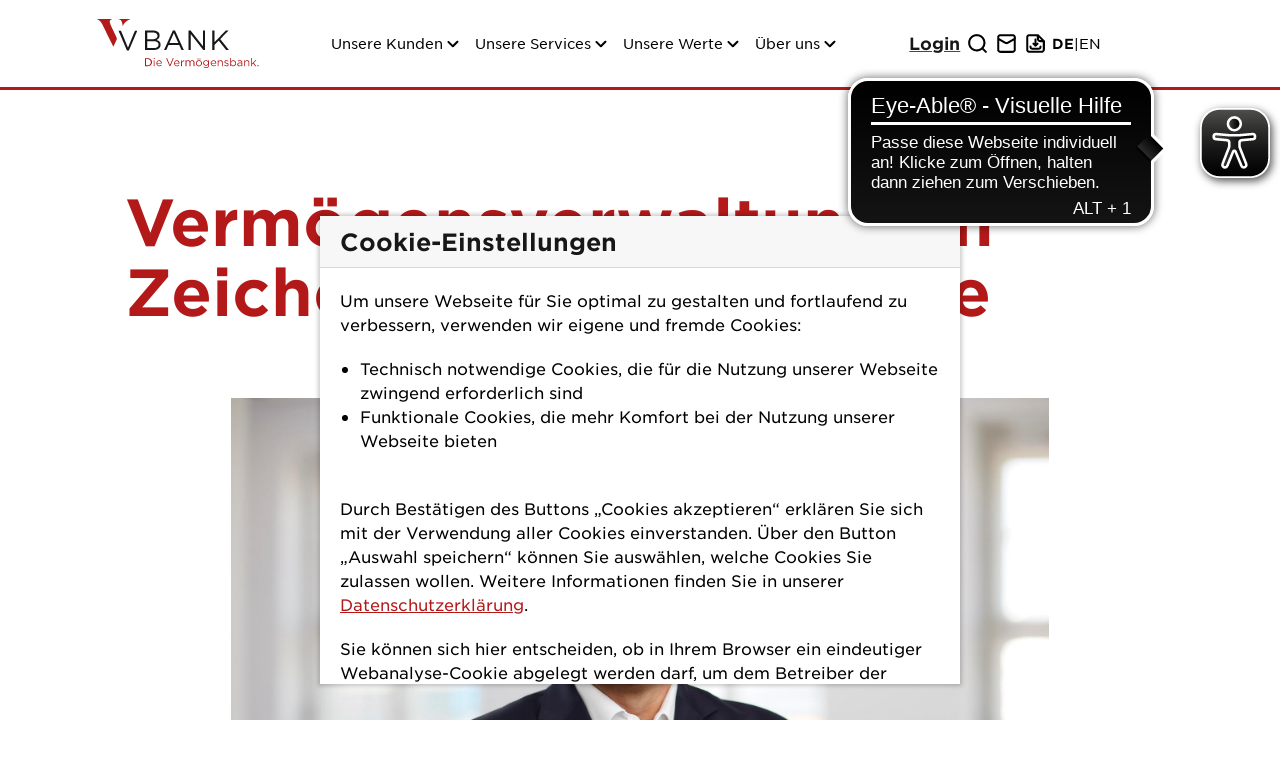

--- FILE ---
content_type: text/html;charset=UTF-8
request_url: https://www.v-bank.com/web/guest/w/beitrag-lars-hille-b%C3%B6z-m%C3%BCnchen-2023?redirect=%2Fweb%2Fguest%2Fw%2Fpressemitteilung-gesch%25C3%25A4ftszahlen-2022%3Fredirect%3D%252Fweb%252Fguest%252Fdigitales-steuerreporting
body_size: 149821
content:
































	
		
			<!DOCTYPE html>
































































<html class="ltr" dir="ltr" lang="de-DE">

<head>
	<title>Beitrag Lars Hille, BöZ München 2023 - V-Bank</title>

	<meta content="initial-scale=1.0, width=device-width" name="viewport" />































<meta content="text/html; charset=UTF-8" http-equiv="content-type" />












<script type="importmap">{"imports":{"react-dom":"/o/frontend-js-react-web/__liferay__/exports/react-dom.js","@clayui/breadcrumb":"/o/frontend-taglib-clay/__liferay__/exports/@clayui$breadcrumb.js","@clayui/charts":"/o/frontend-taglib-clay/__liferay__/exports/@clayui$charts.js","@clayui/empty-state":"/o/frontend-taglib-clay/__liferay__/exports/@clayui$empty-state.js","react":"/o/frontend-js-react-web/__liferay__/exports/react.js","react-dom-16":"/o/frontend-js-react-web/__liferay__/exports/react-dom-16.js","@clayui/navigation-bar":"/o/frontend-taglib-clay/__liferay__/exports/@clayui$navigation-bar.js","@clayui/icon":"/o/frontend-taglib-clay/__liferay__/exports/@clayui$icon.js","@clayui/table":"/o/frontend-taglib-clay/__liferay__/exports/@clayui$table.js","@clayui/slider":"/o/frontend-taglib-clay/__liferay__/exports/@clayui$slider.js","@clayui/multi-select":"/o/frontend-taglib-clay/__liferay__/exports/@clayui$multi-select.js","@clayui/nav":"/o/frontend-taglib-clay/__liferay__/exports/@clayui$nav.js","@clayui/provider":"/o/frontend-taglib-clay/__liferay__/exports/@clayui$provider.js","@clayui/panel":"/o/frontend-taglib-clay/__liferay__/exports/@clayui$panel.js","@clayui/list":"/o/frontend-taglib-clay/__liferay__/exports/@clayui$list.js","@liferay/dynamic-data-mapping-form-field-type":"/o/dynamic-data-mapping-form-field-type/__liferay__/index.js","@clayui/date-picker":"/o/frontend-taglib-clay/__liferay__/exports/@clayui$date-picker.js","@clayui/label":"/o/frontend-taglib-clay/__liferay__/exports/@clayui$label.js","@liferay/frontend-js-api/data-set":"/o/frontend-js-dependencies-web/__liferay__/exports/@liferay$js-api$data-set.js","@clayui/core":"/o/frontend-taglib-clay/__liferay__/exports/@clayui$core.js","@clayui/pagination-bar":"/o/frontend-taglib-clay/__liferay__/exports/@clayui$pagination-bar.js","@clayui/layout":"/o/frontend-taglib-clay/__liferay__/exports/@clayui$layout.js","@clayui/multi-step-nav":"/o/frontend-taglib-clay/__liferay__/exports/@clayui$multi-step-nav.js","@liferay/frontend-js-api":"/o/frontend-js-dependencies-web/__liferay__/exports/@liferay$js-api.js","@clayui/toolbar":"/o/frontend-taglib-clay/__liferay__/exports/@clayui$toolbar.js","@clayui/badge":"/o/frontend-taglib-clay/__liferay__/exports/@clayui$badge.js","react-dom-18":"/o/frontend-js-react-web/__liferay__/exports/react-dom-18.js","@clayui/link":"/o/frontend-taglib-clay/__liferay__/exports/@clayui$link.js","@clayui/card":"/o/frontend-taglib-clay/__liferay__/exports/@clayui$card.js","@clayui/tooltip":"/o/frontend-taglib-clay/__liferay__/exports/@clayui$tooltip.js","@clayui/button":"/o/frontend-taglib-clay/__liferay__/exports/@clayui$button.js","@clayui/tabs":"/o/frontend-taglib-clay/__liferay__/exports/@clayui$tabs.js","@clayui/sticker":"/o/frontend-taglib-clay/__liferay__/exports/@clayui$sticker.js","@clayui/form":"/o/frontend-taglib-clay/__liferay__/exports/@clayui$form.js","@clayui/popover":"/o/frontend-taglib-clay/__liferay__/exports/@clayui$popover.js","@clayui/shared":"/o/frontend-taglib-clay/__liferay__/exports/@clayui$shared.js","@clayui/localized-input":"/o/frontend-taglib-clay/__liferay__/exports/@clayui$localized-input.js","@clayui/modal":"/o/frontend-taglib-clay/__liferay__/exports/@clayui$modal.js","@clayui/color-picker":"/o/frontend-taglib-clay/__liferay__/exports/@clayui$color-picker.js","@clayui/pagination":"/o/frontend-taglib-clay/__liferay__/exports/@clayui$pagination.js","@clayui/autocomplete":"/o/frontend-taglib-clay/__liferay__/exports/@clayui$autocomplete.js","@clayui/management-toolbar":"/o/frontend-taglib-clay/__liferay__/exports/@clayui$management-toolbar.js","@clayui/time-picker":"/o/frontend-taglib-clay/__liferay__/exports/@clayui$time-picker.js","@clayui/upper-toolbar":"/o/frontend-taglib-clay/__liferay__/exports/@clayui$upper-toolbar.js","@clayui/loading-indicator":"/o/frontend-taglib-clay/__liferay__/exports/@clayui$loading-indicator.js","@clayui/drop-down":"/o/frontend-taglib-clay/__liferay__/exports/@clayui$drop-down.js","@clayui/data-provider":"/o/frontend-taglib-clay/__liferay__/exports/@clayui$data-provider.js","@liferay/language/":"/o/js/language/","@clayui/css":"/o/frontend-taglib-clay/__liferay__/exports/@clayui$css.js","@clayui/alert":"/o/frontend-taglib-clay/__liferay__/exports/@clayui$alert.js","@clayui/progress-bar":"/o/frontend-taglib-clay/__liferay__/exports/@clayui$progress-bar.js","react-16":"/o/frontend-js-react-web/__liferay__/exports/react-16.js","react-18":"/o/frontend-js-react-web/__liferay__/exports/react-18.js"},"scopes":{}}</script><script data-senna-track="temporary">var Liferay = window.Liferay || {};Liferay.Icons = Liferay.Icons || {};Liferay.Icons.controlPanelSpritemap = 'https://www.v-bank.com/o/admin-theme/images/clay/icons.svg'; Liferay.Icons.spritemap = 'https://www.v-bank.com/o/vbank-theme/images/clay/icons.svg';</script>
<script data-senna-track="permanent" type="text/javascript">window.Liferay = window.Liferay || {}; window.Liferay.CSP = {nonce: ''};</script>
<link data-senna-track="temporary" href="https://www.v-bank.com/web/guest/w/beitrag-lars-hille-b%C3%B6z-m%C3%BCnchen-2023" rel="canonical" />
<link data-senna-track="temporary" href="https://www.v-bank.com/en/web/guest/w/beitrag-lars-hille-b%C3%B6z-m%C3%BCnchen-2023" hreflang="en-US" rel="alternate" />
<link data-senna-track="temporary" href="https://www.v-bank.com/web/guest/w/beitrag-lars-hille-b%C3%B6z-m%C3%BCnchen-2023" hreflang="de-DE" rel="alternate" />
<link data-senna-track="temporary" href="https://www.v-bank.com/web/guest/w/beitrag-lars-hille-b%C3%B6z-m%C3%BCnchen-2023" hreflang="x-default" rel="alternate" />

<meta property="og:locale" content="de_DE">
<meta property="og:locale:alternate" content="de_DE">
<meta property="og:locale:alternate" content="en_US">
<meta property="og:site_name" content="V-Bank">
<meta property="og:title" content="Beitrag Lars Hille, BöZ München 2023">
<meta property="og:type" content="website">
<meta property="og:url" content="https://www.v-bank.com/web/guest/w/beitrag-lars-hille-b%C3%B6z-m%C3%BCnchen-2023">


<link href="https://www.v-bank.com/o/vbank-theme/images/favicon.ico" rel="apple-touch-icon" />
<link href="https://www.v-bank.com/o/vbank-theme/images/favicon.ico" rel="icon" />



<link class="lfr-css-file" data-senna-track="temporary" href="https://www.v-bank.com/o/vbank-theme/css/clay.css?browserId=chrome&amp;themeId=vbankmain_WAR_vbanktheme&amp;minifierType=css&amp;languageId=de_DE&amp;t=1769461994000" id="liferayAUICSS" rel="stylesheet" type="text/css" />









	<link href="/combo?browserId=chrome&amp;minifierType=css&amp;themeId=vbankmain_WAR_vbanktheme&amp;languageId=de_DE&amp;CookiePortlet:%2Fo%2Fvbank.cookie.portlet%2Fcss%2Fmain.css&amp;com_liferay_analytics_reports_web_internal_portlet_AnalyticsReportsPortlet:%2Fo%2Fanalytics-reports-web%2Fcss%2Fmain.css&amp;com_liferay_portal_search_web_search_bar_portlet_SearchBarPortlet_INSTANCE_templateSearch:%2Fo%2Fportal-search-web%2Fcss%2Fmain.css&amp;com_liferay_product_navigation_product_menu_web_portlet_ProductMenuPortlet:%2Fo%2Fproduct-navigation-product-menu-web%2Fcss%2Fmain.css&amp;com_liferay_product_navigation_user_personal_bar_web_portlet_ProductNavigationUserPersonalBarPortlet:%2Fo%2Fproduct-navigation-user-personal-bar-web%2Fcss%2Fmain.css&amp;com_liferay_site_navigation_menu_web_portlet_SiteNavigationMenuPortlet:%2Fo%2Fsite-navigation-menu-web%2Fcss%2Fmain.css&amp;t=1769461994000" rel="stylesheet" type="text/css"
 data-senna-track="temporary" id="ad924af0" />








<script type="text/javascript" data-senna-track="temporary">
	// <![CDATA[
		var Liferay = Liferay || {};

		Liferay.Browser = {
			acceptsGzip: function () {
				return true;
			},

			

			getMajorVersion: function () {
				return 131.0;
			},

			getRevision: function () {
				return '537.36';
			},
			getVersion: function () {
				return '131.0';
			},

			

			isAir: function () {
				return false;
			},
			isChrome: function () {
				return true;
			},
			isEdge: function () {
				return false;
			},
			isFirefox: function () {
				return false;
			},
			isGecko: function () {
				return true;
			},
			isIe: function () {
				return false;
			},
			isIphone: function () {
				return false;
			},
			isLinux: function () {
				return false;
			},
			isMac: function () {
				return true;
			},
			isMobile: function () {
				return false;
			},
			isMozilla: function () {
				return false;
			},
			isOpera: function () {
				return false;
			},
			isRtf: function () {
				return true;
			},
			isSafari: function () {
				return true;
			},
			isSun: function () {
				return false;
			},
			isWebKit: function () {
				return true;
			},
			isWindows: function () {
				return false;
			}
		};

		Liferay.Data = Liferay.Data || {};

		Liferay.Data.ICONS_INLINE_SVG = true;

		Liferay.Data.NAV_SELECTOR = '#navigation';

		Liferay.Data.NAV_SELECTOR_MOBILE = '#navigationCollapse';

		Liferay.Data.isCustomizationView = function () {
			return false;
		};

		Liferay.Data.notices = [
			
		];

		(function () {
			var available = {};

			var direction = {};

			

				available['de_DE'] = 'Deutsch\x20\x28Deutschland\x29';
				direction['de_DE'] = 'ltr';

			

				available['en_US'] = 'Englisch\x20\x28Vereinigte\x20Staaten\x29';
				direction['en_US'] = 'ltr';

			

			let _cache = {};

			if (Liferay && Liferay.Language && Liferay.Language._cache) {
				_cache = Liferay.Language._cache;
			}

			Liferay.Language = {
				_cache,
				available,
				direction,
				get: function(key) {
					let value = Liferay.Language._cache[key];

					if (value === undefined) {
						value = key;
					}

					return value;
				}
			};
		})();

		var featureFlags = {"LPD-10964":false,"LPD-37927":false,"LPD-10889":false,"LPS-193884":false,"LPD-30371":false,"LPD-36719":true,"LPD-11131":true,"LPS-178642":false,"LPS-193005":false,"LPD-31789":false,"LPD-10562":false,"LPD-11212":false,"COMMERCE-8087":false,"LPD-39304":true,"LPD-13311":true,"LRAC-10757":false,"LPD-35941":false,"LPS-180090":false,"LPS-178052":false,"LPD-21414":false,"LPS-185892":false,"LPS-186620":false,"LPD-40533":true,"LPD-40534":true,"LPS-184404":false,"LPD-40530":true,"LPD-20640":false,"LPS-198183":false,"LPD-38869":false,"LPD-35678":false,"LPD-6378":false,"LPS-153714":false,"LPD-11848":false,"LPS-170670":false,"LPD-7822":false,"LPS-169981":false,"LPD-21926":false,"LPS-177027":false,"LPD-37531":false,"LPD-11003":false,"LPD-36446":false,"LPD-39437":false,"LPS-135430":false,"LPD-20556":false,"LPD-45276":false,"LPS-134060":false,"LPS-164563":false,"LPD-32050":false,"LPS-122920":false,"LPS-199086":false,"LPD-35128":false,"LPD-10588":false,"LPD-13778":true,"LPD-11313":false,"LPD-6368":false,"LPD-34594":false,"LPS-202104":false,"LPD-19955":false,"LPD-35443":false,"LPD-39967":false,"LPD-11235":false,"LPD-11232":false,"LPS-196935":true,"LPD-43542":false,"LPS-176691":false,"LPS-197909":false,"LPD-29516":false,"COMMERCE-8949":false,"LPD-11228":false,"LPS-153813":false,"LPD-17809":false,"COMMERCE-13024":false,"LPS-165482":false,"LPS-193551":false,"LPS-197477":false,"LPS-174816":false,"LPS-186360":false,"LPD-30204":false,"LPD-32867":false,"LPS-153332":false,"LPD-35013":true,"LPS-179669":false,"LPS-174417":false,"LPD-44091":true,"LPD-31212":false,"LPD-18221":false,"LPS-155284":false,"LRAC-15017":false,"LPD-19870":false,"LPS-200108":false,"LPD-20131":false,"LPS-159643":false,"LPS-129412":false,"LPS-169837":false,"LPD-20379":false};

		Liferay.FeatureFlags = Object.keys(featureFlags).reduce(
			(acc, key) => ({
				...acc, [key]: featureFlags[key] === 'true' || featureFlags[key] === true
			}), {}
		);

		Liferay.PortletKeys = {
			DOCUMENT_LIBRARY: 'com_liferay_document_library_web_portlet_DLPortlet',
			DYNAMIC_DATA_MAPPING: 'com_liferay_dynamic_data_mapping_web_portlet_DDMPortlet',
			ITEM_SELECTOR: 'com_liferay_item_selector_web_portlet_ItemSelectorPortlet'
		};

		Liferay.PropsValues = {
			JAVASCRIPT_SINGLE_PAGE_APPLICATION_TIMEOUT: 0,
			UPLOAD_SERVLET_REQUEST_IMPL_MAX_SIZE: 104857600
		};

		Liferay.ThemeDisplay = {

			

			
				getLayoutId: function () {
					return '92';
				},

				

				getLayoutRelativeControlPanelURL: function () {
					return '/group/guest/~/control_panel/manage';
				},

				getLayoutRelativeURL: function () {
					return '/web/guest/w/beitrag-lars-hille-b%C3%B6z-m%C3%BCnchen-2023';
				},
				getLayoutURL: function () {
					return '/web/guest/w/beitrag-lars-hille-b%C3%B6z-m%C3%BCnchen-2023';
				},
				getParentLayoutId: function () {
					return '0';
				},
				isControlPanel: function () {
					return false;
				},
				isPrivateLayout: function () {
					return 'false';
				},
				isVirtualLayout: function () {
					return false;
				},
			

			getBCP47LanguageId: function () {
				return 'de-DE';
			},
			getCanonicalURL: function () {

				

				return 'https\x3a\x2f\x2fwww\x2ev-bank\x2ecom\x2fweb\x2fguest\x2fw\x2fbeitrag-lars-hille-b\x25C3\x25B6z-m\x25C3\x25BCnchen-2023';
			},
			getCDNBaseURL: function () {
				return 'https://www.v-bank.com';
			},
			getCDNDynamicResourcesHost: function () {
				return '';
			},
			getCDNHost: function () {
				return '';
			},
			getCompanyGroupId: function () {
				return '35523';
			},
			getCompanyId: function () {
				return '35273';
			},
			getDefaultLanguageId: function () {
				return 'de_DE';
			},
			getDoAsUserIdEncoded: function () {
				return '';
			},
			getLanguageId: function () {
				return 'de_DE';
			},
			getParentGroupId: function () {
				return '35514';
			},
			getPathContext: function () {
				return '';
			},
			getPathImage: function () {
				return '/image';
			},
			getPathJavaScript: function () {
				return '/o/frontend-js-web';
			},
			getPathMain: function () {
				return '/c';
			},
			getPathThemeImages: function () {
				return 'https://www.v-bank.com/o/vbank-theme/images';
			},
			getPathThemeRoot: function () {
				return '/o/vbank-theme';
			},
			getPlid: function () {
				return '105';
			},
			getPortalURL: function () {
				return 'https://www.v-bank.com';
			},
			getRealUserId: function () {
				return '35286';
			},
			getRemoteAddr: function () {
				return '10.230.215.103';
			},
			getRemoteHost: function () {
				return '10.230.215.103';
			},
			getScopeGroupId: function () {
				return '35514';
			},
			getScopeGroupIdOrLiveGroupId: function () {
				return '35514';
			},
			getSessionId: function () {
				return '';
			},
			getSiteAdminURL: function () {
				return 'https://www.v-bank.com/group/guest/~/control_panel/manage?p_p_lifecycle=0&p_p_state=maximized&p_p_mode=view';
			},
			getSiteGroupId: function () {
				return '35514';
			},
			getTimeZone: function() {
				return 'UTC';
			},
			getURLControlPanel: function() {
				return '/group/control_panel?refererPlid=105';
			},
			getURLHome: function () {
				return 'https\x3a\x2f\x2fwww\x2ev-bank\x2ecom\x2fweb\x2fguest';
			},
			getUserEmailAddress: function () {
				return '';
			},
			getUserId: function () {
				return '35286';
			},
			getUserName: function () {
				return '';
			},
			isAddSessionIdToURL: function () {
				return false;
			},
			isImpersonated: function () {
				return false;
			},
			isSignedIn: function () {
				return false;
			},

			isStagedPortlet: function () {
				
					
						return false;
					
				
			},

			isStateExclusive: function () {
				return false;
			},
			isStateMaximized: function () {
				return false;
			},
			isStatePopUp: function () {
				return false;
			}
		};

		var themeDisplay = Liferay.ThemeDisplay;

		Liferay.AUI = {

			

			getCombine: function () {
				return true;
			},
			getComboPath: function () {
				return '/combo/?browserId=chrome&minifierType=&languageId=de_DE&t=1746442321046&';
			},
			getDateFormat: function () {
				return '%d.%m.%Y';
			},
			getEditorCKEditorPath: function () {
				return '/o/frontend-editor-ckeditor-web';
			},
			getFilter: function () {
				var filter = 'raw';

				
					
						filter = 'min';
					
					

				return filter;
			},
			getFilterConfig: function () {
				var instance = this;

				var filterConfig = null;

				if (!instance.getCombine()) {
					filterConfig = {
						replaceStr: '.js' + instance.getStaticResourceURLParams(),
						searchExp: '\\.js$'
					};
				}

				return filterConfig;
			},
			getJavaScriptRootPath: function () {
				return '/o/frontend-js-web';
			},
			getPortletRootPath: function () {
				return '/html/portlet';
			},
			getStaticResourceURLParams: function () {
				return '?browserId=chrome&minifierType=&languageId=de_DE&t=1746442321046';
			}
		};

		Liferay.authToken = 'ZQ4ncEPp';

		

		Liferay.currentURL = '\x2fweb\x2fguest\x2fw\x2fbeitrag-lars-hille-b\x25C3\x25B6z-m\x25C3\x25BCnchen-2023\x3fredirect\x3d\x252Fweb\x252Fguest\x252Fw\x252Fpressemitteilung-gesch\x2525C3\x2525A4ftszahlen-2022\x253Fredirect\x253D\x25252Fweb\x25252Fguest\x25252Fdigitales-steuerreporting';
		Liferay.currentURLEncoded = '\x252Fweb\x252Fguest\x252Fw\x252Fbeitrag-lars-hille-b\x2525C3\x2525B6z-m\x2525C3\x2525BCnchen-2023\x253Fredirect\x253D\x25252Fweb\x25252Fguest\x25252Fw\x25252Fpressemitteilung-gesch\x252525C3\x252525A4ftszahlen-2022\x25253Fredirect\x25253D\x2525252Fweb\x2525252Fguest\x2525252Fdigitales-steuerreporting';
	// ]]>
</script>

<script data-senna-track="temporary" type="text/javascript">window.__CONFIG__= {basePath: '',combine: true, defaultURLParams: null, explainResolutions: false, exposeGlobal: false, logLevel: 'warn', moduleType: 'module', namespace:'Liferay', nonce: '', reportMismatchedAnonymousModules: 'warn', resolvePath: '/o/js_resolve_modules', url: '/combo/?browserId=chrome&minifierType=js&languageId=de_DE&t=1746442321046&', waitTimeout: 60000};</script><script data-senna-track="permanent" src="/o/frontend-js-loader-modules-extender/loader.js?&mac=9WaMmhziBCkScHZwrrVcOR7VZF4=&browserId=chrome&languageId=de_DE&minifierType=js" type="text/javascript"></script><script data-senna-track="permanent" src="/combo?browserId=chrome&minifierType=js&languageId=de_DE&t=1746442321046&/o/frontend-js-aui-web/aui/aui/aui-min.js&/o/frontend-js-aui-web/liferay/modules.js&/o/frontend-js-aui-web/liferay/aui_sandbox.js&/o/frontend-js-aui-web/aui/attribute-base/attribute-base-min.js&/o/frontend-js-aui-web/aui/attribute-complex/attribute-complex-min.js&/o/frontend-js-aui-web/aui/attribute-core/attribute-core-min.js&/o/frontend-js-aui-web/aui/attribute-observable/attribute-observable-min.js&/o/frontend-js-aui-web/aui/attribute-extras/attribute-extras-min.js&/o/frontend-js-aui-web/aui/event-custom-base/event-custom-base-min.js&/o/frontend-js-aui-web/aui/event-custom-complex/event-custom-complex-min.js&/o/frontend-js-aui-web/aui/oop/oop-min.js&/o/frontend-js-aui-web/aui/aui-base-lang/aui-base-lang-min.js&/o/frontend-js-aui-web/liferay/dependency.js&/o/frontend-js-aui-web/liferay/util.js&/o/frontend-js-web/liferay/dom_task_runner.js&/o/frontend-js-web/liferay/events.js&/o/frontend-js-web/liferay/lazy_load.js&/o/frontend-js-web/liferay/liferay.js&/o/frontend-js-web/liferay/global.bundle.js&/o/frontend-js-web/liferay/portlet.js&/o/frontend-js-web/liferay/workflow.js&/o/oauth2-provider-web/js/liferay.js" type="text/javascript"></script>
<script data-senna-track="temporary" type="text/javascript"  src="/o/v-bank-matomo/matomo-loader.9a87ceebf9813005efff5af2770e257c6efbeda1.js"></script><script data-senna-track="temporary" type="text/javascript">window.Liferay = Liferay || {}; window.Liferay.OAuth2 = {getAuthorizeURL: function() {return 'https://www.v-bank.com/o/oauth2/authorize';}, getBuiltInRedirectURL: function() {return 'https://www.v-bank.com/o/oauth2/redirect';}, getIntrospectURL: function() { return 'https://www.v-bank.com/o/oauth2/introspect';}, getTokenURL: function() {return 'https://www.v-bank.com/o/oauth2/token';}, getUserAgentApplication: function(externalReferenceCode) {return Liferay.OAuth2._userAgentApplications[externalReferenceCode];}, _userAgentApplications: {}}</script><script data-senna-track="temporary" type="text/javascript">try {var MODULE_MAIN='dynamic-data-mapping-web@5.0.115/index';var MODULE_PATH='/o/dynamic-data-mapping-web';/**
 * SPDX-FileCopyrightText: (c) 2000 Liferay, Inc. https://liferay.com
 * SPDX-License-Identifier: LGPL-2.1-or-later OR LicenseRef-Liferay-DXP-EULA-2.0.0-2023-06
 */

(function () {
	const LiferayAUI = Liferay.AUI;

	AUI().applyConfig({
		groups: {
			ddm: {
				base: MODULE_PATH + '/js/legacy/',
				combine: Liferay.AUI.getCombine(),
				filter: LiferayAUI.getFilterConfig(),
				modules: {
					'liferay-ddm-form': {
						path: 'ddm_form.js',
						requires: [
							'aui-base',
							'aui-datatable',
							'aui-datatype',
							'aui-image-viewer',
							'aui-parse-content',
							'aui-set',
							'aui-sortable-list',
							'json',
							'liferay-form',
							'liferay-map-base',
							'liferay-translation-manager',
							'liferay-util-window',
						],
					},
					'liferay-portlet-dynamic-data-mapping': {
						condition: {
							trigger: 'liferay-document-library',
						},
						path: 'main.js',
						requires: [
							'arraysort',
							'aui-form-builder-deprecated',
							'aui-form-validator',
							'aui-map',
							'aui-text-unicode',
							'json',
							'liferay-menu',
							'liferay-translation-manager',
							'liferay-util-window',
							'text',
						],
					},
					'liferay-portlet-dynamic-data-mapping-custom-fields': {
						condition: {
							trigger: 'liferay-document-library',
						},
						path: 'custom_fields.js',
						requires: ['liferay-portlet-dynamic-data-mapping'],
					},
				},
				root: MODULE_PATH + '/js/legacy/',
			},
		},
	});
})();
} catch(error) {console.error(error);}try {var MODULE_MAIN='frontend-editor-alloyeditor-web@5.0.56/index';var MODULE_PATH='/o/frontend-editor-alloyeditor-web';/**
 * SPDX-FileCopyrightText: (c) 2000 Liferay, Inc. https://liferay.com
 * SPDX-License-Identifier: LGPL-2.1-or-later OR LicenseRef-Liferay-DXP-EULA-2.0.0-2023-06
 */

(function () {
	AUI().applyConfig({
		groups: {
			alloyeditor: {
				base: MODULE_PATH + '/js/legacy/',
				combine: Liferay.AUI.getCombine(),
				filter: Liferay.AUI.getFilterConfig(),
				modules: {
					'liferay-alloy-editor': {
						path: 'alloyeditor.js',
						requires: [
							'aui-component',
							'liferay-portlet-base',
							'timers',
						],
					},
					'liferay-alloy-editor-source': {
						path: 'alloyeditor_source.js',
						requires: [
							'aui-debounce',
							'liferay-fullscreen-source-editor',
							'liferay-source-editor',
							'plugin',
						],
					},
				},
				root: MODULE_PATH + '/js/legacy/',
			},
		},
	});
})();
} catch(error) {console.error(error);}try {var MODULE_MAIN='exportimport-web@5.0.100/index';var MODULE_PATH='/o/exportimport-web';/**
 * SPDX-FileCopyrightText: (c) 2000 Liferay, Inc. https://liferay.com
 * SPDX-License-Identifier: LGPL-2.1-or-later OR LicenseRef-Liferay-DXP-EULA-2.0.0-2023-06
 */

(function () {
	AUI().applyConfig({
		groups: {
			exportimportweb: {
				base: MODULE_PATH + '/js/legacy/',
				combine: Liferay.AUI.getCombine(),
				filter: Liferay.AUI.getFilterConfig(),
				modules: {
					'liferay-export-import-export-import': {
						path: 'main.js',
						requires: [
							'aui-datatype',
							'aui-dialog-iframe-deprecated',
							'aui-modal',
							'aui-parse-content',
							'aui-toggler',
							'liferay-portlet-base',
							'liferay-util-window',
						],
					},
				},
				root: MODULE_PATH + '/js/legacy/',
			},
		},
	});
})();
} catch(error) {console.error(error);}try {var MODULE_MAIN='staging-processes-web@5.0.65/index';var MODULE_PATH='/o/staging-processes-web';/**
 * SPDX-FileCopyrightText: (c) 2000 Liferay, Inc. https://liferay.com
 * SPDX-License-Identifier: LGPL-2.1-or-later OR LicenseRef-Liferay-DXP-EULA-2.0.0-2023-06
 */

(function () {
	AUI().applyConfig({
		groups: {
			stagingprocessesweb: {
				base: MODULE_PATH + '/js/legacy/',
				combine: Liferay.AUI.getCombine(),
				filter: Liferay.AUI.getFilterConfig(),
				modules: {
					'liferay-staging-processes-export-import': {
						path: 'main.js',
						requires: [
							'aui-datatype',
							'aui-dialog-iframe-deprecated',
							'aui-modal',
							'aui-parse-content',
							'aui-toggler',
							'liferay-portlet-base',
							'liferay-util-window',
						],
					},
				},
				root: MODULE_PATH + '/js/legacy/',
			},
		},
	});
})();
} catch(error) {console.error(error);}try {var MODULE_MAIN='@liferay/frontend-js-react-web@5.0.54/index';var MODULE_PATH='/o/frontend-js-react-web';/**
 * SPDX-FileCopyrightText: (c) 2000 Liferay, Inc. https://liferay.com
 * SPDX-License-Identifier: LGPL-2.1-or-later OR LicenseRef-Liferay-DXP-EULA-2.0.0-2023-06
 */

(function () {
	AUI().applyConfig({
		groups: {
			react: {

				// eslint-disable-next-line
				mainModule: MODULE_MAIN,
			},
		},
	});
})();
} catch(error) {console.error(error);}try {var MODULE_MAIN='@liferay/document-library-web@6.0.198/index';var MODULE_PATH='/o/document-library-web';/**
 * SPDX-FileCopyrightText: (c) 2000 Liferay, Inc. https://liferay.com
 * SPDX-License-Identifier: LGPL-2.1-or-later OR LicenseRef-Liferay-DXP-EULA-2.0.0-2023-06
 */

(function () {
	AUI().applyConfig({
		groups: {
			dl: {
				base: MODULE_PATH + '/js/legacy/',
				combine: Liferay.AUI.getCombine(),
				filter: Liferay.AUI.getFilterConfig(),
				modules: {
					'document-library-upload-component': {
						path: 'DocumentLibraryUpload.js',
						requires: [
							'aui-component',
							'aui-data-set-deprecated',
							'aui-overlay-manager-deprecated',
							'aui-overlay-mask-deprecated',
							'aui-parse-content',
							'aui-progressbar',
							'aui-template-deprecated',
							'liferay-search-container',
							'querystring-parse-simple',
							'uploader',
						],
					},
				},
				root: MODULE_PATH + '/js/legacy/',
			},
		},
	});
})();
} catch(error) {console.error(error);}try {var MODULE_MAIN='portal-workflow-kaleo-designer-web@5.0.146/index';var MODULE_PATH='/o/portal-workflow-kaleo-designer-web';/**
 * SPDX-FileCopyrightText: (c) 2000 Liferay, Inc. https://liferay.com
 * SPDX-License-Identifier: LGPL-2.1-or-later OR LicenseRef-Liferay-DXP-EULA-2.0.0-2023-06
 */

(function () {
	AUI().applyConfig({
		groups: {
			'kaleo-designer': {
				base: MODULE_PATH + '/designer/js/legacy/',
				combine: Liferay.AUI.getCombine(),
				filter: Liferay.AUI.getFilterConfig(),
				modules: {
					'liferay-kaleo-designer-autocomplete-util': {
						path: 'autocomplete_util.js',
						requires: ['autocomplete', 'autocomplete-highlighters'],
					},
					'liferay-kaleo-designer-definition-diagram-controller': {
						path: 'definition_diagram_controller.js',
						requires: [
							'liferay-kaleo-designer-field-normalizer',
							'liferay-kaleo-designer-utils',
						],
					},
					'liferay-kaleo-designer-dialogs': {
						path: 'dialogs.js',
						requires: ['liferay-util-window'],
					},
					'liferay-kaleo-designer-editors': {
						path: 'editors.js',
						requires: [
							'aui-ace-editor',
							'aui-ace-editor-mode-xml',
							'aui-base',
							'aui-datatype',
							'aui-node',
							'liferay-kaleo-designer-autocomplete-util',
							'liferay-kaleo-designer-utils',
						],
					},
					'liferay-kaleo-designer-field-normalizer': {
						path: 'field_normalizer.js',
						requires: ['liferay-kaleo-designer-remote-services'],
					},
					'liferay-kaleo-designer-nodes': {
						path: 'nodes.js',
						requires: [
							'aui-datatable',
							'aui-datatype',
							'aui-diagram-builder',
							'liferay-kaleo-designer-editors',
							'liferay-kaleo-designer-utils',
						],
					},
					'liferay-kaleo-designer-remote-services': {
						path: 'remote_services.js',
						requires: ['aui-io'],
					},
					'liferay-kaleo-designer-templates': {
						path: 'templates.js',
						requires: ['aui-tpl-snippets-deprecated'],
					},
					'liferay-kaleo-designer-utils': {
						path: 'utils.js',
						requires: [],
					},
					'liferay-kaleo-designer-xml-definition': {
						path: 'xml_definition.js',
						requires: [
							'aui-base',
							'aui-component',
							'dataschema-xml',
							'datatype-xml',
						],
					},
					'liferay-kaleo-designer-xml-definition-serializer': {
						path: 'xml_definition_serializer.js',
						requires: ['escape', 'liferay-kaleo-designer-xml-util'],
					},
					'liferay-kaleo-designer-xml-util': {
						path: 'xml_util.js',
						requires: ['aui-base'],
					},
					'liferay-portlet-kaleo-designer': {
						path: 'main.js',
						requires: [
							'aui-ace-editor',
							'aui-ace-editor-mode-xml',
							'aui-tpl-snippets-deprecated',
							'dataschema-xml',
							'datasource',
							'datatype-xml',
							'event-valuechange',
							'io-form',
							'liferay-kaleo-designer-autocomplete-util',
							'liferay-kaleo-designer-editors',
							'liferay-kaleo-designer-nodes',
							'liferay-kaleo-designer-remote-services',
							'liferay-kaleo-designer-utils',
							'liferay-kaleo-designer-xml-util',
							'liferay-util-window',
						],
					},
				},
				root: MODULE_PATH + '/designer/js/legacy/',
			},
		},
	});
})();
} catch(error) {console.error(error);}try {var MODULE_MAIN='calendar-web@5.0.105/index';var MODULE_PATH='/o/calendar-web';/**
 * SPDX-FileCopyrightText: (c) 2000 Liferay, Inc. https://liferay.com
 * SPDX-License-Identifier: LGPL-2.1-or-later OR LicenseRef-Liferay-DXP-EULA-2.0.0-2023-06
 */

(function () {
	AUI().applyConfig({
		groups: {
			calendar: {
				base: MODULE_PATH + '/js/legacy/',
				combine: Liferay.AUI.getCombine(),
				filter: Liferay.AUI.getFilterConfig(),
				modules: {
					'liferay-calendar-a11y': {
						path: 'calendar_a11y.js',
						requires: ['calendar'],
					},
					'liferay-calendar-container': {
						path: 'calendar_container.js',
						requires: [
							'aui-alert',
							'aui-base',
							'aui-component',
							'liferay-portlet-base',
						],
					},
					'liferay-calendar-date-picker-sanitizer': {
						path: 'date_picker_sanitizer.js',
						requires: ['aui-base'],
					},
					'liferay-calendar-interval-selector': {
						path: 'interval_selector.js',
						requires: ['aui-base', 'liferay-portlet-base'],
					},
					'liferay-calendar-interval-selector-scheduler-event-link': {
						path: 'interval_selector_scheduler_event_link.js',
						requires: ['aui-base', 'liferay-portlet-base'],
					},
					'liferay-calendar-list': {
						path: 'calendar_list.js',
						requires: [
							'aui-template-deprecated',
							'liferay-scheduler',
						],
					},
					'liferay-calendar-message-util': {
						path: 'message_util.js',
						requires: ['liferay-util-window'],
					},
					'liferay-calendar-recurrence-converter': {
						path: 'recurrence_converter.js',
						requires: [],
					},
					'liferay-calendar-recurrence-dialog': {
						path: 'recurrence.js',
						requires: [
							'aui-base',
							'liferay-calendar-recurrence-util',
						],
					},
					'liferay-calendar-recurrence-util': {
						path: 'recurrence_util.js',
						requires: ['aui-base', 'liferay-util-window'],
					},
					'liferay-calendar-reminders': {
						path: 'calendar_reminders.js',
						requires: ['aui-base'],
					},
					'liferay-calendar-remote-services': {
						path: 'remote_services.js',
						requires: [
							'aui-base',
							'aui-component',
							'liferay-calendar-util',
							'liferay-portlet-base',
						],
					},
					'liferay-calendar-session-listener': {
						path: 'session_listener.js',
						requires: ['aui-base', 'liferay-scheduler'],
					},
					'liferay-calendar-simple-color-picker': {
						path: 'simple_color_picker.js',
						requires: ['aui-base', 'aui-template-deprecated'],
					},
					'liferay-calendar-simple-menu': {
						path: 'simple_menu.js',
						requires: [
							'aui-base',
							'aui-template-deprecated',
							'event-outside',
							'event-touch',
							'widget-modality',
							'widget-position',
							'widget-position-align',
							'widget-position-constrain',
							'widget-stack',
							'widget-stdmod',
						],
					},
					'liferay-calendar-util': {
						path: 'calendar_util.js',
						requires: [
							'aui-datatype',
							'aui-io',
							'aui-scheduler',
							'aui-toolbar',
							'autocomplete',
							'autocomplete-highlighters',
						],
					},
					'liferay-scheduler': {
						path: 'scheduler.js',
						requires: [
							'async-queue',
							'aui-datatype',
							'aui-scheduler',
							'dd-plugin',
							'liferay-calendar-a11y',
							'liferay-calendar-message-util',
							'liferay-calendar-recurrence-converter',
							'liferay-calendar-recurrence-util',
							'liferay-calendar-util',
							'liferay-scheduler-event-recorder',
							'liferay-scheduler-models',
							'promise',
							'resize-plugin',
						],
					},
					'liferay-scheduler-event-recorder': {
						path: 'scheduler_event_recorder.js',
						requires: [
							'dd-plugin',
							'liferay-calendar-util',
							'resize-plugin',
						],
					},
					'liferay-scheduler-models': {
						path: 'scheduler_models.js',
						requires: [
							'aui-datatype',
							'dd-plugin',
							'liferay-calendar-util',
						],
					},
				},
				root: MODULE_PATH + '/js/legacy/',
			},
		},
	});
})();
} catch(error) {console.error(error);}try {var MODULE_MAIN='@liferay/frontend-js-state-web@1.0.30/index';var MODULE_PATH='/o/frontend-js-state-web';/**
 * SPDX-FileCopyrightText: (c) 2000 Liferay, Inc. https://liferay.com
 * SPDX-License-Identifier: LGPL-2.1-or-later OR LicenseRef-Liferay-DXP-EULA-2.0.0-2023-06
 */

(function () {
	AUI().applyConfig({
		groups: {
			state: {

				// eslint-disable-next-line
				mainModule: MODULE_MAIN,
			},
		},
	});
})();
} catch(error) {console.error(error);}try {var MODULE_MAIN='contacts-web@5.0.65/index';var MODULE_PATH='/o/contacts-web';/**
 * SPDX-FileCopyrightText: (c) 2000 Liferay, Inc. https://liferay.com
 * SPDX-License-Identifier: LGPL-2.1-or-later OR LicenseRef-Liferay-DXP-EULA-2.0.0-2023-06
 */

(function () {
	AUI().applyConfig({
		groups: {
			contactscenter: {
				base: MODULE_PATH + '/js/legacy/',
				combine: Liferay.AUI.getCombine(),
				filter: Liferay.AUI.getFilterConfig(),
				modules: {
					'liferay-contacts-center': {
						path: 'main.js',
						requires: [
							'aui-io-plugin-deprecated',
							'aui-toolbar',
							'autocomplete-base',
							'datasource-io',
							'json-parse',
							'liferay-portlet-base',
							'liferay-util-window',
						],
					},
				},
				root: MODULE_PATH + '/js/legacy/',
			},
		},
	});
})();
} catch(error) {console.error(error);}try {var MODULE_MAIN='frontend-js-components-web@2.0.80/index';var MODULE_PATH='/o/frontend-js-components-web';/**
 * SPDX-FileCopyrightText: (c) 2000 Liferay, Inc. https://liferay.com
 * SPDX-License-Identifier: LGPL-2.1-or-later OR LicenseRef-Liferay-DXP-EULA-2.0.0-2023-06
 */

(function () {
	AUI().applyConfig({
		groups: {
			components: {

				// eslint-disable-next-line
				mainModule: MODULE_MAIN,
			},
		},
	});
})();
} catch(error) {console.error(error);}try {var MODULE_MAIN='portal-search-web@6.0.148/index';var MODULE_PATH='/o/portal-search-web';/**
 * SPDX-FileCopyrightText: (c) 2000 Liferay, Inc. https://liferay.com
 * SPDX-License-Identifier: LGPL-2.1-or-later OR LicenseRef-Liferay-DXP-EULA-2.0.0-2023-06
 */

(function () {
	AUI().applyConfig({
		groups: {
			search: {
				base: MODULE_PATH + '/js/',
				combine: Liferay.AUI.getCombine(),
				filter: Liferay.AUI.getFilterConfig(),
				modules: {
					'liferay-search-custom-range-facet': {
						path: 'custom_range_facet.js',
						requires: ['aui-form-validator'],
					},
				},
				root: MODULE_PATH + '/js/',
			},
		},
	});
})();
} catch(error) {console.error(error);}</script>




<script type="text/javascript" data-senna-track="temporary">
	// <![CDATA[
		
			
				
		

		
	// ]]>
</script>





	
		

			

			
		
	












	<script src="/combo?browserId=chrome&amp;minifierType=js&amp;themeId=vbankmain_WAR_vbanktheme&amp;languageId=de_DE&amp;CookiePortlet:%2Fo%2Fvbank.cookie.portlet%2Fjs%2Fjquery-3.5.1.min.js&amp;CookiePortlet:%2Fo%2Fvbank.cookie.portlet%2Fjs%2Fmain.js&amp;t=1769461994000" type="text/javascript" data-senna-track="temporary"></script>




















<link class="lfr-css-file" data-senna-track="temporary" href="https://www.v-bank.com/o/vbank-theme/css/main.css?browserId=chrome&amp;themeId=vbankmain_WAR_vbanktheme&amp;minifierType=css&amp;languageId=de_DE&amp;t=1769461994000" id="liferayThemeCSS" rel="stylesheet" type="text/css" />








	<style data-senna-track="temporary" type="text/css">

		

			

		

			

		

			

		

			

		

			

		

			

		

			

		

			

		

			

		

			

		

	</style>


<style data-senna-track="temporary" type="text/css">
	:root {
		--container-max-sm: 540px;
		--h4-font-size: 1rem;
		--font-weight-bold: 700;
		--rounded-pill: 50rem;
		--display4-weight: 300;
		--danger: #da1414;
		--display2-size: 5.5rem;
		--body-bg: #fff;
		--display2-weight: 300;
		--display1-weight: 300;
		--display3-weight: 300;
		--box-shadow-sm: 0 .125rem .25rem rgba(0, 0, 0, .075);
		--font-weight-lighter: lighter;
		--h3-font-size: 1.1875rem;
		--btn-outline-primary-hover-border-color: #0b5fff;
		--transition-collapse: height .35s ease;
		--blockquote-small-color: #6b6c7e;
		--gray-200: #f1f2f5;
		--btn-secondary-hover-background-color: #f7f8f9;
		--gray-600: #6b6c7e;
		--secondary: #6b6c7e;
		--btn-outline-primary-color: #0b5fff;
		--btn-link-hover-color: #004ad7;
		--hr-border-color: rgba(0, 0, 0, .1);
		--hr-border-margin-y: 1rem;
		--light: #f1f2f5;
		--btn-outline-primary-hover-color: #0b5fff;
		--btn-secondary-background-color: #fff;
		--btn-outline-secondary-hover-border-color: transparent;
		--display3-size: 4.5rem;
		--primary: #0b5fff;
		--container-max-md: 720px;
		--border-radius-sm: 0.1875rem;
		--display-line-height: 1.2;
		--h6-font-size: 0.8125rem;
		--h2-font-size: 1.375rem;
		--aspect-ratio-4-to-3: 75%;
		--spacer-10: 10rem;
		--font-weight-semi-bold: 600;
		--font-weight-normal: 400;
		--dark: #272833;
		--blockquote-small-font-size: 80%;
		--h5-font-size: 0.875rem;
		--blockquote-font-size: 1.25rem;
		--brand-color-3: #2e5aac;
		--brand-color-2: #6b6c7e;
		--brand-color-1: #0b5fff;
		--transition-fade: opacity .15s linear;
		--display4-size: 3.5rem;
		--border-radius-lg: 0.375rem;
		--btn-primary-hover-color: #fff;
		--display1-size: 6rem;
		--brand-color-4: #30313f;
		--black: #000;
		--lighter: #f7f8f9;
		--gray-300: #e7e7ed;
		--gray-700: #495057;
		--btn-secondary-border-color: #cdced9;
		--btn-outline-secondary-hover-color: #272833;
		--body-color: #272833;
		--btn-outline-secondary-hover-background-color: rgba(39, 40, 51, 0.03);
		--btn-primary-color: #fff;
		--btn-secondary-color: #6b6c7e;
		--btn-secondary-hover-border-color: #cdced9;
		--box-shadow-lg: 0 1rem 3rem rgba(0, 0, 0, .175);
		--container-max-lg: 960px;
		--btn-outline-primary-border-color: #0b5fff;
		--aspect-ratio: 100%;
		--gray-dark: #393a4a;
		--aspect-ratio-16-to-9: 56.25%;
		--box-shadow: 0 .5rem 1rem rgba(0, 0, 0, .15);
		--white: #fff;
		--warning: #b95000;
		--info: #2e5aac;
		--hr-border-width: 1px;
		--btn-link-color: #0b5fff;
		--gray-400: #cdced9;
		--gray-800: #393a4a;
		--btn-outline-primary-hover-background-color: #f0f5ff;
		--btn-primary-hover-background-color: #0053f0;
		--btn-primary-background-color: #0b5fff;
		--success: #287d3c;
		--font-size-sm: 0.875rem;
		--btn-primary-border-color: #0b5fff;
		--font-family-base: system-ui, -apple-system, BlinkMacSystemFont, 'Segoe UI', Roboto, Oxygen-Sans, Ubuntu, Cantarell, 'Helvetica Neue', Arial, sans-serif, 'Apple Color Emoji', 'Segoe UI Emoji', 'Segoe UI Symbol';
		--spacer-0: 0;
		--font-family-monospace: SFMono-Regular, Menlo, Monaco, Consolas, 'Liberation Mono', 'Courier New', monospace;
		--lead-font-size: 1.25rem;
		--border-radius: 0.25rem;
		--spacer-9: 9rem;
		--font-weight-light: 300;
		--btn-secondary-hover-color: #272833;
		--spacer-2: 0.5rem;
		--spacer-1: 0.25rem;
		--spacer-4: 1.5rem;
		--spacer-3: 1rem;
		--spacer-6: 4.5rem;
		--spacer-5: 3rem;
		--spacer-8: 7.5rem;
		--border-radius-circle: 50%;
		--spacer-7: 6rem;
		--font-size-lg: 1.125rem;
		--aspect-ratio-8-to-3: 37.5%;
		--font-family-sans-serif: system-ui, -apple-system, BlinkMacSystemFont, 'Segoe UI', Roboto, Oxygen-Sans, Ubuntu, Cantarell, 'Helvetica Neue', Arial, sans-serif, 'Apple Color Emoji', 'Segoe UI Emoji', 'Segoe UI Symbol';
		--gray-100: #f7f8f9;
		--font-weight-bolder: 900;
		--container-max-xl: 1248px;
		--btn-outline-secondary-color: #6b6c7e;
		--gray-500: #a7a9bc;
		--h1-font-size: 1.625rem;
		--gray-900: #272833;
		--text-muted: #a7a9bc;
		--btn-primary-hover-border-color: transparent;
		--btn-outline-secondary-border-color: #cdced9;
		--lead-font-weight: 300;
		--font-size-base: 0.875rem;
	}
</style>
<link data-senna-track="permanent" href="/o/frontend-js-aui-web/alloy_ui.css?&mac=favIEq7hPo8AEd6k+N5OVADEEls=&browserId=chrome&languageId=de_DE&minifierType=css&themeId=vbankmain_WAR_vbanktheme" rel="stylesheet"></link>
<script type="module">
import {init} from '/o/frontend-js-spa-web/__liferay__/index.js';
{
init({"navigationExceptionSelectors":":not([target=\"_blank\"]):not([data-senna-off]):not([data-resource-href]):not([data-cke-saved-href]):not([data-cke-saved-href])","cacheExpirationTime":-1,"clearScreensCache":true,"portletsBlacklist":["com_liferay_login_web_portlet_CreateAccountPortlet","com_liferay_nested_portlets_web_portlet_NestedPortletsPortlet","com_liferay_site_navigation_directory_web_portlet_SitesDirectoryPortlet","com_liferay_questions_web_internal_portlet_QuestionsPortlet","com_liferay_account_admin_web_internal_portlet_AccountUsersRegistrationPortlet","com_liferay_login_web_portlet_ForgotPasswordPortlet","com_liferay_portal_language_override_web_internal_portlet_PLOPortlet","com_liferay_login_web_portlet_LoginPortlet","com_liferay_login_web_portlet_FastLoginPortlet"],"excludedTargetPortlets":["com_liferay_users_admin_web_portlet_UsersAdminPortlet","com_liferay_server_admin_web_portlet_ServerAdminPortlet"],"validStatusCodes":[221,490,494,499,491,496,492,493,495,220],"debugEnabled":false,"loginRedirect":"","excludedPaths":["/c/document_library","/documents","/image"],"preloadCSS":false,"userNotification":{"message":"Dieser Vorgang dauert länger als erwartet.","title":"Hoppla","timeout":30000},"requestTimeout":0});
}

</script><link data-senna-track="temporary" href="/o/layout-common-styles/main.css?plid=105&segmentsExperienceId=577322&t=1667982644714" rel="stylesheet" type="text/css">









<script type="text/javascript" data-senna-track="temporary">
	if (window.Analytics) {
		window._com_liferay_document_library_analytics_isViewFileEntry = false;
	}
</script>













<script type="text/javascript">
Liferay.on(
	'ddmFieldBlur', function(event) {
		if (window.Analytics) {
			Analytics.send(
				'fieldBlurred',
				'Form',
				{
					fieldName: event.fieldName,
					focusDuration: event.focusDuration,
					formId: event.formId,
					formPageTitle: event.formPageTitle,
					page: event.page,
					title: event.title
				}
			);
		}
	}
);

Liferay.on(
	'ddmFieldFocus', function(event) {
		if (window.Analytics) {
			Analytics.send(
				'fieldFocused',
				'Form',
				{
					fieldName: event.fieldName,
					formId: event.formId,
					formPageTitle: event.formPageTitle,
					page: event.page,
					title:event.title
				}
			);
		}
	}
);

Liferay.on(
	'ddmFormPageShow', function(event) {
		if (window.Analytics) {
			Analytics.send(
				'pageViewed',
				'Form',
				{
					formId: event.formId,
					formPageTitle: event.formPageTitle,
					page: event.page,
					title: event.title
				}
			);
		}
	}
);

Liferay.on(
	'ddmFormSubmit', function(event) {
		if (window.Analytics) {
			Analytics.send(
				'formSubmitted',
				'Form',
				{
					formId: event.formId,
					title: event.title
				}
			);
		}
	}
);

Liferay.on(
	'ddmFormView', function(event) {
		if (window.Analytics) {
			Analytics.send(
				'formViewed',
				'Form',
				{
					formId: event.formId,
					title: event.title
				}
			);
		}
	}
);

</script><script>

</script>













	<link rel="icon" type="image/x-icon" href="https://www.v-bank.com/o/vbank-theme/images/vbank_favicon.svg">

	<script src="https://code.createjs.com/1.0.0/createjs.min.js"></script>
	<script src="https://www.v-bank.com/o/vbank-theme/js/swiper-bundle.min.js"></script>

	<!-- Load D3.js and billboard.js separately -->
	<script src="https://d3js.org/d3.v6.min.js"></script>
    <link rel="stylesheet" href="https://www.v-bank.com/o/vbank-theme/css/billboard.min.css">
    <script src="https://www.v-bank.com/o/vbank-theme/js/billboard.min.js"></script>

	<script type="module" src="https://www.v-bank.com/o/vbank-theme/js/location_observer.js"></script>

	<script src="https://www.v-bank.com/o/vbank-theme/js/vbank_client_service_box.js"></script>
	<script src="https://www.v-bank.com/o/vbank-theme/js/vbank_infobox.js"></script>
	<script src="https://www.v-bank.com/o/vbank-theme/js/vbank_dropdown.js"></script>
	<script src="https://www.v-bank.com/o/vbank-theme/js/vbank_search_scroll.js"></script>
	<script src="https://www.v-bank.com/o/vbank-theme/js/vbank_cookie.js"></script>
	<script src="https://www.v-bank.com/o/vbank-theme/js/vbank_form_contacts.js"></script>
	<script src="https://www.v-bank.com/o/vbank-theme/js/vbank_aos.js"></script>
	<meta http-equiv="pragma" content="no-cache">
    <meta http-equiv="cache-control" content="no-cache">
    <meta http-equiv="expires" content="0">
	<script async src="https://cdn.eye-able.com/configs/www.v-bank.com.js"></script>
	<script async src="https://cdn.eye-able.com/public/js/eyeAble.js"></script>
</head>

<body class="chrome controls-visible  yui3-skin-sam guest-site signed-out public-page site colorschema-red">













































	<nav aria-label="Schnell-Links" class="bg-dark cadmin quick-access-nav text-center text-white" id="zzjj_quickAccessNav">
		
			
				<a class="d-block p-2 sr-only sr-only-focusable text-reset" href="#main-content">
		Zum Hauptinhalt springen
	</a>
			
			
	</nav>











































































<div class="d-flex flex-column min-vh-100">

<!-- custom code -->




































	

	<div class="portlet-boundary portlet-boundary_CookiePortlet_  portlet-static portlet-static-end portlet-borderless  " id="p_p_id_CookiePortlet_">
		<span id="p_CookiePortlet"></span>




	

	
		
			


































	
		
<section class="portlet" id="portlet_CookiePortlet">


	<div class="portlet-content">


		
			<div class=" portlet-content-container">
				


	<div class="portlet-body">



	
		
			
				
					







































	

	








	

				

				
					
						


	

		






<liferay-frontend:defineObjects/>






<div class="jsCookie">

	<div class="card cookieConsentMessage bg-dark text-black">
        






<liferay-frontend:defineObjects/>








        <div class="card-body pad-0">
        <div class="custom-content">
            
                
                
                    <div id="gdpr-cookie-consent" style="font-size: 16px;">
<h3>Cookie-Einstellungen</h3>

<p>Um unsere Webseite für Sie optimal zu gestalten und fortlaufend zu verbessern, verwenden wir eigene und fremde Cookies:</p>

<ul style="margin-bottom:0;">
	<li>Technisch notwendige Cookies, die für die Nutzung unserer Webseite zwingend erforderlich sind</li>
	<li>Funktionale Cookies, die mehr Komfort bei der Nutzung unserer Webseite bieten<br />
	 </li>
</ul>

<p style="padding-bottom:0;">Durch Bestätigen des Buttons „Cookies akzeptieren“ erklären Sie sich mit der Verwendung aller Cookies einverstanden. Über den Button „Auswahl speichern“ können Sie auswählen, welche Cookies Sie zulassen wollen. Weitere Informationen finden Sie in unserer <a class="link" href="/de/web/guest/datenschutz">Datenschutzerklärung</a>.</p>

<p style="padding-bottom:0;">Sie können sich hier entscheiden, ob in Ihrem Browser ein eindeutiger Webanalyse-Cookie abgelegt werden darf, um dem Betreiber der Website die Erfassung und Analyse verschiedener statistischer Daten zu ermöglichen. Wenn Sie sich dagegen entscheiden möchten, klicken Sie den folgenden Link, um den Deaktivierungs-Cookie in Ihrem Browser abzulegen.</p>

<div id="piwikOptInContainer" style="display: none;">
<p style="padding-bottom:0;"><label><input id="piwik_tracking_optin" name="piwik_tracking_optin" type="checkbox" value="0" /><strong> Ihr Besuch dieser Website wird aktuell von der Webanalyse nicht erfasst. Klicken Sie hier, um Ihren Besuch wieder erfassen zu lassen.</strong></label></p>
</div>

<div id="gdpr-cookie-types" style="display:none;">
<h5>Wählen Sie aus, welche Cookies Sie akzeptieren möchten</h5>
</div>
</div>
                
            
       </div>
            <div class="cookieConsentButtonSwitches">
                <div class="border-1 width-100">
                    <form id="cookieSelectForm" class="cookieSelectForm" method="post" >

                        
                            <div class="formElement">
                                <div class="checkbox checkbox-type-toggle position-relative">
                                    <input
                                            class="cookieCheckbox"
                                            id="checkboxEssential"
                                            type="checkbox"
                                            name="essentialC"
                                            value=""
                                            checked="checked"
                                            disabled="disabled"
                                    />
                                    <label for="checkboxEssential" class="cookieCheckbox-label text-black">
                                        <span class="checkbox-label-text">&nbsp;</span>
                                        <span class="checkbox-label-desc ml-2">
		                                    Technisch notwendige Cookies (erforderlich)
	                                    </span>
                                    </label>


                                    

                                </div>
                            </div>
                        

                        

                        
                            <div class="formElement">
                                <div class="checkbox checkbox-type-toggle position-relative">
                                    <input
                                            class="cookieCheckbox"
                                            id="checkboxAnalytics"
                                            type="checkbox"
                                            name="analyticsC"
                                            value="true"
                                    />
                                    <label for="checkboxAnalytics" class="cookieCheckbox-label text-black">
                                        <span class="checkbox-label-text">&nbsp;</span>
                                        <span class="checkbox-label-desc ml-2">Funktionale Cookies (passives Tracking via Matomo)</span>
                                    </label>

                                    
                                </div>
                            </div>
                        

                    </form>
                </div>
            </div>
        </div>
        <div class="card-footer">
            <div class="cookieConsentSubmitButton mar-0 row">
                <div class="pad-0">
                    <a onClick="sendFormCard(this)" data-url="https://www.v-bank.com/web/guest/w/beitrag-lars-hille-b%C3%B6z-m%C3%BCnchen-2023?p_p_id=CookiePortlet&p_p_lifecycle=2&p_p_state=normal&p_p_mode=view&p_p_resource_id=savesettingsr&p_p_cacheability=cacheLevelPage&assetEntryId=327336" class="btn btn-secondary cookieSelectAccept">Auswahl speichern</a>
                </div>
                <div class="pad-0">
                    <a onClick="sendFormCard(this)" data-url="https://www.v-bank.com/web/guest/w/beitrag-lars-hille-b%C3%B6z-m%C3%BCnchen-2023?p_p_id=CookiePortlet&p_p_lifecycle=2&p_p_state=normal&p_p_mode=view&p_p_resource_id=saveallr&p_p_cacheability=cacheLevelPage&assetEntryId=327336" class="btn btn-success cookieSelectAcceptAll">Cookies akzeptieren</a>
                </div>
            </div>
        </div>





	</div>
</div>

	
	
					
				
			
		
	
	


	</div>

			</div>
		
	</div>
</section>
	

		
		







	</div>







	<div class="d-flex flex-column flex-fill" id="wrapper">
			<header id="banner" class="colorschema-black">
				<div class="navbar navbar-classic navbar-top py-0 h-100">
					<div class="container-fluid container-fluid-max-xl user-personal-bar h-100">
						<div class="header-container">
							<div class="vbank-logo-container colorschema-red">
								<a class="logo custom-logo align-items-center logo-md py-3" href="https://www.v-bank.com/web/guest" title="Gehe zu ">
									<img class="vbank-logo" alt="v-bank" src="https://www.v-bank.com/o/vbank-theme/images/vbank_logo_red.svg" />
								</a>
							</div>


							<div class="vbank-menu-container">
								<div class="vbank-navbar-container navbar navbar-classic navbar-expand-md h-100 p-0">
									<div class="container-fluid container-fluid-max-xl h-100 p-0">
	<button aria-controls="navigationCollapse" aria-expanded="false" aria-label="Toggle navigation" class="navbar-toggler navbar-toggler-right" data-target="#navigationCollapse" data-toggle="liferay-collapse" type="button">
		<span class="navbar-toggler-icon"></span>
	</button>

	<div class="vbank-navbar collapse navbar-collapse h-100">
		<div class="d-flex flex-row flex-nowrap justify-content-between h-100">
				<div class="d-flex flex-row flex-nowrap p-2 vbank-nav-item h-100 align-items-center">
						<span class="d-flex flex-column vbank-nav-item-title" data-text="Unsere Kunden">
							Unsere Kunden
						</span>
						<img class="pl-1 nav-arrow-icon" alt="arrow" width="16px" src="https://www.v-bank.com/o/vbank-theme/images/icons/red/arrow.svg" />
						<div class="vbank-nav-item-child-container position-absolute p-4 flex-row flex-nowrap justify-content-between">
								<div class="px-3 vbank-nav-item-child">
									<div class="vbank-nav-item-child-content">
										<div class="vbank-nav-item-child-title">Unabhängige Vermögensverwalter</div>
											<div class="vbank-nav-item-child-teaser">
															Acht von zehn unabhängigen Vermögensverwaltern vertrauen auf uns, um mit ihren Kunden zu wachsen.
											</div>
									</div>
									<div class="d-inline-block colorschema-green vbank-more-link-container">
										<a href="https://www.v-bank.com/web/guest/unabh%C3%A4ngige-verm%C3%B6gensverwalter" class="vbank-more-link vbank-custom-link">
Mehr erfahren										</a>
									</div>
								</div>
								<div class="px-3 vbank-nav-item-child">
									<div class="vbank-nav-item-child-content">
										<div class="vbank-nav-item-child-title">Unabhängige Vermögensverwalter Schweiz</div>
											<div class="vbank-nav-item-child-teaser">
															Für unsere Schweizer Geschäftspartner sind wir auch in unserer Vertretung vor Ort da.
											</div>
									</div>
									<div class="d-inline-block colorschema-red vbank-more-link-container">
										<a href="https://www.v-bank.com/web/guest/unabh%C3%A4ngige-verm%C3%B6gensverwalter-schweiz" class="vbank-more-link vbank-custom-link">
Mehr erfahren										</a>
									</div>
								</div>
								<div class="px-3 vbank-nav-item-child">
									<div class="vbank-nav-item-child-content">
										<div class="vbank-nav-item-child-title">Family Offices</div>
											<div class="vbank-nav-item-child-teaser">
															Familienvermögen benötigen einen verlässlichen Partner, der sowohl langfristig als auch unternehmerisch denkt und handelt.
											</div>
									</div>
									<div class="d-inline-block colorschema-yellow vbank-more-link-container">
										<a href="https://www.v-bank.com/web/guest/family-offices" class="vbank-more-link vbank-custom-link">
Mehr erfahren										</a>
									</div>
								</div>
								<div class="px-3 vbank-nav-item-child">
									<div class="vbank-nav-item-child-content">
										<div class="vbank-nav-item-child-title">Stiftungen</div>
											<div class="vbank-nav-item-child-teaser">
															Wir verwahren Ihr Stiftungsvermögen, damit Sie sich um Ihren Stiftungsauftrag kümmern können.
											</div>
									</div>
									<div class="d-inline-block colorschema-blue vbank-more-link-container">
										<a href="https://www.v-bank.com/web/guest/stiftungen" class="vbank-more-link vbank-custom-link">
Mehr erfahren										</a>
									</div>
								</div>
								<div class="px-3 vbank-nav-item-child">
									<div class="vbank-nav-item-child-content">
										<div class="vbank-nav-item-child-title">Vermögensverwaltende Banken</div>
											<div class="vbank-nav-item-child-teaser">
															Auch Banken und Sparkassen müssen nicht auf sich selbst gestellt sein. Das gilt vor allem für das Depot- und Transaktionsgeschäft. Mit uns als Partner steigern Sie Ihre Effizienz.
											</div>
									</div>
									<div class="d-inline-block colorschema-darkblue vbank-more-link-container">
										<a href="https://www.v-bank.com/web/guest/verm%C3%B6gensverwaltende-banken" class="vbank-more-link vbank-custom-link">
Mehr erfahren										</a>
									</div>
								</div>
						</div>
				</div>
				<div class="d-flex flex-row flex-nowrap p-2 vbank-nav-item h-100 align-items-center">
						<span class="d-flex flex-column vbank-nav-item-title" data-text="Unsere Services">
							Unsere Services
						</span>
						<img class="pl-1 nav-arrow-icon" alt="arrow" width="16px" src="https://www.v-bank.com/o/vbank-theme/images/icons/red/arrow.svg" />
						<div class="vbank-nav-item-child-container position-absolute p-4 flex-row flex-nowrap justify-content-between">
								<div class="px-3 vbank-nav-item-child">
									<div class="vbank-nav-item-child-content">
										<div class="vbank-nav-item-child-title">Vermögensnachfolge</div>
											<div class="vbank-nav-item-child-teaser">
											</div>
									</div>
									<div class="d-inline-block colorschema-red vbank-more-link-container">
										<a href="https://www.v-bank.com/web/guest/verm%C3%B6gensnachfolge" class="vbank-more-link vbank-custom-link">
Mehr erfahren										</a>
									</div>
								</div>
								<div class="px-3 vbank-nav-item-child">
									<div class="vbank-nav-item-child-content">
										<div class="vbank-nav-item-child-title">Digitale Vermögensverwaltung</div>
											<div class="vbank-nav-item-child-teaser">
											</div>
									</div>
									<div class="d-inline-block colorschema-red vbank-more-link-container">
										<a href="https://www.v-bank.com/web/guest/digitale-verm%C3%B6gensverwaltung" class="vbank-more-link vbank-custom-link">
Mehr erfahren										</a>
									</div>
								</div>
								<div class="px-3 vbank-nav-item-child">
									<div class="vbank-nav-item-child-content">
										<div class="vbank-nav-item-child-title">Digitale Assets</div>
											<div class="vbank-nav-item-child-teaser">
											</div>
									</div>
									<div class="d-inline-block colorschema-red vbank-more-link-container">
										<a href="https://www.v-bank.com/web/guest/digitale-assets" class="vbank-more-link vbank-custom-link">
Mehr erfahren										</a>
									</div>
								</div>
								<div class="px-3 vbank-nav-item-child">
									<div class="vbank-nav-item-child-content">
										<div class="vbank-nav-item-child-title">Digitales Steuerreporting</div>
											<div class="vbank-nav-item-child-teaser">
											</div>
									</div>
									<div class="d-inline-block colorschema-red vbank-more-link-container">
										<a href="https://www.v-bank.com/web/guest/digitales-steuerreporting" class="vbank-more-link vbank-custom-link">
Mehr erfahren										</a>
									</div>
								</div>
								<div class="px-3 vbank-nav-item-child">
									<div class="vbank-nav-item-child-content">
										<div class="vbank-nav-item-child-title">Kompetenzbereich Firmen und Stiftungen</div>
											<div class="vbank-nav-item-child-teaser">
											</div>
									</div>
									<div class="d-inline-block colorschema- vbank-more-link-container">
										<a href="https://www.v-bank.com/web/guest/kompetenzbereich-firmen-und-stiftungen" class="vbank-more-link vbank-custom-link">
Mehr erfahren										</a>
									</div>
								</div>
								<div class="px-3 vbank-nav-item-child">
									<div class="vbank-nav-item-child-content">
										<div class="vbank-nav-item-child-title">Übersicht Unsere Services</div>
											<div class="vbank-nav-item-child-teaser">
											</div>
									</div>
									<div class="d-inline-block colorschema-red vbank-more-link-container">
										<a href="https://www.v-bank.com/web/guest/%C3%9Cbersicht-unsere-services" class="vbank-more-link vbank-custom-link">
Mehr erfahren										</a>
									</div>
								</div>
						</div>
				</div>
				<div class="d-flex flex-row flex-nowrap p-2 vbank-nav-item h-100 align-items-center">
						<span class="d-flex flex-column vbank-nav-item-title" data-text="Unsere Werte">
							Unsere Werte
						</span>
						<img class="pl-1 nav-arrow-icon" alt="arrow" width="16px" src="https://www.v-bank.com/o/vbank-theme/images/icons/red/arrow.svg" />
						<div class="vbank-nav-item-child-container position-absolute p-4 flex-row flex-nowrap justify-content-between">
								<div class="px-3 vbank-nav-item-child">
									<div class="vbank-nav-item-child-content">
										<div class="vbank-nav-item-child-title">verlässlich &amp; sicher</div>
											<div class="vbank-nav-item-child-teaser">
															Wie wir unseren Geschäftspartnern ein hohes Maß an Sicherheit garantieren können.
											</div>
									</div>
									<div class="d-inline-block colorschema-red vbank-more-link-container">
										<a href="https://www.v-bank.com/web/guest/verl%C3%A4sslich-sicher" class="vbank-more-link vbank-custom-link">
Mehr erfahren										</a>
									</div>
								</div>
								<div class="px-3 vbank-nav-item-child">
									<div class="vbank-nav-item-child-content">
										<div class="vbank-nav-item-child-title">persönlich &amp; nachhaltig</div>
											<div class="vbank-nav-item-child-teaser">
															Was wir unter dem Begriff Nachhaltigkeit verstehen.
											</div>
									</div>
									<div class="d-inline-block colorschema-red vbank-more-link-container">
										<a href="https://www.v-bank.com/web/guest/pers%C3%B6nlich-nachhaltig" class="vbank-more-link vbank-custom-link">
Mehr erfahren										</a>
									</div>
								</div>
								<div class="px-3 vbank-nav-item-child">
									<div class="vbank-nav-item-child-content">
										<div class="vbank-nav-item-child-title">unabhängig &amp; eigenständig</div>
											<div class="vbank-nav-item-child-teaser">
															Weshalb Sie sich auf unsere Unabhängigkeit verlassen können.
											</div>
									</div>
									<div class="d-inline-block colorschema-red vbank-more-link-container">
										<a href="https://www.v-bank.com/web/guest/unabh%C3%A4ngig-eigenst%C3%A4ndig" class="vbank-more-link vbank-custom-link">
Mehr erfahren										</a>
									</div>
								</div>
								<div class="px-3 vbank-nav-item-child">
									<div class="vbank-nav-item-child-content">
										<div class="vbank-nav-item-child-title">innovativ &amp; digital</div>
											<div class="vbank-nav-item-child-teaser">
															Was uns von anderen Banken unterscheidet.
											</div>
									</div>
									<div class="d-inline-block colorschema-red vbank-more-link-container">
										<a href="https://www.v-bank.com/web/guest/innovativ-digital" class="vbank-more-link vbank-custom-link">
Mehr erfahren										</a>
									</div>
								</div>
						</div>
				</div>
				<div class="d-flex flex-row flex-nowrap p-2 vbank-nav-item h-100 align-items-center">
						<span class="d-flex flex-column vbank-nav-item-title" data-text="Über uns">
							Über uns
						</span>
						<img class="pl-1 nav-arrow-icon" alt="arrow" width="16px" src="https://www.v-bank.com/o/vbank-theme/images/icons/red/arrow.svg" />
						<div class="vbank-nav-item-child-container position-absolute p-4 flex-row flex-nowrap justify-content-between">
								<div class="px-3 vbank-nav-item-child">
									<div class="vbank-nav-item-child-content">
										<div class="vbank-nav-item-child-title">Unser Unternehmen</div>
											<div class="vbank-nav-item-child-teaser">
											</div>
									</div>
									<div class="d-inline-block colorschema-red vbank-more-link-container">
										<a href="https://www.v-bank.com/web/guest/unser-unternehmen" class="vbank-more-link vbank-custom-link">
Mehr erfahren										</a>
									</div>
								</div>
								<div class="px-3 vbank-nav-item-child">
									<div class="vbank-nav-item-child-content">
										<div class="vbank-nav-item-child-title">Unser Team</div>
											<div class="vbank-nav-item-child-teaser">
											</div>
									</div>
									<div class="d-inline-block colorschema-red vbank-more-link-container">
										<a href="https://www.v-bank.com/web/guest/team" class="vbank-more-link vbank-custom-link">
Mehr erfahren										</a>
									</div>
								</div>
								<div class="px-3 vbank-nav-item-child">
									<div class="vbank-nav-item-child-content">
										<div class="vbank-nav-item-child-title">Zahlen und Fakten</div>
											<div class="vbank-nav-item-child-teaser">
											</div>
									</div>
									<div class="d-inline-block colorschema-red vbank-more-link-container">
										<a href="https://www.v-bank.com/web/guest/zahlen-und-fakten" class="vbank-more-link vbank-custom-link">
Mehr erfahren										</a>
									</div>
								</div>
								<div class="px-3 vbank-nav-item-child">
									<div class="vbank-nav-item-child-content">
										<div class="vbank-nav-item-child-title">Karriere</div>
											<div class="vbank-nav-item-child-teaser">
											</div>
									</div>
									<div class="d-inline-block colorschema-red vbank-more-link-container">
										<a href="https://www.v-bank.com/web/guest/karriere" class="vbank-more-link vbank-custom-link">
Mehr erfahren										</a>
									</div>
								</div>
						</div>
				</div>
		</div>
	</div>

	<div class="vbank-navbar__mobile container-fluid p-0 position-absolute collapse navbar-collapse" id="navigationCollapse">
			<div class="vbank-nav-item position-relative h-100 collapsed">
				<div class="vbank-nav-item-title-container">
						<span class="vbank-nav-item-title">
							Unsere Kunden
						</span>
						<img class="pl-1 nav-arrow-icon" alt="arrow" width="16px" src="https://www.v-bank.com/o/vbank-theme/images/icons/red/arrow.svg" />
				</div>
					<div class="vbank-nav-item-child-container">
							<div class="vbank-nav-item-child">
								<div class="d-inline-block colorschema-green">
									<a href="https://www.v-bank.com/web/guest/unabh%C3%A4ngige-verm%C3%B6gensverwalter" class="vbank-nav-item-child-title vbank-custom-link">Unabhängige Vermögensverwalter</a>
								</div>
							</div>
							<div class="vbank-nav-item-child">
								<div class="d-inline-block colorschema-red">
									<a href="https://www.v-bank.com/web/guest/unabh%C3%A4ngige-verm%C3%B6gensverwalter-schweiz" class="vbank-nav-item-child-title vbank-custom-link">Unabhängige Vermögensverwalter Schweiz</a>
								</div>
							</div>
							<div class="vbank-nav-item-child">
								<div class="d-inline-block colorschema-yellow">
									<a href="https://www.v-bank.com/web/guest/family-offices" class="vbank-nav-item-child-title vbank-custom-link">Family Offices</a>
								</div>
							</div>
							<div class="vbank-nav-item-child">
								<div class="d-inline-block colorschema-blue">
									<a href="https://www.v-bank.com/web/guest/stiftungen" class="vbank-nav-item-child-title vbank-custom-link">Stiftungen</a>
								</div>
							</div>
							<div class="vbank-nav-item-child">
								<div class="d-inline-block colorschema-darkblue">
									<a href="https://www.v-bank.com/web/guest/verm%C3%B6gensverwaltende-banken" class="vbank-nav-item-child-title vbank-custom-link">Vermögensverwaltende Banken</a>
								</div>
							</div>
					</div>
			</div>
			<div class="vbank-nav-item position-relative h-100 collapsed">
				<div class="vbank-nav-item-title-container">
						<span class="vbank-nav-item-title">
							Unsere Services
						</span>
						<img class="pl-1 nav-arrow-icon" alt="arrow" width="16px" src="https://www.v-bank.com/o/vbank-theme/images/icons/red/arrow.svg" />
				</div>
					<div class="vbank-nav-item-child-container">
							<div class="vbank-nav-item-child">
								<div class="d-inline-block colorschema-red">
									<a href="https://www.v-bank.com/web/guest/verm%C3%B6gensnachfolge" class="vbank-nav-item-child-title vbank-custom-link">Vermögensnachfolge</a>
								</div>
							</div>
							<div class="vbank-nav-item-child">
								<div class="d-inline-block colorschema-red">
									<a href="https://www.v-bank.com/web/guest/digitale-verm%C3%B6gensverwaltung" class="vbank-nav-item-child-title vbank-custom-link">Digitale Vermögensverwaltung</a>
								</div>
							</div>
							<div class="vbank-nav-item-child">
								<div class="d-inline-block colorschema-red">
									<a href="https://www.v-bank.com/web/guest/digitale-assets" class="vbank-nav-item-child-title vbank-custom-link">Digitale Assets</a>
								</div>
							</div>
							<div class="vbank-nav-item-child">
								<div class="d-inline-block colorschema-red">
									<a href="https://www.v-bank.com/web/guest/digitales-steuerreporting" class="vbank-nav-item-child-title vbank-custom-link">Digitales Steuerreporting</a>
								</div>
							</div>
							<div class="vbank-nav-item-child">
								<div class="d-inline-block colorschema-">
									<a href="https://www.v-bank.com/web/guest/kompetenzbereich-firmen-und-stiftungen" class="vbank-nav-item-child-title vbank-custom-link">Kompetenzbereich Firmen und Stiftungen</a>
								</div>
							</div>
							<div class="vbank-nav-item-child">
								<div class="d-inline-block colorschema-red">
									<a href="https://www.v-bank.com/web/guest/%C3%9Cbersicht-unsere-services" class="vbank-nav-item-child-title vbank-custom-link">Übersicht Unsere Services</a>
								</div>
							</div>
					</div>
			</div>
			<div class="vbank-nav-item position-relative h-100 collapsed">
				<div class="vbank-nav-item-title-container">
						<span class="vbank-nav-item-title">
							Unsere Werte
						</span>
						<img class="pl-1 nav-arrow-icon" alt="arrow" width="16px" src="https://www.v-bank.com/o/vbank-theme/images/icons/red/arrow.svg" />
				</div>
					<div class="vbank-nav-item-child-container">
							<div class="vbank-nav-item-child">
								<div class="d-inline-block colorschema-red">
									<a href="https://www.v-bank.com/web/guest/verl%C3%A4sslich-sicher" class="vbank-nav-item-child-title vbank-custom-link">verlässlich &amp; sicher</a>
								</div>
							</div>
							<div class="vbank-nav-item-child">
								<div class="d-inline-block colorschema-red">
									<a href="https://www.v-bank.com/web/guest/pers%C3%B6nlich-nachhaltig" class="vbank-nav-item-child-title vbank-custom-link">persönlich &amp; nachhaltig</a>
								</div>
							</div>
							<div class="vbank-nav-item-child">
								<div class="d-inline-block colorschema-red">
									<a href="https://www.v-bank.com/web/guest/unabh%C3%A4ngig-eigenst%C3%A4ndig" class="vbank-nav-item-child-title vbank-custom-link">unabhängig &amp; eigenständig</a>
								</div>
							</div>
							<div class="vbank-nav-item-child">
								<div class="d-inline-block colorschema-red">
									<a href="https://www.v-bank.com/web/guest/innovativ-digital" class="vbank-nav-item-child-title vbank-custom-link">innovativ &amp; digital</a>
								</div>
							</div>
					</div>
			</div>
			<div class="vbank-nav-item position-relative h-100 collapsed">
				<div class="vbank-nav-item-title-container">
						<span class="vbank-nav-item-title">
							Über uns
						</span>
						<img class="pl-1 nav-arrow-icon" alt="arrow" width="16px" src="https://www.v-bank.com/o/vbank-theme/images/icons/red/arrow.svg" />
				</div>
					<div class="vbank-nav-item-child-container">
							<div class="vbank-nav-item-child">
								<div class="d-inline-block colorschema-red">
									<a href="https://www.v-bank.com/web/guest/unser-unternehmen" class="vbank-nav-item-child-title vbank-custom-link">Unser Unternehmen</a>
								</div>
							</div>
							<div class="vbank-nav-item-child">
								<div class="d-inline-block colorschema-red">
									<a href="https://www.v-bank.com/web/guest/team" class="vbank-nav-item-child-title vbank-custom-link">Unser Team</a>
								</div>
							</div>
							<div class="vbank-nav-item-child">
								<div class="d-inline-block colorschema-red">
									<a href="https://www.v-bank.com/web/guest/zahlen-und-fakten" class="vbank-nav-item-child-title vbank-custom-link">Zahlen und Fakten</a>
								</div>
							</div>
							<div class="vbank-nav-item-child">
								<div class="d-inline-block colorschema-red">
									<a href="https://www.v-bank.com/web/guest/karriere" class="vbank-nav-item-child-title vbank-custom-link">Karriere</a>
								</div>
							</div>
					</div>
			</div>
		<div class="vbank-navbar-bottom d-flex flex-row flex-nowrap justify-content-between">






































































	

	<div class="portlet-boundary portlet-boundary_com_liferay_product_navigation_user_personal_bar_web_portlet_ProductNavigationUserPersonalBarPortlet_  portlet-static portlet-static-end portlet-borderless portlet-user-personal-bar " id="p_p_id_com_liferay_product_navigation_user_personal_bar_web_portlet_ProductNavigationUserPersonalBarPortlet_">
		<span id="p_com_liferay_product_navigation_user_personal_bar_web_portlet_ProductNavigationUserPersonalBarPortlet"></span>




	

	
		
			
















	
	
		<span class="sign-in text-default" role="presentation">
			<div><button class="btn btn-sm btn-unstyled sign-in text-default" type="button" ><span class="inline-item inline-item-before"><svg class="lexicon-icon lexicon-icon-user" role="presentation"><use xlink:href="https://www.v-bank.com/o/vbank-theme/images/clay/icons.svg#user" /></svg></span>Login</button><div id="engp"></div><script type="module">
import {Button as componentModule} from '/o/frontend-taglib-clay/__liferay__/index.js';
import {signInButtonPropsTransformer as propsTransformer} from '/o/product-navigation-user-personal-bar-web/__liferay__/index.js';
import {render} from '/o/portal-template-react-renderer-impl/__liferay__/index.js';
{
render(componentModule, propsTransformer({"small":true,"componentId":null,"icon":"user","hasBodyContent":false,"additionalProps":{"redirect":true,"signInURL":"https:\/\/www.v-bank.com\/c\/portal\/login?p_l_id=105"},"label":"Login","type":"button","locale":{"unicodeLocaleKeys":[],"country":"DE","ISO3Language":"deu","displayName":"German (Germany)","displayVariant":"","language":"de","displayLanguage":"German","script":"","unicodeLocaleAttributes":[],"displayCountry":"Germany","ISO3Country":"DEU","variant":"","extensionKeys":[],"displayScript":""},"displayType":"unstyled","outline":false,"borderless":false,"cssClass":"sign-in text-default","portletId":"com_liferay_product_navigation_user_personal_bar_web_portlet_ProductNavigationUserPersonalBarPortlet","block":false,"monospaced":false,"id":null,"swapIconSide":false,"portletNamespace":"_com_liferay_product_navigation_user_personal_bar_web_portlet_ProductNavigationUserPersonalBarPortlet_"}), 'engp');
}

</script></div>
		</span>
	

		
	







	</div>






			<a href="mailto:info@v-bank.com"><img width="25" alt="contact" src="https://www.v-bank.com/o/vbank-theme/images/icons/red/contact_icon.svg" /></a>
			<div class="vbank-language-picker">
				<div class="vbank-language-picker-de">DE</div> | 
				<div class="vbank-language-picker-en">EN</div>
			</div>
		</div>
	</div>
									</div>
								</div>

								<div class="vbank-user-search-container">
										<div class="justify-content-between mr-4 navbar-form h-100" role="search">
											<div class="d-none personal-bar-container">






































































	

	<div class="portlet-boundary portlet-boundary_com_liferay_product_navigation_user_personal_bar_web_portlet_ProductNavigationUserPersonalBarPortlet_  portlet-static portlet-static-end portlet-borderless portlet-user-personal-bar " id="p_p_id_com_liferay_product_navigation_user_personal_bar_web_portlet_ProductNavigationUserPersonalBarPortlet_">
		<span id="p_com_liferay_product_navigation_user_personal_bar_web_portlet_ProductNavigationUserPersonalBarPortlet"></span>




	

	
		
			
















	
	
		<span class="sign-in text-default" role="presentation">
			<div><button class="btn btn-sm btn-unstyled sign-in text-default" type="button" ><span class="inline-item inline-item-before"><svg class="lexicon-icon lexicon-icon-user" role="presentation"><use xlink:href="https://www.v-bank.com/o/vbank-theme/images/clay/icons.svg#user" /></svg></span>Login</button><div id="qlnc"></div><script type="module">
import {Button as componentModule} from '/o/frontend-taglib-clay/__liferay__/index.js';
import {signInButtonPropsTransformer as propsTransformer} from '/o/product-navigation-user-personal-bar-web/__liferay__/index.js';
import {render} from '/o/portal-template-react-renderer-impl/__liferay__/index.js';
{
render(componentModule, propsTransformer({"small":true,"componentId":null,"icon":"user","hasBodyContent":false,"additionalProps":{"redirect":true,"signInURL":"https:\/\/www.v-bank.com\/c\/portal\/login?p_l_id=105"},"label":"Login","type":"button","locale":{"unicodeLocaleKeys":[],"country":"DE","ISO3Language":"deu","displayName":"German (Germany)","displayVariant":"","language":"de","displayLanguage":"German","script":"","unicodeLocaleAttributes":[],"displayCountry":"Germany","ISO3Country":"DEU","variant":"","extensionKeys":[],"displayScript":""},"displayType":"unstyled","outline":false,"borderless":false,"cssClass":"sign-in text-default","portletId":"com_liferay_product_navigation_user_personal_bar_web_portlet_ProductNavigationUserPersonalBarPortlet","block":false,"monospaced":false,"id":null,"swapIconSide":false,"portletNamespace":"_com_liferay_product_navigation_user_personal_bar_web_portlet_ProductNavigationUserPersonalBarPortlet_"}), 'qlnc');
}

</script></div>
		</span>
	

		
	







	</div>






											</div>
											<img class="vbank-search-icon" alt="search" width="25" src="https://www.v-bank.com/o/vbank-theme/images/icons/red/search_icon.svg">
											<a href="mailto:info@v-bank.com"><img class="d-none vbank-contact-button" alt="contact" width="25" src="https://www.v-bank.com/o/vbank-theme/images/icons/red/contact_icon.svg" /></a>
											<a onclick="window.print()"><img class="d-none vbank-print-button" alt="print" width="25" src="https://www.v-bank.com/o/vbank-theme/images/icons/red/download_icon.svg" /></a>
											<div class="vbank-language-picker">
												<div class="vbank-language-picker-de">DE</div> | 
												<div class="vbank-language-picker-en">EN</div>
											</div>
										</div>
								</div>
							</div>
						</div>
					</div>
				</div>
				<div class="vbank-search-container mt-1">
					<div class="vbank-search">






































































	

	<div class="portlet-boundary portlet-boundary_com_liferay_portal_search_web_search_bar_portlet_SearchBarPortlet_  portlet-static portlet-static-end portlet-barebone portlet-search-bar " id="p_p_id_com_liferay_portal_search_web_search_bar_portlet_SearchBarPortlet_INSTANCE_templateSearch_">
		<span id="p_com_liferay_portal_search_web_search_bar_portlet_SearchBarPortlet_INSTANCE_templateSearch"></span>




	

	
		
			


































	
		
<section class="portlet" id="portlet_com_liferay_portal_search_web_search_bar_portlet_SearchBarPortlet_INSTANCE_templateSearch">


	<div class="portlet-content">


		
			<div class=" portlet-content-container">
				


	<div class="portlet-body">



	
		
			
				
					







































	

	








	

				

				
					
						


	

		


















	
	
		<form action="https://www.v-bank.com/web/guest/search" id="dkrk___fm" method="get" name="dkrk___fm">
			

			

			





































				
					
						<div id="_com_liferay_portal_search_web_search_bar_portlet_SearchBarPortlet_INSTANCE_templateSearch_reactSearchBar">
							<div id="yaut"></div><script type="module">
import {ReactSearchBar as componentModule} from '/o/portal-search-web/__liferay__/index.js';
import {render} from '/o/portal-template-react-renderer-impl/__liferay__/index.js';
{
render(componentModule, {"isSearchExperiencesSupported":true,"letUserChooseScope":false,"componentId":null,"selectedEverythingSearchScope":false,"retainFacetSelections":false,"scopeParameterStringEverything":"everything","locale":{"unicodeLocaleKeys":[],"country":"DE","ISO3Language":"deu","displayName":"German (Germany)","displayVariant":"","language":"de","displayLanguage":"German","script":"","unicodeLocaleAttributes":[],"displayCountry":"Germany","ISO3Country":"DEU","variant":"","extensionKeys":[],"displayScript":""},"suggestionsDisplayThreshold":2,"isDXP":true,"scopeParameterStringCurrentSite":"this-site","suggestionsContributorConfiguration":"[{\"contributorName\":\"basic\",\"displayGroupName\":\"suggestions\",\"size\":5}]","destinationFriendlyURL":"\/search","emptySearchEnabled":false,"scopeParameterName":"scope","keywordsParameterName":"q","portletId":"com_liferay_portal_search_web_search_bar_portlet_SearchBarPortlet_INSTANCE_templateSearch","paginationStartParameterName":"","searchURL":"https:\/\/www.v-bank.com\/web\/guest\/search","suggestionsURL":"\/o\/search\/v1.0\/suggestions","initialKeywords":"","portletNamespace":"_com_liferay_portal_search_web_search_bar_portlet_SearchBarPortlet_INSTANCE_templateSearch_"}, 'yaut');
}

</script>
						</div>
					
					
				
			
		</form>

		<script type="module">
import {SearchBar as ComponentModule} from '/o/portal-search-web/__liferay__/index.js';
{
Liferay.component('__UNNAMED_COMPONENT__cc7def5a-5da5-f00b-2633-99e4126ea2fb', new ComponentModule({"formId":"dkrk___fm","namespace":"_com_liferay_portal_search_web_search_bar_portlet_SearchBarPortlet_INSTANCE_templateSearch_","spritemap":"https:\/\/www.v-bank.com\/o\/vbank-theme\/images\/clay\/icons.svg","initialKeywords":"","retainFacetSelections":false}), { destroyOnNavigate: true, portletId: 'com_liferay_portal_search_web_search_bar_portlet_SearchBarPortlet_INSTANCE_templateSearch'});
}

</script>
	


	
	
					
				
			
		
	
	


	</div>

			</div>
		
	</div>
</section>
	

		
		







	</div>






					</div>
				</div>
			</header>

		<section class=" flex-fill" id="content">
			<h2 class="sr-only" role="heading" aria-level="1">Beitrag Lars Hille, BöZ München 2023</h2>






























	

		


















	
	
	

		

		
			
		

		
			
			
			
				<div class="layout-content portlet-layout" id="main-content" role="main">
					





























	

	

	<div class="lfr-layout-structure-item-3ffc89d8-ea45-26fd-4841-f48dae3803c4 lfr-layout-structure-item-container null" style=""><div class="lfr-layout-structure-item-com-liferay-fragment-internal-renderer-layoutdisplayobjectfragmentrenderer lfr-layout-structure-item-30bc7115-1210-09a0-8c29-984117a3f8af null" style="">










































	
	
	
		<div class="journal-content-article " data-analytics-asset-id="327330" data-analytics-asset-title="Beitrag Lars Hille, BöZ München 2023" data-analytics-asset-type="web-content" data-analytics-web-content-resource-pk="327332">
			

			<div class="vbank-news-item-container">
			<h1>Vermögensverwaltung im Zeichen der Zeitenwende</h1>

		<div class="vbank-news-item-image">
			<picture data-fileentryid="327320"><source media="(max-width:300px)" srcset="/o/adaptive-media/image/327320/Thumbnail-300x300/Lars+Hille%2C+Vorsitzender+des+Vorstands%2C+V-BANK+AG.jpg?t=1678354987437" /><source media="(max-width:1000px) and (min-width:300px)" srcset="/o/adaptive-media/image/327320/Preview-1000x0/Lars+Hille%2C+Vorsitzender+des+Vorstands%2C+V-BANK+AG.jpg?t=1678354987437, /o/adaptive-media/image/327320/2000/Lars+Hille%2C+Vorsitzender+des+Vorstands%2C+V-BANK+AG.jpg?t=1678354987437 2x" /><source media="(max-width:2000px) and (min-width:1000px)" srcset="/o/adaptive-media/image/327320/2000/Lars+Hille%2C+Vorsitzender+des+Vorstands%2C+V-BANK+AG.jpg?t=1678354987437" /><img alt="" data-fileentryid="327320" src="/documents/35514/0/Lars+Hille%2C+Vorsitzender+des+Vorstands%2C+V-BANK+AG.jpg/f0ac5977-7d95-ca56-61a9-4b8d443c1dcb?t=1678354987437" /></picture>
		</div>

		<div class="vbank-news-item-create-date vbank-date-calendar-prefix">09.03.2023</div>

		<div class="vbank-news-item-short-content"><p>Im HIntergrund einer von Krieg, Energienöten und&nbsp;Inflation geprägten Zeitenwende entwickelt sich das Thema der digitalisierbaren Vermögensgegenstände mit großer Dynamik weiter.&nbsp;</p>

<p>Gastbeitrag von Lars Hille, Börsen Zeitung, Finanzplatz München</p>

<p><a href="/documents/35514/0/Artikel+LH+in+B%C3%B6Z+Finanzplatz+M%C3%BCnchen%2C+2023.pdf/a8b6e820-2ac6-b320-0a30-091d0c1319e5?t=1678354823291">Mehr lesen</a></p></div>
	
	
		<div class="vbank-news-item-content"></div>
</div>

			
		</div>

		

	


</div></div><div class="lfr-layout-structure-item-com-liferay-asset-publisher-web-portlet-assetpublisherportlet lfr-layout-structure-item-6726df9c-25f4-0934-e197-9d7e6b91397b null" style=""><div id="fragment-c1affae2-6be3-0240-cbe0-c3118093ac4a" ><link href="/combo?browserId=chrome&amp;minifierType=css&amp;themeId=vbankmain_WAR_vbanktheme&amp;languageId=de_DE&amp;com_liferay_asset_publisher_web_portlet_AssetPublisherPortlet_INSTANCE_rcwe:%2Fo%2Fasset-publisher-web%2Fcss%2Fmain.css&amp;t=1769461994000" rel="stylesheet" type="text/css"
 />






































































	

	<div class="portlet-boundary portlet-boundary_com_liferay_asset_publisher_web_portlet_AssetPublisherPortlet_  portlet-static portlet-static-end portlet-borderless portlet-asset-publisher " id="p_p_id_com_liferay_asset_publisher_web_portlet_AssetPublisherPortlet_INSTANCE_rcwe_">
		<span id="p_com_liferay_asset_publisher_web_portlet_AssetPublisherPortlet_INSTANCE_rcwe"></span>




	

	
		
			


































	
		
<section class="portlet" id="portlet_com_liferay_asset_publisher_web_portlet_AssetPublisherPortlet_INSTANCE_rcwe">

	<div class="portlet-content">


		
			<div class=" portlet-content-container">
				


	<div class="portlet-body">



	
		
			
				
					







































	

	








	

				

				
					
						


	

		




































	


























	
	
	




	
		
			
				































	
		
		
		
		
		
			

			





































	<div class="vbank-download-section-container colorschema-light">
	<div class="vbank-download-section-content">
		<div class="vbank-download-header">
Downloads zum Thema    </div>
		<div class="vbank-download-section">
		    <div class="vbank-download-filelist">
						<div class="vbank-download-file">
		<!-- test -->
		<a class="vbank-download-button" href="/documents/35514/196957/Verl%C3%A4sslich_und_sicher_Stand_30092025.pdf/425d45d4-a1c2-5d17-6833-3b484bb83abc?t=1762421069744">
				 Verlässlich und sicher - Das ist Ihre Vermögensbank
		</a>
</div>
						<div class="vbank-download-file">
		<!-- test -->
		<a class="vbank-download-button" href="/documents/35514/187287/Credit_Opinion-VBank-AG-Update-to-credit-22Oct2025-PBC_1453309.pdf/1c3a0ccc-8936-7867-63f6-b68d8a959fea?t=1761207590244">
				 Ratingbericht Moody’s
		</a>
</div>
						<div class="vbank-download-file">
		<!-- test -->
		<a class="vbank-download-button" href="/documents/35514/187287/Jahresabschluss+2023.pdf/71e95fe0-b2b5-d3d3-b0af-2137d4a5d59b?t=1716474455131">
				 V-Bank Jahresabschluss 2023
		</a>
</div>
		    </div>
		    <div class="vbank-download-info">
Noch mehr Informationen und Bildmaterial zu allen relevanten Themen finden Sie in unserem <a class="vbank-custom-link" style="display:inline-block" href="/download-bereich">Download-Bereich</a>.		    </div>
		</div>
	</div>
</div>

		
		
	




			
			
		
	
	








	
	
					
				
			
		
	
	


	</div>

			</div>
		
	</div>
</section>
	

		
		







	</div>






</div></div><div class="lfr-layout-structure-item-com-liferay-asset-publisher-web-portlet-assetpublisherportlet lfr-layout-structure-item-58915a03-a053-062d-2e33-01a8ce9c79ac null" style=""><div id="fragment-ef9c3835-331b-4eb6-4e7b-c2d669ada3ec" >





































































	

	<div class="portlet-boundary portlet-boundary_com_liferay_asset_publisher_web_portlet_AssetPublisherPortlet_  portlet-static portlet-static-end portlet-borderless portlet-asset-publisher " id="p_p_id_com_liferay_asset_publisher_web_portlet_AssetPublisherPortlet_INSTANCE_ujzl_">
		<span id="p_com_liferay_asset_publisher_web_portlet_AssetPublisherPortlet_INSTANCE_ujzl"></span>




	

	
		
			


































	
		
<section class="portlet" id="portlet_com_liferay_asset_publisher_web_portlet_AssetPublisherPortlet_INSTANCE_ujzl">

	<div class="portlet-content">


		
			<div class=" portlet-content-container">
				


	<div class="portlet-body">



	
		
			
				
					







































	

	








	

				

				
					
						


	

		




































	


























	
	
	




	
		
			
				































	
		
		
		
		
		
			

			





































	<div class="vbank-news-background">
    <div class="vbank-news-container">
        <div class="vbank-news-title">
Aktuelles und Lesenswertes        </div>
        <!-- Slider main container -->
        <div class="swiper vbank-slider">
            <!-- Additional required wrapper -->
            <div class="swiper-wrapper vbank-slider-wrapper">

                        <!-- Slides -->
                        <div class="swiper-slide vbank-slide">
                            <div class="vbank-slide-container">
                                <div>
                                    <!-- Slides -->
    <picture data-fileentryid="676402"><source media="(max-width:300px)" srcset="/o/adaptive-media/image/676402/Thumbnail-300x300/Vorstand_Florian_Grenzebach.jpg?t=1768375955141" /><source media="(max-width:1000px) and (min-width:300px)" srcset="/o/adaptive-media/image/676402/Preview-1000x0/Vorstand_Florian_Grenzebach.jpg?t=1768375955141" /><source media="(max-width:1500px) and (min-width:1000px)" srcset="/o/adaptive-media/image/676402/2000/Vorstand_Florian_Grenzebach.jpg?t=1768375955141" /><img class="vbank-slide-image" alt="news-item" data-fileentryid="676402" src="/documents/35514/0/Vorstand_Florian_Grenzebach.jpg/d18c283c-3f82-4a75-ea72-f80aa1545a7e?t=1768375955141" width="242" height="128"/></picture>
<div class="vbank-slide-title">
        V-Bank legt im operativen Geschäft weiter zu
</div>

<!--
Denied access to the toString method in class class java.lang.Class
  groupId
  alt
  description
  title
  type
  uuid
  url
  name
  width
  language-id
  fileEntryId
  resourcePrimKey
  height
-->
                                </div>

                                <div class="vbank-slide-link">
                                    <a class="vbank-custom-link" href="https://www.v-bank.com/web/guest/w/pressemitteilung?redirect=%2Fweb%2Fguest%2Fw%2Fbeitrag-lars-hille-b%25C3%25B6z-m%25C3%25BCnchen-2023%3Fredirect%3D%252Fweb%252Fguest%252Fw%252Fpressemitteilung-gesch%2525C3%2525A4ftszahlen-2022%253Fredirect%253D%25252Fweb%25252Fguest%25252Fdigitales-steuerreporting">
Jetzt lesen                                    </a>
                                </div>
                            </div>
                        </div>
                        <!-- Slides -->
                        <div class="swiper-slide vbank-slide">
                            <div class="vbank-slide-container">
                                <div>
                                    <!-- Slides -->
    <picture data-fileentryid="632221"><source media="(max-width:300px)" srcset="/o/adaptive-media/image/632221/Thumbnail-300x300/V-Bank_Main_Wave_flach_RGB+%281%29.jpg?t=1761028006270" /><source media="(max-width:1000px) and (min-width:300px)" srcset="/o/adaptive-media/image/632221/Preview-1000x0/V-Bank_Main_Wave_flach_RGB+%281%29.jpg?t=1761028006270, /o/adaptive-media/image/632221/2000/V-Bank_Main_Wave_flach_RGB+%281%29.jpg?t=1761028006270 2x" /><source media="(max-width:2000px) and (min-width:1000px)" srcset="/o/adaptive-media/image/632221/2000/V-Bank_Main_Wave_flach_RGB+%281%29.jpg?t=1761028006270" /><img class="vbank-slide-image" alt="news-item" data-fileentryid="632221" src="/documents/35514/0/V-Bank_Main_Wave_flach_RGB+%281%29.jpg/8cd93550-fd29-71b2-8530-ebdd172d1f97?t=1761028006270" width="242" height="128"/></picture>
<div class="vbank-slide-title">
        V-Bank erhält EU-weite MiCAR-Lizenz: Meilenstein für Nutzung digitaler Vermögenswerte
</div>

<!--
Denied access to the toString method in class class java.lang.Class
  groupId
  alt
  description
  title
  type
  uuid
  url
  name
  width
  language-id
  fileEntryId
  resourcePrimKey
  height
-->
                                </div>

                                <div class="vbank-slide-link">
                                    <a class="vbank-custom-link" href="https://www.v-bank.com/web/guest/w/v-bank-erh%C3%A4lt-eu-weite-micar-lizenz-meilenstein-f%C3%BCr-nutzung-digitaler-verm%C3%B6genswerte?redirect=%2Fweb%2Fguest%2Fw%2Fbeitrag-lars-hille-b%25C3%25B6z-m%25C3%25BCnchen-2023%3Fredirect%3D%252Fweb%252Fguest%252Fw%252Fpressemitteilung-gesch%2525C3%2525A4ftszahlen-2022%253Fredirect%253D%25252Fweb%25252Fguest%25252Fdigitales-steuerreporting">
Jetzt lesen                                    </a>
                                </div>
                            </div>
                        </div>
                        <!-- Slides -->
                        <div class="swiper-slide vbank-slide">
                            <div class="vbank-slide-container">
                                <div>
                                    <!-- Slides -->
    <picture data-fileentryid="375257"><source media="(max-width:300px)" srcset="/o/adaptive-media/image/375257/Thumbnail-300x300/Bild+f%C3%BCr+Website+CH.jpg?t=1696001852442" /><source media="(max-width:1000px) and (min-width:300px)" srcset="/o/adaptive-media/image/375257/Preview-1000x0/Bild+f%C3%BCr+Website+CH.jpg?t=1696001852442, /o/adaptive-media/image/375257/2000/Bild+f%C3%BCr+Website+CH.jpg?t=1696001852442 2x" /><source media="(max-width:2000px) and (min-width:1000px)" srcset="/o/adaptive-media/image/375257/2000/Bild+f%C3%BCr+Website+CH.jpg?t=1696001852442" /><img class="vbank-slide-image" alt="news-item" data-fileentryid="375257" src="/documents/35514/277128/Bild+f%C3%BCr+Website+CH.jpg/39f96cdc-1082-dfbb-1c9d-e88b7359358f?t=1696001852442" width="242" height="128"/></picture>
<div class="vbank-slide-title">
        Mehr Platz für die V-Bank in Zürich
</div>

<!--
Denied access to the toString method in class class java.lang.Class
  groupId
  alt
  description
  title
  type
  uuid
  url
  name
  width
  language-id
  fileEntryId
  resourcePrimKey
  height
-->
                                </div>

                                <div class="vbank-slide-link">
                                    <a class="vbank-custom-link" href="https://www.v-bank.com/web/guest/w/pressemitteilung-umzug-z%C3%BCrich?redirect=%2Fweb%2Fguest%2Fw%2Fbeitrag-lars-hille-b%25C3%25B6z-m%25C3%25BCnchen-2023%3Fredirect%3D%252Fweb%252Fguest%252Fw%252Fpressemitteilung-gesch%2525C3%2525A4ftszahlen-2022%253Fredirect%253D%25252Fweb%25252Fguest%25252Fdigitales-steuerreporting">
Jetzt lesen                                    </a>
                                </div>
                            </div>
                        </div>
                        <!-- Slides -->
                        <div class="swiper-slide vbank-slide">
                            <div class="vbank-slide-container">
                                <div>
                                    <!-- Slides -->
    <picture data-fileentryid="648217"><source media="(max-width:300px)" srcset="/o/adaptive-media/image/648217/Thumbnail-300x300/GettyImages-1074281744+1+%281%29.jpg?t=1763727135807" /><source media="(max-width:1000px) and (min-width:300px)" srcset="/o/adaptive-media/image/648217/Preview-1000x0/GettyImages-1074281744+1+%281%29.jpg?t=1763727135807" /><source media="(max-width:1500px) and (min-width:1000px)" srcset="/o/adaptive-media/image/648217/2000/GettyImages-1074281744+1+%281%29.jpg?t=1763727135807" /><img class="vbank-slide-image" alt="news-item" data-fileentryid="648217" src="/documents/35514/0/GettyImages-1074281744+1+%281%29.jpg/9f3cdd77-6592-e095-b534-2418e38fbee6?t=1763727135807" width="242" height="128"/></picture>
<div class="vbank-slide-title">
        Krypto Brunch: Digitale Assets im professionellen Dialog
</div>

<!--
Denied access to the toString method in class class java.lang.Class
  groupId
  alt
  description
  title
  type
  uuid
  url
  name
  width
  language-id
  fileEntryId
  resourcePrimKey
  height
-->
                                </div>

                                <div class="vbank-slide-link">
                                    <a class="vbank-custom-link" href="https://www.v-bank.com/web/guest/w/v-bank-als-gastgeberin-des-krypto-brunchs-f%C3%BCr-verm%C3%B6gensverwalter?redirect=%2Fweb%2Fguest%2Fw%2Fbeitrag-lars-hille-b%25C3%25B6z-m%25C3%25BCnchen-2023%3Fredirect%3D%252Fweb%252Fguest%252Fw%252Fpressemitteilung-gesch%2525C3%2525A4ftszahlen-2022%253Fredirect%253D%25252Fweb%25252Fguest%25252Fdigitales-steuerreporting">
Jetzt lesen                                    </a>
                                </div>
                            </div>
                        </div>
                        <!-- Slides -->
                        <div class="swiper-slide vbank-slide">
                            <div class="vbank-slide-container">
                                <div>
                                    <!-- Slides -->
    <picture data-fileentryid="566869"><source media="(max-width:300px)" srcset="/o/adaptive-media/image/566869/Thumbnail-300x300/iStock_879153690.jpg?t=1748278144729" /><source media="(max-width:1000px) and (min-width:300px)" srcset="/o/adaptive-media/image/566869/Preview-1000x0/iStock_879153690.jpg?t=1748278144729" /><source media="(max-width:1932px) and (min-width:1000px)" srcset="/o/adaptive-media/image/566869/2000/iStock_879153690.jpg?t=1748278144729" /><img class="vbank-slide-image" alt="news-item" data-fileentryid="566869" src="/documents/35514/566846/iStock_879153690.jpg/2634ae8d-0661-4a0a-4eb3-e33eb9a07b08?t=1748278144729" width="242" height="128"/></picture>
<div class="vbank-slide-title">
        Kryptowertpapiere: V-Bank ermöglicht Abwicklung tokenisierter Fondsanteile
</div>

<!--
Denied access to the toString method in class class java.lang.Class
  groupId
  alt
  description
  title
  type
  uuid
  url
  name
  width
  language-id
  fileEntryId
  resourcePrimKey
  height
-->
                                </div>

                                <div class="vbank-slide-link">
                                    <a class="vbank-custom-link" href="https://www.v-bank.com/web/guest/w/kryptowertpapiere-v-bank-erm%C3%B6glicht-abwicklung-tokenisierter-fondsanteile?redirect=%2Fweb%2Fguest%2Fw%2Fbeitrag-lars-hille-b%25C3%25B6z-m%25C3%25BCnchen-2023%3Fredirect%3D%252Fweb%252Fguest%252Fw%252Fpressemitteilung-gesch%2525C3%2525A4ftszahlen-2022%253Fredirect%253D%25252Fweb%25252Fguest%25252Fdigitales-steuerreporting">
Jetzt lesen                                    </a>
                                </div>
                            </div>
                        </div>
                        <!-- Slides -->
                        <div class="swiper-slide vbank-slide">
                            <div class="vbank-slide-container">
                                <div>
                                    <!-- Slides -->
    <picture data-fileentryid="604205"><source media="(max-width:300px)" srcset="/o/adaptive-media/image/604205/Thumbnail-300x300/Bild+Stefan+Lettmeier+0624.jpg?t=1755094466829" /><source media="(max-width:1000px) and (min-width:300px)" srcset="/o/adaptive-media/image/604205/Preview-1000x0/Bild+Stefan+Lettmeier+0624.jpg?t=1755094466829" /><source media="(max-width:1600px) and (min-width:1000px)" srcset="/o/adaptive-media/image/604205/2000/Bild+Stefan+Lettmeier+0624.jpg?t=1755094466829" /><img class="vbank-slide-image" alt="news-item" data-fileentryid="604205" src="/documents/35514/0/Bild+Stefan+Lettmeier+0624.jpg/bbe5e443-e10b-993d-e431-9534cbd259cf?t=1755094466829" width="242" height="128"/></picture>
<div class="vbank-slide-title">
        AllUnity gibt Partnerschaft mit  V-Bank als Reservebank für EURAU bekannt
</div>

<!--
Denied access to the toString method in class class java.lang.Class
  groupId
  alt
  description
  title
  type
  uuid
  url
  name
  width
  language-id
  fileEntryId
  resourcePrimKey
  height
-->
                                </div>

                                <div class="vbank-slide-link">
                                    <a class="vbank-custom-link" href="https://www.v-bank.com/web/guest/w/v-bank-wird-reservebank-f%C3%BCr-eurau?redirect=%2Fweb%2Fguest%2Fw%2Fbeitrag-lars-hille-b%25C3%25B6z-m%25C3%25BCnchen-2023%3Fredirect%3D%252Fweb%252Fguest%252Fw%252Fpressemitteilung-gesch%2525C3%2525A4ftszahlen-2022%253Fredirect%253D%25252Fweb%25252Fguest%25252Fdigitales-steuerreporting">
Jetzt lesen                                    </a>
                                </div>
                            </div>
                        </div>
                        <!-- Slides -->
                        <div class="swiper-slide vbank-slide">
                            <div class="vbank-slide-container">
                                <div>
                                    <!-- Slides -->
    <picture data-fileentryid="276349"><source media="(max-width:300px)" srcset="/o/adaptive-media/image/276349/Thumbnail-300x300/Bild+Kustermannpark.jpg?t=1668577933712" /><source media="(max-width:1000px) and (min-width:300px)" srcset="/o/adaptive-media/image/276349/Preview-1000x0/Bild+Kustermannpark.jpg?t=1668577933712" /><source media="(max-width:1280px) and (min-width:1000px)" srcset="/o/adaptive-media/image/276349/2000/Bild+Kustermannpark.jpg?t=1668577933712" /><img class="vbank-slide-image" alt="news-item" data-fileentryid="276349" src="/documents/35514/0/Bild+Kustermannpark.jpg/9906fd02-4e16-6862-f581-bd5c8ff36df1?t=1668577933712" width="242" height="128"/></picture>
<div class="vbank-slide-title">
        Ungebrochenes Wachstum bei der V-Bank
</div>

<!--
Denied access to the toString method in class class java.lang.Class
  groupId
  alt
  description
  title
  type
  uuid
  url
  name
  width
  language-id
  fileEntryId
  resourcePrimKey
  height
-->
                                </div>

                                <div class="vbank-slide-link">
                                    <a class="vbank-custom-link" href="https://www.v-bank.com/web/guest/w/pressemitteilung-gesch%C3%A4ftszahlen-1.-halbjahr-2025?redirect=%2Fweb%2Fguest%2Fw%2Fbeitrag-lars-hille-b%25C3%25B6z-m%25C3%25BCnchen-2023%3Fredirect%3D%252Fweb%252Fguest%252Fw%252Fpressemitteilung-gesch%2525C3%2525A4ftszahlen-2022%253Fredirect%253D%25252Fweb%25252Fguest%25252Fdigitales-steuerreporting">
Jetzt lesen                                    </a>
                                </div>
                            </div>
                        </div>
                        <!-- Slides -->
                        <div class="swiper-slide vbank-slide">
                            <div class="vbank-slide-container">
                                <div>
                                    <!-- Slides -->
    <picture data-fileentryid="550398"><source media="(max-width:300px)" srcset="/o/adaptive-media/image/550398/Thumbnail-300x300/Lars+Hille%2C+Vorstandsvorsitzender+der+V-Bank+AG+%282%29.jpg?t=1742937946467" /><source media="(max-width:1000px) and (min-width:300px)" srcset="/o/adaptive-media/image/550398/Preview-1000x0/Lars+Hille%2C+Vorstandsvorsitzender+der+V-Bank+AG+%282%29.jpg?t=1742937946467, /o/adaptive-media/image/550398/2000/Lars+Hille%2C+Vorstandsvorsitzender+der+V-Bank+AG+%282%29.jpg?t=1742937946467 2x" /><source media="(max-width:2000px) and (min-width:1000px)" srcset="/o/adaptive-media/image/550398/2000/Lars+Hille%2C+Vorstandsvorsitzender+der+V-Bank+AG+%282%29.jpg?t=1742937946467" /><img class="vbank-slide-image" alt="news-item" data-fileentryid="550398" src="/documents/35514/0/Lars+Hille%2C+Vorstandsvorsitzender+der+V-Bank+AG+%282%29.jpg/4115be07-d960-539f-59a4-9ae546275e0f?t=1742937946467" width="242" height="128"/></picture>
<div class="vbank-slide-title">
        V-Bank investiert und steigert Gewinn: fünftes Rekordjahr in Folge
</div>

<!--
Denied access to the toString method in class class java.lang.Class
  groupId
  alt
  description
  classNameId
  title
  type
  uuid
  url
  width
  language-id
  fileEntryId
  resourcePrimKey
  height
-->
                                </div>

                                <div class="vbank-slide-link">
                                    <a class="vbank-custom-link" href="https://www.v-bank.com/web/guest/w/pressemitteilung-gesch%C3%A4ftsjahr-2024?redirect=%2Fweb%2Fguest%2Fw%2Fbeitrag-lars-hille-b%25C3%25B6z-m%25C3%25BCnchen-2023%3Fredirect%3D%252Fweb%252Fguest%252Fw%252Fpressemitteilung-gesch%2525C3%2525A4ftszahlen-2022%253Fredirect%253D%25252Fweb%25252Fguest%25252Fdigitales-steuerreporting">
Jetzt lesen                                    </a>
                                </div>
                            </div>
                        </div>
                        <!-- Slides -->
                        <div class="swiper-slide vbank-slide">
                            <div class="vbank-slide-container">
                                <div>
                                    <!-- Slides -->
    <picture data-fileentryid="276349"><source media="(max-width:300px)" srcset="/o/adaptive-media/image/276349/Thumbnail-300x300/Bild+Kustermannpark.jpg?t=1668577933712" /><source media="(max-width:1000px) and (min-width:300px)" srcset="/o/adaptive-media/image/276349/Preview-1000x0/Bild+Kustermannpark.jpg?t=1668577933712" /><source media="(max-width:1280px) and (min-width:1000px)" srcset="/o/adaptive-media/image/276349/2000/Bild+Kustermannpark.jpg?t=1668577933712" /><img class="vbank-slide-image" alt="news-item" data-fileentryid="276349" src="/documents/35514/0/Bild+Kustermannpark.jpg/9906fd02-4e16-6862-f581-bd5c8ff36df1?t=1668577933712" width="242" height="128"/></picture>
<div class="vbank-slide-title">
        V-BANK überzeugt erneut im operativen Geschäft
</div>

<!--
Denied access to the toString method in class class java.lang.Class
  groupId
  alt
  description
  classNameId
  title
  type
  uuid
  url
  width
  language-id
  fileEntryId
  resourcePrimKey
  height
-->
                                </div>

                                <div class="vbank-slide-link">
                                    <a class="vbank-custom-link" href="https://www.v-bank.com/web/guest/w/pm-operative-zahlen-2024?redirect=%2Fweb%2Fguest%2Fw%2Fbeitrag-lars-hille-b%25C3%25B6z-m%25C3%25BCnchen-2023%3Fredirect%3D%252Fweb%252Fguest%252Fw%252Fpressemitteilung-gesch%2525C3%2525A4ftszahlen-2022%253Fredirect%253D%25252Fweb%25252Fguest%25252Fdigitales-steuerreporting">
Jetzt lesen                                    </a>
                                </div>
                            </div>
                        </div>
                        <!-- Slides -->
                        <div class="swiper-slide vbank-slide">
                            <div class="vbank-slide-container">
                                <div>
                                    <!-- Slides -->
    <picture data-fileentryid="503685"><source media="(max-width:300px)" srcset="/o/adaptive-media/image/503685/Thumbnail-300x300/Bankengipfel+Cover+%281%29.jpeg?t=1731075564325" /><source media="(max-width:620px) and (min-width:300px)" srcset="/o/adaptive-media/image/503685/2000/Bankengipfel+Cover+%281%29.jpeg?t=1731075564325" /><source media="(max-width:620px) and (min-width:620px)" srcset="/o/adaptive-media/image/503685/Preview-1000x0/Bankengipfel+Cover+%281%29.jpeg?t=1731075564325" /><img class="vbank-slide-image" alt="news-item" data-fileentryid="503685" src="/documents/35514/0/Bankengipfel+Cover+%281%29.jpeg/1e69236a-6bcc-dcc1-645a-79d97fb1b254?t=1731075564325" width="242" height="128"/></picture>
<div class="vbank-slide-title">
        Tokenisierung demokratisiert die Kapitalanlage
</div>

<!--
Denied access to the toString method in class class java.lang.Class
  groupId
  alt
  description
  title
  classNameId
  type
  uuid
  url
  width
  language-id
  fileEntryId
  resourcePrimKey
  height
-->
                                </div>

                                <div class="vbank-slide-link">
                                    <a class="vbank-custom-link" href="https://www.v-bank.com/web/guest/w/sz-bankengipfel-2024?redirect=%2Fweb%2Fguest%2Fw%2Fbeitrag-lars-hille-b%25C3%25B6z-m%25C3%25BCnchen-2023%3Fredirect%3D%252Fweb%252Fguest%252Fw%252Fpressemitteilung-gesch%2525C3%2525A4ftszahlen-2022%253Fredirect%253D%25252Fweb%25252Fguest%25252Fdigitales-steuerreporting">
Jetzt lesen                                    </a>
                                </div>
                            </div>
                        </div>
                        <!-- Slides -->
                        <div class="swiper-slide vbank-slide">
                            <div class="vbank-slide-container">
                                <div>
                                    <!-- Slides -->
    <picture data-fileentryid="276349"><source media="(max-width:300px)" srcset="/o/adaptive-media/image/276349/Thumbnail-300x300/Bild+Kustermannpark.jpg?t=1668577933712" /><source media="(max-width:1000px) and (min-width:300px)" srcset="/o/adaptive-media/image/276349/Preview-1000x0/Bild+Kustermannpark.jpg?t=1668577933712" /><source media="(max-width:1280px) and (min-width:1000px)" srcset="/o/adaptive-media/image/276349/2000/Bild+Kustermannpark.jpg?t=1668577933712" /><img class="vbank-slide-image" alt="news-item" data-fileentryid="276349" src="/documents/35514/0/Bild+Kustermannpark.jpg/9906fd02-4e16-6862-f581-bd5c8ff36df1?t=1668577933712" width="242" height="128"/></picture>
<div class="vbank-slide-title">
        Die V-Bank wächst weiter &#8211; und stellt ein
</div>

<!--
Denied access to the toString method in class class java.lang.Class
  groupId
  alt
  description
  classNameId
  title
  type
  uuid
  url
  width
  language-id
  fileEntryId
  resourcePrimKey
  height
-->
                                </div>

                                <div class="vbank-slide-link">
                                    <a class="vbank-custom-link" href="https://www.v-bank.com/web/guest/w/pm-halbjahreszahlen?redirect=%2Fweb%2Fguest%2Fw%2Fbeitrag-lars-hille-b%25C3%25B6z-m%25C3%25BCnchen-2023%3Fredirect%3D%252Fweb%252Fguest%252Fw%252Fpressemitteilung-gesch%2525C3%2525A4ftszahlen-2022%253Fredirect%253D%25252Fweb%25252Fguest%25252Fdigitales-steuerreporting">
Jetzt lesen                                    </a>
                                </div>
                            </div>
                        </div>
                        <!-- Slides -->
                        <div class="swiper-slide vbank-slide">
                            <div class="vbank-slide-container">
                                <div>
                                    <!-- Slides -->
    <picture data-fileentryid="208423"><source media="(max-width:300px)" srcset="/o/adaptive-media/image/208423/Thumbnail-300x300/GettyImages-769733871_Resized3840x2646.jpg?t=1658780369078" /><source media="(max-width:1000px) and (min-width:300px)" srcset="/o/adaptive-media/image/208423/Preview-1000x0/GettyImages-769733871_Resized3840x2646.jpg?t=1658780369078, /o/adaptive-media/image/208423/2000/GettyImages-769733871_Resized3840x2646.jpg?t=1658780369078 2x" /><source media="(max-width:2000px) and (min-width:1000px)" srcset="/o/adaptive-media/image/208423/2000/GettyImages-769733871_Resized3840x2646.jpg?t=1658780369078" /><img class="vbank-slide-image" alt="news-item" data-fileentryid="208423" src="/documents/35514/108429/GettyImages-769733871_Resized3840x2646.jpg/818edc7e-bff6-b095-0b63-6465ff917bc1?t=1658780369078" width="242" height="128"/></picture>
<div class="vbank-slide-title">
        Alternative Assets in der Vermögensverwaltung
</div>

<!--
Denied access to the toString method in class class java.lang.Class
  groupId
  alt
  description
  classNameId
  title
  type
  uuid
  url
  width
  language-id
  fileEntryId
  resourcePrimKey
  height
-->
                                </div>

                                <div class="vbank-slide-link">
                                    <a class="vbank-custom-link" href="https://www.v-bank.com/web/guest/w/pressemitteilung-tokenisierte-kunst?redirect=%2Fweb%2Fguest%2Fw%2Fbeitrag-lars-hille-b%25C3%25B6z-m%25C3%25BCnchen-2023%3Fredirect%3D%252Fweb%252Fguest%252Fw%252Fpressemitteilung-gesch%2525C3%2525A4ftszahlen-2022%253Fredirect%253D%25252Fweb%25252Fguest%25252Fdigitales-steuerreporting">
Jetzt lesen                                    </a>
                                </div>
                            </div>
                        </div>
                        <!-- Slides -->
                        <div class="swiper-slide vbank-slide">
                            <div class="vbank-slide-container">
                                <div>
                                    <!-- Slides -->
    <picture data-fileentryid="276349"><source media="(max-width:300px)" srcset="/o/adaptive-media/image/276349/Thumbnail-300x300/Bild+Kustermannpark.jpg?t=1668577933712" /><source media="(max-width:1000px) and (min-width:300px)" srcset="/o/adaptive-media/image/276349/Preview-1000x0/Bild+Kustermannpark.jpg?t=1668577933712" /><source media="(max-width:1280px) and (min-width:1000px)" srcset="/o/adaptive-media/image/276349/2000/Bild+Kustermannpark.jpg?t=1668577933712" /><img class="vbank-slide-image" alt="news-item" data-fileentryid="276349" src="/documents/35514/0/Bild+Kustermannpark.jpg/9906fd02-4e16-6862-f581-bd5c8ff36df1?t=1668577933712" width="242" height="128"/></picture>
<div class="vbank-slide-title">
        Zwei neue Aufsichtsräte bei der V-Bank
</div>

<!--
Denied access to the toString method in class class java.lang.Class
  groupId
  alt
  description
  classNameId
  title
  type
  uuid
  url
  width
  language-id
  fileEntryId
  resourcePrimKey
  height
-->
                                </div>

                                <div class="vbank-slide-link">
                                    <a class="vbank-custom-link" href="https://www.v-bank.com/web/guest/w/pressemitteilung-aufsichtsrat?redirect=%2Fweb%2Fguest%2Fw%2Fbeitrag-lars-hille-b%25C3%25B6z-m%25C3%25BCnchen-2023%3Fredirect%3D%252Fweb%252Fguest%252Fw%252Fpressemitteilung-gesch%2525C3%2525A4ftszahlen-2022%253Fredirect%253D%25252Fweb%25252Fguest%25252Fdigitales-steuerreporting">
Jetzt lesen                                    </a>
                                </div>
                            </div>
                        </div>
                        <!-- Slides -->
                        <div class="swiper-slide vbank-slide">
                            <div class="vbank-slide-container">
                                <div>
                                    <!-- Slides -->
    <picture data-fileentryid="447691"><source media="(max-width:300px)" srcset="/o/adaptive-media/image/447691/Thumbnail-300x300/V-Bank_Main_Wave_flach_RGB.jpg?t=1714625453803" /><source media="(max-width:1000px) and (min-width:300px)" srcset="/o/adaptive-media/image/447691/Preview-1000x0/V-Bank_Main_Wave_flach_RGB.jpg?t=1714625453803, /o/adaptive-media/image/447691/2000/V-Bank_Main_Wave_flach_RGB.jpg?t=1714625453803 2x" /><source media="(max-width:2000px) and (min-width:1000px)" srcset="/o/adaptive-media/image/447691/2000/V-Bank_Main_Wave_flach_RGB.jpg?t=1714625453803" /><img class="vbank-slide-image" alt="news-item" data-fileentryid="447691" src="/documents/35514/0/V-Bank_Main_Wave_flach_RGB.jpg/15afc416-007c-6e85-c467-d088d84ae7b5?t=1714625453803" width="242" height="128"/></picture>
<div class="vbank-slide-title">
        V-Bank erhält Kryptoverwahrlizenz
</div>

<!--
Denied access to the toString method in class class java.lang.Class
  groupId
  alt
  description
  classNameId
  title
  type
  uuid
  url
  width
  language-id
  fileEntryId
  resourcePrimKey
  height
-->
                                </div>

                                <div class="vbank-slide-link">
                                    <a class="vbank-custom-link" href="https://www.v-bank.com/web/guest/w/pressemitteilung-kryptoverwahrlizenz?redirect=%2Fweb%2Fguest%2Fw%2Fbeitrag-lars-hille-b%25C3%25B6z-m%25C3%25BCnchen-2023%3Fredirect%3D%252Fweb%252Fguest%252Fw%252Fpressemitteilung-gesch%2525C3%2525A4ftszahlen-2022%253Fredirect%253D%25252Fweb%25252Fguest%25252Fdigitales-steuerreporting">
Jetzt lesen                                    </a>
                                </div>
                            </div>
                        </div>
                        <!-- Slides -->
                        <div class="swiper-slide vbank-slide">
                            <div class="vbank-slide-container">
                                <div>
                                    <!-- Slides -->
    <picture data-fileentryid="208423"><source media="(max-width:300px)" srcset="/o/adaptive-media/image/208423/Thumbnail-300x300/GettyImages-769733871_Resized3840x2646.jpg?t=1658780369078" /><source media="(max-width:1000px) and (min-width:300px)" srcset="/o/adaptive-media/image/208423/Preview-1000x0/GettyImages-769733871_Resized3840x2646.jpg?t=1658780369078, /o/adaptive-media/image/208423/2000/GettyImages-769733871_Resized3840x2646.jpg?t=1658780369078 2x" /><source media="(max-width:2000px) and (min-width:1000px)" srcset="/o/adaptive-media/image/208423/2000/GettyImages-769733871_Resized3840x2646.jpg?t=1658780369078" /><img class="vbank-slide-image" alt="news-item" data-fileentryid="208423" src="/documents/35514/108429/GettyImages-769733871_Resized3840x2646.jpg/818edc7e-bff6-b095-0b63-6465ff917bc1?t=1658780369078" width="242" height="128"/></picture>
<div class="vbank-slide-title">
        V-Bank verdoppelt das Ergebnis und investiert
</div>

<!--
Denied access to the toString method in class class java.lang.Class
  groupId
  alt
  description
  classNameId
  title
  type
  uuid
  url
  width
  language-id
  fileEntryId
  resourcePrimKey
  height
-->
                                </div>

                                <div class="vbank-slide-link">
                                    <a class="vbank-custom-link" href="https://www.v-bank.com/web/guest/w/pm-gesch%C3%A4ftsjahr-2023?redirect=%2Fweb%2Fguest%2Fw%2Fbeitrag-lars-hille-b%25C3%25B6z-m%25C3%25BCnchen-2023%3Fredirect%3D%252Fweb%252Fguest%252Fw%252Fpressemitteilung-gesch%2525C3%2525A4ftszahlen-2022%253Fredirect%253D%25252Fweb%25252Fguest%25252Fdigitales-steuerreporting">
Jetzt lesen                                    </a>
                                </div>
                            </div>
                        </div>
                        <!-- Slides -->
                        <div class="swiper-slide vbank-slide">
                            <div class="vbank-slide-container">
                                <div>
                                    <!-- Slides -->
    <picture data-fileentryid="276349"><source media="(max-width:300px)" srcset="/o/adaptive-media/image/276349/Thumbnail-300x300/Bild+Kustermannpark.jpg?t=1668577933712" /><source media="(max-width:1000px) and (min-width:300px)" srcset="/o/adaptive-media/image/276349/Preview-1000x0/Bild+Kustermannpark.jpg?t=1668577933712" /><source media="(max-width:1280px) and (min-width:1000px)" srcset="/o/adaptive-media/image/276349/2000/Bild+Kustermannpark.jpg?t=1668577933712" /><img class="vbank-slide-image" alt="news-item" data-fileentryid="276349" src="/documents/35514/0/Bild+Kustermannpark.jpg/9906fd02-4e16-6862-f581-bd5c8ff36df1?t=1668577933712" width="242" height="128"/></picture>
<div class="vbank-slide-title">
        V-Bank etabliert sich als Qualitätsführer &#8211; Geschäftspartner zufriedener denn je
</div>

<!--
Denied access to the toString method in class class java.lang.Class
  groupId
  alt
  description
  classNameId
  title
  type
  uuid
  url
  width
  language-id
  fileEntryId
  resourcePrimKey
  height
-->
                                </div>

                                <div class="vbank-slide-link">
                                    <a class="vbank-custom-link" href="https://www.v-bank.com/web/guest/w/pressemitteilung-kundenzufriedenheit-1?redirect=%2Fweb%2Fguest%2Fw%2Fbeitrag-lars-hille-b%25C3%25B6z-m%25C3%25BCnchen-2023%3Fredirect%3D%252Fweb%252Fguest%252Fw%252Fpressemitteilung-gesch%2525C3%2525A4ftszahlen-2022%253Fredirect%253D%25252Fweb%25252Fguest%25252Fdigitales-steuerreporting">
Jetzt lesen                                    </a>
                                </div>
                            </div>
                        </div>
                        <!-- Slides -->
                        <div class="swiper-slide vbank-slide">
                            <div class="vbank-slide-container">
                                <div>
                                    <!-- Slides -->
    <picture data-fileentryid="276349"><source media="(max-width:300px)" srcset="/o/adaptive-media/image/276349/Thumbnail-300x300/Bild+Kustermannpark.jpg?t=1668577933712" /><source media="(max-width:1000px) and (min-width:300px)" srcset="/o/adaptive-media/image/276349/Preview-1000x0/Bild+Kustermannpark.jpg?t=1668577933712" /><source media="(max-width:1280px) and (min-width:1000px)" srcset="/o/adaptive-media/image/276349/2000/Bild+Kustermannpark.jpg?t=1668577933712" /><img class="vbank-slide-image" alt="news-item" data-fileentryid="276349" src="/documents/35514/0/Bild+Kustermannpark.jpg/9906fd02-4e16-6862-f581-bd5c8ff36df1?t=1668577933712" width="242" height="128"/></picture>
<div class="vbank-slide-title">
        Studie zeigt: Anleihen bei Finanzprofis auf dem Vormarsch
</div>

<!--
Denied access to the toString method in class class java.lang.Class
  groupId
  alt
  description
  title
  classNameId
  type
  uuid
  url
  width
  language-id
  fileEntryId
  resourcePrimKey
  height
-->
                                </div>

                                <div class="vbank-slide-link">
                                    <a class="vbank-custom-link" href="https://www.v-bank.com/web/guest/w/pm-depotanalyse?redirect=%2Fweb%2Fguest%2Fw%2Fbeitrag-lars-hille-b%25C3%25B6z-m%25C3%25BCnchen-2023%3Fredirect%3D%252Fweb%252Fguest%252Fw%252Fpressemitteilung-gesch%2525C3%2525A4ftszahlen-2022%253Fredirect%253D%25252Fweb%25252Fguest%25252Fdigitales-steuerreporting">
Jetzt lesen                                    </a>
                                </div>
                            </div>
                        </div>
                        <!-- Slides -->
                        <div class="swiper-slide vbank-slide">
                            <div class="vbank-slide-container">
                                <div>
                                    <!-- Slides -->
    <picture data-fileentryid="375257"><source media="(max-width:300px)" srcset="/o/adaptive-media/image/375257/Thumbnail-300x300/Bild+f%C3%BCr+Website+CH.jpg?t=1696001852442" /><source media="(max-width:1000px) and (min-width:300px)" srcset="/o/adaptive-media/image/375257/Preview-1000x0/Bild+f%C3%BCr+Website+CH.jpg?t=1696001852442, /o/adaptive-media/image/375257/2000/Bild+f%C3%BCr+Website+CH.jpg?t=1696001852442 2x" /><source media="(max-width:2000px) and (min-width:1000px)" srcset="/o/adaptive-media/image/375257/2000/Bild+f%C3%BCr+Website+CH.jpg?t=1696001852442" /><img class="vbank-slide-image" alt="news-item" data-fileentryid="375257" src="/documents/35514/277128/Bild+f%C3%BCr+Website+CH.jpg/39f96cdc-1082-dfbb-1c9d-e88b7359358f?t=1696001852442" width="242" height="128"/></picture>
<div class="vbank-slide-title">
        V-Bank eröffnet Vertretung in der Schweiz
</div>

<!--
Denied access to the toString method in class class java.lang.Class
  groupId
  alt
  description
  title
  classNameId
  type
  uuid
  url
  width
  language-id
  fileEntryId
  resourcePrimKey
  height
-->
                                </div>

                                <div class="vbank-slide-link">
                                    <a class="vbank-custom-link" href="https://www.v-bank.com/web/guest/w/v-bank-er%C3%B6ffnet-vertretung-in-der-schweiz?redirect=%2Fweb%2Fguest%2Fw%2Fbeitrag-lars-hille-b%25C3%25B6z-m%25C3%25BCnchen-2023%3Fredirect%3D%252Fweb%252Fguest%252Fw%252Fpressemitteilung-gesch%2525C3%2525A4ftszahlen-2022%253Fredirect%253D%25252Fweb%25252Fguest%25252Fdigitales-steuerreporting">
Jetzt lesen                                    </a>
                                </div>
                            </div>
                        </div>
                        <!-- Slides -->
                        <div class="swiper-slide vbank-slide">
                            <div class="vbank-slide-container">
                                <div>
                                    <!-- Slides -->
    <picture data-fileentryid="95224"><source media="(max-width:300px)" srcset="/o/adaptive-media/image/95224/Thumbnail-300x300/GettyImages-1177821460_Resize3840x2570.jpg?t=1654588673732" /><source media="(max-width:1000px) and (min-width:300px)" srcset="/o/adaptive-media/image/95224/Preview-1000x0/GettyImages-1177821460_Resize3840x2570.jpg?t=1654588673732, /o/adaptive-media/image/95224/2000/GettyImages-1177821460_Resize3840x2570.jpg?t=1654588673732 2x" /><source media="(max-width:2000px) and (min-width:1000px)" srcset="/o/adaptive-media/image/95224/2000/GettyImages-1177821460_Resize3840x2570.jpg?t=1654588673732" /><img class="vbank-slide-image" alt="news-item" data-fileentryid="95224" src="/documents/35514/108429/GettyImages-1177821460_Resize3840x2570.jpg/7a9b30da-e143-6b13-e481-c45009264b1a?t=1654588673732" width="242" height="128"/></picture>
<div class="vbank-slide-title">
        V-Bank AG erhält &#39;A&#39;-Rating von Moody&#39;s
</div>

<!--
Denied access to the toString method in class class java.lang.Class
  groupId
  alt
  description
  title
  classNameId
  type
  uuid
  url
  width
  language-id
  fileEntryId
  resourcePrimKey
  height
-->
                                </div>

                                <div class="vbank-slide-link">
                                    <a class="vbank-custom-link" href="https://www.v-bank.com/web/guest/w/pm-rating-moody%C2%B4s?redirect=%2Fweb%2Fguest%2Fw%2Fbeitrag-lars-hille-b%25C3%25B6z-m%25C3%25BCnchen-2023%3Fredirect%3D%252Fweb%252Fguest%252Fw%252Fpressemitteilung-gesch%2525C3%2525A4ftszahlen-2022%253Fredirect%253D%25252Fweb%25252Fguest%25252Fdigitales-steuerreporting">
Jetzt lesen                                    </a>
                                </div>
                            </div>
                        </div>
                        <!-- Slides -->
                        <div class="swiper-slide vbank-slide">
                            <div class="vbank-slide-container">
                                <div>
                                    <!-- Slides -->
    <picture data-fileentryid="276349"><source media="(max-width:300px)" srcset="/o/adaptive-media/image/276349/Thumbnail-300x300/Bild+Kustermannpark.jpg?t=1668577933712" /><source media="(max-width:1000px) and (min-width:300px)" srcset="/o/adaptive-media/image/276349/Preview-1000x0/Bild+Kustermannpark.jpg?t=1668577933712" /><source media="(max-width:1280px) and (min-width:1000px)" srcset="/o/adaptive-media/image/276349/2000/Bild+Kustermannpark.jpg?t=1668577933712" /><img class="vbank-slide-image" alt="news-item" data-fileentryid="276349" src="/documents/35514/0/Bild+Kustermannpark.jpg/9906fd02-4e16-6862-f581-bd5c8ff36df1?t=1668577933712" width="242" height="128"/></picture>
<div class="vbank-slide-title">
        Starkes operatives 1. Halbjahr der V-Bank
</div>

<!--
Denied access to the toString method in class class java.lang.Class
  groupId
  alt
  description
  title
  classNameId
  type
  uuid
  url
  width
  language-id
  fileEntryId
  resourcePrimKey
  height
-->
                                </div>

                                <div class="vbank-slide-link">
                                    <a class="vbank-custom-link" href="https://www.v-bank.com/web/guest/w/pm-1.-halbjahr-2023?redirect=%2Fweb%2Fguest%2Fw%2Fbeitrag-lars-hille-b%25C3%25B6z-m%25C3%25BCnchen-2023%3Fredirect%3D%252Fweb%252Fguest%252Fw%252Fpressemitteilung-gesch%2525C3%2525A4ftszahlen-2022%253Fredirect%253D%25252Fweb%25252Fguest%25252Fdigitales-steuerreporting">
Jetzt lesen                                    </a>
                                </div>
                            </div>
                        </div>
            </div>
            <!-- If we need pagination -->
            <div class="swiper-pagination vbank-slider-pagination"></div>
        </div>
    </div>
</div>

		
		
	




			
			
		
	
	








	
	
					
				
			
		
	
	


	</div>

			</div>
		
	</div>
</section>
	

		
		







	</div>






</div></div>




				</div>
			
		
	


<form action="#" aria-hidden="true" class="hide" id="hrefFm" method="post" name="hrefFm"><span></span><button hidden type="submit">Verborgen</button></form>

	
		</section>

			<footer id="footer" role="contentinfo">
				<div class="footer">
					<div class="footer-links">
						<div class="footer-col footer-left">
							<div class="footer-header">Unternehmen</div>
							<div class="footer-text">
									<div>
										<a href="https://www.v-bank.com/web/guest/news">News</a>
									</div>
									<div>
										<a href="https://www.v-bank.com/web/guest/karriere">Karriere</a>
									</div>
									<div>
										<a href="https://www.v-bank.com/web/guest/kontakt">Kontakt</a>
									</div>
                            </div>
						</div>
						<div class="footer-col footer-center">
							<div class="footer-header">Weitere Informationen</div>
							<div class="footer-text">
									<div>
										<a href="https://www.v-bank.com/web/guest/formulare-und-publikationen" data-senna-off="true">Formulare und Publikationen</a>
									</div>
									<div>
										<a href="https://www.v-bank.com/web/guest/datenschutz" data-senna-off="true">Datenschutz</a>
									</div>
									<div>
										<a href="https://www.v-bank.com/web/guest/cookies" data-senna-off="true">Cookies</a>
									</div>
							</div>
						</div>
						<div class="footer-col footer-right">
                            <div class="footer-header"></div>
							<div class="footer-text">
									<div>
										<a href="https://www.v-bank.com/web/guest/footer/agb">AGB</a>
									</div>
									<div>
										<a href="https://www.v-bank.com/web/guest/footer/rechtliche-hinweise">Rechtliche Hinweise</a>
									</div>
									<div>
										<a href="https://www.v-bank.com/web/guest/footer/impressum">Impressum</a>
									</div>
							</div>
						</div>
					</div>
					<div class="footer-other">
						<div class="social-media-container">

								<a href="https://www.youtube.com/user/VBankAG">
									<img width="30" alt="youtube" src="https://www.v-bank.com/o/vbank-theme/images/social_media/youtube_icon.svg" />
								</a>



								<a href="https://www.linkedin.com/company/v-bank-ag">
									<img width="30" alt="linkedin" src="https://www.v-bank.com/o/vbank-theme/images/social_media/linkedin_icon.svg" />
								</a>
						</div>
							<div class="footer-text footer-copyright">
								<div><span class="footer-header">V-Bank AG</span><span class="ml-3 footer footer-text">&copy; 2026</span></div>
							</div>
					</div>
				</div>
			</footer>
	</div>
</div>









































































































	









	









<script type="text/javascript">

	
		

			

			
		
	


</script><script>

</script>















	

	

	
		
	



























	
		
	



























	
		
	







































	


<script type="text/javascript">

	function getValueByAttribute(node, attr) {
		return (
			node.dataset[attr] ||
			(node.parentElement && node.parentElement.dataset[attr])
		);
	}

	function sendDocumentDownloadedAnalyticsEvent(anchor) {
		var fileEntryId = getValueByAttribute(
			anchor,
			'analyticsFileEntryId'
		);
		var title = getValueByAttribute(
			anchor,
			'analyticsFileEntryTitle'
		);
		var version = getValueByAttribute(
			anchor,
			'analyticsFileEntryVersion'
		);

		if (fileEntryId) {
			Analytics.send('documentDownloaded', 'Document', {
				groupId: themeDisplay.getScopeGroupId(),
				fileEntryId,
				preview:
					!!window._com_liferay_document_library_analytics_isViewFileEntry,
				title,
				version,
			});
		}
	}

	function handleDownloadClick(event) {
		if (window.Analytics) {
			if (event.target.nodeName.toLowerCase() === 'a') {
				sendDocumentDownloadedAnalyticsEvent(
					event.target
				);
			}
			else if (
				event.target.parentNode &&
				event.target.parentNode.nodeName.toLowerCase() === 'a'
			) {
				sendDocumentDownloadedAnalyticsEvent(
					event.target.parentNode
				);
			}
			else {
				var target = event.target;
				var matchTextContent =
					target.textContent &&
					target.textContent.toLowerCase() ===
						'download-bereich';
				var matchTitle =
					target.title && target.title.toLowerCase() === 'download';
				var matchAction = target.action === 'download';
				var matchLexiconIcon = !!target.querySelector(
					'.lexicon-icon-download'
				);
				var matchLexiconClassName = target.classList.contains(
					'lexicon-icon-download'
				);
				var matchParentTitle =
					target.parentNode &&
					target.parentNode.title &&
					target.parentNode.title.toLowerCase() === 'download';
				var matchParentLexiconClassName =
					target.parentNode &&
					target.parentNode.classList.contains('lexicon-icon-download');

				if (
					matchTextContent ||
					matchTitle ||
					matchParentTitle ||
					matchAction ||
					matchLexiconIcon ||
					matchLexiconClassName ||
					matchParentLexiconClassName
				) {
					var selectedFiles = document.querySelectorAll(
						'.form .custom-control-input:checked'
					);

					selectedFiles.forEach(({value}) => {
						var selectedFile = document.querySelector(
							'[data-analytics-file-entry-id="' + value + '"]'
						);

						sendDocumentDownloadedAnalyticsEvent(
							selectedFile
						);
					});
				}
			}
		}
	}

	Liferay.once('destroyPortlet', () => {
		document.body.removeEventListener(
			'click',
			handleDownloadClick
		);
	});

	Liferay.once('portletReady', () => {
		document.body.addEventListener(
			'click',
			handleDownloadClick
		);
	});

(function() {var $ = AUI.$;var _ = AUI._;
	var onShare = function (data) {
		if (window.Analytics) {
			Analytics.send('shared', 'SocialBookmarks', {
				className: data.className,
				classPK: data.classPK,
				type: data.type,
				url: data.url,
			});
		}
	};

	var onDestroyPortlet = function () {
		Liferay.detach('socialBookmarks:share', onShare);
		Liferay.detach('destroyPortlet', onDestroyPortlet);
	};

	Liferay.on('socialBookmarks:share', onShare);
	Liferay.on('destroyPortlet', onDestroyPortlet);
})();
(function() {var $ = AUI.$;var _ = AUI._;
	var onVote = function (event) {
		if (window.Analytics) {
			let title = event.contentTitle;

			if (!title) {
				const dmNode = document.querySelector(
					'[data-analytics-file-entry-id="' + event.classPK + '"]'
				);

				if (dmNode) {
					title = dmNode.dataset.analyticsFileEntryTitle;
				}
			}

			Analytics.send('VOTE', 'Ratings', {
				className: event.className,
				classPK: event.classPK,
				ratingType: event.ratingType,
				score: event.score,
				title,
			});
		}
	};

	var onDestroyPortlet = function () {
		Liferay.detach('ratings:vote', onVote);
		Liferay.detach('destroyPortlet', onDestroyPortlet);
	};

	Liferay.on('ratings:vote', onVote);
	Liferay.on('destroyPortlet', onDestroyPortlet);
})();
(function() {var $ = AUI.$;var _ = AUI._;
	var onDestroyPortlet = function () {
		Liferay.detach('messagePosted', onMessagePosted);
		Liferay.detach('destroyPortlet', onDestroyPortlet);
	};

	Liferay.on('destroyPortlet', onDestroyPortlet);

	var onMessagePosted = function (event) {
		if (window.Analytics) {
			const eventProperties = {
				className: event.className,
				classPK: event.classPK,
				commentId: event.commentId,
				text: event.text,
			};

			const blogNode = document.querySelector(
				'[data-analytics-asset-id="' + event.classPK + '"]'
			);

			const dmNode = document.querySelector(
				'[data-analytics-file-entry-id="' + event.classPK + '"]'
			);

			if (blogNode) {
				eventProperties.title = blogNode.dataset.analyticsAssetTitle;
			}
			else if (dmNode) {
				eventProperties.title = dmNode.dataset.analyticsFileEntryTitle;
			}

			Analytics.send('posted', 'Comment', eventProperties);
		}
	};

	Liferay.on('messagePosted', onMessagePosted);
})();

	if (window.svg4everybody && Liferay.Data.ICONS_INLINE_SVG) {
		svg4everybody(
			{
				polyfill: true,
				validate: function (src, svg, use) {
					return !src || !src.startsWith('#');
				}
			}
		);
	}

(function() {var $ = AUI.$;var _ = AUI._;
	Liferay.Util.delegate(
		document,
		'focusin',
		'.portlet',
		function(event) {
			event.delegateTarget.closest('.portlet').classList.add('open');
		}
	);

	Liferay.Util.delegate(
		document,
		'focusout',
		'.portlet',
		function(event) {
			event.delegateTarget.closest('.portlet').classList.remove('open');
		}
	);
})();

	// <![CDATA[

		

		Liferay.currentURL = '\x2fweb\x2fguest\x2fw\x2fbeitrag-lars-hille-b\x25C3\x25B6z-m\x25C3\x25BCnchen-2023\x3fredirect\x3d\x252Fweb\x252Fguest\x252Fw\x252Fpressemitteilung-gesch\x2525C3\x2525A4ftszahlen-2022\x253Fredirect\x253D\x25252Fweb\x25252Fguest\x25252Fdigitales-steuerreporting';
		Liferay.currentURLEncoded = '\x252Fweb\x252Fguest\x252Fw\x252Fbeitrag-lars-hille-b\x2525C3\x2525B6z-m\x2525C3\x2525BCnchen-2023\x253Fredirect\x253D\x25252Fweb\x25252Fguest\x25252Fw\x25252Fpressemitteilung-gesch\x252525C3\x252525A4ftszahlen-2022\x25253Fredirect\x25253D\x2525252Fweb\x2525252Fguest\x2525252Fdigitales-steuerreporting';

	// ]]>

(function() {var $ = AUI.$;var _ = AUI._;
		import(Liferay.ThemeDisplay.getPathContext() + '/o/frontend-js-web/__liferay__/index.js').then(
			({openToast}) => {
				AUI().use(
					'liferay-session',
					function () {
						Liferay.Session = new Liferay.SessionBase(
							{
								autoExtend: true,
								redirectOnExpire: true,
								redirectUrl: 'https\x3a\x2f\x2fwww\x2ev-bank\x2ecom\x2fweb\x2fguest',
								sessionLength: 7200,
								sessionTimeoutOffset: 70,
								warningLength: 0
							}
						);

						
					}
				);
			}
		)
	})();
(function() {var $ = AUI.$;var _ = AUI._;
	var assetEntryId =
		'';

	if (assetEntryId) {
		window.location.hash = assetEntryId;
	}
})();

	
		Liferay.Portlet.register('com_liferay_asset_publisher_web_portlet_AssetPublisherPortlet_INSTANCE_ujzl');
	

	Liferay.Portlet.onLoad(
		{
			canEditTitle: false,
			columnPos: 0,
			isStatic: 'end',
			namespacedId: 'p_p_id_com_liferay_asset_publisher_web_portlet_AssetPublisherPortlet_INSTANCE_ujzl_',
			portletId: 'com_liferay_asset_publisher_web_portlet_AssetPublisherPortlet_INSTANCE_ujzl',
			refreshURL: '\x2fc\x2fportal\x2frender_portlet\x3fp_l_id\x3d105\x26p_p_id\x3dcom_liferay_asset_publisher_web_portlet_AssetPublisherPortlet_INSTANCE_ujzl\x26p_p_lifecycle\x3d0\x26p_t_lifecycle\x3d0\x26p_p_state\x3dnormal\x26p_p_mode\x3dview\x26p_p_col_id\x3dnull\x26p_p_col_pos\x3dnull\x26p_p_col_count\x3dnull\x26p_p_static\x3d1\x26p_p_isolated\x3d1\x26currentURL\x3d\x252Fweb\x252Fguest\x252Fw\x252Fbeitrag-lars-hille-b\x2525C3\x2525B6z-m\x2525C3\x2525BCnchen-2023\x253Fredirect\x253D\x25252Fweb\x25252Fguest\x25252Fw\x25252Fpressemitteilung-gesch\x252525C3\x252525A4ftszahlen-2022\x25253Fredirect\x25253D\x2525252Fweb\x2525252Fguest\x2525252Fdigitales-steuerreporting',
			refreshURLData: {}
		}
	);


	
		Liferay.Portlet.register('com_liferay_product_navigation_user_personal_bar_web_portlet_ProductNavigationUserPersonalBarPortlet');
	

	Liferay.Portlet.onLoad(
		{
			canEditTitle: false,
			columnPos: 0,
			isStatic: 'end',
			namespacedId: 'p_p_id_com_liferay_product_navigation_user_personal_bar_web_portlet_ProductNavigationUserPersonalBarPortlet_',
			portletId: 'com_liferay_product_navigation_user_personal_bar_web_portlet_ProductNavigationUserPersonalBarPortlet',
			refreshURL: '\x2fc\x2fportal\x2frender_portlet\x3fp_l_id\x3d105\x26p_p_id\x3dcom_liferay_product_navigation_user_personal_bar_web_portlet_ProductNavigationUserPersonalBarPortlet\x26p_p_lifecycle\x3d0\x26p_t_lifecycle\x3d0\x26p_p_state\x3dnormal\x26p_p_mode\x3dview\x26p_p_col_id\x3dnull\x26p_p_col_pos\x3dnull\x26p_p_col_count\x3dnull\x26p_p_static\x3d1\x26p_p_isolated\x3d1\x26currentURL\x3d\x252Fweb\x252Fguest\x252Fw\x252Fbeitrag-lars-hille-b\x2525C3\x2525B6z-m\x2525C3\x2525BCnchen-2023\x253Fredirect\x253D\x25252Fweb\x25252Fguest\x25252Fw\x25252Fpressemitteilung-gesch\x252525C3\x252525A4ftszahlen-2022\x25253Fredirect\x25253D\x2525252Fweb\x2525252Fguest\x2525252Fdigitales-steuerreporting',
			refreshURLData: {}
		}
	);


	
		Liferay.Portlet.register('com_liferay_product_navigation_user_personal_bar_web_portlet_ProductNavigationUserPersonalBarPortlet');
	

	Liferay.Portlet.onLoad(
		{
			canEditTitle: false,
			columnPos: 0,
			isStatic: 'end',
			namespacedId: 'p_p_id_com_liferay_product_navigation_user_personal_bar_web_portlet_ProductNavigationUserPersonalBarPortlet_',
			portletId: 'com_liferay_product_navigation_user_personal_bar_web_portlet_ProductNavigationUserPersonalBarPortlet',
			refreshURL: '\x2fc\x2fportal\x2frender_portlet\x3fp_l_id\x3d105\x26p_p_id\x3dcom_liferay_product_navigation_user_personal_bar_web_portlet_ProductNavigationUserPersonalBarPortlet\x26p_p_lifecycle\x3d0\x26p_t_lifecycle\x3d0\x26p_p_state\x3dnormal\x26p_p_mode\x3dview\x26p_p_col_id\x3dnull\x26p_p_col_pos\x3dnull\x26p_p_col_count\x3dnull\x26p_p_static\x3d1\x26p_p_isolated\x3d1\x26currentURL\x3d\x252Fweb\x252Fguest\x252Fw\x252Fbeitrag-lars-hille-b\x2525C3\x2525B6z-m\x2525C3\x2525BCnchen-2023\x253Fredirect\x253D\x25252Fweb\x25252Fguest\x25252Fw\x25252Fpressemitteilung-gesch\x252525C3\x252525A4ftszahlen-2022\x25253Fredirect\x25253D\x2525252Fweb\x2525252Fguest\x2525252Fdigitales-steuerreporting',
			refreshURLData: {}
		}
	);


	
		Liferay.Portlet.register('CookiePortlet');
	

	Liferay.Portlet.onLoad(
		{
			canEditTitle: false,
			columnPos: 0,
			isStatic: 'end',
			namespacedId: 'p_p_id_CookiePortlet_',
			portletId: 'CookiePortlet',
			refreshURL: '\x2fc\x2fportal\x2frender_portlet\x3fp_l_id\x3d105\x26p_p_id\x3dCookiePortlet\x26p_p_lifecycle\x3d0\x26p_t_lifecycle\x3d0\x26p_p_state\x3dnormal\x26p_p_mode\x3dview\x26p_p_col_id\x3dnull\x26p_p_col_pos\x3dnull\x26p_p_col_count\x3dnull\x26p_p_static\x3d1\x26p_p_isolated\x3d1\x26currentURL\x3d\x252Fweb\x252Fguest\x252Fw\x252Fbeitrag-lars-hille-b\x2525C3\x2525B6z-m\x2525C3\x2525BCnchen-2023\x253Fredirect\x253D\x25252Fweb\x25252Fguest\x25252Fw\x25252Fpressemitteilung-gesch\x252525C3\x252525A4ftszahlen-2022\x25253Fredirect\x25253D\x2525252Fweb\x2525252Fguest\x2525252Fdigitales-steuerreporting',
			refreshURLData: {}
		}
	);


	
		Liferay.Portlet.register('com_liferay_portal_search_web_search_bar_portlet_SearchBarPortlet_INSTANCE_templateSearch');
	

	Liferay.Portlet.onLoad(
		{
			canEditTitle: false,
			columnPos: 0,
			isStatic: 'end',
			namespacedId: 'p_p_id_com_liferay_portal_search_web_search_bar_portlet_SearchBarPortlet_INSTANCE_templateSearch_',
			portletId: 'com_liferay_portal_search_web_search_bar_portlet_SearchBarPortlet_INSTANCE_templateSearch',
			refreshURL: '\x2fc\x2fportal\x2frender_portlet\x3fp_l_id\x3d105\x26p_p_id\x3dcom_liferay_portal_search_web_search_bar_portlet_SearchBarPortlet_INSTANCE_templateSearch\x26p_p_lifecycle\x3d0\x26p_t_lifecycle\x3d0\x26p_p_state\x3dnormal\x26p_p_mode\x3dview\x26p_p_col_id\x3dnull\x26p_p_col_pos\x3dnull\x26p_p_col_count\x3dnull\x26p_p_static\x3d1\x26p_p_isolated\x3d1\x26currentURL\x3d\x252Fweb\x252Fguest\x252Fw\x252Fbeitrag-lars-hille-b\x2525C3\x2525B6z-m\x2525C3\x2525BCnchen-2023\x253Fredirect\x253D\x25252Fweb\x25252Fguest\x25252Fw\x25252Fpressemitteilung-gesch\x252525C3\x252525A4ftszahlen-2022\x25253Fredirect\x25253D\x2525252Fweb\x2525252Fguest\x2525252Fdigitales-steuerreporting',
			refreshURLData: {}
		}
	);

(function() {var $ = AUI.$;var _ = AUI._;
	var assetEntryId =
		'';

	if (assetEntryId) {
		window.location.hash = assetEntryId;
	}
})();

	
		Liferay.Portlet.register('com_liferay_asset_publisher_web_portlet_AssetPublisherPortlet_INSTANCE_rcwe');
	

	Liferay.Portlet.onLoad(
		{
			canEditTitle: false,
			columnPos: 0,
			isStatic: 'end',
			namespacedId: 'p_p_id_com_liferay_asset_publisher_web_portlet_AssetPublisherPortlet_INSTANCE_rcwe_',
			portletId: 'com_liferay_asset_publisher_web_portlet_AssetPublisherPortlet_INSTANCE_rcwe',
			refreshURL: '\x2fc\x2fportal\x2frender_portlet\x3fp_l_id\x3d105\x26p_p_id\x3dcom_liferay_asset_publisher_web_portlet_AssetPublisherPortlet_INSTANCE_rcwe\x26p_p_lifecycle\x3d0\x26p_t_lifecycle\x3d0\x26p_p_state\x3dnormal\x26p_p_mode\x3dview\x26p_p_col_id\x3dnull\x26p_p_col_pos\x3dnull\x26p_p_col_count\x3dnull\x26p_p_static\x3d1\x26p_p_isolated\x3d1\x26currentURL\x3d\x252Fweb\x252Fguest\x252Fw\x252Fbeitrag-lars-hille-b\x2525C3\x2525B6z-m\x2525C3\x2525BCnchen-2023\x253Fredirect\x253D\x25252Fweb\x25252Fguest\x25252Fw\x25252Fpressemitteilung-gesch\x252525C3\x252525A4ftszahlen-2022\x25253Fredirect\x25253D\x2525252Fweb\x2525252Fguest\x2525252Fdigitales-steuerreporting',
			refreshURLData: {}
		}
	);


</script><script type="module">
import {InfoItemActionHandler as ComponentModule} from '/o/layout-taglib/__liferay__/index.js';
AUI().use(
  'liferay-menu',
function(A) {
{
Liferay.component('infoItemActionComponent', new ComponentModule({"executeInfoItemActionURL":"https:\/\/www.v-bank.com\/c\/portal\/execute_info_item_action?p_l_mode=view&plid=105","namespace":"","spritemap":"https:\/\/www.v-bank.com\/o\/vbank-theme\/images\/clay\/icons.svg"}), { destroyOnNavigate: true, portletId: ''});
}
(function() {
var $ = AUI.$;var _ = AUI._;
	new Liferay.Menu();

	var liferayNotices = Liferay.Data.notices;

	for (var i = 0; i < liferayNotices.length; i++) {
		Liferay.Util.openToast(liferayNotices[i]);
	}

})();
});

</script>









<script src="https://www.v-bank.com/o/vbank-theme/js/main.js?browserId=chrome&amp;minifierType=js&amp;languageId=de_DE&amp;t=1769461994000" type="text/javascript"></script>




<script type="module">
import {main} from '/o/frontend-js-alert-support-web/__liferay__/index.js';
{
main();
}

</script><script type="module">
import {main} from '/o/frontend-js-tabs-support-web/__liferay__/index.js';
{
main();
}

</script><script type="module">
import {main} from '/o/frontend-js-dropdown-support-web/__liferay__/index.js';
{
main();
}

</script><script type="module">
import {main} from '/o/frontend-js-tooltip-support-web/__liferay__/index.js';
{
main();
}

</script><script type="module">
import {main} from '/o/frontend-js-collapse-support-web/__liferay__/index.js';
{
main();
}

</script><script type="text/javascript">
Liferay.CustomDialogs = {enabled: false};

</script><script>

</script><script type="module">
import {runThirdPartyCookiesInterval} from '/o/cookies-banner-web/__liferay__/index.js';
{
runThirdPartyCookiesInterval();
}

</script>

</body>

</html>

		
	



--- FILE ---
content_type: text/css;charset=UTF-8
request_url: https://www.v-bank.com/combo?browserId=chrome&minifierType=css&themeId=vbankmain_WAR_vbanktheme&languageId=de_DE&CookiePortlet:%2Fo%2Fvbank.cookie.portlet%2Fcss%2Fmain.css&com_liferay_analytics_reports_web_internal_portlet_AnalyticsReportsPortlet:%2Fo%2Fanalytics-reports-web%2Fcss%2Fmain.css&com_liferay_portal_search_web_search_bar_portlet_SearchBarPortlet_INSTANCE_templateSearch:%2Fo%2Fportal-search-web%2Fcss%2Fmain.css&com_liferay_product_navigation_product_menu_web_portlet_ProductMenuPortlet:%2Fo%2Fproduct-navigation-product-menu-web%2Fcss%2Fmain.css&com_liferay_product_navigation_user_personal_bar_web_portlet_ProductNavigationUserPersonalBarPortlet:%2Fo%2Fproduct-navigation-user-personal-bar-web%2Fcss%2Fmain.css&com_liferay_site_navigation_menu_web_portlet_SiteNavigationMenuPortlet:%2Fo%2Fsite-navigation-menu-web%2Fcss%2Fmain.css&t=1769461994000
body_size: 19224
content:
#portlet_CookiePortlet {
	position: absolute;
	width: 100%;
	left: 0;
	top: 0;
	height: 100%;
}

.jsCookie *,
.jsCookie ::after,
.jsCookie ::before {
	box-sizing: border-box
}

.jsCookie .row {
	display: -ms-flexbox;
	display: flex;
	-ms-flex-wrap: wrap;
	flex-wrap: wrap;
	margin-right: -15px;
	margin-left: -15px
}

.jsCookie .card {
	position: relative;
	display: -ms-flexbox;
	display: flex;
	-ms-flex-direction: column;
	flex-direction: column;
	min-width: 0;
	word-wrap: break-word;
	background-color: #fff;
	background-clip: border-box;
	border: 1px solid rgba(0, 0, 0, .125);
	border-radius: 0 !important;
	font-family: 'Hco Gotham SSm';
}

.jsCookie .card-body {
	-ms-flex: 1 1 auto;
	flex: 1 1 auto;
	min-height: 1px;
	padding: 1.25rem
}

.jsCookie .custom-content h1,
.jsCookie .custom-content h2,
.jsCookie .custom-content h3,
.jsCookie .custom-content h4,
.jsCookie .custom-content h5,
.jsCookie .custom-content h6 {
	padding: .75rem 1.25rem;
	margin-top: 0;
	margin-bottom: 0;
	background-color: rgba(0, 0, 0, .03);
	border-bottom: 1px solid rgba(0, 0, 0, .125);
	border-radius: 0;
	font-size: var(- -h3-font-size)
}

.jsCookie .position-relative {
	position: relative !important
}

.jsCookie .width-100 {
	width: 100% !important
}

.jsCookie .mar-0 {
	margin: 0 !important
}

.jsCookie .pad-0 {
	padding: 0 !important
}

.jsCookie .cookieConsentMessage {
	position: absolute;
	left: 50%;
	top: 30px;
	/* 	bottom: 130px; */
	border: 0;
	border-radius: 0;
	transform: translateX(-50%);
	box-shadow: 0 0 4px 2px rgba(0, 0, 0, .2);
	z-index: 100;
	min-width: 300px;
	max-width: 830px;
	max-height: 90vh;
	overflow: scroll;
}

.jsCookie .cookieConsentMessage h3 {
	max-width: unset;
	margin: 0;
	font-size: 20px;
}

.jsCookie {
	overflow: hidden
}

.jsCookie .custom-content p {
	padding: 1.25rem;
	padding-top: 0;
	margin: 0
}

.jsCookie .cookieConsentButtonSwitches {
	padding: 0 1.25rem 1.25rem 1.25rem
}

.jsCookie .cookieConsentSubmitButton {
	display: flex;
	max-width: 100%;
	justify-content: center
}

.jsCookie .cookieConsentSubmitButton div {
	min-width: 25%;
	margin: 5px 15px
}

.jsCookie .cookieConsentSubmitButton div .btn {
	width: 100%
}

.jsCookie .cookieSelectAccept,
.jsCookie .cookieSelectAcceptAll,
.jsCookie .cookieSelectReadMore {
	border-radius: 0;
	height: 100%;
	text-decoration: none;
	overflow-wrap: normal
}

.jsCookie #cookieSelectForm {
	margin-bottom: 0;
	display: flex;
	flex-direction: column;
	flex-wrap: wrap;
	justify-content: center
}

.jsCookie #cookieSelectForm .formElement {
	margin: 5px 20px 0 20px
}

.jsCookie #cookieSelectForm .checkbox label {
	padding-left: 5px
}

.jsCookie label {
	display: inline-block;
	margin-bottom: .5rem
}

.jsCookie #cookieSelectForm label {
	margin-bottom: 0;
	vertical-align: middle
}

.jsCookie .checkbox-type-toggle .cookieCheckbox-label:before {
	content: '';

}

.jsCookie .checkbox .cookieCheckbox {
	opacity: 0;
	width: 0;
	height: 0;
	margin: 0
}

.jsCookie .checkbox .cookieCheckbox-label {
	/*width: 18px;*/
	/*height: 22px;*/
	position: relative
}

.jsCookie .checkbox-type-toggle .cookieCheckbox:checked+.cookieCheckbox-label:before {
	background-color: #fff
}

.jsCookie .checkbox-type-toggle .cookieCheckbox:focus+.cookieCheckbox-label {}

.jsCookie .checkbox-type-toggle .cookieCheckbox:checked:disabled+.cookieCheckbox-label:before {
	background-color: #bbb
}

.jsCookie .checkbox-type-toggle .cookieCheckbox-label:before {
	content: '';
	position: absolute;
	background-color: #fff;
	height: 19px;
	width: 19px;
	top: 0;
	left: 0;
	border-color: #161716;
	border: 1px;
	border-style: solid;
}

.jsCookie .checkbox-type-toggle .cookieCheckbox:checked+.cookieCheckbox-label:after {
	content: '';
	position: absolute;
	background-color: #b41919;
	height: 11px;
	width: 11px;
	top: 4px;
	left: 4px;
}

.jsCookie .btn {
	display: inline-block;
	font-weight: 400;
	color: #212529;
	text-align: center;
	vertical-align: middle;
	-webkit-user-select: none;
	-moz-user-select: none;
	-ms-user-select: none;
	user-select: none;
	background-color: transparent;
	border: 1px solid transparent;
	padding: .375rem .75rem;
	font-size: 1rem;
	line-height: 1.5;
	border-radius: .25rem;
	transition: color .15s ease-in-out, background-color .15s ease-in-out,
		border-color .15s ease-in-out, box-shadow .15s ease-in-out
}

.jsCookie .btn:hover {
	color: #b41919;
	text-decoration: none
}

.jsCookie .btn:focus {
	outline: 0;
	box-shadow: 0 0 0 .2rem rgba(0, 123, 255, .25)
}

.jsCookie .btn:disabled {
	opacity: .65
}

.jsCookie .btn-secondary {
	color: #272833;
	background-color: #ffffff;
	border-color: #ffffff
}

.jsCookie .btn-secondary:hover {
	color: #272833;
	background-color: #ffffff;
	border-color: #ffffff
}

.jsCookie .btn-secondary:focus {
	color: #272833;
	background-color: #ffffff;
	border-color: #ffffff;
	box-shadow: 0 0 0 .2rem rgba(130, 138, 145, .5)
}

.jsCookie .btn-secondary:disabled {
	color: #272833;
	background-color: #ffffff;
	border-color: #ffffff
}

.jsCookie .btn-success {
	color: #fff;
	background-color: #b41919;
	border-color: #b41919;
}

.jsCookie .btn-success:hover {
	color: #fff;
	background-color: #b41919;
	border-color: #b41919
}

.jsCookie .btn-success:focus {
	color: #fff;
	background-color: #b41919;
	border-color: #b41919
}

.jsCookie .btn-success:disabled {
	color: #fff;
	background-color: #b41919;
	border-color: #b41919
}

.jsCookie .btn-info {
	color: #fff;
	background-color: #b41919;
	border-color: #b41919
}

.jsCookie .btn-info:hover {
	color: #fff;
	background-color: #b41919;
	border-color: #b41919
}

.jsCookie .btn-info:focus {
	color: #fff;
	background-color: #b41919;
	border-color: #b41919
}

.jsCookie .btn-info:disabled {
	color: #fff;
	background-color: #b41919;
	border-color: #b41919
}

.jsCookie .card-footer {
	padding: .75rem 1.25rem;
	background-color: rgba(0, 0, 0, .03);
	border-top: 1px solid rgba(0, 0, 0, .125)
}

.jsCookie .card-footer:last-child {
	border-radius: 0;
}

.jsCookie .media {
	display: -ms-flexbox;
	display: flex;
	-ms-flex-align: start;
	align-items: flex-start
}

.jsCookie .bg-dark {
	background-color: #fff !important
}

.jsCookie .text-white {
	color: #fff !important
}

.jsCookie .text-black {
	color: #000 !important
}


#portlet_CookiePortletPage h2.portlet-title-text {
	display: none;
}

.jsCookie .cookie-page .custom-content h1,
.jsCookie .cookie-page .custom-content h2,
.jsCookie .cookie-page .custom-content h3,
.jsCookie .cookie-page .custom-content h4,
.jsCookie .cookie-page .custom-content h5,
.jsCookie .cookie-page .custom-content h6 {
	background-color: white;
}

ul {
	padding-right: 1.25rem;
}

@media (min-width: 768px) {
	.jsCookie .cookieConsentMessage {
		font-size: 14px;
		max-height: 65%;
		overflow-x: clip;
		overflow-y: scroll;
	}

	.jsCookie .cookieConsentMessage p {
		padding: 1.25rem;
	}

	.jsCookie .cookieConsentMessage h3 {
		font-size: 24px;
	}

	.jsCookie .cookieConsentMessage {
		top: 30%;
	}
}

#gdpr-cookie-consent a {
	text-decoration: underline !important;
	color: #b41919 !important;
}

.vbank-data-protection-link {
	text-decoration: none;
	color: #b41919;
}html:not(#__):not(#___) .cadmin.lfr-analytics-reports-panel .sidebar{border-left:1px solid #e7e7ed;box-shadow:none}html:not(#__):not(#___) .cadmin.lfr-analytics-reports-panel .sidebar-header{height:64px;line-height:32px}html:not(#__):not(#___) .cadmin.lfr-analytics-reports-panel .sidebar-body{bottom:0;left:0;padding:0;position:absolute;right:0;top:56px}html:not(#__):not(#___) .cadmin.lfr-analytics-reports-panel .sidebar-body .chart-loading-indicator{position:absolute;transform:translate(80%, 100%);z-index:1}html:not(#__):not(#___) .cadmin.lfr-analytics-reports-panel .sidebar-body .loading-animation{left:0;position:absolute;right:0;top:40%}html:not(#__):not(#___) .cadmin.lfr-analytics-reports-panel .text-truncate-reverse{direction:rtl}html:not(#__):not(#___) .cadmin.lfr-analytics-reports-panel .list-group{margin-bottom:8px}html:not(#__):not(#___) .cadmin .dropdown-menu__translation{max-height:295px}
html:not(#__):not(#___) .portlet-date-facet .cadmin .lfr-autorow-controls,html:not(#__):not(#___) .portlet-modified-facet .cadmin .lfr-autorow-controls,html:not(#__):not(#___) .portlet-search-options .cadmin .lfr-autorow-controls,html:not(#__):not(#___) .portlet-sort .cadmin .lfr-autorow-controls{display:flex;flex-direction:row-reverse;position:relative;right:0}html:not(#__):not(#___) .portlet-date-facet .cadmin .lfr-autorow-controls .btn,html:not(#__):not(#___) .portlet-modified-facet .cadmin .lfr-autorow-controls .btn,html:not(#__):not(#___) .portlet-search-options .cadmin .lfr-autorow-controls .btn,html:not(#__):not(#___) .portlet-sort .cadmin .lfr-autorow-controls .btn{background-color:var(--white, #fff);border-color:var(--gray-400, #cdced9);color:var(--gray-600, #6b6c7e);margin-left:4px}html:not(#__):not(#___) .portlet-category-facet .cadmin .select-vocabularies .treeview-group .treeview-link{padding-left:36px !important}html:not(#__):not(#___) .portlet-category-facet .cadmin .select-vocabularies .treeview-group .treeview-link .c-inner{margin-right:-36px !important}html:not(#__):not(#___) .portlet-category-facet .cadmin .select-vocabularies .treeview-link-site-row .lexicon-icon{font-size:10px}.portlet-search-bar .search-bar .form-group.input-group-item{margin-bottom:0}.portlet-search-bar .search-bar-keywords-input-wrapper{min-width:6.25rem}.portlet-search-bar .search-bar-search-select-wrapper{max-width:9.375rem}.search-bar-suggestions-dropdown-menu{max-height:25rem;max-width:none}.search-bar-suggestions-dropdown-menu .search-bar-suggestions-results-list .dropdown-subheader{color:var(--gray-600, #6b6c7e)}.search-bar-suggestions-dropdown-menu .search-bar-suggestions-results-list .suggestion-item-title{color:var(--dark, #272833)}.search-bar-suggestions-dropdown-menu .search-bar-suggestions-results-list .suggestion-item-title+.suggestion-item-description{color:var(--gray-600, #6b6c7e);font-size:.75rem}.search-bar-suggestions-dropdown-menu .search-bar-suggestions-show-more{color:var(--primary, #0b5fff)}.search-bar-suggestions-dropdown-menu .search-bar-suggestions-show-more:hover{background-color:var(--white, #fff);color:var(--primary-d2, #004ad7);text-decoration:underline}.search-facet-display-vocabulary .treeview-vocabulary-display .tree-item-category{padding-left:24px}.search-facet-display-vocabulary .treeview-vocabulary-display .tree-item-category .custom-control-label-text{color:var(--gray-600, #6b6c7e)}.search-facet-display-vocabulary .treeview-vocabulary-display .tree-item-category>.c-inner{margin-left:-24px}.search-facet-display-vocabulary .treeview-vocabulary-display .tree-item-category:active,.search-facet-display-vocabulary .treeview-vocabulary-display .tree-item-category:hover{background-color:rgba(0,0,0,0);cursor:initial}.search-facet-display-vocabulary .treeview-vocabulary-display .tree-item-vocabulary{color:var(--dark, #272833);font-weight:600;margin-bottom:8px}.search-facet-display-vocabulary .treeview-vocabulary-display .tree-item-vocabulary:active,.search-facet-display-vocabulary .treeview-vocabulary-display .tree-item-vocabulary:hover{background-color:rgba(0,0,0,0)}.search-facet-display-vocabulary .treeview-vocabulary-display .treeview-group>.treeview-item:last-child{margin-bottom:24px}.portlet-search-insights .codemirror-editor-wrapper{border:1px solid var(--gray-300, #e7e7ed);border-radius:4px;margin-top:16px}.portlet-search-insights .codemirror-editor-wrapper textarea{border:none;border-radius:4px;font-family:SFMono-Regular,Menlo,Monaco,Consolas,"Liberation Mono","Courier New",monospace;height:300px;padding:16px;resize:none;width:100%}.portlet-search-insights .codemirror-editor-wrapper textarea:focus-visible{outline:none}.portlet-search-insights .codemirror-editor-wrapper .CodeMirror{border-radius:4px;height:300px}.portlet-search .scope-selector{margin-left:12px;max-width:144px}.portlet-search .search-button-field-wrapper{margin-bottom:1.5rem}.portlet-search .search-input-group{margin-bottom:0}.portlet-search .search-input-group .form-group-item{margin-right:0}
html:not(#__):not(#___) .cadmin.copy-page-modal .modal-content{min-height:344px}html:not(#__):not(#___) .cadmin .pages-tree{margin-bottom:calc(72px + 16px)}html:not(#__):not(#___) .cadmin .pages-tree .treeview-dropping-middle{background-color:rgba(255,255,255,.06)}html:not(#__):not(#___) .cadmin .pages-tree .icon-tooltip{z-index:2}html:not(#__):not(#___) .cadmin .pages-tree .icon-warning{margin:1px 4px 0 8px;z-index:2}html:not(#__):not(#___) .cadmin .pages-tree .layout-finder{border-bottom:1px solid #272833;padding:24px 16px 0}html:not(#__):not(#___) .cadmin .pages-tree .layout-finder input{background-color:#393a4a}html:not(#__):not(#___) .cadmin .pages-tree .layout-finder input::placeholder{color:#a7a9bc}html:not(#__):not(#___) .cadmin .pages-tree .layout-finder .back-to-menu{color:#e7e7ed}html:not(#__):not(#___) .cadmin .pages-tree .layout-finder .breadcrumb{flex-wrap:nowrap;margin-bottom:0;padding-bottom:4px}html:not(#__):not(#___) .cadmin .pages-tree .layout-finder .breadcrumb .breadcrumb-item{flex-shrink:0}html:not(#__):not(#___) .cadmin .pages-tree .layout-finder .breadcrumb .breadcrumb-item:not(:first-child):not(:last-child){flex-basis:1.5rem;flex-grow:.5;flex-shrink:1;width:100%}html:not(#__):not(#___) .cadmin .pages-tree .layout-finder .breadcrumb .breadcrumb-item:not(:first-child):not(:last-child) .breadcrumb-text-truncate{max-width:95%;padding-right:.5rem;position:absolute}html:not(#__):not(#___) .cadmin .pages-tree .layout-finder .btn-sm{font-size:14px}html:not(#__):not(#___) .cadmin .pages-tree .layout-finder .form-control:focus{border-radius:1px}html:not(#__):not(#___) .cadmin .pages-tree .layout-finder .layout-finder-icon{color:#fff;position:absolute;right:1.8rem;top:4.55rem}html:not(#__):not(#___) .cadmin .pages-tree .pages-administration-link{align-items:center;background-color:#272833;border-top:1px solid #393a4a;bottom:0;display:flex;font-size:14px;height:72px;padding:16px 0 24px 16px;position:fixed;width:320px}html:not(#__):not(#___) .cadmin .pages-tree .pages-administration-link a{color:#a7a9bc}html:not(#__):not(#___) .cadmin .pages-tree .page-type-selector{border-top:1px solid #393a4a;margin-top:20px}html:not(#__):not(#___) .cadmin .pages-tree .page-type-selector .add-page-button,html:not(#__):not(#___) .cadmin .pages-tree .page-type-selector .configure-link{color:#e7e7ed}html:not(#__):not(#___) .cadmin .pages-tree .page-type-selector .form-control{background-color:#272833;border-color:#393a4a;color:#a7a9bc}html:not(#__):not(#___) .cadmin .pages-tree .page-type-selector .dropdown-toggle.form-control-select,html:not(#__):not(#___) .cadmin .pages-tree .page-type-selector .dropdown-toggle.form-control-select:hover,html:not(#__):not(#___) .cadmin .pages-tree .page-type-selector .dropdown-toggle.form-control-select:active,html:not(#__):not(#___) .cadmin .pages-tree .page-type-selector .dropdown-toggle.form-control-select:focus{background-color:#272833;border-color:#393a4a;color:#e7e7ed}html:not(#__):not(#___) .cadmin .page-type-selector-option{padding-left:32px}html:not(#__):not(#___) .cadmin .product-menu-toast-toggle{align-items:center;display:inline-flex;height:2em;justify-content:center;position:relative;width:2em}html:not(#__):not(#___) .cadmin .product-menu-toast-toggle .icon-product-menu-open{display:none}html:not(#__):not(#___) .cadmin .product-menu-toast-toggle .icon-product-menu-closed{display:block}html:not(#__):not(#___) .cadmin .product-menu .sidebar-header{line-height:32px;padding-bottom:8px;padding-right:9px;padding-top:8px}@media(min-width: 576px){html:not(#__):not(#___) .cadmin .product-menu .sidebar-header{padding-bottom:12px;padding-left:24px;padding-top:12px}}html:not(#__):not(#___) .cadmin .product-menu .sidebar-header .sidenav-close{float:right;margin-right:-2px}html:not(#__):not(#___) .cadmin .product-menu .sidebar-header-logo{margin-right:10px}html:not(#__):not(#___) .cadmin .product-menu .sidebar-body{bottom:0;left:0;padding:0;position:relative;right:0;top:0}@media(max-width: 575.98px){html:not(#__):not(#___) .cadmin .product-menu .sidebar-body{overflow:visible;position:static}}html:not(#__):not(#___) .cadmin .product-menu .sidebar-body .panel-app-root.active{border-left:4px solid #fff}html:not(#__):not(#___) .cadmin .product-menu .sidebar-body .panel-app-root li{font-weight:400;list-style:none}html:not(#__):not(#___) .cadmin .product-menu .sidebar-body .panel-app-root li.active{font-weight:700;margin-left:-24px;padding-left:20px}html:not(#__):not(#___) .cadmin .product-menu .sidebar-body .panel-group{border-radius:0}html:not(#__):not(#___) .cadmin .product-menu .lfr-product-menu-sidebar .panel-group{overflow:hidden}html:not(#__):not(#___) .cadmin .product-menu small{display:block}html:not(#__):not(#___) .cadmin .product-menu .list-group-heading .h4,html:not(#__):not(#___) .cadmin .product-menu .list-group-heading .h5,html:not(#__):not(#___) .cadmin .product-menu .list-group-heading h1,html:not(#__):not(#___) .cadmin .product-menu .list-group-heading h2,html:not(#__):not(#___) .cadmin .product-menu .list-group-heading h3,html:not(#__):not(#___) .cadmin .product-menu .list-group-heading h4,html:not(#__):not(#___) .cadmin .product-menu .list-group-heading h5,html:not(#__):not(#___) .cadmin .product-menu .list-group-heading h6{margin-bottom:0;margin-top:0}html:not(#__):not(#___) .cadmin .product-menu .list-group-item{border-top-width:0;padding:10px 20px}html:not(#__):not(#___) .cadmin .product-menu .nav-nested-margins>li .nav>li .nav>li{margin-bottom:1px}html:not(#__):not(#___) .cadmin .product-menu.popover{background-color:#fff}html:not(#__):not(#___) .cadmin .product-menu .impersonation-message{font-size:12px}html:not(#__):not(#___) .cadmin .product-menu .lexicon-icon-home{margin-right:8px}html:not(#__):not(#___) .cadmin .product-menu .manage-sites-link{padding:1em}html:not(#__):not(#___) .cadmin .product-menu .site-selector{box-shadow:none}html:not(#__):not(#___) .cadmin .product-menu .site-selector .selectable-site{color:#333;height:auto}html:not(#__):not(#___) .cadmin .product-menu .site-selector .site-link{color:#333}html:not(#__):not(#___) .cadmin .product-menu .site-selector .site-link.selected-site{color:#999}html:not(#__):not(#___) .cadmin .product-menu .site-selector .site-logo-container{padding:2em}html:not(#__):not(#___) .cadmin .product-menu .staging-links{font-size:12px;margin:6px 22px 4px 16px}html:not(#__):not(#___) body.product-menu-open .cadmin .product-menu-toast-toggle .icon-product-menu-open{display:block}html:not(#__):not(#___) body.product-menu-open .cadmin .product-menu-toast-toggle .icon-product-menu-closed{display:none}
.portlet-user-personal-bar .personal-menu-dropdown .sticker-bottom-right.sticker-outside{bottom:-0.5rem;right:-0.5rem}
.portlet-navigation .nav-link .layout-logo{max-height:1rem;max-width:2rem}.portlet-navigation .navigation-menu__submenu{cursor:default}.portlet-navigation .navigation-menu__submenu.dropdown-item:hover{background-color:rgba(0,0,0,0);color:#6b6c7e}.portlet-navigation .nav-pills>li>a{margin-bottom:2px}.portlet-navigation .nav-pills>li>.dropdown-menu{margin-top:0}.portlet-navigation .nav-pills>li.active>a{background-color:#0b5fff;color:#fff}.split-button-dropdowns>li{display:inline-block;padding-left:2px;padding-right:2px}


--- FILE ---
content_type: text/css;charset=UTF-8
request_url: https://www.v-bank.com/o/vbank-theme/css/main.css?browserId=chrome&themeId=vbankmain_WAR_vbanktheme&minifierType=css&languageId=de_DE&t=1769461994000
body_size: 352448
content:
/*1769461990000*/
/**
 * Clay 3.124.0
 *
 * SPDX-FileCopyrightText: © 2020 Liferay, Inc. <https://liferay.com>
 * SPDX-FileCopyrightText: © 2020 Contributors to the project Clay <https://github.com/liferay/clay/graphs/contributors>
 *
 * SPDX-License-Identifier: BSD-3-Clause
 */
/**
 * Bootstrap v4.4.1
 *
 * SPDX-FileCopyrightText: © 2019 Twitter, Inc. <https://twitter.com>
 * SPDX-FileCopyrightText: © 2019 The Bootstrap Authors <https://getbootstrap.com/>
 *
 * SPDX-License-Identifier: LicenseRef-MIT-Bootstrap
 */
/**
 * Clay 3.124.0
 *
 * SPDX-FileCopyrightText: © 2020 Liferay, Inc. <https://liferay.com>
 * SPDX-FileCopyrightText: © 2020 Contributors to the project Clay <https://github.com/liferay/clay/graphs/contributors>
 *
 * SPDX-License-Identifier: BSD-3-Clause
 */
/**
 * Bootstrap v4.4.1
 *
 * SPDX-FileCopyrightText: © 2019 Twitter, Inc. <https://twitter.com>
 * SPDX-FileCopyrightText: © 2019 The Bootstrap Authors <https://getbootstrap.com/>
 *
 * SPDX-License-Identifier: LicenseRef-MIT-Bootstrap
 */
@import 'fonts.css';
@import 'swiper-bundle.min.css';
@import 'billboard.min.css';
@import 'vbank_aos.css';
.quick-access-nav {
  position: fixed;
  z-index: 999;
}

.sr-only {
  border: 0;
  clip: rect(0, 0, 0, 0);
  height: 1px;
  margin: -1px;
  overflow: hidden;
  padding: 0;
  position: absolute;
  white-space: nowrap;
  width: 1px;
}

.sr-only-focusable:active, .sr-only-focusable:focus {
  clip: auto;
  height: auto;
  overflow: visible;
  position: static;
  white-space: normal;
  width: auto;
}

.lfr-asset-column-details .lfr-asset-categories {
  color: #7d7d7d;
}
.lfr-asset-column-details .lfr-asset-categories .lfr-asset-category {
  color: #555;
}
.lfr-asset-column-details .lfr-asset-description {
  color: #444;
  font-style: italic;
  margin: 0.5em auto 2em;
  -ms-hyphens: none;
  -webkit-hyphens: none;
  hyphens: none;
}
.lfr-asset-column-details .lfr-asset-icon {
  border-right: 1px solid transparent;
  color: #999;
  float: left;
  line-height: 1em;
  margin-right: 10px;
  padding-right: 10px;
}
.lfr-asset-column-details .lfr-asset-icon.last {
  border-width: 0;
}
.lfr-asset-column-details .lfr-asset-tags {
  color: #7d7d7d;
}
.lfr-asset-column-details .lfr-asset-tags .tag {
  color: #555;
}
.lfr-asset-column-details .lfr-asset-metadata {
  clear: both;
  margin-bottom: 1.5em;
  padding-bottom: 1.5em;
}
.lfr-asset-column-details .lfr-panel {
  clear: both;
  margin-bottom: 0.2em;
}
.lfr-asset-column-details .lfr-panel.lfr-extended {
  border: 1px solid #ccc;
  margin-bottom: 0;
}
.lfr-asset-column-details .taglib-custom-attributes-list label,
.lfr-asset-column-details .lfr-asset-field label {
  display: block;
}
.lfr-asset-column-details .taglib-custom-attributes-list {
  margin-bottom: 1em;
}

.overlay {
  position: absolute;
}

.overlay-hidden,
.overlaymask-hidden {
  display: none;
}

.lfr-form-row {
  border-bottom: 1px solid #ccc;
  margin-bottom: 10px;
  margin-top: 10px;
  padding: 1px 5px 25px;
  position: relative;
}
.lfr-form-row:after {
  clear: both;
  content: "";
  display: block;
  height: 0;
}
.lfr-form-row:hover {
  border: solid #ccc;
  border-width: 1px 0;
  padding-top: 0;
}
.lfr-form-row.lfr-form-row-inline .form-group {
  margin-right: 5px;
}
.lfr-form-row legend .field-label {
  float: left;
  margin-right: 10px;
}
.lfr-form-row .handle-sort-vertical {
  background: url(../images/application/handle_sort_vertical.png) no-repeat 0 50%;
  cursor: move;
  padding-left: 20px;
}
.lfr-form-row fieldset {
  border-width: 0;
  margin: 0;
  padding: 0;
}

.lfr-autorow-controls {
  bottom: 5px;
  position: absolute;
  right: 5px;
}

.datepicker-popover-content .popover-content {
  padding: 0.75rem 1rem;
}

.dropdown.open > .dropdown-menu, .overlay-content .open > .dropdown-menu {
  display: block;
}

.form-control-inline {
  background-color: transparent;
  font-size: 1.125rem;
  font-weight: 700;
}
.form-control-inline:not(:hover) {
  border-color: transparent;
}
.form-control-inline::placeholder {
  color: #a7a9bc;
  font-style: italic;
}

.form-search .input-group {
  position: relative;
}
.form-search .input-group.advanced-search .search-query {
  padding-left: 40px;
  z-index: 0;
}
.form-search .input-group.advanced-search .toggle-advanced {
  cursor: pointer;
  left: 0;
  line-height: 1;
  padding: 8px 10px;
  position: absolute;
  top: 0;
}
.form-search .input-group.advanced-search .toggle-advanced .caret {
  margin-top: 7px;
}
.form-search .input-group.advanced-search .toggle-advanced .icon-search {
  font-size: 14px;
}
@media (max-width: 991.98px) {
  .form-search .input-group {
    width: 100%;
  }
  .form-search .input-group .btn {
    clip: rect(0, 0, 0, 0);
    left: -9999px;
    position: absolute;
  }
  .form-search .input-group input.search-query {
    width: 100%;
  }
}

.lfr-table {
  border-collapse: collapse;
  clear: both;
}
.lfr-table > tbody > tr > td,
.lfr-table > tbody > tr > th,
.lfr-table > thead > tr > td,
.lfr-table > thead > tr > th,
.lfr-table > tfoot > tr > td,
.lfr-table > tfoot > tr > th {
  padding: 0 5px;
  overflow-wrap: break-all;
  word-wrap: break-all;
}
.lfr-table > tbody > tr > td:first-child, .lfr-table > tbody > tr > td.first-child,
.lfr-table > tbody > tr > th:first-child,
.lfr-table > tbody > tr > th.first-child,
.lfr-table > thead > tr > td:first-child,
.lfr-table > thead > tr > td.first-child,
.lfr-table > thead > tr > th:first-child,
.lfr-table > thead > tr > th.first-child,
.lfr-table > tfoot > tr > td:first-child,
.lfr-table > tfoot > tr > td.first-child,
.lfr-table > tfoot > tr > th:first-child,
.lfr-table > tfoot > tr > th.first-child {
  padding-left: 0;
}
.lfr-table > tbody > tr > td:last-child, .lfr-table > tbody > tr > td.last-child,
.lfr-table > tbody > tr > th:last-child,
.lfr-table > tbody > tr > th.last-child,
.lfr-table > thead > tr > td:last-child,
.lfr-table > thead > tr > td.last-child,
.lfr-table > thead > tr > th:last-child,
.lfr-table > thead > tr > th.last-child,
.lfr-table > tfoot > tr > td:last-child,
.lfr-table > tfoot > tr > td.last-child,
.lfr-table > tfoot > tr > th:last-child,
.lfr-table > tfoot > tr > th.last-child {
  padding-right: 0;
}
.lfr-table > tbody > tr > th,
.lfr-table > thead > tr > th,
.lfr-table > tfoot > tr > th {
  font-weight: bold;
}

.lfr-pagination:after {
  clear: both;
  content: "";
  display: block;
  height: 0;
  visibility: hidden;
}
.lfr-pagination .dropdown-menu {
  display: none;
}
.lfr-pagination .dropdown-toggle .icon-caret-down {
  margin-left: 5px;
}
.lfr-pagination .lfr-pagination-controls {
  float: left;
}
.lfr-pagination .lfr-pagination-controls .search-results {
  display: inline-block;
  margin-left: 10px;
  margin-top: 5px;
  top: 10px;
}
.lfr-pagination .lfr-pagination-controls li .lfr-pagination-link {
  border-width: 0;
  clear: both;
  color: #333;
  display: block;
  font-weight: normal;
  line-height: 20px;
  padding: 3px 20px;
  text-align: left;
  white-space: nowrap;
  width: 100%;
}
.lfr-pagination .lfr-pagination-delta-selector {
  float: left;
}
@media (max-width: 991.98px) {
  .lfr-pagination .lfr-pagination-delta-selector .lfr-icon-menu-text {
    display: none;
  }
}
.lfr-pagination .pagination-content {
  float: right;
}

.lfr-panel.lfr-extended {
  border: 1px solid transparent;
  border-color: #dedede #bfbfbf #bfbfbf #dedede;
}
.lfr-panel.lfr-extended.lfr-collapsible .lfr-panel-button {
  display: block;
}
.lfr-panel.lfr-extended.lfr-collapsed .lfr-panel-titlebar {
  border-bottom-width: 0;
}
.lfr-panel.panel-default .panel-heading {
  border-bottom-width: 0;
}
.lfr-panel .toggler-header {
  cursor: pointer;
}

.sidebar-sm .sheet-subtitle {
  font-size: 0.75rem;
  margin-bottom: 1rem;
}
.sidebar-sm .form-control[type=file] {
  padding: 0;
}
.sidebar-sm .article-content-description .input-localized.input-localized-editor .input-group-item .wrapper .form-control {
  min-height: auto;
  padding: 0.285rem 0.75rem;
}
.sidebar-sm .list-group-item-flex {
  padding: 0.5rem 0.25rem;
}
.sidebar-sm .list-group-item-flex .autofit-col {
  padding-left: 0.25rem;
  padding-right: 0.25rem;
}

.lfr-translation-manager {
  border-radius: 4px;
  display: inline-block;
  margin-top: 0.5em;
  min-height: 1.8em;
}
.lfr-translation-manager .lfr-translation-manager-content .lfr-translation-manager-default-locale {
  display: inline-block;
  width: auto;
}
.lfr-translation-manager .lfr-translation-manager-content .lfr-translation-manager-icon-menu {
  float: none;
  padding: 0.4em 0;
}
.lfr-translation-manager .lfr-translation-manager-content .lfr-translation-manager-icon-menu li,
.lfr-translation-manager .lfr-translation-manager-content .lfr-translation-manager-icon-menu li strong {
  display: inline;
}
.lfr-translation-manager .lfr-translation-manager-content .lfr-translation-manager-translations-message {
  margin: 10px 0;
}
.lfr-translation-manager .lfr-translation-manager-available-translations {
  white-space: normal;
}
.lfr-translation-manager .lfr-translation-manager-available-translations .lfr-translation-manager-available-translations-links {
  line-height: 1;
}
.lfr-translation-manager .lfr-translation-manager-translation {
  border: 1px solid transparent;
  border-radius: 4px;
  cursor: pointer;
  display: inline-block;
  margin: 0.2em;
  padding: 0.4em 0.3em 0.4em 0.5em;
  text-decoration: none;
}
.lfr-translation-manager .lfr-translation-manager-translation * {
  vertical-align: middle;
}
.lfr-translation-manager .lfr-translation-manager-translation img {
  margin-right: 0.3em;
}
.lfr-translation-manager .lfr-translation-manager-translation:hover {
  background-color: #d1e5ef;
}
.lfr-translation-manager .lfr-translation-manager-translation.lfr-translation-manager-translation-editing {
  background-color: #598bec;
  border-color: #224fa8;
  color: #fff;
}
.lfr-translation-manager .lfr-translation-manager-change-default-locale {
  margin: 0 0.4em;
}
.lfr-translation-manager .lfr-translation-manager-delete-translation {
  display: inline-block;
  padding: 0 2px;
}
.lfr-translation-manager .lfr-translation-manager-delete-translation svg {
  pointer-events: none;
}

.lfr-tree a {
  text-decoration: none;
}
.lfr-tree li {
  margin-bottom: 2px;
  padding-left: 0;
}
.lfr-tree li ul li, .lfr-tree li.tree-item {
  padding-left: 0;
}
.lfr-tree li.tree-item {
  padding-left: 5px;
}
.lfr-tree li.tree-item li {
  padding-left: 20px;
}
.lfr-tree li.tree-item ul {
  margin-left: 0;
  margin-top: 5px;
}

.lfr-upload-container {
  margin-bottom: 1rem;
}
.lfr-upload-container .upload-target {
  border: 3px dashed #e7e7ed;
  margin-bottom: 1rem;
  min-height: 2rem;
  padding: 2rem 0;
  position: relative;
  text-align: center;
}
.upload-drop-intent .lfr-upload-container .upload-target {
  z-index: 100;
}
.upload-drop-active .lfr-upload-container .upload-target {
  background-color: #edf9f0;
  border-color: #5aca75;
}
.lfr-upload-container .upload-target .drop-file-text {
  font-weight: normal;
}
.mobile .lfr-upload-container .upload-target .drop-file-text {
  display: none;
}
.lfr-upload-container .upload-target .small {
  display: block;
  margin: 5px 0;
  text-transform: lowercase;
}
.lfr-upload-container .manage-upload-target {
  padding-top: 5px;
  position: relative;
}
.lfr-upload-container .manage-upload-target .select-files {
  float: left;
  line-height: 0;
  margin: 0 1.125rem 1.125rem;
  padding: 0 0 0 5px;
}
.lfr-upload-container .cancel-uploads,
.lfr-upload-container .clear-uploads {
  background-repeat: no-repeat;
  float: right;
}
.lfr-upload-container .cancel-uploads {
  background-image: url([data-uri]);
  margin-right: 0;
}
.lfr-upload-container .clear-uploads {
  background-image: url([data-uri]);
  padding-left: 16px;
}
.lfr-upload-container .upload-file.upload-complete.file-saved {
  padding-left: 25px;
}
.lfr-upload-container .upload-file .file-title {
  display: inline-block;
  max-width: 95%;
  overflow: hidden;
  padding-right: 16px;
  text-overflow: ellipsis;
  vertical-align: middle;
  white-space: nowrap;
}
.lfr-upload-container .upload-file .icon-file {
  font-size: 40px;
}
.lfr-upload-container .upload-list-info {
  margin: 1em 0 0.5em;
}
.lfr-upload-container .upload-list-info .h4,
.lfr-upload-container .upload-list-info h4 {
  font-size: 1.3em;
}
.lfr-upload-container .cancel-button {
  color: #6b6c7e;
  margin-top: 1px;
  position: absolute;
  right: 5px;
  top: 50%;
  white-space: nowrap;
}
.lfr-upload-container .cancel-button .cancel-button-text {
  display: none;
  margin-left: 5px;
}
.lfr-upload-container .cancel-button:hover .cancel-button-text {
  display: inline;
}
.lfr-upload-container .cancel-button .lexicon-icon {
  height: 12px;
}
.lfr-upload-container .delete-button {
  color: #6b6c7e;
}
.lfr-upload-container .delete-button-col {
  padding-right: 10px;
}
.lfr-upload-container .file-added .success-message {
  float: right;
  font-weight: normal;
}
.lfr-upload-container .upload-error {
  opacity: 1;
  padding-left: 25px;
}
.lfr-upload-container .upload-complete .cancel-button,
.lfr-upload-container .delete-button,
.lfr-upload-container .upload-complete.file-saved .delete-button,
.lfr-upload-container .upload-complete.upload-error .delete-button {
  display: none;
}
.lfr-upload-container .multiple-files .upload-error {
  background: #feefef url([data-uri]) no-repeat 5px 5px;
  border-color: #ab1010;
  color: #ab1010;
  font-weight: normal;
  margin-bottom: 16px;
  padding: 8px 8px 8px 24px;
}
.lfr-upload-container .multiple-files .upload-error .error-message {
  display: block;
}
.lfr-upload-container .multiple-files .upload-complete.file-saved .form-check-middle-left .card-body,
.lfr-upload-container .multiple-files .upload-complete.upload-error .form-check-middle-left .card-body {
  padding-left: 1rem;
}
.lfr-upload-container .multiple-files .upload-complete.file-saved .form-check-middle-left .custom-control-label,
.lfr-upload-container .multiple-files .upload-complete.upload-error .form-check-middle-left .custom-control-label {
  display: none;
}
.lfr-upload-container .single-file .upload-error {
  list-style: none;
  margin-top: 1em;
}
.lfr-upload-container .single-file .upload-error .upload-error-message {
  margin-bottom: 0.5em;
}
.lfr-upload-container .upload-complete {
  padding-left: 5px;
}
.lfr-upload-container .upload-complete .error-message,
.lfr-upload-container .upload-complete .success-message {
  font-weight: bold;
  margin-left: 1em;
}
.lfr-upload-container .upload-complete .delete-button {
  display: inline-block;
}
.lfr-upload-container .upload-complete .select-file:disabled + .custom-control-label {
  display: none;
}
.lfr-upload-container .progress {
  display: none;
  margin-top: 0.5rem;
}
.lfr-upload-container .file-uploading .progress {
  display: flex;
}

.lfr-alert-container {
  left: 0;
  position: absolute;
  right: auto;
  top: auto;
  width: 100%;
  z-index: 430;
}
.lfr-alert-container.inline-alert-container {
  position: relative;
}
.lfr-alert-container.inline-alert-container .lfr-alert-wrapper {
  padding: 0;
}
.lfr-alert-container .lfr-alert-wrapper {
  margin-bottom: 5px;
  overflow: hidden;
}

.lfr-search-container td .overlay.entry-action {
  position: static;
}
.lfr-search-container td .overlay.entry-action .btn a {
  display: block;
  padding: 4px 12px;
}

.contextual-sidebar {
  height: calc(
		100vh - var(--control-menu-container-height) - 49px
	);
  pointer-events: none;
  position: fixed;
  right: 0;
  top: calc(var(--control-menu-container-height) + 49px);
  transform: translateX(100%);
  transition: transform ease 0.5s;
  visibility: hidden;
  width: 320px;
  will-change: transform;
}
.contextual-sidebar.contextual-sidebar-visible {
  pointer-events: auto;
  transform: translateX(0);
  visibility: visible;
}

@media (min-width: 768px) {
  .contextual-sidebar {
    height: calc(
			100vh - var(--control-menu-container-height) - 64px
		);
    top: calc(
			var(--control-menu-container-height) + 64px
		);
  }
  .contextual-sidebar-content {
    transition: padding ease 0.5s;
    will-change: padding;
  }
  .contextual-sidebar-visible .contextual-sidebar-content,
  .contextual-sidebar-visible + .contextual-sidebar-content {
    padding-right: 320px;
  }
}
.taglib-diff-html div.diff-removed-image {
  background: #fdc6c6 url(../images/diff/minus.png);
}
.taglib-diff-html div.diff-added-image {
  background: #cfc url(../images/diff/plus.png) no-repeat;
}
.taglib-diff-html div.diff-removed-image, .taglib-diff-html div.diff-added-image {
  height: 300px;
  margin: 2px;
  opacity: 0.55;
  position: absolute;
  width: 200px;
}
.taglib-diff-html span.diff-html-added {
  background-color: #cfc;
  font-size: 1em;
}
.taglib-diff-html span.diff-html-added img {
  border: 2px solid #cfc;
}
.taglib-diff-html span.diff-html-changed {
  background: url(../images/diff/underline.png) bottom repeat-x;
}
.taglib-diff-html span.diff-html-changed img {
  border: 2px dotted #009;
}
.taglib-diff-html span.diff-html-removed {
  background-color: #fdc6c6;
  font-size: 1em;
  text-decoration: line-through;
}
.taglib-diff-html span.diff-html-removed img {
  border: 2px solid #fdc6c6;
}

.taglib-discussion {
  font-size: 0.875rem;
  margin-top: 1rem;
}
.taglib-discussion .actions-menu .component-action {
  display: inline-flex;
}
.taglib-discussion .button-holder {
  margin: 1rem 0;
}
.taglib-discussion .comment-container {
  margin-bottom: 1.5rem;
}
.taglib-discussion .lfr-discussion .lfr-discussion-form-edit .alloy-editor-placeholder {
  border-left-color: #dbdde1;
}
.taglib-discussion .lfr-discussion-body {
  font-size: 1rem;
}
@media (min-width: 576px) {
  .taglib-discussion .lfr-discussion-body {
    padding-left: 3.5rem;
  }
}
@media (min-width: 576px) {
  .taglib-discussion .lfr-discussion-details .taglib-user-display {
    word-wrap: break-word;
  }
}
.taglib-discussion .lfr-discussion-details .taglib-user-display .user-details .user-name {
  font-weight: bold;
  text-decoration: none;
}
.taglib-discussion .lfr-discussion-details .taglib-user-display .user-details .user-name:hover {
  text-decoration: underline;
}
.taglib-discussion .lfr-discussion-details .taglib-user-display .user-profile-image .avatar {
  background-size: 50px;
}
.taglib-discussion .lfr-discussion-container {
  border-bottom: 1px solid #e7e7ed;
  margin-bottom: 1.5rem;
}
.taglib-discussion .lfr-discussion-container:first-of-type {
  border-top: 1px solid #e7e7ed;
  padding-top: 1.5rem;
}
.taglib-discussion .lfr-discussion-container:last-of-type {
  border-bottom: 0;
}
.taglib-discussion .lfr-discussion-container .lfr-discussion {
  padding-left: 1rem;
}
.taglib-discussion .lfr-discussion-container .lfr-discussion .lfr-discussion .lfr-discussion .lfr-discussion {
  padding-left: 0;
}
@media (min-width: 576px) {
  .taglib-discussion .lfr-discussion-container .lfr-discussion {
    padding-left: 3.5rem;
  }
}
.taglib-discussion .lfr-discussion-parent-link {
  color: #67678c;
  font-weight: 600;
  margin-left: 1em;
}
@media (max-width: 767.98px) {
  .taglib-discussion .lfr-discussion-parent-link {
    display: block;
    margin-left: 0;
    overflow: hidden;
    text-overflow: ellipsis;
    white-space: nowrap;
  }
}
.taglib-discussion .lfr-discussion-controls .autofit-col:first-of-type > .btn-outline-borderless {
  margin-left: -0.75rem;
}
.taglib-discussion .lfr-discussion-more-comments {
  border-top: 1px solid #e7e7ed;
  margin-top: 1.5rem;
  padding-top: 1.5rem;
  text-align: center;
}
.taglib-discussion .username {
  color: #272833;
  font-weight: 600;
}
.taglib-discussion .taglib-workflow-status {
  margin-left: 0.5rem;
}
.taglib-discussion .workflow-value {
  text-transform: uppercase;
}
@media (min-width: 576px) {
  .taglib-discussion .actions-menu {
    display: none;
  }
  .taglib-discussion .comment-container:hover .actions-menu,
  .taglib-discussion .actions-menu:focus,
  .taglib-discussion .actions-menu.open {
    display: inline-block;
  }
}

.drop-zone {
  min-height: 80px;
  padding: 20px;
  text-align: center;
}
.drop-zone.drop-enabled {
  outline: 2px dashed transparent;
}
.drop-zone.drop-enabled:not(.no-border) {
  outline-color: rgba(176, 180, 187, 0.5);
}
.drop-zone p {
  margin: 10px auto 0;
  max-width: 75%;
}

.drop-here-info {
  font-size: 25px;
  height: 100%;
  left: 0;
  min-height: 100px;
  opacity: 0;
  position: absolute;
  text-align: center;
  top: 0;
  visibility: hidden;
  width: 100%;
  transition: all 0.2s ease-in-out;
}
@media (prefers-reduced-motion: reduce) {
  .drop-here-info {
    transition: none;
  }
}
.drop-here-info {
  transition: none;
}

.drop-here-info .drop-here-indicator {
  height: 115px;
  left: 0;
  margin: auto;
  position: absolute;
  right: 0;
  top: 50%;
  transform: translate(0, -50%);
}
.drop-here-info .drop-icons {
  display: inline-block;
  position: relative;
  width: 160px;
  transition: all 0.2s ease-in-out;
}
@media (prefers-reduced-motion: reduce) {
  .drop-here-info .drop-icons {
    transition: none;
  }
}
.drop-here-info .drop-icons {
  transition: none;
}

.drop-here-info .drop-icons span {
  border-radius: 3px;
  position: absolute;
  text-align: center;
  transition: all 0.3s ease-in-out;
}
@media (prefers-reduced-motion: reduce) {
  .drop-here-info .drop-icons span {
    transition: none;
  }
}
.drop-here-info .drop-icons span {
  transition: none;
}

.drop-here-info .drop-icons span:nth-of-type(1) {
  box-shadow: 5px 4px 0 0 rgba(0, 0, 0, 0.08);
  height: 60px;
  left: 0;
  line-height: 60px;
  opacity: 0;
  top: 10px;
  transform: rotate(25deg);
  width: 60px;
}
.drop-here-info .drop-icons span:nth-of-type(2) {
  background: #00c2ff;
  color: #fff;
  height: 80px;
  left: 40px;
  line-height: 80px;
  width: 80px;
  z-index: 2;
}
.drop-here-info .drop-icons span:nth-of-type(3) {
  box-shadow: -5px 4px 0 0 rgba(0, 0, 0, 0.08);
  display: block;
  font-size: 45px;
  height: 70px;
  left: 90px;
  line-height: 70px;
  opacity: 0;
  position: relative;
  top: 8px;
  transform: rotate(-25deg);
  width: 70px;
  z-index: 1;
}
.drop-here-info .drop-icons span:nth-of-type(1), .drop-here-info .drop-icons span:nth-of-type(3) {
  background: #e8e6e8;
  color: #a5a6ac;
}
.drop-here-info .drop-text {
  color: #fff;
  display: block;
  font-size: 20px;
  margin-left: 0;
  margin-top: 20px;
}
.drop-active .drop-here-info {
  background-color: rgba(0, 0, 0, 0.6);
  opacity: 1;
  visibility: visible;
  z-index: 100;
}
.drop-active .drop-here-info .drop-icons span:nth-of-type(1), .drop-active .drop-here-info .drop-icons span:nth-of-type(3) {
  opacity: 1;
}
.drop-active .drop-here-info span:nth-of-type(1) {
  transform: rotate(-20deg);
}
.drop-active .drop-here-info span:nth-of-type(2) {
  transform: scale(1);
}
.drop-active .drop-here-info span:nth-of-type(3) {
  transform: rotate(15deg);
}

.taglib-empty-result-message.sheet {
  margin-bottom: 24px;
}
.taglib-empty-result-message .taglib-empty-result-message-description {
  color: #6b6c7e;
  margin-top: 8px;
}
.taglib-empty-result-message .taglib-empty-result-message-header,
.taglib-empty-result-message .taglib-empty-result-message-header-has-plus-btn,
.taglib-empty-result-message .taglib-empty-search-result-message-header {
  background-position: center;
  background-repeat: no-repeat;
  background-size: 100%;
  margin-left: auto;
  margin-right: auto;
}
.taglib-empty-result-message .taglib-empty-result-message-header,
.taglib-empty-result-message .taglib-empty-result-message-header-has-plus-btn {
  max-width: 200px;
  padding-top: 250px;
}
.taglib-empty-result-message .taglib-empty-result-message-header,
.taglib-empty-result-message .taglib-empty-result-message-header-has-plus-btn {
  background-image: url(../images/states/empty_state.svg);
}
@media (prefers-reduced-motion: reduce) {
  .taglib-empty-result-message .taglib-empty-result-message-header,
  .taglib-empty-result-message .taglib-empty-result-message-header-has-plus-btn {
    background-image: url(../images/states/empty_state_reduced_motion.svg);
  }
}
.c-prefers-reduced-motion .taglib-empty-result-message .taglib-empty-result-message-header,
.c-prefers-reduced-motion .taglib-empty-result-message .taglib-empty-result-message-header-has-plus-btn {
  background-image: url(../images/states/empty_state_reduced_motion.svg);
}
.taglib-empty-result-message .taglib-empty-search-result-message-header {
  background-image: url(../images/states/search_state.svg);
  max-width: 210px;
  padding-top: 232px;
}
@media (prefers-reduced-motion: reduce) {
  .taglib-empty-result-message .taglib-empty-search-result-message-header {
    background-image: url(../images/states/search_state_reduced_motion.svg);
  }
}
.c-prefers-reduced-motion .taglib-empty-result-message .taglib-empty-search-result-message-header {
  background-image: url(../images/states/search_state_reduced_motion.svg);
}
.taglib-empty-result-message .taglib-empty-state {
  background-image: url(../images/states/empty_state.svg);
  margin: auto;
  max-width: 250px;
  padding-top: 250px;
}
@media (prefers-reduced-motion: reduce) {
  .taglib-empty-result-message .taglib-empty-state {
    background-image: url(../images/states/empty_state_reduced_motion.svg);
  }
}
.c-prefers-reduced-motion .taglib-empty-result-message .taglib-empty-state {
  background-image: url(../images/states/empty_state_reduced_motion.svg);
}
.taglib-empty-result-message .taglib-success-state {
  background-image: url(../images/states/success_state.svg);
  margin: auto;
  max-width: 250px;
  padding-top: 250px;
}
@media (prefers-reduced-motion: reduce) {
  .taglib-empty-result-message .taglib-success-state {
    background-image: url(../images/states/success_state_reduced_motion.svg);
  }
}
.c-prefers-reduced-motion .taglib-empty-result-message .taglib-success-state {
  background-image: url(../images/states/success_state_reduced_motion.svg);
}
.taglib-empty-result-message .taglib-search-state {
  background-image: url(../images/states/search_state.svg);
  margin: auto;
  max-width: 250px;
  padding-top: 250px;
}
@media (prefers-reduced-motion: reduce) {
  .taglib-empty-result-message .taglib-search-state {
    background-image: url(../images/states/search_state_reduced_motion.svg);
  }
}
.c-prefers-reduced-motion .taglib-empty-result-message .taglib-search-state {
  background-image: url(../images/states/search_state_reduced_motion.svg);
}
.taglib-empty-result-message .taglib-empty-result-message-title {
  font-size: 1rem;
  margin-top: 48px;
}
.taglib-empty-result-message .taglib-empty-result-message-description {
  font-size: 0.875rem;
}
.taglib-empty-result-message .taglib-empty-result-message-header + .taglib-empty-result-message-title,
.taglib-empty-result-message .taglib-empty-search-result-message-header + .taglib-empty-result-message-title,
.taglib-empty-result-message .taglib-empty-state + .taglib-empty-result-message-title,
.taglib-empty-result-message .taglib-success-state + .taglib-empty-result-message-title,
.taglib-empty-result-message .taglib-search-state + .taglib-empty-result-message-title {
  font-size: 1.25rem;
  font-weight: bold;
  text-align: center;
}
.taglib-empty-result-message .taglib-empty-result-message-header ~ .taglib-empty-result-message-description, .taglib-empty-result-message .taglib-empty-result-message-header ~ .taglib-empty-result-message-actions,
.taglib-empty-result-message .taglib-empty-search-result-message-header ~ .taglib-empty-result-message-description,
.taglib-empty-result-message .taglib-empty-search-result-message-header ~ .taglib-empty-result-message-actions,
.taglib-empty-result-message .taglib-empty-state ~ .taglib-empty-result-message-description,
.taglib-empty-result-message .taglib-empty-state ~ .taglib-empty-result-message-actions,
.taglib-empty-result-message .taglib-success-state ~ .taglib-empty-result-message-description,
.taglib-empty-result-message .taglib-success-state ~ .taglib-empty-result-message-actions,
.taglib-empty-result-message .taglib-search-state ~ .taglib-empty-result-message-description,
.taglib-empty-result-message .taglib-search-state ~ .taglib-empty-result-message-actions {
  font-size: 1rem;
  text-align: center;
}

.field-wrapper.form-inline .control-label {
  display: inline-block;
}

.field-wrapper-html .input-localized .input-group-item {
  flex-wrap: nowrap;
}

.taglib-header {
  border-bottom: 1px solid #c8c9ca;
  color: #555;
  margin-bottom: 1em;
  padding-bottom: 10px;
}
.taglib-header .header-title {
  display: inline-block;
  margin: 0.1em;
  max-width: 100%;
  text-overflow: ellipsis;
  vertical-align: middle;
  white-space: nowrap;
  word-wrap: normal;
}
.taglib-header .header-back-to {
  display: inline-block;
  vertical-align: middle;
}
.taglib-header .header-back-to a {
  display: block;
  font-weight: bold;
  padding: 0 0.3em 0 0;
  text-decoration: none;
}

.taglib-icon {
  text-decoration: none;
}
.taglib-icon:not(.btn):hover .taglib-text, .taglib-icon:not(.btn):focus .taglib-text {
  text-decoration: underline;
}
.taglib-icon[lang] > img {
  vertical-align: baseline;
  width: 16px;
}

.taglib-icon-help {
  color: #6b6c7e !important;
}
.taglib-icon-help:hover, .taglib-icon-help:active {
  color: #272833 !important;
}

.icon-monospaced {
  color: inherit;
  display: inline-block;
  height: 2rem;
  line-height: 34px;
  text-align: center;
  width: 2rem;
}
.icon-monospaced.lexicon-icon {
  padding: 8px;
}

.taglib-icon-list li {
  float: left;
  margin-right: 1em;
}
.taglib-icon-list:after {
  clear: both;
  content: "";
  display: block;
  height: 0;
  visibility: hidden;
}

.lfr-icon-menu .lfr-icon-menu-icon {
  max-width: none;
}
@media (max-width: 767.98px) {
  .table-cell.last .lfr-icon-menu .dropdown-toggle {
    text-align: center;
  }
  .table-cell.last .lfr-icon-menu .dropdown-toggle > img,
  .table-cell.last .lfr-icon-menu .dropdown-toggle .lfr-icon-menu-text {
    display: none;
  }
}

.lfr-menu-list {
  float: none;
  overflow-y: auto;
  position: relative;
}
.lfr-menu-list.direction-right {
  margin: 0 2px;
}
.lfr-menu-list.dropdown-menu {
  float: none;
  position: relative;
}
@media (max-width: 991.98px) {
  .lfr-menu-list.dropdown-menu > li > a {
    font-size: 22px;
    line-height: 40px;
    white-space: normal;
  }
  .lfr-menu-list.dropdown-menu > li > a img {
    margin-bottom: 3px;
  }
}
.lfr-menu-list.dropdown-menu .search-panel {
  margin-bottom: 0;
}
.lfr-menu-list.dropdown-menu .search-panel .form-group {
  margin: 0 16px;
}
.lfr-menu-list.dropdown-menu .search-panel .menu-item-filter {
  width: auto;
}
body > .lfr-menu-list ul {
  border-radius: 4px;
}

.lfr-icon-menu-open:after {
  clear: both;
  content: "";
  display: table;
}
.lfr-icon-menu-open .dropdown-menu {
  position: static;
}

.input-localized.input-localized-editor .form-control {
  border-width: 0;
  height: 100%;
  padding: 0;
}
.input-localized .input-group-item {
  flex-direction: column;
}
.input-localized .input-localized-content {
  margin-left: 6px;
}
.input-group .input-localized .input-localized-content {
  margin-top: 3px;
}
.input-localized .lfr-input-localized .lfr-input-localized-state {
  background-color: #ddd;
}
.input-localized .lfr-input-localized .lfr-input-localized-state.lfr-input-localized-state-error {
  background-color: #ff0047;
}
.input-localized .lfr-input-localized-default a {
  margin-right: 14px;
}
.input-localized .lfr-input-localized-state {
  height: 4px;
  margin: 3px 5px;
  width: 4px;
}
.input-localized .palette-item-inner .lfr-input-localized-flag {
  font-size: 16px;
  opacity: 0.5;
}
.input-localized .palette-item,
.input-localized .palette-item-hover,
.input-localized .palette-item-hover .palette-item-inner {
  border-color: transparent;
}
.input-localized .palette-item-inner {
  border-color: #666;
  display: block;
  height: 16px;
  width: 16px;
}
.input-localized .palette-item-selected .lfr-input-localized-state {
  background: #27c1f2;
}

.input-localized-palette-container .palette-items-container {
  font-size: 0;
  margin: 0;
  white-space: normal;
}
.input-localized-palette-container .palette-item {
  border-width: 0;
  padding: 0.5rem 1.25rem;
}
.input-localized-palette-container .palette-item-inner {
  border: 1px solid;
  margin-right: 4px;
  width: 16px;
}
.input-localized-palette-container .palette-item-inner img {
  display: block;
}

.taglib-move-boxes {
  margin-bottom: 1em;
}
.taglib-move-boxes label {
  border-bottom: 1px solid transparent;
  display: block;
  margin-bottom: 5px;
  padding: 5px;
}
.taglib-move-boxes .toolbar {
  text-align: center;
}
.taglib-move-boxes .arrow-button img {
  border-width: 0;
  height: 16px;
  width: 16px;
}
.taglib-move-boxes .choice-selector {
  width: 100%;
}
.taglib-move-boxes .choice-selector label {
  background: #ebf1f9;
  border-bottom-color: #8db2f3;
}
.taglib-move-boxes .field-content {
  margin-bottom: 0;
}
.taglib-move-boxes .move-arrow-buttons {
  margin-top: 5em;
}
.taglib-move-boxes .move-arrow-buttons .arrow-button {
  display: block;
}
.taglib-move-boxes .sortable-container {
  margin-top: 10px;
}
.taglib-move-boxes .sortable-container .btn.edit-selection {
  margin-bottom: 10px;
}
.taglib-move-boxes .sortable-container .move-option {
  background-color: transparent;
  border-top: 1px solid #ddd;
  display: none;
  margin: 2px 0;
  padding: 2px;
  position: relative;
}
.taglib-move-boxes .sortable-container .move-option.selected {
  display: block;
}
.taglib-move-boxes .sortable-container .move-option.move-option-dragging {
  background-color: #fafafa;
}
.taglib-move-boxes .sortable-container .move-option .checkbox,
.taglib-move-boxes .sortable-container .move-option .handle {
  position: absolute;
}
.taglib-move-boxes .sortable-container .move-option .checkbox {
  display: none;
  margin: 7px 0 0 5px;
}
.taglib-move-boxes .sortable-container .move-option .handle {
  color: #999;
  cursor: pointer;
  font-size: 1.5em;
  padding: 6px;
}
.taglib-move-boxes .sortable-container .move-option .title {
  font-size: 1.2em;
  margin: 1px 0 1px 30px;
}
.taglib-move-boxes .sortable-container.edit-list-active .move-option {
  display: block;
}
.taglib-move-boxes .sortable-container.edit-list-active .move-option .checkbox {
  display: inline-block;
}
.taglib-move-boxes .sortable-container.edit-list-active .move-option .handle {
  display: none;
}
.mobile .taglib-move-boxes .selector-container {
  display: none;
}

.item-selector .card-row > .autofit-col-expand {
  padding-top: 4px;
}
.item-selector .drop-zone {
  background-color: #f1f2f5;
  margin-top: 1rem;
}
.item-selector .input-file {
  height: 0.1px;
  opacity: 0;
  overflow: hidden;
  position: absolute;
  width: 0.1px;
  z-index: -1;
}
.item-selector .input-file + label {
  position: relative;
}
.item-selector .input-file + label::before {
  border-radius: 4px;
  bottom: -2px;
  content: "";
  display: block;
  left: -2px;
  position: absolute;
  right: -2px;
  top: -2px;
  transition: box-shadow 0.15s ease-in-out;
}
.item-selector .input-file:focus + label::before {
  box-shadow: 0 0 0 2px #fff, 0 0 0 4px #80acff;
}
.item-selector .item-selector-list-row:hover {
  background-color: #f0f5ff;
  cursor: pointer;
}

.lfr-map {
  border: 1px solid #ccc;
  min-height: 400px;
  width: 100%;
}
.lfr-map .home-button {
  margin: 5px;
}
@media (max-width: 575.98px) {
  .lfr-map .home-button {
    height: 35px;
    width: 45px;
  }
}
.lfr-map .search-controls {
  font-size: 15px;
  margin-top: 5px;
  width: 100%;
}
@media (min-width: 576px) {
  .lfr-map .search-controls {
    width: 50%;
  }
}
.lfr-map .search-controls .search-input {
  width: 100%;
}

.navbar .navbar-collapse {
  max-height: none;
}
.navbar .navbar-collapse:after, .navbar .navbar-collapse:before {
  display: inline;
}
@media (max-width: 767.98px) {
  .navbar .navbar-search {
    background-color: #f3f3f3;
    border-top-width: 0;
    width: 100%;
  }
}
.navbar .navbar-search .form-search {
  margin: 8px 0;
}
@media (min-width: 768px) {
  .navbar .navbar-search .form-search {
    float: right;
    max-width: 275px;
  }
}
@media (max-width: 767.98px) {
  .navbar .navbar-search .form-search .input-group {
    width: 100%;
  }
}
@media (max-width: 991.98px) {
  .navbar .container .navbar-btn,
  .navbar .container-fluid .navbar-btn {
    margin-bottom: 5px;
    width: 45px;
  }
  .navbar .container .navbar-collapse.open,
  .navbar .container-fluid .navbar-collapse.open {
    border-width: 0;
    display: block;
    height: auto;
    overflow: visible;
  }
}

.taglib-portlet-preview.show-borders {
  border: 1px solid #828f95;
  margin-bottom: 1em;
  padding: 3px 3px 1em;
}
.taglib-portlet-preview.show-borders .title {
  background-color: #d3dadd;
  font-size: 1.4em;
  font-weight: bold;
  padding: 0.5em;
}
.taglib-portlet-preview .preview {
  margin: 1em;
  min-height: 90px;
}

.lfr-search-container .entry-action {
  width: 1px;
}
.lfr-search-container .entry-action .taglib-icon {
  white-space: nowrap;
}

.lfr-search-container-wrapper.lfr-search-container-fixed-first-column {
  position: relative;
}
@media (min-width: 576px) {
  .lfr-search-container-wrapper.lfr-search-container-fixed-first-column .table-responsive {
    margin-left: 375px;
    width: auto;
  }
}
.lfr-search-container-wrapper.lfr-search-container-fixed-first-column .table-responsive .table {
  position: static;
}
.lfr-search-container-wrapper.lfr-search-container-fixed-first-column .table-responsive .table .lfr-search-iterator-fixed-header {
  left: 12px;
  position: fixed;
  right: 12px;
  top: -1px;
  z-index: 1020;
}
.lfr-search-container-wrapper.lfr-search-container-fixed-first-column .table-responsive .table .lfr-search-iterator-fixed-header > th {
  display: block;
  padding: 0;
}
.lfr-search-container-wrapper.lfr-search-container-fixed-first-column .table-responsive .table .lfr-search-iterator-fixed-header > th .lfr-search-iterator-fixed-header-inner-wrapper {
  overflow-x: hidden;
}
@media (min-width: 576px) {
  .lfr-search-container-wrapper.lfr-search-container-fixed-first-column .table-responsive .table .lfr-search-iterator-fixed-header > th .lfr-search-iterator-fixed-header-inner-wrapper {
    margin-left: 375px;
  }
}
.lfr-search-container-wrapper.lfr-search-container-fixed-first-column .table-responsive .table .lfr-search-iterator-fixed-header > th .lfr-search-iterator-fixed-header-inner-wrapper table {
  border-collapse: collapse;
  width: 100%;
}
.lfr-search-container-wrapper.lfr-search-container-fixed-first-column .table-responsive .table .lfr-search-iterator-fixed-header > th .lfr-search-iterator-fixed-header-inner-wrapper table th {
  border-radius: 0;
}
.lfr-search-container-wrapper.lfr-search-container-fixed-first-column .table-responsive .table td,
.lfr-search-container-wrapper.lfr-search-container-fixed-first-column .table-responsive .table th {
  width: auto;
}
@media (min-width: 576px) {
  .lfr-search-container-wrapper.lfr-search-container-fixed-first-column .table-responsive .table td:first-child,
  .lfr-search-container-wrapper.lfr-search-container-fixed-first-column .table-responsive .table th:first-child {
    background-color: #fff;
    left: 0;
    position: absolute;
    right: 15px;
  }
}
.lfr-search-container-wrapper.lfr-search-container-fixed-first-column .table-responsive .table th {
  height: auto;
}
.lfr-search-container-wrapper a:not(.btn):not(.component-action):not(.page-link) {
  color: #495057;
  font-weight: 500;
  text-decoration: underline;
}
.lfr-search-container-wrapper a:not(.btn):not(.component-action):not(.page-link):focus, .lfr-search-container-wrapper a:not(.btn):not(.component-action):not(.page-link):hover {
  color: #000;
}
.lfr-search-container-wrapper .dropdown-action .dropdown-toggle {
  color: #6b6c7e;
}
.lfr-search-container-wrapper .dropdown-action .dropdown-toggle:hover {
  color: #272833;
}
.lfr-search-container-wrapper .lfr-icon-menu > .dropdown-toggle {
  color: #6b6c7e;
}
.lfr-search-container-wrapper .lfr-icon-menu > .dropdown-toggle:active, .lfr-search-container-wrapper .lfr-icon-menu > .dropdown-toggle:focus, .lfr-search-container-wrapper .lfr-icon-menu > .dropdown-toggle:hover {
  background-color: #f7f8f9;
  border-radius: 4px;
  color: #272833;
}
.lfr-search-container-wrapper .lfr-search-container-list .list-group:last-child .list-group-item:nth-last-child(2) {
  border-bottom-left-radius: 0.25rem;
  border-bottom-right-radius: 0.25rem;
}
.lfr-search-container-wrapper .lfr-search-container-list + .taglib-search-iterator-page-iterator-bottom {
  margin-top: 20px;
}
.lfr-search-container-wrapper .list-group {
  margin-bottom: 0;
}
.lfr-search-container-wrapper .list-group + .list-group .list-group-header:first-child,
.lfr-search-container-wrapper .list-group + .list-group .list-group-item:first-child {
  border-top-left-radius: 0;
  border-top-right-radius: 0;
}
.lfr-search-container-wrapper .list-group .list-group-item .h4,
.lfr-search-container-wrapper .list-group .list-group-item h4 {
  font-size: 0.875rem;
  line-height: 1.5;
  margin-bottom: 0;
}
.lfr-search-container-wrapper .list-group .list-group-item .h5,
.lfr-search-container-wrapper .list-group .list-group-item .h6,
.lfr-search-container-wrapper .list-group .list-group-item h5,
.lfr-search-container-wrapper .list-group .list-group-item h6 {
  font-size: 0.875rem;
  font-weight: 400;
  line-height: 1.5;
  margin-bottom: 0;
}
.lfr-search-container-wrapper .list-group .list-group-item span + h2.h5 {
  font-weight: 600;
}
.lfr-search-container-wrapper .list-group .list-group-item .h6 + .h5,
.lfr-search-container-wrapper .list-group .list-group-item h6 + h5 {
  font-weight: 600;
}
.lfr-search-container-wrapper .table-list tbody tr:nth-last-child(2) td:first-child,
.lfr-search-container-wrapper .table-list tbody tr:nth-last-child(2) th:first-child {
  border-bottom-left-radius: 0.25rem;
}
.lfr-search-container-wrapper .table-list tbody tr:nth-last-child(2) td:last-child,
.lfr-search-container-wrapper .table-list tbody tr:nth-last-child(2) th:last-child {
  border-bottom-right-radius: 0.25rem;
}

.user-info {
  display: flex;
}
.user-info .sticker {
  align-self: center;
}
.user-info .user-details {
  margin-left: 1rem;
}
.user-info .user-name {
  color: #272833;
  font-weight: 600;
}
.user-info .date-info {
  color: #6b6c7e;
}

.user-status-tooltip .user-status-avatar {
  float: left;
  margin-right: 5px;
}
.user-status-tooltip .user-status-avatar .user-status-avatar-image {
  width: 27px;
}
.user-status-tooltip .user-status-info {
  display: inline-block;
  overflow: hidden;
}
.user-status-tooltip .user-status-info .user-status-date {
  font-size: 11px;
}

.lfr-search-container {
  margin-top: 1.5em;
  overflow: auto;
}
@media (max-width: 767.98px) {
  .lfr-search-container .selector-button {
    width: auto;
  }
}
.touch .lfr-search-container {
  -webkit-overflow-scrolling: touch;
}
.touch .lfr-search-container .searchcontainer-content .table {
  max-width: none;
}

.taglib-page-iterator {
  clear: both;
  height: auto;
  width: auto;
}
.taglib-page-iterator .lfr-pagination-buttons {
  float: right;
  margin: 0;
}
@media (max-width: 991.98px) {
  .taglib-page-iterator .lfr-pagination-buttons {
    width: 100%;
  }
}
@media (max-width: 991.98px) and (max-width: 767.98px) {
  .taglib-page-iterator .lfr-pagination-buttons {
    float: none;
    margin-top: 20px;
  }
}
@media (max-width: 991.98px) {
  .taglib-page-iterator .lfr-pagination-buttons > li {
    display: inline-block;
    width: 50%;
  }
  .taglib-page-iterator .lfr-pagination-buttons > li.first, .taglib-page-iterator .lfr-pagination-buttons > li.last {
    display: none;
  }
  .taglib-page-iterator .lfr-pagination-buttons > li > a {
    line-height: 20px;
    padding: 11px 19px;
  }
}
.taglib-page-iterator .lfr-pagination-config {
  float: left;
  line-height: 46px;
}
@media (max-width: 767.98px) {
  .taglib-page-iterator .lfr-pagination-config {
    float: none;
  }
  .taglib-page-iterator .lfr-pagination-config .current-page-menu {
    display: block;
  }
  .taglib-page-iterator .lfr-pagination-config .current-page-menu .btn {
    display: block;
  }
}
.taglib-page-iterator .lfr-pagination-config .lfr-pagination-delta-selector,
.taglib-page-iterator .lfr-pagination-config .lfr-pagination-page-selector {
  display: inline;
}
.taglib-page-iterator .lfr-pagination-config .lfr-pagination-delta-selector {
  float: none;
}
@media (max-width: 991.98px) {
  .taglib-page-iterator .lfr-pagination-config .lfr-pagination-delta-selector {
    display: none;
  }
}
.taglib-page-iterator .search-results {
  float: left;
  line-height: 46px;
  margin-left: 10px;
}
@media (max-width: 991.98px) {
  .taglib-page-iterator .search-results {
    display: none;
  }
}

@media (max-width: 991.98px) {
  ul.pagination ul.inline-scroller {
    max-height: inherit;
  }
}
.taglib-search-toggle .form-search {
  position: relative;
}
.taglib-search-toggle .form-search .input-group-btn {
  position: absolute;
}
@media (min-width: 992px) {
  .taglib-search-toggle .form-search .input-group-btn {
    position: static;
  }
}
.taglib-search-toggle .toggle-advanced {
  color: inherit;
  margin-left: 10px;
  position: absolute;
  top: 8px;
}
.taglib-search-toggle .toggle-advanced, .taglib-search-toggle .toggle-advanced:hover, .taglib-search-toggle .toggle-advanced:focus {
  text-decoration: none;
}

.taglib-search-toggle-advanced-wrapper .taglib-search-toggle-advanced {
  background-color: #fcfcfc;
  border: solid #ddd;
  border-width: 0 1px 1px;
  margin-top: 0;
  padding: 15px 15px 0;
}
.navbar-search .taglib-search-toggle-advanced-wrapper .taglib-search-toggle-advanced {
  border-width: 1px 0 0;
}
.taglib-search-toggle-advanced-wrapper .taglib-search-toggle-advanced .taglib-search-toggle-advanced-content {
  position: relative;
}
.taglib-search-toggle-advanced-wrapper .taglib-search-toggle-advanced .taglib-search-toggle-advanced-content .match-fields {
  margin-bottom: 0;
}
.taglib-search-toggle-advanced-wrapper .taglib-search-toggle-advanced .taglib-search-toggle-advanced-content .match-fields-legend {
  color: #999;
  font-size: 13px;
}
.taglib-search-toggle-advanced-wrapper .btn.close {
  margin-right: 5px;
  position: relative;
  z-index: 1;
}

.taglib-user-display {
  padding: 0.5em;
}
.taglib-user-display .avatar {
  background: no-repeat center;
  background-size: 60px;
  display: block;
  height: 60px;
  margin: 0 auto;
  width: 60px;
}
.taglib-user-display .avatar.author:after {
  background: rgba(50, 168, 230, 0.5);
  border-radius: 50%;
  content: "";
  display: block;
  height: 100%;
  width: 100%;
}
.taglib-user-display .user-details {
  margin-top: 1em;
}
.taglib-user-display .user-name {
  font-size: 1.1em;
  font-weight: bold;
}
.taglib-user-display a .user-name {
  text-decoration: underline;
}
.taglib-user-display.display-style-1 .user-profile-image {
  float: left;
  margin-right: 24px;
}
.taglib-user-display.display-style-1 .user-name {
  display: inline-block;
  margin-top: 10px;
}
.taglib-user-display.display-style-1 .user-details {
  margin-top: 0;
}
.taglib-user-display.display-style-2 .user-profile-image,
.taglib-user-display.display-style-2 .user-name {
  clear: both;
  display: block;
  min-height: 20px;
  text-align: center;
}
.taglib-user-display.display-style-3 {
  padding: 0;
}
.taglib-user-display.display-style-3 .user-profile-image {
  display: inline-block;
  vertical-align: middle;
}

.taglib-workflow-status .workflow-id,
.taglib-workflow-status .workflow-version,
.taglib-workflow-status .workflow-status {
  color: #999;
}
.table-cell .taglib-workflow-status {
  margin: 0;
}
.table-cell .taglib-workflow-status .workflow-status {
  padding-left: 0;
}

.lfr-autocomplete-input-list .yui3-aclist-list {
  margin: 0;
}

.portal-popup .sheet > .lfr-nav {
  margin-top: -24px;
}
.portal-popup .contacts-portlet .portlet-configuration-container .form {
  position: static;
}
.portal-popup .lfr-form-content {
  padding: 24px 12px;
}
.portal-popup .portlet-body,
.portal-popup .portlet-boundary,
.portal-popup .portlet-column,
.portal-popup .portlet-layout {
  height: 100%;
}
.portal-popup .portlet-column {
  position: static;
}
.portal-popup .dialog-body > .container-fluid-max-xl,
.portal-popup .dialog-body .container-view,
.portal-popup .export-dialog-tree > .container-fluid-max-xl,
.portal-popup .export-dialog-tree .container-view,
.portal-popup .lfr-dynamic-uploader > .container-fluid-max-xl,
.portal-popup .lfr-dynamic-uploader .container-view,
.portal-popup .lfr-form-content > .container-fluid-max-xl,
.portal-popup .lfr-form-content .container-view,
.portal-popup .portlet-configuration-body-content > .container-fluid-max-xl,
.portal-popup .portlet-configuration-body-content .container-view,
.portal-popup .process-list > .container-fluid-max-xl,
.portal-popup .process-list .container-view,
.portal-popup .roles-selector-body > .container-fluid-max-xl,
.portal-popup .roles-selector-body .container-view {
  padding-top: 20px;
}
.portal-popup .dialog-body > .container-fluid-max-xl .nav-tabs-underline,
.portal-popup .dialog-body .container-view .nav-tabs-underline,
.portal-popup .export-dialog-tree > .container-fluid-max-xl .nav-tabs-underline,
.portal-popup .export-dialog-tree .container-view .nav-tabs-underline,
.portal-popup .lfr-dynamic-uploader > .container-fluid-max-xl .nav-tabs-underline,
.portal-popup .lfr-dynamic-uploader .container-view .nav-tabs-underline,
.portal-popup .lfr-form-content > .container-fluid-max-xl .nav-tabs-underline,
.portal-popup .lfr-form-content .container-view .nav-tabs-underline,
.portal-popup .portlet-configuration-body-content > .container-fluid-max-xl .nav-tabs-underline,
.portal-popup .portlet-configuration-body-content .container-view .nav-tabs-underline,
.portal-popup .process-list > .container-fluid-max-xl .nav-tabs-underline,
.portal-popup .process-list .container-view .nav-tabs-underline,
.portal-popup .roles-selector-body > .container-fluid-max-xl .nav-tabs-underline,
.portal-popup .roles-selector-body .container-view .nav-tabs-underline {
  margin-left: -12px;
  margin-right: -12px;
  margin-top: -20px;
}
.portal-popup .dialog-body > .lfr-nav + .container-fluid-max-xl,
.portal-popup .export-dialog-tree > .lfr-nav + .container-fluid-max-xl,
.portal-popup .lfr-dynamic-uploader > .lfr-nav + .container-fluid-max-xl,
.portal-popup .lfr-form-content > .lfr-nav + .container-fluid-max-xl,
.portal-popup .portlet-configuration-body-content > .lfr-nav + .container-fluid-max-xl,
.portal-popup .process-list > .lfr-nav + .container-fluid-max-xl,
.portal-popup .roles-selector-body > .lfr-nav + .container-fluid-max-xl {
  padding-top: 0;
}
.portal-popup .login-container {
  padding: 1.5rem;
}
.portal-popup .navbar ~ .portlet-configuration-setup,
.portal-popup .portlet-export-import-container {
  height: calc(100% - 48px);
  position: relative;
}
@media (min-width: 576px) {
  .portal-popup .navbar ~ .portlet-configuration-setup,
  .portal-popup .portlet-export-import-container {
    height: calc(100% - 48px);
  }
}
.portal-popup .panel-group .panel {
  border-left-width: 0;
  border-radius: 0;
  border-right-width: 0;
}
.portal-popup .panel-group .panel + .panel {
  border-top-width: 0;
  margin-top: 0;
}
.portal-popup .panel-heading {
  border-top-left-radius: 0;
  border-top-right-radius: 0;
}
.portal-popup .portlet-configuration-setup .lfr-nav {
  margin-left: auto;
  margin-right: auto;
  max-width: 1280px;
  padding-left: 3px;
  padding-right: 3px;
}
@media (min-width: 576px) {
  .portal-popup .portlet-configuration-setup .lfr-nav {
    padding-left: 8px;
    padding-right: 8px;
  }
}
.portal-popup .lfr-dynamic-uploader,
.portal-popup .process-list {
  bottom: 0;
  display: block;
  left: 0;
  overflow: auto;
  position: absolute;
  right: 0;
  top: 48px;
  -webkit-overflow-scrolling: touch;
}
@media (min-width: 576px) {
  .portal-popup .lfr-dynamic-uploader,
  .portal-popup .process-list {
    top: 48px;
  }
}
.portal-popup .portlet-export-import-publish-processes {
  top: 0;
}
.portal-popup .dialog-footer {
  background-color: #fff;
  border-top: 1px solid #e7e7ed;
  bottom: 0;
  display: flex;
  flex-direction: row-reverse;
  left: 0;
  margin: 0;
  padding: 10px 24px;
  width: 100%;
  z-index: 1020;
}
@media (min-width: 768px) {
  .portal-popup .dialog-footer {
    position: fixed;
  }
}
.portal-popup .dialog-footer .btn {
  margin-left: 1rem;
  margin-right: 0;
}
.portal-popup .dialog-footer.dialog-footer-not-reverse {
  flex-direction: initial;
  justify-content: flex-end;
}
@media (min-width: 768px) {
  .portal-popup .dialog-body:not(:last-child),
  .portal-popup .lfr-dynamic-uploader:not(:last-child),
  .portal-popup .lfr-form-content:not(:last-child),
  .portal-popup .portlet-configuration-body-content:not(:last-child),
  .portal-popup .roles-selector-body:not(:last-child) {
    padding-bottom: 60px;
  }
}
.portal-popup .lfr-dynamic-uploader {
  display: table;
  table-layout: fixed;
  width: 100%;
}
.portal-popup .lfr-dynamic-uploader.hide-dialog-footer {
  bottom: 0;
}
.portal-popup .lfr-dynamic-uploader.hide-dialog-footer + .dialog-footer {
  display: none;
}
.portal-popup .portlet-configuration-edit-permissions .portlet-configuration-body-content {
  display: flex;
  flex-direction: column;
  overflow: visible;
}
.portal-popup .portlet-configuration-edit-permissions .portlet-configuration-body-content > form {
  flex-grow: 1;
  max-width: none;
  overflow: auto;
}
.portal-popup .portlet-configuration-edit-templates .portlet-configuration-body-content {
  bottom: 0;
}
.portal-popup:not(.article-preview) #main-content,
.portal-popup:not(.article-preview) #wrapper {
  bottom: 0;
  left: 0;
  overflow: auto;
  padding: 0;
  position: absolute;
  right: 0;
  top: 0;
  -webkit-overflow-scrolling: touch;
}
@media print {
  .portal-popup:not(.article-preview) #main-content,
  .portal-popup:not(.article-preview) #wrapper {
    position: initial;
  }
}
.portal-popup .columns-max > .portlet-layout.row {
  margin-left: 0;
  margin-right: 0;
}
.portal-popup .columns-max > .portlet-layout.row > .portlet-column {
  padding-left: 0;
  padding-right: 0;
}

html:not(#__):not(#___) .portlet-layout.dragging {
  border-collapse: separate;
}
html:not(#__):not(#___) .drop-area {
  background-color: #d3dadd;
}
html:not(#__):not(#___) .active-area {
  background: #ffc;
}
html:not(#__):not(#___) .portlet-boundary.yui3-dd-dragging {
  opacity: 0.6;
}
html:not(#__):not(#___) .portlet-boundary.yui3-dd-dragging .portlet {
  border: 2px dashed #ccc;
}
html:not(#__):not(#___) .sortable-layout-proxy {
  opacity: 1;
}
html:not(#__):not(#___) .sortable-layout-proxy .portlet-topper {
  background-image: none;
}
html:not(#__):not(#___) .proxy {
  cursor: move;
  opacity: 0.65;
  position: absolute;
}
html:not(#__):not(#___) .proxy.generic-portlet {
  height: 200px;
  width: 300px;
}
html:not(#__):not(#___) .proxy.generic-portlet .portlet-title {
  padding: 10px;
}
html:not(#__):not(#___) .proxy.not-intersecting .forbidden-action {
  background: url(../images/application/forbidden_action.png) no-repeat;
  display: block;
  height: 32px;
  position: absolute;
  right: -15px;
  top: -15px;
  width: 32px;
}
html:not(#__):not(#___) .resizable-proxy {
  border: 1px dashed #828f95;
  position: absolute;
  visibility: hidden;
}
html:not(#__):not(#___) .sortable-proxy {
  background: #727c81;
  margin-top: 1px;
}
html:not(#__):not(#___) .sortable-layout-drag-target-indicator {
  margin: 2px 0;
}
html:not(#__):not(#___) .yui3-dd-proxy {
  z-index: 1110 !important;
}

.portlet-layout.dragging {
  border-collapse: separate;
}

.drop-area {
  background-color: #d3dadd;
}

.active-area {
  background: #ffc;
}

.portlet-boundary.yui3-dd-dragging {
  opacity: 0.6;
  transform: scale(0.8);
  transition: transform 0.3s ease;
}
@media (prefers-reduced-motion: reduce) {
  .portlet-boundary.yui3-dd-dragging {
    transition: none;
  }
}
.c-prefers-reduced-motion .portlet-boundary.yui3-dd-dragging {
  transition: none;
}
.portlet-boundary.yui3-dd-dragging .portlet {
  border: 2px dashed #ccc;
}

.sortable-layout-proxy {
  opacity: 1;
}
.sortable-layout-proxy .portlet-topper {
  background-image: none;
}

.proxy {
  cursor: move;
  opacity: 0.65;
  position: absolute;
}
.proxy.generic-portlet {
  height: 200px;
  width: 300px;
}
.proxy.generic-portlet .portlet-title {
  padding: 10px;
}
.proxy.not-intersecting .forbidden-action {
  background: url(../images/application/forbidden_action.png) no-repeat;
  display: block;
  height: 32px;
  position: absolute;
  right: -15px;
  top: -15px;
  width: 32px;
}

.resizable-proxy {
  border: 1px dashed #828f95;
  position: absolute;
  visibility: hidden;
}

.sortable-proxy {
  background: #727c81;
  margin-top: 1px;
}

.sortable-layout-drag-target-indicator {
  margin: 2px 0;
}

.yui3-dd-proxy {
  z-index: 1110 !important;
}

.portlet-column-content.empty {
  padding: 50px;
}

.lfr-portlet-title-editable {
  margin-top: 0;
  z-index: 9999;
}
.lfr-portlet-title-editable .lfr-portlet-title-editable-content {
  padding: 0;
}
.lfr-portlet-title-editable .lfr-portlet-title-editable-content .field-input {
  margin-bottom: 0;
}
.lfr-portlet-title-editable .lfr-portlet-title-editable-content .textfield-label {
  display: none;
}
.lfr-portlet-title-editable .lfr-portlet-title-editable-content .btn-toolbar-content {
  display: inline-block;
  vertical-align: bottom;
}
.lfr-portlet-title-editable .lfr-portlet-title-editable-content .btn-group {
  margin-top: 0;
}
.lfr-portlet-title-editable .lfr-portlet-title-editable-content .btn {
  display: inline-block;
  float: none;
  margin-top: 0;
  width: auto;
}

.lfr-source-editor {
  border: solid 0 #ccc;
  border-bottom-width: 2px;
  position: relative;
}
.lfr-source-editor .ace_editor {
  height: 100%;
}
.lfr-source-editor .lfr-source-editor-toolbar li > .btn {
  background-color: #fff;
  border: transparent;
  color: #717383;
  outline: 0;
}
.lfr-source-editor .lfr-source-editor-code {
  background-color: #fff;
  color: #2b4259;
}
.lfr-source-editor .lfr-source-editor-code .ace_gutter {
  background-color: #ededef;
  color: #868896;
  overflow: hidden;
}
.lfr-source-editor .lfr-source-editor-code .ace_gutter .ace_fold-widget {
  font-family: fontawesome-alloy;
  text-align: center;
  vertical-align: middle;
}
.lfr-source-editor .lfr-source-editor-code .ace_gutter .ace_fold-widget.ace_open, .lfr-source-editor .lfr-source-editor-code .ace_gutter .ace_fold-widget.ace_closed {
  background-image: none;
}
.lfr-source-editor .lfr-source-editor-code .ace_gutter .ace_fold-widget.ace_open:before {
  content: "▾";
}
.lfr-source-editor .lfr-source-editor-code .ace_gutter .ace_fold-widget.ace_closed:before {
  content: "▸";
}
.lfr-source-editor .lfr-source-editor-code .ace_gutter .ace_gutter-active-cell {
  color: #fff;
}
.lfr-source-editor .lfr-source-editor-code .ace_gutter .ace_gutter-active-line {
  background-color: #717383;
}
.lfr-source-editor .lfr-source-editor-code .ace_gutter .ace_gutter-layer {
  border-right: solid 1px #ccc;
}
.lfr-source-editor .lfr-source-editor-code .ace_gutter .ace_info {
  background-image: none;
}
.lfr-source-editor .lfr-source-editor-code .ace_content .ace_active-line {
  background-color: #ededef;
}
.lfr-source-editor .lfr-source-editor-code .ace_content .ace_constant {
  color: #34adab;
}
.lfr-source-editor .lfr-source-editor-code .ace_content .ace_tag {
  color: #1d5ec7;
}
.lfr-source-editor .lfr-source-editor-code .ace_content .ace_string {
  color: #ff6c58;
}
.lfr-source-editor .lfr-source-editor-code .ace_content .ace_string.ace_regex {
  color: #f00;
}
.lfr-source-editor.ace_dark .lfr-source-editor-code {
  background-color: #47474f;
  color: #fff;
}
.lfr-source-editor.ace_dark .lfr-source-editor-code .ace_gutter {
  background: #54555e;
  color: #fff;
}
.lfr-source-editor.ace_dark .lfr-source-editor-code .ace_gutter .ace_gutter-active-line {
  background-color: #009aed;
}
.lfr-source-editor.ace_dark .lfr-source-editor-code .ace_content .ace_active-line {
  background-color: #11394e;
}
.lfr-source-editor.ace_dark .lfr-source-editor-code .ace_content .ace_cursor {
  color: #fff;
}
.lfr-source-editor.ace_dark .lfr-source-editor-code .ace_content .ace_tag {
  color: #4d91ff;
}

.lfr-fullscreen-source-editor {
  height: 100%;
  overflow: hidden;
}
.lfr-fullscreen-source-editor .lfr-fullscreen-source-editor-header {
  height: 40px;
  margin-right: 4px;
  margin-top: 4px;
  min-height: 40px;
}
.lfr-fullscreen-source-editor .lfr-fullscreen-source-editor-content {
  height: 95%;
  position: relative;
}
.lfr-fullscreen-source-editor .lfr-fullscreen-source-editor-content .panel-splitter {
  border: 1px solid #ccc;
  position: absolute;
}
.lfr-fullscreen-source-editor .lfr-fullscreen-source-editor-content .preview-panel {
  display: inline-block;
  overflow-y: auto;
  padding-left: 20px;
}
.lfr-fullscreen-source-editor .lfr-fullscreen-source-editor-content .source-panel {
  display: inline-block;
}
.lfr-fullscreen-source-editor .lfr-fullscreen-source-editor-content.vertical .source-panel,
.lfr-fullscreen-source-editor .lfr-fullscreen-source-editor-content.vertical .preview-panel {
  height: 100%;
  width: 50%;
}
.lfr-fullscreen-source-editor .lfr-fullscreen-source-editor-content.vertical .panel-splitter {
  height: 100%;
  left: 50%;
  top: 0;
}
.lfr-fullscreen-source-editor .lfr-fullscreen-source-editor-content.horizontal .source-panel,
.lfr-fullscreen-source-editor .lfr-fullscreen-source-editor-content.horizontal .preview-panel {
  height: 50%;
  width: 100%;
}
.lfr-fullscreen-source-editor .lfr-fullscreen-source-editor-content.horizontal .panel-splitter {
  top: 50%;
  width: 100%;
}
.lfr-fullscreen-source-editor .lfr-fullscreen-source-editor-content.simple .panel-splitter,
.lfr-fullscreen-source-editor .lfr-fullscreen-source-editor-content.simple .preview-panel {
  display: none;
}
.lfr-fullscreen-source-editor .lfr-fullscreen-source-editor-content.simple .source-panel {
  height: 100%;
  width: 100%;
}

.lfr-fulscreen-source-editor-dialog .modal-footer {
  text-align: left;
}

.file-icon-color-0 {
  background-color: #fff;
  color: #6b6c7e;
}

.file-icon-color-1 {
  background-color: #fff;
  color: #6b6c7e;
}

.file-icon-color-2 {
  background-color: #fff;
  color: #24a892;
}

.file-icon-color-3 {
  background-color: #fff;
  color: #ff4d4d;
}

.file-icon-color-4 {
  background-color: #fff;
  color: #ff6200;
}

.file-icon-color-5 {
  background-color: #fff;
  color: #bf66ff;
}

.file-icon-color-6 {
  background-color: #fff;
  color: #0099e6;
}

.file-icon-color-7 {
  background-color: #fff;
  color: #ff4db2;
}

.lfr-item-viewer.uploading > div:not(.progress-container) {
  opacity: 0.3;
}
.lfr-item-viewer.uploading > .progress-container {
  visibility: visible;
}
.lfr-item-viewer .aspect-ratio a.item-preview {
  background-position: center center;
  background-repeat: no-repeat;
  background-size: cover;
  height: 100%;
  position: absolute;
  width: 100%;
}
.lfr-item-viewer .image-viewer-base-image-list {
  padding-top: 35px;
}
.lfr-item-viewer .item-preview:hover {
  cursor: pointer;
}
.lfr-item-viewer .progress-container {
  background-color: #fff;
  left: 0;
  margin: 0 auto;
  padding: 20px 30px;
  position: absolute;
  right: 0;
  text-align: center;
  top: 50%;
  transform: translateY(-50%);
  visibility: hidden;
  width: 80%;
  z-index: 1000;
}
.lfr-item-viewer .progress-container a {
  position: absolute;
  right: 30px;
}
.lfr-item-viewer .progress-container .progress {
  margin-top: 10px;
}
.lfr-item-viewer .search-info {
  background-color: #d3e8f1;
}
.lfr-item-viewer .search-info .keywords {
  font-size: 1.4em;
  font-weight: bold;
}
.lfr-item-viewer .search-info .change-search-folder {
  font-size: 0.8em;
  font-weight: normal;
}
.lfr-item-viewer .upload-view {
  display: table;
  height: 400px;
  margin-top: 20px;
  width: 100%;
}
.lfr-item-viewer .upload-view > div {
  display: table-cell;
  vertical-align: middle;
}
.lfr-item-viewer .yui3-widget-bd {
  position: relative;
}

.lfr-menu-expanded li a:focus {
  background-color: #5b677d;
  color: #fff;
  text-shadow: -1px -1px #2c2f34;
}

.lfr-url-error {
  display: inline-block;
  white-space: normal;
  overflow-wrap: break-all;
  word-wrap: break-all;
}

.lfr-page-layouts {
  padding: 0;
}
.lfr-page-layouts input[type=radio] {
  opacity: 0;
  position: absolute;
}
.lfr-page-layouts input[type=radio]:checked + .card-horizontal {
  cursor: default;
}
.lfr-page-layouts input[type=radio]:checked + .card-horizontal::after {
  bottom: 0px;
  content: "";
  left: 0px;
  position: absolute;
  right: 0px;
  transition: height 0.15s ease-out;
}
@media (prefers-reduced-motion: reduce) {
  .lfr-page-layouts input[type=radio]:checked + .card-horizontal::after {
    transition: none;
  }
}
.lfr-page-layouts input[type=radio]:checked + .card-horizontal::after {
  transition: none;
}

.lfr-page-layouts .card-horizontal {
  border-width: 1px;
  box-shadow: none;
  cursor: pointer;
  outline: 0;
  transition: color 0.15s ease-in-out, background-color 0.15s ease-in-out, border-color 0.15s ease-in-out, box-shadow 0.15s ease-in-out;
}
@media (prefers-reduced-motion: reduce) {
  .lfr-page-layouts .card-horizontal {
    transition: none;
  }
}
.lfr-page-layouts .card-horizontal {
  transition: none;
}

.lfr-page-layouts .card-horizontal::after {
  border-radius: 0 0 0.25rem 0.25rem;
  bottom: 0px;
  content: "";
  height: 0;
  left: 0px;
  position: absolute;
  right: 0px;
  transition: height 0.15s ease-out;
}
@media (prefers-reduced-motion: reduce) {
  .lfr-page-layouts .card-horizontal::after {
    transition: none;
  }
}
.lfr-page-layouts .card-horizontal::after {
  transition: none;
}

.modal-body.dialog-iframe-bd {
  overflow: hidden;
  padding: 0;
}

.modal-dialog:not(.dialog-iframe-modal):not(.modal-full-screen) {
  position: relative;
}
.modal-dialog.dialog-iframe-modal {
  max-width: none;
}
.modal-dialog.modal-dialog-sm {
  max-width: 600px;
}
.modal-dialog .yui3-resize-handles-wrapper {
  pointer-events: all;
}
.modal-dialog .yui3-resize-handles-wrapper .yui3-resize-handle-inner-br {
  bottom: 0;
  right: 0;
}

.modal-open .modal {
  display: block;
}

.sheet > .panel-group .sheet-footer {
  margin-bottom: 0;
}

.sheet-footer .btn {
  margin-right: 1rem;
}
.sheet-footer .btn:last-child {
  margin-right: 0;
}

.tag-items {
  list-style: none;
  margin: 0 1em 0 0;
  padding: 0 1em 0.5em;
  white-space: normal;
}
.tag-items li {
  display: inline-block;
  margin: 0 1em 0 0;
  max-width: 100%;
}

.tag-selected {
  color: #000;
  font-weight: bold;
  text-decoration: none;
}

.tag-cloud .tag-popularity-1 {
  font-size: 1em;
}
.tag-cloud .tag-popularity-2 {
  font-size: 1.3em;
}
.tag-cloud .tag-popularity-3 {
  font-size: 1.6em;
}
.tag-cloud .tag-popularity-4 {
  font-size: 1.9em;
}
.tag-cloud .tag-popularity-5 {
  font-size: 2.2em;
}
.tag-cloud .tag-popularity-6 {
  font-size: 2.5em;
}

.lfr-portal-tooltip {
  display: inline-flex;
}
.lfr-portal-tooltip,
.lfr-portal-tooltip a {
  -webkit-touch-callout: none;
  -moz-user-select: none;
  -ms-user-select: none;
  -webkit-user-select: none;
  user-select: none;
}

.tree-node .icon-check {
  padding-right: 2px;
}
.tree-node .tree-node-checked .icon-check {
  padding-right: 0;
}
.tree-node [class^=icon-] {
  margin-right: 5px;
}
.tree-node .tree-node-checkbox-container {
  margin-right: 0;
}
.tree-node .tree-node-selected .tree-label {
  background: none;
}

.tree-node-content .tree-hitarea {
  color: #999;
  font-size: 10px;
  padding-right: 6px;
}
.tree-node-content .tree-label {
  margin-left: 3px;
}
.tree-node-content .tree-node-hidden-hitarea {
  visibility: hidden;
}

.tree-node-selected .tree-label {
  background-color: transparent;
}

.tree-view li.tree-node .tree-node-content svg.lexicon-icon {
  pointer-events: none;
}

.user-icon-color-0 {
  background-color: #fff;
  box-shadow: 0 0 0 1px #e7e7ed;
  color: #6b6c7e;
}

.user-icon-color-1 {
  background-color: #fff;
  box-shadow: 0 0 0 1px #e7e7ed;
  color: #66abff;
}

.user-icon-color-2 {
  background-color: #fff;
  box-shadow: 0 0 0 1px #e7e7ed;
  color: #ff6200;
}

.user-icon-color-3 {
  background-color: #fff;
  box-shadow: 0 0 0 1px #e7e7ed;
  color: #ff4d4d;
}

.user-icon-color-4 {
  background-color: #fff;
  box-shadow: 0 0 0 1px #e7e7ed;
  color: #24a892;
}

.user-icon-color-5 {
  background-color: #fff;
  box-shadow: 0 0 0 1px #e7e7ed;
  color: #ff4db2;
}

.user-icon-color-6 {
  background-color: #fff;
  box-shadow: 0 0 0 1px #e7e7ed;
  color: #53a117;
}

.user-icon-color-7 {
  background-color: #fff;
  box-shadow: 0 0 0 1px #e7e7ed;
  color: #bf66ff;
}

.user-icon-color-8 {
  background-color: #fff;
  box-shadow: 0 0 0 1px #e7e7ed;
  color: #b38900;
}

.user-icon-color-9 {
  background-color: #fff;
  box-shadow: 0 0 0 1px #e7e7ed;
  color: #0099e6;
}

.collapse.open {
  display: block;
}

.navbar-toggler-icon {
  background-image: url("data:image/svg+xml;charset=utf8,%3Csvg%20xmlns='http://www.w3.org/2000/svg'%20viewBox='0%200%20512%20512'%3E%3Cpath%20class='lexicon-icon-outline%20bars-line-top'%20d='M480%2064H32C14.336%2064%200%2049.664%200%2032S14.336%200%2032%200h448c17.664%200%2032%2014.336%2032%2032s-14.336%2032-32%2032z'%20fill='%23272833'/%3E%3Cpath%20class='lexicon-icon-outline%20bars-line-middle'%20d='M480%20288H32c-17.664%200-32-14.336-32-32s14.336-32%2032-32h448c17.664%200%2032%2014.336%2032%2032s-14.336%2032-32%2032z'%20fill='%23272833'/%3E%3Cpath%20class='lexicon-icon-outline%20bars-line-bottom'%20d='M480%20512H32c-17.664%200-32-14.336-32-32s14.336-32%2032-32h448c17.664%200%2032%2014.336%2032%2032s-14.336%2032-32%2032z'%20fill='%23272833'/%3E%3C/svg%3E");
  height: 1em;
  width: 1em;
}

.navbar-nav .nav-item.hover:after {
  bottom: -0.3125rem;
  content: "";
  height: 0.3125rem;
  left: 0;
  position: absolute;
  width: 100%;
}

.navbar .navbar-toggler .c-inner {
  max-width: none;
}

html:not(#__):not(#___) .cadmin.portlet-topper {
  position: relative;
}
html:not(#__):not(#___) .cadmin.portlet-topper .portlet-topper-toolbar .portlet-icon-back {
  background: url(../images/arrows/12_left.png) no-repeat 0 50%;
  padding: 5px 5px 5px 18px;
}
html:not(#__):not(#___) .cadmin.portlet-topper .portlet-topper-toolbar .portlet-options .lfr-icon-menu-text {
  display: none;
}
html:not(#__):not(#___) .cadmin .component-action.portlet-options {
  color: white;
}

body.portlet {
  border-width: 0;
}

.portlet-icon-back {
  margin-top: -2px;
}
.portlet-topper .portlet-topper-toolbar .portlet-icon-back {
  background: url(../images/arrows/12_left.png) no-repeat 0 50%;
  padding: 5px 5px 5px 18px;
}

.portlet-options-dropdown {
  z-index: 1035;
}

.portlet-topper {
  position: relative;
}
.portlet-topper .portlet-topper-toolbar .portlet-options .lfr-icon-menu-text {
  display: none;
}
.portlet-draggable .portlet-topper {
  cursor: move;
}

.portlet-title-editable {
  cursor: pointer;
}

.portlet-title-text {
  display: inline-block;
  margin-top: 0;
  max-width: 95%;
  overflow: hidden;
  text-overflow: ellipsis;
  vertical-align: top;
  white-space: nowrap;
}
.panel-page-body .portlet-title-text, .panel-page-content .portlet-title-text {
  cursor: auto;
}

.portlet-minimized .portlet-content {
  padding: 0;
}

.portlet-nested-portlets .portlet-boundary {
  left: 0 !important;
  position: relative !important;
  top: 0 !important;
}

.portlet-layout .portlet-header {
  margin-bottom: var(--portlet-header-margin-bottom, calc(var(--spacer) * var(--spacer-5, 3rem)));
}

@media (min-width: 576px) {
  .portlet .visible-interaction {
    display: none;
  }
}
@media (max-width: 767.98px) {
  .controls-hidden .portlet .visible-interaction {
    display: none;
  }
}
.portlet:hover .visible-interaction, .portlet.open .visible-interaction, .portlet.focus .visible-interaction {
  display: block;
}

.controls-hidden .lfr-meta-actions,
.controls-hidden .lfr-configurator-visibility {
  display: none;
}
.controls-hidden .portlet-title-editable {
  pointer-events: none;
}
.controls-hidden .portlet-topper {
  display: none !important;
}
.controls-hidden .portlet-topper-toolbar {
  display: none !important;
}

html:not(#__):not(#___) .cadmin.portlet-topper {
  background-color: var(--portlet-topper-bg, var(--primary, #0b5fff));
  border-color: var(--portlet-topper-border, var(--portlet-topper-bg, #0b5fff));
  border-radius: var(--portlet-topper-border-radius, var(--border-radius-sm, 2px) var(--border-radius-sm, 2px) 0 0);
  border-style: solid;
  border-width: 1px 1px 1px 1px;
  color: var(--portlet-topper-color, var(--white, #fff));
  display: box;
  display: flex;
  height: 28px;
  padding: 3px 12px 3px 24px;
  position: relative;
}
html:not(#__):not(#___) .cadmin.portlet-topper .lexicon-icon {
  height: 12px;
  width: 12px;
}
html:not(#__):not(#___) .cadmin.portlet-topper .lexicon-icon.lexicon-icon-drag {
  height: 16px;
  width: 16px;
}
html:not(#__):not(#___) .portlet > .cadmin.portlet-topper {
  display: none;
}
@media (min-width: 768px) {
  html:not(#__):not(#___) .portlet > .cadmin.portlet-topper {
    display: flex;
    left: 0;
    opacity: 0;
    position: absolute;
    right: 0;
    transform: translateY(-97%);
    transition: opacity 0.15s;
    top: 0;
  }
}
@media (min-width: 768px) and (prefers-reduced-motion: reduce) {
  html:not(#__):not(#___) .portlet > .cadmin.portlet-topper {
    transition: none;
  }
}
@media (min-width: 768px) {
  html:not(#__):not(#___) .portlet > .c-prefers-reduced-motion .cadmin.portlet-topper {
    transition: none;
  }
}
html:not(#__):not(#___) .cadmin .portlet-actions {
  float: right;
}
html:not(#__):not(#___) .cadmin .portlet-options {
  display: inline-block;
}
html:not(#__):not(#___) .cadmin .portlet-title-menu {
  flex: 0 1 auto;
}
html:not(#__):not(#___) .cadmin .portlet-title-menu > span > a {
  display: inline-block;
  text-decoration: none;
}
html:not(#__):not(#___) .cadmin .portlet-topper-toolbar {
  margin: 0;
  padding-left: 0;
}
html:not(#__):not(#___) .cadmin .portlet-topper-toolbar > a,
html:not(#__):not(#___) .cadmin .portlet-topper-toolbar > span > a,
html:not(#__):not(#___) .cadmin .portlet-topper-toolbar .lfr-icon-menu > a {
  color: var(--portlet-topper-link-color, var(--portlet-topper-color, #fff));
}
html:not(#__):not(#___) .cadmin .portlet-topper-toolbar > a:focus, html:not(#__):not(#___) .cadmin .portlet-topper-toolbar > a:hover {
  text-decoration: none;
}
html:not(#__):not(#___) .cadmin .portlet-name-text {
  font-size: 12px;
  font-weight: 600;
  margin-left: 4px;
}
html:not(#__):not(#___) .cadmin .portlet-title-default {
  flex: 1 1 auto;
  line-height: 2;
  overflow: hidden;
  text-overflow: ellipsis;
  white-space: nowrap;
}
@media (min-width: 576px) {
  html:not(#__):not(#___) .lfr-configurator-visibility .portlet:hover .portlet-topper, html:not(#__):not(#___) .lfr-configurator-visibility .portlet.focus .portlet-topper, html:not(#__):not(#___) .lfr-configurator-visibility .portlet.open .portlet-topper {
    opacity: 0.5;
  }
}
@media (min-width: 768px) {
  html:not(#__):not(#___) .controls-visible .portlet:hover > .portlet-content-editable, html:not(#__):not(#___) .controls-visible .portlet.open > .portlet-content-editable, html:not(#__):not(#___) .controls-visible .portlet.focus > .portlet-content-editable {
    border-color: var(--portlet-topper-border, var(--portlet-topper-bg, #0b5fff));
    border-top-left-radius: 0;
    border-top-right-radius: 0;
  }
}
@media (min-width: 768px) {
  html:not(#__):not(#___) .controls-visible .portlet:hover > .cadmin.portlet-topper, html:not(#__):not(#___) .controls-visible .portlet.open > .cadmin.portlet-topper, html:not(#__):not(#___) .controls-visible .portlet.focus > .cadmin.portlet-topper {
    opacity: 1;
  }
}
@media (min-width: 768px) {
  html:not(#__):not(#___) .controls-visible .portlet.open > .cadmin.portlet-topper {
    transition-duration: 0ms;
  }
}
@media (max-width: 767.98px) {
  html:not(#__):not(#___) .controls-visible .cadmin.portlet-topper {
    align-items: center;
    display: box;
    display: flex;
  }
}
html:not(#__):not(#___) .controls-visible .cadmin .portlet-topper-toolbar {
  display: block;
}

.portlet {
  margin-bottom: 10px;
  position: relative;
}
@media (min-width: 768px) {
  .controls-visible .portlet:hover > .portlet-content-editable, .controls-visible .portlet.open > .portlet-content-editable, .controls-visible .portlet.focus > .portlet-content-editable {
    border-color: var(--portlet-topper-border, var(--portlet-topper-bg, #0b5fff));
    border-top-left-radius: 0;
    border-top-right-radius: 0;
  }
}
@media (min-width: 768px) {
  .controls-visible .portlet:hover > .portlet-topper, .controls-visible .portlet.open > .portlet-topper, .controls-visible .portlet.focus > .portlet-topper {
    opacity: 1;
  }
}
@media (min-width: 576px) {
  .lfr-configurator-visibility .portlet:hover .portlet-topper, .lfr-configurator-visibility .portlet.focus .portlet-topper, .lfr-configurator-visibility .portlet.open .portlet-topper {
    opacity: 0.5;
  }
}

.portlet-content-editable {
  border-color: var(--portlet-topper-border, var(--portlet-topper-bg, #0b5fff));
  border-radius: var(--portlet-content-border-radius, 0);
  border-style: solid;
  border-width: 2px 2px 2px 2px;
  transition: border-color 0.15s ease;
}
.portlet > .portlet-content-editable {
  border-color: transparent;
}
@media (max-width: 767.98px) {
  .controls-visible .portlet-content-editable {
    border-color: var(--portlet-topper-border, var(--portlet-topper-bg, #0b5fff));
    border-top-left-radius: 0;
    border-top-right-radius: 0;
  }
}

.portlet-options {
  display: inline-block;
}

.portlet-title-default {
  flex: 1 1 auto;
  line-height: 2;
  overflow: hidden;
  text-overflow: ellipsis;
  white-space: nowrap;
}

.portlet-title-menu {
  flex: 0 1 auto;
}
.portlet-title-menu > span > a {
  display: inline-block;
  text-decoration: none;
}

.portlet-topper {
  background-color: var(--portlet-topper-bg, var(--primary, #0b5fff));
  border-color: var(--portlet-topper-border, var(--portlet-topper-bg, #0b5fff));
  border-radius: var(--portlet-topper-border-radius, var(--border-radius-sm, 2px) var(--border-radius-sm, 2px) 0 0);
  border-style: solid;
  border-width: 1px 1px 1px 1px;
  color: var(--portlet-topper-color, var(--white, #fff));
  display: box;
  display: flex;
  padding: 3px 12px 3px 24px;
  position: relative;
}
.portlet > .portlet-topper {
  display: none;
}
@media (min-width: 768px) {
  .portlet > .portlet-topper {
    display: flex;
    left: 0;
    opacity: 0;
    position: absolute;
    right: 0;
    transition: opacity 0.15s;
    top: 0;
  }
}
@media (min-width: 768px) and (prefers-reduced-motion: reduce) {
  .portlet > .portlet-topper {
    transition: none;
  }
}
@media (min-width: 768px) {
  .portlet > .portlet-topper {
    transition: none;
  }
}
@media (max-width: 767.98px) {
  .controls-visible .portlet-topper {
    display: box;
    display: flex;
  }
}

.portlet-topper-toolbar {
  margin: 0;
  padding-left: 0;
}
.portlet-topper-toolbar > a,
.portlet-topper-toolbar > span > a,
.portlet-topper-toolbar .lfr-icon-menu > a {
  color: var(--portlet-topper-link-color, var(--portlet-topper-color, #fff));
}
.portlet-topper-toolbar > a:focus, .portlet-topper-toolbar > a:hover {
  text-decoration: none;
}
.controls-visible .portlet-topper-toolbar {
  display: block;
}

.lfr-panel-page .portlet-title {
  font-size: 13px;
}

.portlet-borderless .portlet-content {
  padding: var(--spacer-3, 1rem);
}
.portlet-decorate .portlet-content {
  background: #fff;
  border-color: #e7e7ed;
  border-style: solid;
  border-width: 1px;
  padding: 1.5rem;
  word-wrap: break-word;
}
.portlet-barebone .portlet-content {
  padding: 0;
}

.portlet-dynamic-data-lists-display .lfr-ddm-field-group,
.portlet-dynamic-data-lists .lfr-ddm-field-group {
  margin-bottom: 10px;
  margin-top: 10px;
  padding: 28px 24px;
}

.breadcrumb.breadcrumb-vertical {
  display: inline-block;
  text-align: center;
}
.breadcrumb.breadcrumb-vertical li {
  display: block;
}
.breadcrumb.breadcrumb-vertical li.last, .breadcrumb.breadcrumb-vertical li.only {
  background: none;
}
.breadcrumb.breadcrumb-vertical .divider {
  background: url(../images/arrows/07_down.png) no-repeat 50% 100%;
  display: block;
  height: 10px;
  overflow: hidden;
  text-indent: 101%;
  white-space: nowrap;
}

.navbar form {
  margin: 0;
}

:not(.inline-item) > .loading-animation {
  margin-bottom: 20px;
  margin-top: 20px;
}
.product-menu .loading-animation {
  margin-top: 160px;
}

@keyframes lfr-drop-active {
  0% {
    background-color: #ebebeb;
    border-color: #ddd;
  }
  50% {
    background-color: #ddedde;
    border-color: #7d7;
    transform: scale(1.1);
  }
  75% {
    background-color: #ddedde;
    border-color: #7d7;
  }
  100% {
    background-color: #ebebeb;
    border-color: #ddd;
  }
}
.lfr-upload-container .progress-bar,
.lfr-upload-container .progress {
  border-radius: 10px;
}
.lfr-upload-container .upload-file,
.lfr-upload-container .upload-target {
  border-radius: 5px;
}
.upload-drop-active .lfr-upload-container .upload-target {
  animation: none;
}
.upload-drop-intent .lfr-upload-container .upload-target {
  animation: lfr-drop-active 1s ease 0.2s infinite;
}

.select-files {
  border-radius: 5px;
}

.taglib-form-navigator > .form-steps > ul.form-navigator.list-group {
  box-shadow: none;
}
.taglib-form-navigator > .form-steps > ul.form-navigator.list-group .tab .tab-label:hover .number, .taglib-form-navigator > .form-steps > ul.form-navigator.list-group .tab .tab-label:focus .number {
  box-shadow: 0 0 5px 0 #333;
  transition-duration: 0.25s;
  transition-property: box-shadow;
  transition-timing-function: ease-out;
}
.taglib-form-navigator > .form-steps > ul.form-navigator.list-group .tab .tab-label .number {
  border-radius: 50%;
}

@keyframes progress-bar-stripes {
  from {
    background-position: 40px 0;
  }
  to {
    background-position: 0 0;
  }
}
.lfr-progress-active .progress-bar-status,
.lfr-upload-container .file-uploading .progress-bar .progress {
  animation: progress-bar-stripes 0.5s linear infinite;
  background-image: linear-gradient(-45deg, rgba(255, 255, 255, 0.3) 25%, rgba(255, 255, 255, 0) 25%, rgba(255, 255, 255, 0) 50%, rgba(255, 255, 255, 0.3) 50%, rgba(255, 255, 255, 0.3) 75%, rgba(255, 255, 255, 0) 75%, rgba(255, 255, 255, 0));
  background-size: 40px 40px;
  transition: width, 0.5s, ease-out;
}
@media (prefers-reduced-motion: reduce) {
  .lfr-progress-active .progress-bar-status,
  .lfr-upload-container .file-uploading .progress-bar .progress {
    transition: none;
  }
}
.c-prefers-reduced-motion .lfr-progress-active .progress-bar-status,
.c-prefers-reduced-motion .lfr-upload-container .file-uploading .progress-bar .progress {
  transition: none;
}

@keyframes highlight-animation {
  from {
    background-color: #ffc;
  }
  to {
    background-color: transparent;
  }
}
.highlight-animation {
  animation: highlight-animation 0.7s;
}

.portlet-options.btn-group .dropdown-toggle, .portlet-options.btn-group.open .dropdown-toggle {
  box-shadow: none;
}

.form-group.form-inline.input-boolean-wrapper label, .form-group.form-inline.input-checkbox-wrapper label {
  gap: 0.3125rem;
}

.breadcrumb-horizontal {
  font-size: 0.875rem;
  padding: 0;
}

.bg-lighter {
  background-color: #f7f8f9 !important;
}

.border-lighter {
  border-color: #f7f8f9 !important;
}

.text-lighter {
  color: #f7f8f9 !important;
}

.bg-gray-dark {
  background-color: #393a4a !important;
}

.border-gray-dark {
  border-color: #393a4a !important;
}

.text-gray-dark {
  color: #393a4a !important;
}

.list-group-item-flex > .autofit-col:first-of-type {
  padding-left: 10px;
  padding-right: 4px;
}

@media (min-width: 768px) {
  .info-panel {
    bottom: 0;
    position: absolute;
    top: 0;
  }
  .info-panel > .sidenav-menu {
    bottom: 0;
    position: absolute;
    right: 0 !important;
    top: 0;
  }
}

.navbar-top {
  padding-bottom: 0.907rem;
  padding-top: 0.907rem;
}
.navbar-top .portlet:hover, .navbar-top .portlet.open {
  z-index: 1035;
}

.navbar-blank {
  flex-wrap: wrap;
}
.navbar-blank .lexicon-icon {
  font-size: 0.625rem;
  margin: 0 0 0 0.25rem;
}

.navbar-classic {
  background-color: #fff;
}
.navbar-classic.navbar-light {
  border-bottom: 1px solid #e7e7ed;
}
@media (max-width: 575.98px) {
  .navbar-classic .navbar-blank {
    margin-top: 1rem;
  }
}
.navbar-classic .navbar-form {
  padding: 0;
}
.navbar-classic .navbar-form .field-wrapper {
  right: 0;
  top: 0;
}
.navbar-classic .navbar-form .field-wrapper .lfr-icon-item {
  color: #6b6c7e;
}
@media (max-width: 767.98px) {
  .navbar-classic .portlet-search-bar {
    width: 100%;
  }
}
.navbar-classic .portlet-search-bar .input-group-item {
  margin-left: 0;
}
.navbar-classic .logo:hover {
  text-decoration: none;
}
@media (min-width: 992px) {
  .navbar-classic .navbar-nav .nav-item:not(:last-of-type) .nav-link {
    margin-right: 16px;
  }
}
.navbar-classic .nav-link {
  color: #6b6c7e;
  font-size: 0.9375rem;
  font-weight: 600;
}

.info-panel .sidebar > .sidenav-close {
  float: right;
  margin: 16px 16px 0 8px;
}
.info-panel .sidebar > .sidenav-close + .info-panel-content .sidebar-header > .autofit-row {
  width: auto;
}
.info-panel .sidenav-close {
  float: none;
  margin: 0;
}
.info-panel .sidebar-header .component-title {
  font-size: 16px;
  font-weight: 600;
}
.info-panel .sidebar-header .component-subtitle {
  font-size: 14px;
  font-weight: 600;
}
.info-panel .sidebar-header .autofit-padded-no-gutters {
  margin-left: -4px;
  margin-right: -4px;
}
.info-panel .sidebar-header .autofit-padded-no-gutters .autofit-col {
  padding-left: 4px;
  padding-right: 4px;
}
.info-panel .sidebar-body .sidebar-section {
  margin-bottom: 16px;
}

.sidebar-light .sidebar-header .text-default {
  color: #6b6c7e;
  font-size: 0.875rem;
  font-weight: 400;
}
.sidebar-light .sidebar-header .icon-monospaced {
  color: #6b6c7e;
}
.sidebar-light .navbar-collapse {
  border-bottom: 1px solid #cdced9;
}
@media (min-width: 576px) {
  .sidebar-light .navigation-bar-light,
  .sidebar-light .sidebar-section > .list-group-item,
  .sidebar-light .panel,
  .sidebar-light .panel-group .panel {
    background-color: transparent;
    border-color: transparent;
  }
}

.table-list th:first-child,
.table-list td:first-child {
  padding-left: 18px;
  padding-right: 6px;
}

.widget-mode-detail {
  background-color: #fff;
}
.widget-mode-detail .title {
  color: #272833;
  font-weight: 700;
  line-height: 1.25;
}
.widget-mode-detail .sub-title {
  color: #a0a1b0;
  font-weight: 400;
}
.widget-mode-detail .widget-metadata {
  font-size: 0.875rem;
}
.widget-mode-detail .widget-metadata .inline-item-before {
  margin-right: 1rem;
}
.widget-mode-detail .widget-metadata .username {
  color: #272833;
  font-weight: 600;
  line-height: 2;
}
.widget-mode-detail .aspect-ratio {
  padding-bottom: 480px;
}

.widget-mode-card .card {
  border-radius: 8px;
}
.widget-mode-card .card-header {
  border-radius: 8px 8px 0 0;
}
.widget-mode-card .card-body {
  padding: 24px;
}
.widget-mode-card .widget-topbar .title-link {
  color: #272833;
}
.widget-mode-card .widget-topbar .title {
  font-size: 1.5rem;
  font-weight: 700;
  margin-right: 24px;
}
.widget-mode-card .widget-metadata {
  font-size: 0.875rem;
  margin-bottom: 16px;
}
.widget-mode-card .widget-metadata .inline-item-before {
  margin-right: 1rem;
}
.widget-mode-card .widget-metadata .username {
  color: #272833;
  font-weight: 600;
}
.widget-mode-card .widget-resume {
  font-size: 15px;
  line-height: 1.6;
  margin-bottom: 0;
}
.widget-mode-card .card-footer {
  background-color: transparent;
  padding: 0 1rem 1rem;
}
.widget-mode-card .widget-toolbar {
  border-top: 1px solid #e7e7ed;
  padding-top: 8px;
}

.widget-mode-simple .widget-mode-simple-entry:not(:last-child) {
  border-bottom: 1px solid #e7e7ed;
  margin-bottom: 24px;
  padding-bottom: 24px;
}
.widget-mode-simple .widget-topbar .title-link {
  color: #272833;
}
.widget-mode-simple .widget-topbar .title {
  font-size: 1.75rem;
  font-weight: 700;
}
.widget-mode-simple .widget-metadata {
  font-size: 0.875rem;
}
.widget-mode-simple .widget-metadata .inline-item-before {
  margin-right: 1rem;
}
.widget-mode-simple .widget-metadata .username {
  color: #272833;
  font-weight: 600;
}

.widget-toolbar .autofit-col:first-of-type > .btn-outline-borderless {
  margin-left: -0.75rem;
}

.vbank-fragment-wrapper {
  /*----------Pagination for collection fragment----------------*/
}
.vbank-fragment-wrapper .v-bank-mw100 {
  max-width: 100%;
  display: block;
  margin: 0 auto;
}
@media (max-width: 480px) {
  .vbank-fragment-wrapper .v-bank-mw80 {
    max-width: 80%;
    display: block;
    margin: 0 auto;
  }
}
.vbank-fragment-wrapper .vbank-bg-transparent {
  background-color: transparent !important;
}
.vbank-fragment-wrapper .vdma-visible-overflow {
  overflow: visible !important;
}
.vbank-fragment-wrapper .vdma-visible-overflow > .swiper-slide {
  margin-left: 0;
}
@media only screen and (max-width: 600px) {
  .vbank-fragment-wrapper .vdma-visible-overflow > .swiper-slide {
    margin: 0;
  }
  .vbank-fragment-wrapper .vdma-visible-overflow > .swiper-slide > .col-12 {
    padding: 0;
  }
}
.vbank-fragment-wrapper .parent-for-slider.lfr-layout-structure-item-collection .row {
  visibility: hidden !important;
  opacity: 0 !important;
  pointer-events: none;
}
.vbank-fragment-wrapper .parent-for-slider .lfr-layout-structure-item-collection.swiper-initialized .row {
  visibility: visible !important;
  opacity: 1 !important;
  pointer-events: auto;
  transition: opacity 1.2s ease;
}
.vbank-fragment-wrapper .swiper-slide {
  width: 242px !important;
}

.vbank-customized-form .ddm-form-builder-app .lfr-ddm__default-page-header-title {
  display: none;
}
.vbank-customized-form .ddm-form-builder-app .lfr-ddm-form-page {
  font-weight: 400;
  font-size: 18px;
  color: #161716;
}
.vbank-customized-form .ddm-form-builder-app .form-control {
  background-color: white;
  border-color: #161716;
}
.vbank-customized-form .ddm-form-builder-app .form-control-select {
  background-image: url("/o/vbank-theme/images/icons/arrow-thin.svg");
}
.vbank-customized-form .ddm-form-builder-app .lfr-ddm-checkbox-multiple label {
  padding: 0;
}
.vbank-customized-form .ddm-form-builder-app #cke_1_top {
  display: none;
}
.vbank-customized-form .ddm-form-builder-app .cke_contents {
  border-radius: 5px;
  border-color: #161716;
}
@media (min-width: 768px) {
  .vbank-customized-form .ddm-form-builder-app .lfr-ddm-form-container .ddm-row:last-of-type .position-relative.row {
    align-items: center;
  }
  .vbank-customized-form .ddm-form-builder-app .lfr-ddm-form-container .vbank-actions-col {
    display: flex;
    justify-content: flex-end;
    align-items: center;
  }
  .vbank-customized-form .ddm-form-builder-app .lfr-ddm-form-container .vbank-actions-col .lfr-ddm-form-pagination-controls {
    margin: 0;
    width: auto;
  }
}
.vbank-customized-form .ddm-form-builder-app .lfr-ddm-form-container .vbank-actions-col .btn,
.vbank-customized-form .ddm-form-builder-app .lfr-ddm-form-container .vbank-actions-col button,
.vbank-customized-form .ddm-form-builder-app .lfr-ddm-form-container .vbank-actions-col input[type=submit] {
  margin: 0;
}
.vbank-customized-form .ddm-form-builder-app .ddm-label {
  color: #161716;
  font-size: 14px;
  font-style: normal;
  font-weight: 400;
  line-height: normal;
}
.vbank-customized-form .ddm-form-builder-app #ddm-form-submit {
  background-color: #B41919;
  border-color: #B41919;
  padding-inline: 50px;
  border-radius: 8px;
}
.vbank-customized-form .ddm-form-builder-app #ddm-form-submit:hover,
.vbank-customized-form .ddm-form-builder-app #ddm-form-submit:focus {
  background-color: #990f14;
  text-decoration: none;
}
.vbank-customized-form .ddm-form-builder-app .custom-control-input:checked ~ .custom-control-label::before {
  background-color: #B41919;
  border-color: #B41919;
  color: #fff;
}
.vbank-customized-form .ddm-form-builder-app .lexicon-icon-asterisk {
  color: #161716;
}

.ddm-form-builder-app .cke_editable {
  background-color: white !important;
}

html:not(#__):not(#___) .portlet:hover > .cadmin.portlet-topper, html:not(#__):not(#___) .portlet.open > .cadmin.portlet-topper {
  z-index: 999;
}
html:not(#__):not(#___) .portlet > .cadmin.portlet-topper {
  font-size: 13.92px;
  padding: 0 4px 0 8px;
}
@media (min-width: 768px) {
  html:not(#__):not(#___) .portlet > .cadmin.portlet-topper {
    display: block;
    white-space: nowrap;
  }
}
@media (min-width: 576px) {
  html:not(#__):not(#___) .portlet > .cadmin.portlet-topper {
    right: auto;
  }
}
html:not(#__):not(#___) .portlet > .cadmin.portlet-topper .portlet-title-default {
  display: inline-block;
  line-height: 24px;
  vertical-align: middle;
}
html:not(#__):not(#___) .portlet > .cadmin.portlet-topper .portlet-name-text {
  margin-right: 12px;
}
html:not(#__):not(#___) .portlet > .cadmin.portlet-topper .portlet-topper-toolbar {
  display: inline-block;
  vertical-align: middle;
}
html:not(#__):not(#___) .portlet > .cadmin.portlet-topper .portlet-topper-toolbar,
html:not(#__):not(#___) .portlet > .cadmin.portlet-topper .icon-monospaced {
  height: 24px;
  line-height: 24px;
  width: 24px;
}
html:not(#__):not(#___) .portlet > .cadmin.portlet-topper .portlet-topper-toolbar .component-action {
  font-size: 14px;
  height: 24px;
  margin-top: -2px;
  width: 24px;
}
html:not(#__):not(#___) .portlet-dropzone {
  box-shadow: 0 0 0 1px transparent inset;
  transition: box-shadow 300ms ease-in-out;
  will-change: box-shadow;
}
html:not(#__):not(#___) .yui3-dd-drop-active-valid .portlet-dropzone {
  box-shadow: 0 0 0 1px rgba(0, 74, 215, 0.2) inset;
}
html:not(#__):not(#___) .yui3-dd-drop-over .portlet-dropzone {
  box-shadow: 0 0 0 4px #004ad7 inset;
}

.portlet-layout .portlet .management-bar > .container-fluid-max-xl,
.portlet-layout .portlet .navbar-underline > .container-fluid-max-xl {
  padding-left: 0;
  padding-right: 0;
}
.portlet-layout .portlet .portlet-title-text {
  color: #6b6c7e;
  font-size: 0.875rem;
  font-weight: 600;
  line-height: 2.2;
  margin-bottom: 0;
  text-transform: uppercase;
}

.portlet > .portlet-topper {
  font-size: 0.87rem;
  padding: 0 4px 0 8px;
}
@media (min-width: 768px) {
  .portlet > .portlet-topper {
    display: block;
    white-space: nowrap;
  }
}
@media (min-width: 576px) {
  .portlet > .portlet-topper {
    right: auto;
  }
}
.portlet > .portlet-topper .portlet-title-default {
  display: inline-block;
  line-height: 1.5rem;
  vertical-align: middle;
}
.portlet > .portlet-topper .portlet-name-text {
  margin-right: 0.75rem;
}
.portlet > .portlet-topper .portlet-topper-toolbar {
  display: inline-block;
  vertical-align: middle;
}
.portlet > .portlet-topper .portlet-topper-toolbar,
.portlet > .portlet-topper .icon-monospaced {
  height: 1.5rem;
  line-height: 1.5rem;
  width: 1.5rem;
}
.portlet > .portlet-topper .portlet-topper-toolbar .component-action {
  height: 1.5rem;
  width: 1.5rem;
}
.portlet > .portlet-topper .lexicon-icon {
  height: 0.875rem;
  width: 0.875rem;
}
.portlet:hover > .portlet-topper, .portlet.open > .portlet-topper {
  z-index: 999;
}

.portlet-dropzone {
  box-shadow: 0 0 0 1px transparent inset;
  transition: box-shadow 300ms ease-in-out;
  will-change: box-shadow;
}
.yui3-dd-drop-active-valid .portlet-dropzone {
  box-shadow: 0 0 0 1px rgba(0, 74, 215, 0.2) inset;
}
.yui3-dd-drop-over .portlet-dropzone {
  box-shadow: 0 0 0 4px #004ad7 inset;
}

.portlet-decorate .portlet {
  margin-bottom: 24px;
}
.portlet-decorate .portlet-content {
  border-radius: 0.25rem;
}

.portlet-barebone .panel,
.portlet-borderless .panel {
  background-color: transparent;
}
.portlet-barebone .panel.card,
.portlet-borderless .panel.card {
  border-color: #cdced9;
  box-shadow: none;
}
.portlet-barebone .panel-default,
.portlet-borderless .panel-default {
  border-color: #cdced9;
}
.portlet-barebone .widget-mode-detail,
.portlet-borderless .widget-mode-detail {
  background-color: transparent;
}

.aspect-ratio:not([class*=aspect-ratio-]) {
  padding-bottom: var(--aspect-ratio, 100%);
}

.aspect-ratio-4-to-3 {
  padding-bottom: var(--aspect-ratio-4-to-3, 75%);
}

.aspect-ratio-8-to-3 {
  padding-bottom: var(--aspect-ratio-8-to-3, 37.5%);
}

.aspect-ratio-16-to-9 {
  padding-bottom: var(--aspect-ratio-16-to-9, 56.25%);
}

.card-type-asset .aspect-ratio {
  padding-bottom: var(--aspect-ratio-16-to-9, 56.25%);
}

#wrapper {
  --portlet-topper-bg: var(--primary);
  --portlet-topper-color: var(--white);
  --portlet-topper-link-color: var(--portlet-topper-color);
  background-color: var(--body-bg, var(--body-bg, #fff));
  color: var(--body-color, var(--body-color, #272833));
  font-size: var(--font-size-base, 1rem);
}

.portlet .portlet-content {
  background-color: var(--portlet-bg, transparent);
}
@media (max-width: 767.98px) {
  .controls-visible .portlet-content-editable {
    border-color: var(--portlet-topper-border, var(--portlet-topper-bg, #0b5fff));
  }
}
@media (min-width: 576px) {
  .controls-visible .portlet:hover > .portlet-content-editable,
  .controls-visible .portlet.open > .portlet-content-editable,
  .controls-visible .portlet.focus > .portlet-content-editable {
    border-color: var(--portlet-topper-border, var(--portlet-topper-bg, #0b5fff));
  }
}

.portlet-layout .portlet-header {
  margin-bottom: var(--portlet-header-margin-bottom, calc(var(--spacer) * var(--spacer-5, 3rem)));
}

#footer {
  background-color: var(--brand-color-4, #161716);
}

body * {
  word-wrap: break-word;
  overflow-wrap: break-word;
  -webkit-hyphens: auto;
  -moz-hyphens: auto;
  hyphens: auto;
}
@media (min-width: 768px) {
  body * {
    -webkit-hyphens: none;
    -moz-hyphens: none;
    hyphens: none;
  }
}

#wrapper {
  font-family: "HCo Gotham SSm";
}

select,
option {
  font-family: "HCo Gotham SSm";
}

h2 {
  max-width: 1086px;
  margin: auto;
  font-size: 44px;
  line-height: 50px;
  font-weight: 700;
  color: #161716;
}

h3 {
  max-width: 259px;
  max-height: 28px;
  font-size: 24px;
  font-weight: 700;
  line-height: 115%;
  margin: auto;
  color: #161716;
}
@media (min-width: 768px) {
  h3 {
    max-width: 916px;
    max-height: 37px;
    font-size: 32px;
  }
}

.search-bar-simple {
  max-width: 1228px;
  margin: auto;
  background-color: white;
  padding: 24px;
}
.search-bar-simple .search-bar-keywords-input-wrapper {
  max-width: 260px;
  margin: auto;
}
@media (min-width: 768px) {
  .search-bar-simple .search-bar-keywords-input-wrapper {
    max-width: 666px;
  }
}
.search-bar-simple .search-bar-keywords-input-wrapper .search-bar-keywords-input {
  height: 57px;
  border-radius: 0;
  background-color: white !important;
  border-color: #161716 !important;
  font-weight: 700;
  font-size: 20px;
  line-height: 28px;
}
.search-bar-simple .search-bar-keywords-input-wrapper .search-bar-keywords-input::placeholder {
  font-weight: 400;
  font-size: 20px;
  line-height: 27px;
  color: #c4c4c4;
}
.search-bar-simple .search-bar-keywords-input-wrapper .input-group-inset-item-after {
  border-radius: 0;
  background-color: white !important;
  border-color: #161716 !important;
}
.search-bar-simple .search-bar-keywords-input-wrapper .input-group-inset-item-after .inline-item {
  height: 24px;
  width: 24px;
  background-position: center;
  background-size: contain;
  background-repeat: no-repeat;
}
.search-bar-simple .search-bar-keywords-input-wrapper .input-group-inset-item-after .inline-item svg {
  display: none;
}

.input-select-wrapper {
  max-width: 260px;
  margin: auto;
}
@media (min-width: 768px) {
  .input-select-wrapper {
    max-width: 666px;
  }
}

.search-facet {
  max-width: 666px;
}
.search-facet .panel-header {
  padding: 0;
}
.search-facet .panel-header.panel-header-link:focus {
  box-shadow: none;
}

.vbank-management-background .pagination-bar {
  display: none;
}

.vbank-search-container {
  background-color: #f9f9f9;
  box-shadow: 0px 0px 8px rgba(0, 0, 0, 0.1);
  max-height: 0;
  overflow: hidden;
  transition: max-height 0.2s ease-out;
}
.vbank-search-container .vbank-search {
  max-width: 280px;
  margin: 24px auto;
}
@media (min-width: 768px) {
  .vbank-search-container .vbank-search {
    max-width: 700px;
  }
}
.vbank-search-container .vbank-search .search-bar-simple {
  margin: 0;
  padding: 0;
  max-width: unset;
}
.vbank-search-container .vbank-search .search-bar-simple .search-bar-keywords-input-wrapper {
  margin: 0;
  max-width: unset;
}
.vbank-search-container.search-active {
  max-height: 105px;
}

.vbank-content-title {
  max-width: 1202px;
  padding: 0 58px;
  margin: auto;
  margin-top: 96px;
  margin-bottom: 72px;
  font-size: 32px;
  font-weight: 700;
  line-height: 36px;
}
@media (min-width: 768px) {
  .vbank-content-title {
    font-size: 44px;
    line-height: 50px;
    margin-top: 120px;
  }
}

.vbank-employee-title {
  max-width: 1228px;
  padding: 0 58px;
  padding-top: 96px;
  padding-bottom: 72px;
  background-color: white;
  margin: auto;
  font-size: 32px;
  font-weight: 700;
  line-height: 36px;
}
@media (min-width: 768px) {
  .vbank-employee-title {
    font-size: 44px;
    line-height: 50px;
    padding: 0 105px;
    padding-top: 96px;
    padding-bottom: 72px;
  }
}

.vbank-employee-title-container {
  max-width: 1228px;
  padding: 0 58px;
  padding-top: 96px;
  background-color: white;
  margin: auto;
}
@media (min-width: 768px) {
  .vbank-employee-title-container {
    padding-right: 105px;
    padding-left: 105px;
  }
}
.vbank-employee-title-container .vbank-employee-title {
  font-size: 32px;
  font-weight: 700;
  line-height: 36px;
  padding: 0;
  padding-bottom: 24px;
}
@media (min-width: 768px) {
  .vbank-employee-title-container .vbank-employee-title {
    font-size: 44px;
    line-height: 50px;
    padding-bottom: 32px;
  }
}
.vbank-employee-title-container .vbank-employee-subtitle {
  font-size: 20px;
  line-height: 24px;
  font-weight: 400;
  padding-bottom: 24px;
}
@media (min-width: 768px) {
  .vbank-employee-title-container .vbank-employee-subtitle {
    padding-bottom: 32px;
  }
}
.vbank-employee-title-container .vbank-employee-subtitle a {
  font-weight: 700;
  color: #161716;
}

.vbank-about-us-content-title {
  max-width: 1202px;
  padding: 0 58px;
  margin: auto;
  margin-bottom: 72px;
  font-size: 32px;
  font-weight: 700;
  line-height: 36px;
}
@media (min-width: 768px) {
  .vbank-about-us-content-title {
    font-size: 44px;
    line-height: 50px;
  }
}

#footer {
  background-color: #161716;
  padding: 0 80px;
  margin: 0 !important;
}
#footer .footer {
  color: #ffffff;
  font-style: normal;
  font-size: 16px;
  line-height: 15px;
  max-width: 873px;
  margin: auto;
  padding-top: 48px;
  padding-bottom: 48px;
}
@media (min-width: 768px) {
  #footer .footer {
    padding-top: 72px;
    padding-bottom: 72px;
  }
}
#footer .footer-links {
  font-weight: 100;
  display: flex;
  flex-wrap: wrap;
  justify-content: space-between;
}
@media (min-width: 768px) {
  #footer .footer-links {
    flex-wrap: nowrap;
  }
}
#footer .footer-links .footer-col {
  width: 100%;
  margin-bottom: 64px;
}
@media (min-width: 768px) {
  #footer .footer-links .footer-col {
    width: fit-content;
  }
}
@media (min-width: 768px) {
  #footer .footer-links .footer-col {
    margin-bottom: 85px;
  }
}
#footer .footer .footer-left {
  width: 240px;
}
#footer .footer .footer-center {
  width: 240px;
}
#footer .footer .footer-right {
  width: 240px;
}
#footer .footer-header {
  font-family: "HCo Gotham SSm";
  font-weight: 700;
  text-decoration: none !important;
  padding-bottom: 28px;
  height: 35px;
}
@media (min-width: 768px) {
  #footer .footer-header {
    padding-bottom: 20px;
  }
}
#footer .footer-text {
  font-weight: 100;
  font-family: "HCo Gotham SSm";
}
#footer .footer-text > *:not(:last-child) {
  padding-bottom: 28px;
}
@media (min-width: 768px) {
  #footer .footer-text > *:not(:last-child) {
    padding-bottom: 20px;
  }
}
#footer .footer a:hover {
  text-decoration: none;
}
#footer a {
  color: #ffffff;
}
#footer a:hover {
  color: #ffffff;
}
#footer .footer-other {
  display: flex;
  flex-wrap: wrap;
  align-items: center;
  justify-content: space-between;
  max-width: 552px;
}
@media (min-width: 768px) {
  #footer .footer-other {
    flex-wrap: nowrap;
  }
}
#footer .footer-other .social-media-container {
  display: flex;
  width: 100%;
  margin-bottom: 40px;
}
@media (min-width: 768px) {
  #footer .footer-other .social-media-container {
    display: block;
    width: 270px;
    margin-right: 58px;
    margin-bottom: 0;
  }
}
#footer .footer-other .social-media-container > * {
  padding-right: 30px;
}
#footer .footer-other .social-media-container > *:last-child {
  padding-right: 0;
}
#footer .footer-other .footer-copyright {
  width: 240px;
}

.d-inline-block {
  padding-bottom: 4px;
}

.vbank-custom-link {
  color: #161716 !important;
  text-decoration: none !important;
  -webkit-hyphens: none;
  -moz-hyphens: none;
  hyphens: none;
  white-space: nowrap;
  position: relative;
  font-weight: 700;
}
.vbank-custom-link::after {
  content: "";
  display: block;
  width: 100%;
  border-bottom: 3px solid;
  position: absolute;
  bottom: -4px;
}
.vbank-custom-link:hover::after {
  animation: width-full 0.3s linear;
}
@-moz-document url-prefix() {
  .vbank-custom-link {
    text-decoration-line: underline !important;
    text-decoration-thickness: 3px !important;
    text-underline-offset: 5px !important;
  }
  .vbank-custom-link::after {
    content: none;
    border: none;
  }
  .vbank-custom-link:hover::after {
    animation: none;
  }
}

@keyframes width-full {
  from {
    width: 0;
  }
  to {
    width: 100%;
  }
}
.portlet {
  margin-bottom: 0;
}

.vbank-category-container {
  max-width: 1228px;
  margin: auto;
  background-color: white;
  padding: 24px;
  padding-top: 0;
}
.vbank-category-container .vbank-category-select {
  width: 100%;
  height: 57px;
  padding: 15px;
  font-size: 20px;
  line-height: 28px;
  font-weight: 700;
  border: 1px solid #161716;
  position: relative;
  max-width: 260px;
  margin: auto;
  margin-bottom: 20px;
  position: relative;
  cursor: pointer;
}
@media (min-width: 768px) {
  .vbank-category-container .vbank-category-select {
    max-width: 666px;
    padding: 15px 30px;
  }
}
.vbank-category-container .vbank-category-select:after {
  content: "";
  position: absolute;
  right: 15px;
  height: 12px;
  width: 18px;
  top: 50%;
  transform: translateY(-50%);
}
@media (min-width: 768px) {
  .vbank-category-container .vbank-category-select:after {
    right: 30px;
  }
}
.vbank-category-container .vbank-category-select .vbank-category-select-options {
  width: 260px;
  left: -1px;
  position: absolute;
  background-color: white;
  border: 1px solid #161716;
  border-top: none;
  top: 55px;
  padding: 0 15px;
  cursor: pointer;
  z-index: 10;
  max-width: calc(100% + 2px);
}
@media (min-width: 768px) {
  .vbank-category-container .vbank-category-select .vbank-category-select-options {
    padding: 0 30px;
    width: 666px;
  }
}
.vbank-category-container .vbank-category-select .vbank-category-select-options .vbank-category-select-option {
  padding: 20px 0;
  border-top: 1px solid #c4c4c4;
  cursor: pointer;
  font-weight: 400;
  font-size: 16px;
  line-height: 22px;
  color: #161716;
}
.vbank-category-container .vbank-category-select .vbank-category-select-options .vbank-category-select-option:hover {
  font-weight: 700;
}
.vbank-category-container .vbank-category-select .vbank-category-select-options .vbank-category-select-option.category-active {
  font-weight: 700;
  cursor: auto;
}
.vbank-category-container .vbank-category-select.collapsed .vbank-category-select-options {
  display: none;
}
.vbank-category-container .vbank-category-select:not(.collapsed):after {
  transform: translateY(-50%) scale(1, -1);
}
.vbank-category-container .vbank-category-select:not(.collapsed) .vbank-category-select-options {
  display: block;
}
.vbank-category-container .label-container {
  max-width: 260px;
  margin: auto;
}
@media (min-width: 768px) {
  .vbank-category-container .label-container {
    max-width: 666px;
  }
}
.vbank-category-container .vbank-category-selected {
  white-space: nowrap;
  margin: 0;
  padding: 5px 10px;
  color: #161716;
  border: 1px solid #161716;
  font-weight: 700;
  font-size: 12px;
  line-height: 16px;
  border-radius: 0;
  box-shadow: none !important;
  position: relative;
  padding-right: 20px;
  margin-bottom: 10px;
}
.vbank-category-container .vbank-category-selected:after {
  content: "";
  height: 9px;
  width: 9px;
  position: absolute;
  right: 10px;
  background-size: cover;
  top: 50%;
  transform: translateY(-50%);
}
.vbank-category-container .vbank-category-selected:hover, .vbank-category-container .vbank-category-selected:focus, .vbank-category-container .vbank-category-selected:focus-visible {
  text-decoration: none;
  color: #161716;
  border-color: #161716;
}
.vbank-category-container .vbank-category-selected .label-item .label-item-expand {
  font-size: 12px;
  line-height: 16px;
  margin-right: 12px;
}
.vbank-category-container .vbank-category-unselected {
  display: none;
}

.vbank-download-category-select {
  max-width: 260px;
  margin: auto;
  margin-bottom: 24px;
}
.vbank-download-category-select .vbank-category-container {
  padding: 0;
}
.vbank-download-category-select .vbank-category-select {
  max-width: unset;
  width: 100%;
}
.vbank-download-category-select .vbank-category-select select {
  font-weight: 700;
  font-size: 20px;
  line-height: 28px;
}
@media (min-width: 768px) {
  .vbank-download-category-select {
    max-width: 666px;
  }
}

.pagination-bar .pagination-items-per-page {
  order: 2;
  margin: auto;
}
.pagination-bar .pagination-items-per-page .dropdown-toggle {
  color: #161716;
}
.pagination-bar .pagination-items-per-page .dropdown-menu .dropdown-item {
  color: #161716;
}
@media (min-width: 768px) {
  .pagination-bar .pagination-items-per-page {
    margin-right: 0;
  }
}
.pagination-bar .pagination-results {
  order: 3;
  margin: auto;
  color: #161716;
}
@media (min-width: 768px) {
  .pagination-bar .pagination-results {
    margin-left: 0;
  }
}
.pagination-bar nav[aria-label=Pagination] {
  margin: auto;
  margin-bottom: 20px;
  justify-content: center;
  width: 100%;
}
.pagination-bar .page-item.active .page-link::before {
  content: none !important;
  display: none !important;
}
.pagination-bar .pagination {
  margin: auto;
  margin-bottom: 20px;
  justify-content: center;
  width: 100%;
}
.pagination-bar .pagination .page-item {
  font-size: 18px;
  line-height: 22px;
  font-weight: 400;
}
.pagination-bar .pagination .page-item .page-link {
  background: none;
  border: none;
  color: #161716;
}
.pagination-bar .pagination .page-item.active {
  font-size: 28px;
  line-height: 35px;
  font-weight: 700;
}
.pagination-bar .pagination .page-item .lexicon-icon .lexicon-icon-angle-left,
.pagination-bar .pagination .page-item .lexicon-icon .lexicon-icon-angle-right {
  height: 20px;
  width: 20px;
}

.vbank-not-found-container {
  max-width: 260px;
  margin: auto;
  margin-bottom: 48px;
  margin-top: 48px;
}
@media (min-width: 768px) {
  .vbank-not-found-container {
    max-width: 475px;
    margin-bottom: 72px;
    margin-top: 72px;
    display: flex;
    flex-wrap: nowrap;
  }
}
.vbank-not-found-container .vbank-not-found {
  margin-bottom: 24px;
}
@media (min-width: 768px) {
  .vbank-not-found-container .vbank-not-found {
    order: 2;
  }
}
.vbank-not-found-container .vbank-not-found .vbank-not-found-title {
  font-weight: 700;
  font-size: 24px;
  line-height: 28px;
  margin-bottom: 16px;
}
@media (min-width: 768px) {
  .vbank-not-found-container .vbank-not-found .vbank-not-found-title {
    font-size: 32px;
    line-height: 37px;
  }
}
.vbank-not-found-container .vbank-not-found .vbank-not-found-link .vbank-custom-link {
  font-weight: 700;
  font-size: 20px;
  line-height: 23px;
}
.vbank-not-found-container .vbank-not-found-icon {
  height: 50px;
  width: 50px;
  background-repeat: no-repeat;
  background-size: cover;
  margin: auto;
  margin-top: 0;
}
@media (min-width: 768px) {
  .vbank-not-found-container .vbank-not-found-icon {
    order: 1;
    margin-right: 32px;
    flex-shrink: 0;
  }
}

.vbank-no-entries-found {
  font-size: 24px;
  font-weight: 700;
  max-width: 260px;
  margin: auto;
}
@media (min-width: 768px) {
  .vbank-no-entries-found {
    max-width: 666px;
  }
}

.vbank-download-button {
  cursor: pointer;
  font-weight: 700;
  text-decoration: underline;
  font-size: 16px;
  position: relative;
  color: #161716;
}
.vbank-download-button::after {
  content: "";
  height: 25px;
  width: 25px;
  display: inline-block;
  position: relative;
  margin-left: 10px;
  vertical-align: middle;
}
.vbank-download-button:hover {
  color: #161716;
}

.vbank-flex-container {
  display: flex;
  align-items: center;
  margin: 10px 0;
}
@media (min-width: 768px) {
  .vbank-flex-container {
    margin: 0;
  }
}
.vbank-flex-container > * {
  min-width: 60px;
}
.vbank-flex-container > *:nth-child(2) {
  font-size: 16px;
  font-weight: 700;
  margin-right: 10px;
}
.vbank-flex-container > *:last-child {
  font-weight: 400;
}

@media (min-width: 768px) {
  .vbank-grid {
    display: grid;
    align-items: start;
    justify-content: center;
    grid-column-gap: 72px;
    grid-auto-flow: column;
    width: 100%;
    gap: 72px;
  }
}
.vbank-grid-pie-chart {
  margin-bottom: 27px;
}
.vbank-grid-item {
  display: grid;
  align-items: center;
  padding: 24px 0;
}
@media (min-width: 768px) {
  .vbank-grid-item {
    margin: 0;
    padding: 0;
  }
}
.vbank-grid-item-date {
  font-size: 18px;
  font-weight: 400;
  margin: 15px 0;
}
@media (min-width: 768px) {
  .vbank-grid-item-date {
    margin: 0;
  }
}
.vbank-grid-item-subinfo {
  max-width: 243px;
  max-height: 53px;
  font-weight: 700;
  font-size: 24px;
  line-height: 125%;
  margin: 0;
  color: #B41919;
}
@media (min-width: 768px) {
  .vbank-grid-item-subinfo {
    max-width: 458px;
    font-size: 28px;
  }
}
.vbank-grid-item-key-figure {
  color: #b41919;
  font-size: 92px;
  font-weight: 700;
  letter-spacing: -0.05em;
  line-height: 110%;
  white-space: nowrap;
}
.vbank-grid-item-key-figure-label {
  font-weight: 700;
  font-size: 18px;
}
.vbank-grid-item-key-figure-label-info {
  font-weight: 400;
  font-size: 14px;
}
@media (min-width: 768px) {
  .vbank-grid .pie-chart {
    display: flex;
    justify-content: center;
    align-items: stretch;
    text-align: center;
    align-self: stretch;
    width: 294px;
    height: 294px;
    margin: 0 auto 0;
  }
}
.vbank-grid .pie-chart-info {
  padding: 0 66px;
  max-width: 878px;
  margin: auto;
}
@media (min-width: 768px) {
  .vbank-grid .pie-chart-info {
    width: 526px;
    height: 243px;
    padding: 0;
  }
}

.vbank-date-calendar-prefix::before {
  content: "";
  height: 25px;
  width: 25px;
  vertical-align: text-bottom;
  margin-right: 14px;
  display: inline-block;
  position: relative;
}

.panel-group .panel:last-child .panel-header.collapsed {
  border-radius: 0;
}

.panel.search-facet {
  max-width: 260px;
  margin: auto;
}
@media (min-width: 768px) {
  .panel.search-facet {
    max-width: 666px;
  }
}
.panel.search-facet .panel-header {
  padding: 15px;
  border-radius: 0;
  border: 1px solid #161716;
}
@media (min-width: 768px) {
  .panel.search-facet .panel-header {
    max-width: 666px;
    padding: 15px 30px;
  }
}
.panel.search-facet .panel-header.panel-header-link:focus {
  box-shadow: none;
}
.panel.search-facet .panel-header .panel-title {
  font-size: 20px;
  font-weight: 700;
  line-height: 28px;
  text-transform: capitalize;
}
.panel.search-facet .panel-header .collapse-icon-closed {
  height: 20px;
  width: 20px;
  top: 50%;
  transform: translateY(-50%);
  right: 15px;
  background-repeat: no-repeat;
  background-position: center;
}
@media (min-width: 768px) {
  .panel.search-facet .panel-header .collapse-icon-closed {
    right: 30px;
  }
}
.panel.search-facet .panel-header .collapse-icon-closed svg {
  display: none;
}
.panel.search-facet .panel-header .collapse-icon-open {
  height: 20px;
  width: 20px;
  top: 50%;
  transform: translateY(-50%) scale(1, -1);
  right: 15px;
  background-repeat: no-repeat;
  background-position: center;
}
@media (min-width: 768px) {
  .panel.search-facet .panel-header .collapse-icon-open {
    right: 30px;
  }
}
.panel.search-facet .panel-header .collapse-icon-open svg {
  display: none;
}
.panel.search-facet .facet-value .custom-control-label {
  vertical-align: baseline;
}
.panel.search-facet .facet-value .custom-control-label-text {
  font-size: 16px;
  line-height: 22px;
}
.panel.search-facet .facet-value .custom-checkbox.custom-control {
  padding-left: 24px;
}
.panel.search-facet .facet-value .custom-control-label.term-name .custom-control-label-text {
  padding-left: 0;
}
.panel.search-facet .facet-value .custom-checkbox .custom-control-input ~ .custom-control-label::before {
  border-radius: 0;
  border-color: #161716;
  padding: 4px;
  background-color: #ffffff;
  position: absolute;
}
.panel.search-facet .facet-value .custom-control-input:checked ~ .custom-control-label::before {
  border-color: #161716;
  padding: 4px;
  background-color: #ffffff;
}
.panel.search-facet .facet-value .custom-checkbox .custom-control-input:checked ~ .custom-control-label::after {
  height: 8px;
  width: 8px;
  top: 6px;
  left: 4px;
  background-image: none;
}

.facet-clear-btn {
  color: #161716;
  font-weight: 700;
}
.facet-clear-btn:hover {
  color: #161716;
  text-decoration: none;
}
.facet-clear-btn span {
  color: #161716;
}
.facet-clear-btn span:hover {
  color: #161716;
  text-decoration: none;
}

.bb {
  display: none;
}

#chart.bb {
  display: block;
}

h3 {
  max-height: unset;
}

.no-scroll {
  overflow: hidden;
  max-height: 100vh;
}

.pib-reload-button {
  cursor: pointer;
  margin: 30px 0px;
  display: inline-block;
  color: white;
  text-decoration: none;
  font-weight: 700;
  font-size: 20px;
  padding: 10px 15px;
}
.pib-reload-button:hover {
  color: white;
  text-decoration: none;
}

.navbar-toggler {
  order: 2;
}

.vbank-timer {
  position: absolute;
  left: 0;
  bottom: -8px;
  background-color: #da1414;
  border-radius: 10px;
  padding: 0 4px;
  font-size: 9px;
  color: white;
  width: fit-content;
  transform: translateX(-10%);
}

#qrcode {
  width: 100%;
  max-width: 128px;
}

.form-control:focus {
  outline: none;
  box-shadow: none;
  border-color: #161716;
}

select.form-control {
  background-color: white !important;
  font-family: "HCo Gotham SSm" !important;
}

.portlet-header {
  display: none !important;
}

#banner {
  border-bottom: 3px solid;
  height: 76px;
  max-height: 76px;
  position: sticky;
  top: 0;
  background-color: white;
  z-index: 100;
}
#banner a {
  color: #161716;
}
#banner .navbar {
  font-family: "HCo Gotham SSm";
  font-weight: 400;
  position: static;
}
#banner .navbar .header-container {
  height: 100%;
  align-items: center;
  justify-content: space-between;
  max-width: 1086px;
  margin: auto;
  display: flex;
  width: 100%;
}
#banner .navbar .sign-in.text-default {
  text-decoration: none;
  text-decoration-line: underline;
  text-underline-offset: 4px;
  text-decoration-thickness: 3px;
}
#banner .navbar .sign-in.text-default .lexicon-icon-user {
  display: none;
}
#banner .navbar .sign-in.text-default button {
  margin: 0;
  font-size: 17px;
  font-weight: 700;
  color: #161716;
}
#banner .navbar .vbank-logo-container {
  min-width: 168px;
}
#banner .navbar .vbank-logo-container .vbank-logo {
  position: relative;
  z-index: 10;
}
#banner .navbar .vbank-menu-container {
  display: flex;
  justify-content: space-between;
}
#banner .navbar .vbank-menu-container .vbank-navbar-container {
  order: 2;
}
#banner .navbar .vbank-menu-container .vbank-navbar-container .vbank-navbar {
  display: none;
}
#banner .navbar .vbank-menu-container .vbank-navbar-container .vbank-navbar .vbank-nav-item a {
  text-decoration: none;
}
#banner .navbar .vbank-menu-container .vbank-navbar-container .vbank-navbar .vbank-nav-item .vbank-nav-item-child-container {
  top: 87px;
  display: none;
  border-top: 3px solid;
  background: #F9F9F9;
  box-shadow: 0px 0px 8px rgba(0, 0, 0, 0.1);
  z-index: 100;
  hyphens: auto;
  width: -moz-fit-content;
  width: fit-content;
}
#banner .navbar .vbank-menu-container .vbank-navbar-container .vbank-navbar .vbank-nav-item .vbank-nav-item-child-container .vbank-nav-item-child {
  max-width: 240px;
  display: flex;
  flex-wrap: wrap;
}
#banner .navbar .vbank-menu-container .vbank-navbar-container .vbank-navbar .vbank-nav-item .vbank-nav-item-child-container .vbank-nav-item-child-content {
  width: 100%;
}
#banner .navbar .vbank-menu-container .vbank-navbar-container .vbank-navbar .vbank-nav-item .vbank-nav-item-child-container .vbank-nav-item-child-title {
  margin: 0;
  font-weight: 700;
  font-family: "HCo Gotham SSm";
  font-size: 16px;
  margin-bottom: 16px;
  width: 100%;
}
#banner .navbar .vbank-menu-container .vbank-navbar-container .vbank-navbar .vbank-nav-item .vbank-nav-item-child-container .vbank-nav-item-child-teaser {
  font-size: 11px;
}
#banner .navbar .vbank-menu-container .vbank-navbar-container .vbank-navbar .vbank-nav-item .vbank-nav-item-child-container .vbank-more-link-container {
  align-self: end;
}
#banner .navbar .vbank-menu-container .vbank-navbar-container .vbank-navbar .vbank-nav-item .vbank-nav-item-child-container .vbank-more-link-container .vbank-more-link {
  font-size: 13px;
  font-weight: 700;
  margin-top: 18px;
  display: inline-block;
}
#banner .navbar .vbank-menu-container .vbank-navbar-container .vbank-navbar .vbank-nav-item-title {
  margin: 0;
  white-space: nowrap;
  font-weight: 400;
  font-family: "HCo Gotham SSm";
  font-size: 14px;
}
#banner .navbar .vbank-menu-container .vbank-navbar-container .vbank-navbar .vbank-nav-item-title::after {
  content: attr(data-text);
  content: attr(data-text)/"";
  height: 0;
  font-size: 14px;
  white-space: nowrap;
  visibility: hidden;
  overflow: hidden;
  user-select: none;
  pointer-events: none;
  font-weight: 700;
}
@media speech {
  #banner .navbar .vbank-menu-container .vbank-navbar-container .vbank-navbar .vbank-nav-item-title::after {
    display: none;
  }
}
#banner .navbar .vbank-menu-container .vbank-navbar-container .vbank-navbar .vbank-nav-item:hover .vbank-nav-item-title {
  font-family: "HCo Gotham SSm";
  font-weight: 700;
}
#banner .navbar .vbank-menu-container .vbank-navbar-container .vbank-navbar .vbank-nav-item:hover .nav-arrow-icon {
  transform: scale(1, -1);
  transition: transform 0.2s ease-out;
}
#banner .navbar .vbank-menu-container .vbank-navbar-container .vbank-navbar__mobile {
  display: block;
  visibility: hidden;
  top: 77px;
  left: 0;
  z-index: 100;
  background-color: white;
  font-size: 16px;
}
#banner .navbar .vbank-menu-container .vbank-navbar-container .vbank-navbar__mobile.show {
  display: block;
  visibility: visible;
}
#banner .navbar .vbank-menu-container .vbank-navbar-container .vbank-navbar__mobile .vbank-nav-item {
  min-width: 256px;
  margin: 0 60px;
  padding: 24px 0;
}
#banner .navbar .vbank-menu-container .vbank-navbar-container .vbank-navbar__mobile .vbank-nav-item .vbank-nav-item-title-container {
  display: flex;
  flex-wrap: nowrap;
  justify-content: space-between;
  align-items: baseline;
  padding: 0 10px;
}
#banner .navbar .vbank-menu-container .vbank-navbar-container .vbank-navbar__mobile .vbank-nav-item-child-container {
  overflow: hidden;
}
#banner .navbar .vbank-menu-container .vbank-navbar-container .vbank-navbar__mobile .vbank-nav-item-child-container:not(:last-child) {
  padding-bottom: 1.5rem;
}
#banner .navbar .vbank-menu-container .vbank-navbar-container .vbank-navbar__mobile .vbank-nav-item-child {
  padding-left: 2.5rem;
  margin-bottom: 36px;
}
#banner .navbar .vbank-menu-container .vbank-navbar-container .vbank-navbar__mobile .vbank-nav-item-child-title {
  white-space: normal;
}
#banner .navbar .vbank-menu-container .vbank-navbar-container .vbank-navbar__mobile .vbank-nav-item-child:last-child {
  margin-bottom: 0;
}
#banner .navbar .vbank-menu-container .vbank-navbar-container .vbank-navbar__mobile .vbank-nav-item.active .vbank-nav-item-title {
  margin-bottom: 24px;
  font-family: "HCo Gotham SSm";
  font-weight: 700;
}
#banner .navbar .vbank-menu-container .vbank-navbar-container .vbank-navbar__mobile .vbank-nav-item.active .nav-arrow-icon {
  transform: scale(1, -1);
  transition: transform 0.2s ease-out;
}
#banner .navbar .vbank-menu-container .vbank-navbar-container .vbank-navbar__mobile .vbank-nav-item:not(:first-child) {
  border-top: 1px solid #C4C4C4;
}
#banner .navbar .vbank-menu-container .vbank-navbar-container .vbank-navbar__mobile .vbank-nav-item:not(:first-child):not(:nth-last-child(2)).active {
  border-top: 2px solid #161716;
  border-bottom: 2px solid #161716;
}
#banner .navbar .vbank-menu-container .vbank-navbar-container .vbank-navbar__mobile .vbank-nav-item:not(:first-child):not(:nth-last-child(2)).active + .vbank-nav-item {
  border-top: none;
}
#banner .navbar .vbank-menu-container .vbank-navbar-container .vbank-navbar__mobile .vbank-nav-item:first-child.active {
  border-bottom: 2px solid #161716;
}
#banner .navbar .vbank-menu-container .vbank-navbar-container .vbank-navbar__mobile .vbank-nav-item:first-child.active + .vbank-nav-item {
  border-top: none;
}
#banner .navbar .vbank-menu-container .vbank-navbar-container .vbank-navbar__mobile .vbank-nav-item:nth-last-child(2).active {
  border-top: 2px solid #161716;
  border-bottom: none;
}
#banner .navbar .vbank-menu-container .vbank-navbar-container .vbank-navbar__mobile .vbank-nav-item:nth-last-child(2).active + .vbank-nav-item {
  border-top: none;
}
#banner .navbar .vbank-menu-container .vbank-navbar-container .vbank-navbar__mobile .vbank-nav-item.collapsed .vbank-nav-item-child-container {
  display: none;
}
#banner .navbar .vbank-menu-container .vbank-navbar-container .vbank-navbar__mobile .vbank-navbar-bottom {
  border-top: 3px solid;
  padding: 1.5rem 2.5rem;
}
#banner .navbar .vbank-menu-container .vbank-navbar-container .vbank-navbar__mobile .vbank-navbar-bottom .vbank-language-picker {
  display: flex;
}
#banner .navbar .vbank-menu-container .vbank-navbar-container .vbank-navbar__mobile .vbank-navbar-bottom .vbank-language-picker .active {
  font-weight: 700;
}
#banner .navbar .vbank-menu-container .vbank-navbar-container .vbank-navbar__mobile .vbank-navbar-bottom .vbank-language-picker :not(.active) {
  font-weight: 400;
  cursor: pointer;
}
#banner .navbar .vbank-menu-container .vbank-user-search-container {
  order: 1;
}
#banner .navbar .vbank-menu-container .vbank-user-search-container .vbank-search-icon {
  cursor: pointer;
}
#banner .navbar .vbank-menu-container .vbank-user-search-container .vbank-language-picker {
  display: none;
}
#banner .navbar .nav-item.active * {
  font-family: "HCo Gotham SSm";
  font-weight: 700;
}
@media (min-width: 768px) {
  #banner {
    height: 90px;
    max-height: 90px;
  }
  #banner .navbar .personal-bar-container {
    display: flex !important;
  }
  #banner .navbar .vbank-contact-button {
    display: flex !important;
  }
  #banner .navbar .vbank-print-button {
    display: flex !important;
    cursor: pointer;
  }
  #banner .navbar .vbank-menu-container {
    flex: 1 1 auto;
    justify-content: space-evenly;
    height: 100%;
  }
  #banner .navbar .vbank-menu-container .vbank-navbar-container {
    order: 1;
  }
  #banner .navbar .vbank-menu-container .vbank-navbar-container .vbank-navbar {
    display: flex;
  }
  #banner .navbar .vbank-menu-container .vbank-navbar-container .vbank-navbar__mobile {
    display: none !important;
  }
  #banner .navbar .vbank-menu-container .vbank-user-search-container {
    order: 2;
    flex: 0 1 224px;
  }
  #banner .navbar .vbank-menu-container .vbank-user-search-container .vbank-language-picker {
    display: flex;
  }
  #banner .navbar .vbank-menu-container .vbank-user-search-container .vbank-language-picker .active {
    font-weight: 700;
  }
  #banner .navbar .vbank-menu-container .vbank-user-search-container .vbank-language-picker :not(.active) {
    font-weight: 400;
    cursor: pointer;
  }
}

.navbar .navbar-nav .text-truncate {
  font-family: "HCo Gotham SSm";
  font-style: normal;
  font-weight: normal;
  font-size: 14px;
  line-height: 125%;
  display: flex;
  align-items: flex-end;
  color: #161716;
}

.vbank-download-page-header {
  font-weight: 700;
  font-size: 36px;
  margin-top: 72px;
  margin-bottom: 48px;
  -webkit-hyphens: none;
  -moz-hyphens: none;
  hyphens: none;
  white-space: normal;
  padding: 0 58px;
}
@media (min-width: 768px) {
  .vbank-download-page-header {
    font-size: 64px;
    line-height: 70px;
    max-width: 1202px;
    margin: auto;
    margin-top: 96px;
    margin-bottom: 60px;
  }
}

.vbank-download-page-container {
  padding: 85px 58px;
  margin-bottom: 48px;
}
@media (min-width: 768px) {
  .vbank-download-page-container {
    padding: 94px 58px;
    margin-bottom: 72px;
  }
}
.vbank-download-page-container .vbank-download-page .vbank-download-page-title {
  margin: auto;
  max-width: 1086px;
  font-size: 32px;
  font-weight: 700;
  line-height: 36px;
  margin-bottom: 40px;
}
@media (min-width: 768px) {
  .vbank-download-page-container .vbank-download-page .vbank-download-page-title {
    font-size: 44px;
    line-height: 50px;
    margin-bottom: 64px;
  }
}
.vbank-download-page-container .vbank-download-page .vbank-download-page-filelist .vbank-slide-container {
  max-width: 100%;
}
.vbank-download-page-container .vbank-download-page .vbank-download-page-filelist .vbank-slide-container .vbank-download-page-file {
  display: flex;
  flex-wrap: wrap;
  align-content: space-between;
  max-width: 100%;
}
.vbank-download-page-container .vbank-download-page .vbank-download-page-filelist .vbank-slide-container .vbank-download-page-file .vbank-download-page-file-title {
  font-weight: 700;
  font-size: 18px;
  line-height: 22px;
  margin-bottom: 32px;
  max-width: 100%;
  -webkit-hyphens: auto;
  -moz-hyphens: auto;
  hyphens: auto;
}
@media (min-width: 768px) {
  .vbank-download-page-container .vbank-download-page .vbank-download-page-filelist .vbank-slide-container .vbank-download-page-file .vbank-download-page-file-title {
    font-size: 24px;
    line-height: 28px;
  }
}
.vbank-download-page-container .vbank-download-page .vbank-download-page-filelist .vbank-slide-container .vbank-download-page-file .vbank-download-page-file-link .vbank-custom-link {
  font-weight: 700;
  font-size: 19px;
  line-height: 25px;
}
.vbank-download-page-container .vbank-download-page .vbank-download-page-filelist .vbank-slide-container .vbank-download-page-file .vbank-download-page-file-link .vbank-custom-link::after {
  max-width: calc(100% - 28px);
}
.vbank-download-page-container .vbank-download-page .vbank-download-page-filelist .vbank-slide-container .vbank-download-page-file .vbank-download-page-file-link .vbank-download-icon {
  height: 25px;
  width: 25px;
  display: inline-block;
  position: relative;
  vertical-align: middle;
  margin-left: 10px;
}

.vbank-download-search-result-container {
  padding: 0 58px;
  max-width: 782px;
  margin: auto;
  margin-top: 24px;
}
@media (min-width: 768px) {
  .vbank-download-search-result-container {
    margin-top: 48px;
  }
}
.vbank-download-search-result-container .vbank-search-result {
  padding: 44px 15px;
  border-bottom: 1px solid #161716;
}
@media (min-width: 768px) {
  .vbank-download-search-result-container .vbank-search-result {
    padding: 33px 35px;
  }
}
.vbank-download-search-result-container .vbank-search-result:first-child {
  border-top: 1px solid #161716;
}
.vbank-download-search-result-container .vbank-search-result-title {
  font-size: 16px;
  font-weight: 700;
  line-height: 24px;
  margin-bottom: 13px;
  text-decoration: underline;
  color: #161716;
}
.vbank-download-search-result-container .vbank-search-result-title a {
  color: #161716;
}
.vbank-download-search-result-container .vbank-search-result-content {
  font-size: 14px;
  font-weight: 400;
  line-height: 20px;
}
@media (min-width: 768px) {
  .vbank-download-search-result-container .vbank-search-result-content {
    font-size: 16px;
    line-height: 22px;
  }
}

.vbank-download-section-container {
  padding: 72px 60px;
}
.vbank-download-section-container .vbank-download-section-content {
  color: #161716;
  max-width: 876px;
  margin: auto;
}
.vbank-download-section-container .vbank-download-section-content .vbank-download-header {
  display: block;
  font-weight: 700;
  font-size: 24px;
  padding-bottom: 40px;
  -webkit-hyphens: none;
  -moz-hyphens: none;
  hyphens: none;
}
@media (min-width: 768px) {
  .vbank-download-section-container .vbank-download-section-content .vbank-download-header {
    font-size: 32px;
    padding-bottom: 25px;
  }
}
.vbank-download-section-container .vbank-download-section-content .vbank-download-section {
  display: flex;
  flex-wrap: wrap;
  justify-content: space-between;
}
.vbank-download-section-container .vbank-download-section-content .vbank-download-section .vbank-download-filelist {
  flex-wrap: wrap;
  max-width: 423px;
  width: 100%;
  margin-bottom: 72px;
}
@media (min-width: 768px) {
  .vbank-download-section-container .vbank-download-section-content .vbank-download-section .vbank-download-filelist {
    margin: 0;
  }
}
.vbank-download-section-container .vbank-download-section-content .vbank-download-section .vbank-download-filelist .vbank-download-file {
  padding-bottom: 20px;
  max-width: 100%;
}
.vbank-download-section-container .vbank-download-section-content .vbank-download-section .vbank-download-filelist .vbank-download-file .vbank-download-button {
  cursor: pointer;
  font-weight: 700;
  text-decoration: underline;
  font-size: 16px;
  position: relative;
  color: #161716;
}
.vbank-download-section-container .vbank-download-section-content .vbank-download-section .vbank-download-filelist .vbank-download-file .vbank-download-button::after {
  content: "";
  height: 25px;
  width: 25px;
  display: inline-block;
  position: relative;
  margin-left: 10px;
  vertical-align: middle;
}
.vbank-download-section-container .vbank-download-section-content .vbank-download-section .vbank-download-info {
  font-size: 16px;
  max-width: 265px;
}
.vbank-download-section-container .vbank-download-section-content .vbank-download-section .vbank-downloads-pagelink {
  color: #161716;
  text-decoration: underline;
  font-weight: 700;
}
@media (min-width: 768px) {
  .vbank-download-section-container .vbank-download-section-content {
    flex-wrap: nowrap;
  }
  .vbank-download-section-container .vbank-download-section-content .vbank-download-info {
    max-width: 50%;
  }
}

.download-item-detail-container {
  max-width: 1202px;
  margin: auto;
  padding: 0 58px;
}
.download-item-detail-container .download-item-detail-title {
  font-size: 24px;
  margin-bottom: 24px;
  font-weight: 700;
}
@media (min-width: 768px) {
  .download-item-detail-container .download-item-detail-title {
    font-size: 32px;
    margin-bottom: 36px;
  }
}
.download-item-detail-container .download-item-detail-description {
  font-size: 14px;
}
@media (min-width: 768px) {
  .download-item-detail-container .download-item-detail-description {
    font-size: 16px;
  }
}
.download-item-detail-container .download-item-detail-link {
  font-size: 20px;
  font-weight: 700;
}
.download-item-detail-container .download-item-detail-link .vbank-custom-link::after {
  max-width: calc(100% - 28px);
}
.download-item-detail-container .download-item-detail-link .vbank-download-icon {
  height: 25px;
  width: 25px;
  display: inline-block;
  position: relative;
  vertical-align: middle;
  margin-left: 10px;
}

.vbank-client-box-container {
  display: flex;
  flex-wrap: wrap;
  justify-content: space-between;
  max-width: 874px;
  margin: auto;
  align-items: center;
  margin-bottom: 92px;
}
.vbank-client-box-container .vbank-client-box-image-container {
  margin: auto;
}
.vbank-client-box-container .vbank-client-box-image-container .vbank-client-box-image {
  max-height: 350px;
}
.vbank-client-box-container .vbank-social-media-box-image-container {
  margin: auto;
}
.vbank-client-box-container .vbank-social-media-box-image-container .vbank-social-media-box-image {
  max-height: 350px;
}
.vbank-client-box-container .vbank-client-box-content {
  color: #161716;
  padding: 48px 58px;
  width: 100%;
}
.vbank-client-box-container .vbank-client-box-content .vbank-client-box-title {
  font-weight: 700;
  font-size: 24px;
  line-height: 36px;
  padding-bottom: 32px;
}
.vbank-client-box-container .vbank-client-box-content .vbank-client-box-teaser {
  font-size: 14px;
  padding-bottom: 32px;
}
.vbank-client-box-container .vbank-client-box-content .vbank-client-box-link {
  color: #161716;
  font-weight: 700;
  font-size: 20px;
  text-decoration: none;
}
.vbank-client-box-container .vbank-client-box-content .social-media-container {
  display: grid;
  grid-template-columns: repeat(2, 80px);
  grid-template-rows: repeat(2, 80px);
  row-gap: 40px;
  column-gap: 80px;
  width: fit-content;
  margin: auto;
}
.vbank-client-box-container .vbank-client-box-content .social-media-container .social-media-link-xing {
  background: url(../images/social_media/xing_icon.png);
  height: 100%;
  width: 100%;
  background-size: contain;
  background-position: center;
  background-repeat: no-repeat;
}
.vbank-client-box-container .vbank-client-box-content .social-media-container .social-media-link-kununu {
  background: url(../images/social_media/kununu_icon.png);
  height: 100%;
  width: 100%;
  background-size: contain;
  background-position: center;
  background-repeat: no-repeat;
}
.vbank-client-box-container .vbank-client-box-content .social-media-container .social-media-link-linkedin {
  background: url(../images/social_media/linkedin_blue.svg);
  height: 100%;
  width: 100%;
  background-size: contain;
  background-position: center;
  background-repeat: no-repeat;
}
.vbank-client-box-container .vbank-client-box-content .social-media-container .social-media-link-twitter {
  background: url(../images/social_media/twitter_icon_blue.svg);
  height: 100%;
  width: 100%;
  background-size: contain;
  background-position: center;
  background-repeat: no-repeat;
}
@media (min-width: 768px) {
  .vbank-client-box-container {
    flex-wrap: nowrap;
    margin-bottom: 120px;
  }
  .vbank-client-box-container .vbank-client-box-content {
    flex: 1 1 40%;
    padding: 0;
  }
  .vbank-client-box-container .vbank-client-box-content .vbank-client-box-title {
    font-size: 32px;
  }
  .vbank-client-box-container .vbank-client-box-content .vbank-client-box-teaser {
    font-size: 16px;
  }
  .vbank-client-box-container .vbank-client-box-image-container {
    margin: 0;
    margin-right: 70px;
    flex: 1 1 60%;
    max-width: 454px;
  }
  .vbank-client-box-container .vbank-client-box-image-container .vbank-client-box-image {
    max-height: 350px;
  }
  .vbank-client-box-container .vbank-client-box-image-container.image-right {
    order: 2;
    margin-right: 0;
    margin-left: 70px;
  }
  .vbank-client-box-container .social-media-container {
    column-gap: 100px;
  }
  .vbank-client-box-container .vbank-social-media-box-image-container {
    margin: 0;
    margin-right: 70px;
    flex: 1 1 60%;
    max-width: 454px;
  }
  .vbank-client-box-container .vbank-social-media-box-image-container .vbank-social-media-box-image {
    max-height: 350px;
  }
  .vbank-client-box-container .vbank-social-media-box-image-container.image-right {
    order: 2;
    margin-right: 0;
    margin-left: 70px;
  }
}

.vbank-service-box-container {
  display: flex;
  flex-wrap: wrap;
  max-width: 1120px;
  margin: auto;
  align-items: center;
  margin-bottom: 96px;
}
.vbank-service-box-container .vbank-service-box-image-container {
  margin: auto;
  margin-bottom: 48px;
}
.vbank-service-box-container .vbank-service-box-image-container .vbank-service-box-image {
  border-bottom: 10px solid;
}
.vbank-service-box-container .vbank-service-box-content {
  color: #161716;
  padding: 0 58px;
}
.vbank-service-box-container .vbank-service-box-content .vbank-service-box-title {
  font-weight: 700;
  font-size: 24px;
  line-height: 28px;
  padding-bottom: 32px;
}
.vbank-service-box-container .vbank-service-box-content .vbank-service-box-teaser {
  font-size: 14px;
  padding-bottom: 32px;
}
.vbank-service-box-container .vbank-service-box-content .vbank-service-box-link {
  color: #161716;
  font-weight: 700;
  font-size: 20px;
  text-decoration: none;
}
@media (min-width: 768px) {
  .vbank-service-box-container {
    flex-wrap: nowrap;
    margin-bottom: 96px;
    transform: translateX(-100px);
  }
  .vbank-service-box-container .vbank-service-box-content {
    flex: 1 1 auto;
    padding: 0;
    max-width: 350px;
  }
  .vbank-service-box-container .vbank-service-box-content .vbank-service-box-title {
    font-size: 32px;
    line-height: 36px;
  }
  .vbank-service-box-container .vbank-service-box-content .vbank-service-box-teaser {
    font-size: 16px;
  }
  .vbank-service-box-container .vbank-service-box-image-container {
    margin: 0;
    margin-right: 72px;
    flex: 1 1 auto;
    max-width: 698px;
  }
  .vbank-service-box-container.image-right {
    justify-content: end;
    transform: translateX(100px);
  }
  .vbank-service-box-container.image-right .vbank-service-box-image-container {
    order: 2;
    margin-right: 0;
    margin-left: 72px;
  }
}

.colorschema-black {
  color: black !important;
  text-decoration-color: #000000 !important;
}
.colorschema-black img:not(.vbank-logo) {
  filter: brightness(0) saturate(100%) invert(0);
}

/* COLOR SCHEMA - red, COLOR - #b41919, LIGHT COLOR - #fdf1f1 */
.colorschema-red #banner {
  border-color: #b41919;
}
.colorschema-red #banner .navbar .navbar-nav .lexicon-icon {
  color: #b41919;
}
.colorschema-red #banner .navbar .sign-in.text-default {
  text-decoration-color: #b41919;
}
.colorschema-red #banner .navbar .vbank-navbar-container .vbank-navbar .vbank-nav-item .vbank-nav-item-child-container {
  border-color: #b41919;
}
.colorschema-red #banner .navbar .vbank-navbar-container .vbank-navbar .vbank-nav-item:hover .vbank-nav-item-title {
  color: #b41919;
}
.colorschema-red #banner .navbar .vbank-navbar-container .vbank-navbar__mobile .vbank-nav-item.active .vbank-nav-item-title {
  color: #b41919;
}
.colorschema-red #banner .navbar .vbank-navbar-container .vbank-navbar__mobile .vbank-navbar-bottom {
  border-color: #b41919;
}
.colorschema-red #banner .navbar .vbank-navbar-container .nav-item.active * {
  color: #b41919;
}
.colorschema-red .vbank-custom-link::after {
  border-color: #b41919;
}
@-moz-document url-prefix() {
  .colorschema-red .vbank-custom-link {
    text-decoration-color: #b41919 !important;
  }
}
.colorschema-red .vbank-client-box-image {
  border-bottom: 10px solid #b41919;
}
.colorschema-red.vbank-client-box-container .vbank-client-box-image {
  border-bottom: 10px solid #b41919;
}
.colorschema-red .vbank-social-media-box-image {
  border-bottom: 10px solid #b41919;
}
.colorschema-red > .vbank-client-box-link.vbank-custom-link::after,
.colorschema-red > .vbank-custom-link::after {
  border-color: #b41919 !important;
}
.colorschema-red .vbank-service-box-container .vbank-service-box-image-container .vbank-service-box-image {
  border-color: #b41919;
}
.colorschema-red .vbank-slider-pagination .swiper-pagination-bullet-active {
  background-color: #b41919;
}
.colorschema-red .vbank-history-container .vbank-history-timeline-item::before {
  background-color: #b41919;
}
.colorschema-red .vbank-accordion-container .vbank-accordion-title {
  border-color: #b41919;
}
.colorschema-red .vbank-accordion-item.collapsed .vbank-accordion-item-title {
  color: #161716;
  font-weight: 400;
}
.colorschema-red .vbank-accordion-item.expanded .vbank-accordion-item-title {
  color: #b41919;
}
.colorschema-red .vbank-accordion-item-title::after {
  color: #b41919;
  background-image: url(../images/icons/red/arrow.svg);
}
.colorschema-red.collapsed > .vbank-accordion-item-title {
  color: #161716 !important;
  font-weight: 700 !important;
}
.colorschema-red.collapsed > .vbank-accordion-item-title::after {
  color: #b41919 !important;
  background-image: url(../images/icons/red/arrow.svg) !important;
}
.colorschema-red.expanded > .vbank-accordion-item-title {
  color: #b41919 !important;
}
.colorschema-red.expanded > .vbank-accordion-item-title::after {
  color: #b41919 !important;
  background-image: url(../images/icons/red/arrow.svg) !important;
}
.colorschema-red > .vbank-accordion-item {
  border-bottom: 3px solid #b41919 !important;
}
.colorschema-red > .vbank-accordion-item-content .vbank-custom-link::after {
  border-color: #b41919 !important;
}
.colorschema-red .about-hero-section-title {
  color: #b41919;
}
.colorschema-red .service-hero-section-title {
  color: #b41919;
}
.colorschema-red .services-hero-section-container .services-hero-section-title {
  color: #b41919;
}
.colorschema-red .facts-and-numbers-hero-section-container .facts-and-numbers-hero-section-title {
  color: #b41919;
}
.colorschema-red .vbank-infobox-service .vbank-infobox-service-container .vbank-infobox-container .vbank-infobox-title {
  color: #b41919;
}
.colorschema-red .vbank-infobox-article .vbank-infobox-container {
  border-bottom: 10px solid #b41919;
}
.colorschema-red .lexicon-icon.lexicon-icon-user,
.colorschema-red .lexicon-icon.lexicon-icon-search {
  color: #b41919;
}
.colorschema-red .vbank-employee-detail-image {
  border-color: #b41919;
}
.colorschema-red .vbank-employee-detail-name {
  color: #b41919;
}
.colorschema-red .news-hero-section-container .news-hero-section .news-hero-section-title {
  color: #b41919;
}
.colorschema-red .pagination .page-item.active .page-link {
  color: #b41919;
}
.colorschema-red .pagination .page-item .page-link .c-inner {
  color: #b41919;
}
.colorschema-red .vbank-bulletlist li::before {
  background-image: url(../images/icons/red/bullet_point.svg);
}
.colorschema-red .vbank-download-page-header,
.colorschema-red .vbank-employee-search-header {
  color: #b41919;
}
.colorschema-red .vbank-download-page-container .vbank-download-page .vbank-download-page-filelist .vbank-download-page-file .vbank-download-page-file-link .vbank-download-icon {
  background: url(../images/icons/red/download_icon.svg);
}
.colorschema-red .download-item-detail-container .download-item-detail-link .vbank-download-icon {
  background: url(../images/icons/red/download_icon.svg);
}
.colorschema-red .vbank-download-button::after {
  background: url(../images/icons/red/download_icon.svg);
}
.colorschema-red .vbank-employee-detail-container .vbank-employee-detail-contact-options-phone::before {
  background-image: url(../images/icons/red/telephone_icon.svg);
}
.colorschema-red .vbank-employee-detail-container .vbank-employee-detail-contact-options-email::before {
  background-image: url(../images/icons/red/contact_icon.svg);
}
.colorschema-red .vbank-employee-detail-container .vbank-employee-detail-contact-options-vcard::before {
  background-image: url(../images/icons/red/v-card_icon.svg);
}
.colorschema-red .vbank-employee-detail-container .vbank-employee-detail-contact-options-linkedin:before {
  background-image: url(../images/icons/red/linkedin_icon.svg);
}
.colorschema-red .vbank-employee-detail-container .vbank-employee-detail-info-profile::before {
  background-image: url(../images/icons/red/download_icon.svg);
}
.colorschema-red #banner .navbar .vbank-menu-container [aria-expanded=true] .navbar-toggler-icon {
  background-image: url(../images/icons/red/close_icon.svg);
}
.colorschema-red .vbank-news-search-container .vbank-news-search .vbank-news-search-results .vbank-news-search-result-date::before {
  background-image: url(../images/icons/red/calendar.svg);
}
.colorschema-red .vbank-simple-text-title {
  color: #b41919;
}
.colorschema-red .vbank-simple-text-content > h2 {
  color: #b41919;
}
.colorschema-red .vbank-simple-text-content ul li::before {
  background-image: url(../images/icons/red/bullet_point.svg);
}
.colorschema-red .vbank-language-picker .active {
  color: black;
}
.colorschema-red .vbank-category-container .vbank-category-select:after {
  background-image: url(../images/icons/red/arrow.svg);
}
.colorschema-red .vbank-category-container .vbank-category-selected:after {
  background-image: url(../images/icons/red/close_icon.svg);
}
.colorschema-red .vbank-not-found-container .vbank-not-found .vbank-not-found-title {
  color: #b41919;
}
.colorschema-red .vbank-not-found-container .vbank-not-found-icon {
  background-image: url(../images/icons/red/telephone_icon.svg);
}
.colorschema-red .vbank-testimonial-item-quotation {
  background-image: url(../images/icons/red/quotation.svg);
}
.colorschema-red .facet-value .custom-control-label-text:hover {
  color: #b41919;
}
.colorschema-red .facet-value .custom-checkbox .custom-control-input:checked ~ .custom-control-label::after {
  background-color: #b41919;
}
.colorschema-red .vbank-contact-container .vbank-contact-title {
  color: #b41919;
}
.colorschema-red .vbank-contact-container .vbank-contact-content .vbank-contact-data-telephone:before {
  background-image: url(../images/icons/red/telephone_icon.svg);
}
.colorschema-red .vbank-contact-container .vbank-contact-content .vbank-contact-data-fax:before {
  background-image: url(../images/icons/red/fax.svg);
}
.colorschema-red .vbank-contact-container .vbank-contact-content .vbank-contact-data-email:before {
  background-image: url(../images/icons/red/contact_icon.svg);
}
.colorschema-red .vbank-contact-container .vbank-contact-content .vbank-contact-data-address:before {
  background-image: url(../images/icons/red/location.svg);
}
.colorschema-red .vbank-contact-container .vbank-contact-content .vbank-contact-data-vcard:before {
  background-image: url(../images/icons/red/v-card_icon.svg);
}
.colorschema-red .vbank-contact-container .vbank-contact .vbank-contact-location-link:after {
  background-image: url(../images/icons/red/download_icon.svg);
}
.colorschema-red .vbank-category-select .vbank-category-select-options .vbank-category-select-option:hover, .colorschema-red .vbank-category-select .vbank-category-select-options .vbank-category-select-option.category-active {
  color: #b41919;
}
.colorschema-red .vbank-category-select:not(.collapsed) {
  color: #b41919;
}
.colorschema-red .search-bar-simple .search-bar-keywords-input-wrapper .input-group-inset-item-after .inline-item {
  background-image: url(../images/icons/red/search_icon.svg);
}
.colorschema-red .panel.search-facet .panel-header .collapse-icon-closed {
  background-image: url(../images/icons/red/arrow.svg);
}
.colorschema-red .panel.search-facet .panel-header .collapse-icon-open {
  background-image: url(../images/icons/red/arrow.svg);
}
.colorschema-red .colorschema-light-red {
  background-color: #fdf1f1;
}
.colorschema-red .colorschema-light {
  background-color: #fdf1f1;
}
.colorschema-red .vbank-date-calendar-prefix::before {
  background-image: url(../images/icons/red/calendar.svg);
}
.colorschema-red .vbank-news-item-container h1,
.colorschema-red .vbank-event-item-container h1,
.colorschema-red .vbank-error-page-header h1,
.colorschema-red .vbank-community-page-header h1 {
  color: #b41919;
}
.colorschema-red .vbank-error-page-header::after,
.colorschema-red .vbank-community-page-header::after {
  background-image: url(../images/ribbon/red.svg);
}
.colorschema-red .vbank-image-popup-hint::after {
  background-image: url(../images/icons/red/enlarge_icon.svg);
}
.colorschema-red .ddm__radio .custom-radio .custom-control-input:checked ~ .custom-control-label::after {
  background-color: #b41919;
}
.colorschema-red [data-ddmforminstanceid="170388"] .select-arrow-down-container::before {
  background-image: url(../images/icons/red/arrow.svg);
}
.colorschema-red [data-ddmforminstanceid="170388"] label.lfr-ddm-legend::after {
  background-image: url(../images/icons/red/arrow.svg);
}
.colorschema-red [data-ddmforminstanceid="170388"] .custom-control-label-text:hover {
  color: #b41919;
}
.colorschema-red [data-ddmforminstanceid="170388"] .custom-checkbox .custom-control-input:checked ~ .custom-control-label::after {
  background-color: #b41919;
}
.colorschema-red .lfr-ddm-form-pagination-controls .btn::after {
  border-color: #b41919 !important;
}
.colorschema-red .vbank-search-creation-date:before {
  background-image: url(../images/icons/red/calendar.svg);
}
.colorschema-red .portlet-search-results .highlight {
  background: #f6c5c5 !important;
}
.colorschema-red .vbank-date-time::before {
  background-image: url(../images/icons/red/clock.svg);
}
.colorschema-red .pib-reload-button {
  border: 2px solid #b41919;
  background-color: #b41919;
}
.colorschema-red #gdpr-cookie-consent h3 {
  color: #b41919;
}
.colorschema-red .my_category_list .caret::after {
  content: url(../images/icons/red/arrow.svg);
}

/* COLOR SCHEMA - black, COLOR - #000000, LIGHT COLOR - #fdf1f1 */
.colorschema-black #banner {
  border-color: #000000;
}
.colorschema-black #banner .navbar .navbar-nav .lexicon-icon {
  color: #000000;
}
.colorschema-black #banner .navbar .sign-in.text-default {
  text-decoration-color: #000000;
}
.colorschema-black #banner .navbar .vbank-navbar-container .vbank-navbar .vbank-nav-item .vbank-nav-item-child-container {
  border-color: #000000;
}
.colorschema-black #banner .navbar .vbank-navbar-container .vbank-navbar .vbank-nav-item:hover .vbank-nav-item-title {
  color: #000000;
}
.colorschema-black #banner .navbar .vbank-navbar-container .vbank-navbar__mobile .vbank-nav-item.active .vbank-nav-item-title {
  color: #000000;
}
.colorschema-black #banner .navbar .vbank-navbar-container .vbank-navbar__mobile .vbank-navbar-bottom {
  border-color: #000000;
}
.colorschema-black #banner .navbar .vbank-navbar-container .nav-item.active * {
  color: #000000;
}
.colorschema-black .vbank-custom-link::after {
  border-color: #000000;
}
@-moz-document url-prefix() {
  .colorschema-black .vbank-custom-link {
    text-decoration-color: #000000 !important;
  }
}
.colorschema-black .vbank-client-box-image {
  border-bottom: 10px solid #000000;
}
.colorschema-black.vbank-client-box-container .vbank-client-box-image {
  border-bottom: 10px solid #000000;
}
.colorschema-black .vbank-social-media-box-image {
  border-bottom: 10px solid #000000;
}
.colorschema-black > .vbank-client-box-link.vbank-custom-link::after,
.colorschema-black > .vbank-custom-link::after {
  border-color: #000000 !important;
}
.colorschema-black .vbank-service-box-container .vbank-service-box-image-container .vbank-service-box-image {
  border-color: #000000;
}
.colorschema-black .vbank-slider-pagination .swiper-pagination-bullet-active {
  background-color: #000000;
}
.colorschema-black .vbank-history-container .vbank-history-timeline-item::before {
  background-color: #000000;
}
.colorschema-black .vbank-accordion-container .vbank-accordion-title {
  border-color: #000000;
}
.colorschema-black .vbank-accordion-item.collapsed .vbank-accordion-item-title {
  color: #161716;
  font-weight: 400;
}
.colorschema-black .vbank-accordion-item.expanded .vbank-accordion-item-title {
  color: #000000;
}
.colorschema-black .vbank-accordion-item-title::after {
  color: #000000;
  background-image: url(../images/icons/black/arrow.svg);
}
.colorschema-black.collapsed > .vbank-accordion-item-title {
  color: #161716 !important;
  font-weight: 700 !important;
}
.colorschema-black.collapsed > .vbank-accordion-item-title::after {
  color: #000000 !important;
  background-image: url(../images/icons/black/arrow.svg) !important;
}
.colorschema-black.expanded > .vbank-accordion-item-title {
  color: #000000 !important;
}
.colorschema-black.expanded > .vbank-accordion-item-title::after {
  color: #000000 !important;
  background-image: url(../images/icons/black/arrow.svg) !important;
}
.colorschema-black > .vbank-accordion-item {
  border-bottom: 3px solid #000000 !important;
}
.colorschema-black > .vbank-accordion-item-content .vbank-custom-link::after {
  border-color: #000000 !important;
}
.colorschema-black .about-hero-section-title {
  color: #000000;
}
.colorschema-black .service-hero-section-title {
  color: #000000;
}
.colorschema-black .services-hero-section-container .services-hero-section-title {
  color: #000000;
}
.colorschema-black .facts-and-numbers-hero-section-container .facts-and-numbers-hero-section-title {
  color: #000000;
}
.colorschema-black .vbank-infobox-service .vbank-infobox-service-container .vbank-infobox-container .vbank-infobox-title {
  color: #000000;
}
.colorschema-black .vbank-infobox-article .vbank-infobox-container {
  border-bottom: 10px solid #000000;
}
.colorschema-black .lexicon-icon.lexicon-icon-user,
.colorschema-black .lexicon-icon.lexicon-icon-search {
  color: #000000;
}
.colorschema-black .vbank-employee-detail-image {
  border-color: #000000;
}
.colorschema-black .vbank-employee-detail-name {
  color: #000000;
}
.colorschema-black .news-hero-section-container .news-hero-section .news-hero-section-title {
  color: #000000;
}
.colorschema-black .pagination .page-item.active .page-link {
  color: #000000;
}
.colorschema-black .pagination .page-item .page-link .c-inner {
  color: #000000;
}
.colorschema-black .vbank-bulletlist li::before {
  background-image: url(../images/icons/black/bullet_point.svg);
}
.colorschema-black .vbank-download-page-header,
.colorschema-black .vbank-employee-search-header {
  color: #000000;
}
.colorschema-black .vbank-download-page-container .vbank-download-page .vbank-download-page-filelist .vbank-download-page-file .vbank-download-page-file-link .vbank-download-icon {
  background: url(../images/icons/black/download_icon.svg);
}
.colorschema-black .download-item-detail-container .download-item-detail-link .vbank-download-icon {
  background: url(../images/icons/black/download_icon.svg);
}
.colorschema-black .vbank-download-button::after {
  background: url(../images/icons/black/download_icon.svg);
}
.colorschema-black .vbank-employee-detail-container .vbank-employee-detail-contact-options-phone::before {
  background-image: url(../images/icons/black/telephone_icon.svg);
}
.colorschema-black .vbank-employee-detail-container .vbank-employee-detail-contact-options-email::before {
  background-image: url(../images/icons/black/contact_icon.svg);
}
.colorschema-black .vbank-employee-detail-container .vbank-employee-detail-contact-options-vcard::before {
  background-image: url(../images/icons/black/v-card_icon.svg);
}
.colorschema-black .vbank-employee-detail-container .vbank-employee-detail-contact-options-linkedin:before {
  background-image: url(../images/icons/black/linkedin_icon.svg);
}
.colorschema-black .vbank-employee-detail-container .vbank-employee-detail-info-profile::before {
  background-image: url(../images/icons/black/download_icon.svg);
}
.colorschema-black #banner .navbar .vbank-menu-container [aria-expanded=true] .navbar-toggler-icon {
  background-image: url(../images/icons/black/close_icon.svg);
}
.colorschema-black .vbank-news-search-container .vbank-news-search .vbank-news-search-results .vbank-news-search-result-date::before {
  background-image: url(../images/icons/black/calendar.svg);
}
.colorschema-black .vbank-simple-text-title {
  color: #000000;
}
.colorschema-black .vbank-simple-text-content > h2 {
  color: #000000;
}
.colorschema-black .vbank-simple-text-content ul li::before {
  background-image: url(../images/icons/black/bullet_point.svg);
}
.colorschema-black .vbank-language-picker .active {
  color: black;
}
.colorschema-black .vbank-category-container .vbank-category-select:after {
  background-image: url(../images/icons/black/arrow.svg);
}
.colorschema-black .vbank-category-container .vbank-category-selected:after {
  background-image: url(../images/icons/black/close_icon.svg);
}
.colorschema-black .vbank-not-found-container .vbank-not-found .vbank-not-found-title {
  color: #000000;
}
.colorschema-black .vbank-not-found-container .vbank-not-found-icon {
  background-image: url(../images/icons/black/telephone_icon.svg);
}
.colorschema-black .vbank-testimonial-item-quotation {
  background-image: url(../images/icons/black/quotation.svg);
}
.colorschema-black .facet-value .custom-control-label-text:hover {
  color: #000000;
}
.colorschema-black .facet-value .custom-checkbox .custom-control-input:checked ~ .custom-control-label::after {
  background-color: #000000;
}
.colorschema-black .vbank-contact-container .vbank-contact-title {
  color: #000000;
}
.colorschema-black .vbank-contact-container .vbank-contact-content .vbank-contact-data-telephone:before {
  background-image: url(../images/icons/black/telephone_icon.svg);
}
.colorschema-black .vbank-contact-container .vbank-contact-content .vbank-contact-data-fax:before {
  background-image: url(../images/icons/black/fax.svg);
}
.colorschema-black .vbank-contact-container .vbank-contact-content .vbank-contact-data-email:before {
  background-image: url(../images/icons/black/contact_icon.svg);
}
.colorschema-black .vbank-contact-container .vbank-contact-content .vbank-contact-data-address:before {
  background-image: url(../images/icons/black/location.svg);
}
.colorschema-black .vbank-contact-container .vbank-contact-content .vbank-contact-data-vcard:before {
  background-image: url(../images/icons/black/v-card_icon.svg);
}
.colorschema-black .vbank-contact-container .vbank-contact .vbank-contact-location-link:after {
  background-image: url(../images/icons/black/download_icon.svg);
}
.colorschema-black .vbank-category-select .vbank-category-select-options .vbank-category-select-option:hover, .colorschema-black .vbank-category-select .vbank-category-select-options .vbank-category-select-option.category-active {
  color: #000000;
}
.colorschema-black .vbank-category-select:not(.collapsed) {
  color: #000000;
}
.colorschema-black .search-bar-simple .search-bar-keywords-input-wrapper .input-group-inset-item-after .inline-item {
  background-image: url(../images/icons/black/search_icon.svg);
}
.colorschema-black .panel.search-facet .panel-header .collapse-icon-closed {
  background-image: url(../images/icons/black/arrow.svg);
}
.colorschema-black .panel.search-facet .panel-header .collapse-icon-open {
  background-image: url(../images/icons/black/arrow.svg);
}
.colorschema-black .colorschema-light-black {
  background-color: #fdf1f1;
}
.colorschema-black .colorschema-light {
  background-color: #fdf1f1;
}
.colorschema-black .vbank-date-calendar-prefix::before {
  background-image: url(../images/icons/black/calendar.svg);
}
.colorschema-black .vbank-news-item-container h1,
.colorschema-black .vbank-event-item-container h1,
.colorschema-black .vbank-error-page-header h1,
.colorschema-black .vbank-community-page-header h1 {
  color: #000000;
}
.colorschema-black .vbank-error-page-header::after,
.colorschema-black .vbank-community-page-header::after {
  background-image: url(../images/ribbon/black.svg);
}
.colorschema-black .vbank-image-popup-hint::after {
  background-image: url(../images/icons/black/enlarge_icon.svg);
}
.colorschema-black .ddm__radio .custom-radio .custom-control-input:checked ~ .custom-control-label::after {
  background-color: #000000;
}
.colorschema-black [data-ddmforminstanceid="170388"] .select-arrow-down-container::before {
  background-image: url(../images/icons/black/arrow.svg);
}
.colorschema-black [data-ddmforminstanceid="170388"] label.lfr-ddm-legend::after {
  background-image: url(../images/icons/black/arrow.svg);
}
.colorschema-black [data-ddmforminstanceid="170388"] .custom-control-label-text:hover {
  color: #000000;
}
.colorschema-black [data-ddmforminstanceid="170388"] .custom-checkbox .custom-control-input:checked ~ .custom-control-label::after {
  background-color: #000000;
}
.colorschema-black .lfr-ddm-form-pagination-controls .btn::after {
  border-color: #000000 !important;
}
.colorschema-black .vbank-search-creation-date:before {
  background-image: url(../images/icons/black/calendar.svg);
}
.colorschema-black .portlet-search-results .highlight {
  background: #f6c5c5 !important;
}
.colorschema-black .vbank-date-time::before {
  background-image: url(../images/icons/black/clock.svg);
}
.colorschema-black .pib-reload-button {
  border: 2px solid #000000;
  background-color: #000000;
}
.colorschema-black #gdpr-cookie-consent h3 {
  color: #000000;
}
.colorschema-black .my_category_list .caret::after {
  content: url(../images/icons/black/arrow.svg);
}

/* COLOR SCHEMA - green, COLOR - #34624d, LIGHT COLOR - #f2f8f5 */
.colorschema-green #banner {
  border-color: #34624d;
}
.colorschema-green #banner .navbar .navbar-nav .lexicon-icon {
  color: #34624d;
}
.colorschema-green #banner .navbar .sign-in.text-default {
  text-decoration-color: #34624d;
}
.colorschema-green #banner .navbar .vbank-navbar-container .vbank-navbar .vbank-nav-item .vbank-nav-item-child-container {
  border-color: #34624d;
}
.colorschema-green #banner .navbar .vbank-navbar-container .vbank-navbar .vbank-nav-item:hover .vbank-nav-item-title {
  color: #34624d;
}
.colorschema-green #banner .navbar .vbank-navbar-container .vbank-navbar__mobile .vbank-nav-item.active .vbank-nav-item-title {
  color: #34624d;
}
.colorschema-green #banner .navbar .vbank-navbar-container .vbank-navbar__mobile .vbank-navbar-bottom {
  border-color: #34624d;
}
.colorschema-green #banner .navbar .vbank-navbar-container .nav-item.active * {
  color: #34624d;
}
.colorschema-green .vbank-custom-link::after {
  border-color: #34624d;
}
@-moz-document url-prefix() {
  .colorschema-green .vbank-custom-link {
    text-decoration-color: #34624d !important;
  }
}
.colorschema-green .vbank-client-box-image {
  border-bottom: 10px solid #34624d;
}
.colorschema-green.vbank-client-box-container .vbank-client-box-image {
  border-bottom: 10px solid #34624d;
}
.colorschema-green .vbank-social-media-box-image {
  border-bottom: 10px solid #34624d;
}
.colorschema-green > .vbank-client-box-link.vbank-custom-link::after,
.colorschema-green > .vbank-custom-link::after {
  border-color: #34624d !important;
}
.colorschema-green .vbank-service-box-container .vbank-service-box-image-container .vbank-service-box-image {
  border-color: #34624d;
}
.colorschema-green .vbank-slider-pagination .swiper-pagination-bullet-active {
  background-color: #34624d;
}
.colorschema-green .vbank-history-container .vbank-history-timeline-item::before {
  background-color: #34624d;
}
.colorschema-green .vbank-accordion-container .vbank-accordion-title {
  border-color: #34624d;
}
.colorschema-green .vbank-accordion-item.collapsed .vbank-accordion-item-title {
  color: #161716;
  font-weight: 400;
}
.colorschema-green .vbank-accordion-item.expanded .vbank-accordion-item-title {
  color: #34624d;
}
.colorschema-green .vbank-accordion-item-title::after {
  color: #34624d;
  background-image: url(../images/icons/green/arrow.svg);
}
.colorschema-green.collapsed > .vbank-accordion-item-title {
  color: #161716 !important;
  font-weight: 700 !important;
}
.colorschema-green.collapsed > .vbank-accordion-item-title::after {
  color: #34624d !important;
  background-image: url(../images/icons/green/arrow.svg) !important;
}
.colorschema-green.expanded > .vbank-accordion-item-title {
  color: #34624d !important;
}
.colorschema-green.expanded > .vbank-accordion-item-title::after {
  color: #34624d !important;
  background-image: url(../images/icons/green/arrow.svg) !important;
}
.colorschema-green > .vbank-accordion-item {
  border-bottom: 3px solid #34624d !important;
}
.colorschema-green > .vbank-accordion-item-content .vbank-custom-link::after {
  border-color: #34624d !important;
}
.colorschema-green .about-hero-section-title {
  color: #34624d;
}
.colorschema-green .service-hero-section-title {
  color: #34624d;
}
.colorschema-green .services-hero-section-container .services-hero-section-title {
  color: #34624d;
}
.colorschema-green .facts-and-numbers-hero-section-container .facts-and-numbers-hero-section-title {
  color: #34624d;
}
.colorschema-green .vbank-infobox-service .vbank-infobox-service-container .vbank-infobox-container .vbank-infobox-title {
  color: #34624d;
}
.colorschema-green .vbank-infobox-article .vbank-infobox-container {
  border-bottom: 10px solid #34624d;
}
.colorschema-green .lexicon-icon.lexicon-icon-user,
.colorschema-green .lexicon-icon.lexicon-icon-search {
  color: #34624d;
}
.colorschema-green .vbank-employee-detail-image {
  border-color: #34624d;
}
.colorschema-green .vbank-employee-detail-name {
  color: #34624d;
}
.colorschema-green .news-hero-section-container .news-hero-section .news-hero-section-title {
  color: #34624d;
}
.colorschema-green .pagination .page-item.active .page-link {
  color: #34624d;
}
.colorschema-green .pagination .page-item .page-link .c-inner {
  color: #34624d;
}
.colorschema-green .vbank-bulletlist li::before {
  background-image: url(../images/icons/green/bullet_point.svg);
}
.colorschema-green .vbank-download-page-header,
.colorschema-green .vbank-employee-search-header {
  color: #34624d;
}
.colorschema-green .vbank-download-page-container .vbank-download-page .vbank-download-page-filelist .vbank-download-page-file .vbank-download-page-file-link .vbank-download-icon {
  background: url(../images/icons/green/download_icon.svg);
}
.colorschema-green .download-item-detail-container .download-item-detail-link .vbank-download-icon {
  background: url(../images/icons/green/download_icon.svg);
}
.colorschema-green .vbank-download-button::after {
  background: url(../images/icons/green/download_icon.svg);
}
.colorschema-green .vbank-employee-detail-container .vbank-employee-detail-contact-options-phone::before {
  background-image: url(../images/icons/green/telephone_icon.svg);
}
.colorschema-green .vbank-employee-detail-container .vbank-employee-detail-contact-options-email::before {
  background-image: url(../images/icons/green/contact_icon.svg);
}
.colorschema-green .vbank-employee-detail-container .vbank-employee-detail-contact-options-vcard::before {
  background-image: url(../images/icons/green/v-card_icon.svg);
}
.colorschema-green .vbank-employee-detail-container .vbank-employee-detail-contact-options-linkedin:before {
  background-image: url(../images/icons/green/linkedin_icon.svg);
}
.colorschema-green .vbank-employee-detail-container .vbank-employee-detail-info-profile::before {
  background-image: url(../images/icons/green/download_icon.svg);
}
.colorschema-green #banner .navbar .vbank-menu-container [aria-expanded=true] .navbar-toggler-icon {
  background-image: url(../images/icons/green/close_icon.svg);
}
.colorschema-green .vbank-news-search-container .vbank-news-search .vbank-news-search-results .vbank-news-search-result-date::before {
  background-image: url(../images/icons/green/calendar.svg);
}
.colorschema-green .vbank-simple-text-title {
  color: #34624d;
}
.colorschema-green .vbank-simple-text-content > h2 {
  color: #34624d;
}
.colorschema-green .vbank-simple-text-content ul li::before {
  background-image: url(../images/icons/green/bullet_point.svg);
}
.colorschema-green .vbank-language-picker .active {
  color: black;
}
.colorschema-green .vbank-category-container .vbank-category-select:after {
  background-image: url(../images/icons/green/arrow.svg);
}
.colorschema-green .vbank-category-container .vbank-category-selected:after {
  background-image: url(../images/icons/green/close_icon.svg);
}
.colorschema-green .vbank-not-found-container .vbank-not-found .vbank-not-found-title {
  color: #34624d;
}
.colorschema-green .vbank-not-found-container .vbank-not-found-icon {
  background-image: url(../images/icons/green/telephone_icon.svg);
}
.colorschema-green .vbank-testimonial-item-quotation {
  background-image: url(../images/icons/green/quotation.svg);
}
.colorschema-green .facet-value .custom-control-label-text:hover {
  color: #34624d;
}
.colorschema-green .facet-value .custom-checkbox .custom-control-input:checked ~ .custom-control-label::after {
  background-color: #34624d;
}
.colorschema-green .vbank-contact-container .vbank-contact-title {
  color: #34624d;
}
.colorschema-green .vbank-contact-container .vbank-contact-content .vbank-contact-data-telephone:before {
  background-image: url(../images/icons/green/telephone_icon.svg);
}
.colorschema-green .vbank-contact-container .vbank-contact-content .vbank-contact-data-fax:before {
  background-image: url(../images/icons/green/fax.svg);
}
.colorschema-green .vbank-contact-container .vbank-contact-content .vbank-contact-data-email:before {
  background-image: url(../images/icons/green/contact_icon.svg);
}
.colorschema-green .vbank-contact-container .vbank-contact-content .vbank-contact-data-address:before {
  background-image: url(../images/icons/green/location.svg);
}
.colorschema-green .vbank-contact-container .vbank-contact-content .vbank-contact-data-vcard:before {
  background-image: url(../images/icons/green/v-card_icon.svg);
}
.colorschema-green .vbank-contact-container .vbank-contact .vbank-contact-location-link:after {
  background-image: url(../images/icons/green/download_icon.svg);
}
.colorschema-green .vbank-category-select .vbank-category-select-options .vbank-category-select-option:hover, .colorschema-green .vbank-category-select .vbank-category-select-options .vbank-category-select-option.category-active {
  color: #34624d;
}
.colorschema-green .vbank-category-select:not(.collapsed) {
  color: #34624d;
}
.colorschema-green .search-bar-simple .search-bar-keywords-input-wrapper .input-group-inset-item-after .inline-item {
  background-image: url(../images/icons/green/search_icon.svg);
}
.colorschema-green .panel.search-facet .panel-header .collapse-icon-closed {
  background-image: url(../images/icons/green/arrow.svg);
}
.colorschema-green .panel.search-facet .panel-header .collapse-icon-open {
  background-image: url(../images/icons/green/arrow.svg);
}
.colorschema-green .colorschema-light-green {
  background-color: #f2f8f5;
}
.colorschema-green .colorschema-light {
  background-color: #f2f8f5;
}
.colorschema-green .vbank-date-calendar-prefix::before {
  background-image: url(../images/icons/green/calendar.svg);
}
.colorschema-green .vbank-news-item-container h1,
.colorschema-green .vbank-event-item-container h1,
.colorschema-green .vbank-error-page-header h1,
.colorschema-green .vbank-community-page-header h1 {
  color: #34624d;
}
.colorschema-green .vbank-error-page-header::after,
.colorschema-green .vbank-community-page-header::after {
  background-image: url(../images/ribbon/green.svg);
}
.colorschema-green .vbank-image-popup-hint::after {
  background-image: url(../images/icons/green/enlarge_icon.svg);
}
.colorschema-green .ddm__radio .custom-radio .custom-control-input:checked ~ .custom-control-label::after {
  background-color: #34624d;
}
.colorschema-green [data-ddmforminstanceid="170388"] .select-arrow-down-container::before {
  background-image: url(../images/icons/green/arrow.svg);
}
.colorschema-green [data-ddmforminstanceid="170388"] label.lfr-ddm-legend::after {
  background-image: url(../images/icons/green/arrow.svg);
}
.colorschema-green [data-ddmforminstanceid="170388"] .custom-control-label-text:hover {
  color: #34624d;
}
.colorschema-green [data-ddmforminstanceid="170388"] .custom-checkbox .custom-control-input:checked ~ .custom-control-label::after {
  background-color: #34624d;
}
.colorschema-green .lfr-ddm-form-pagination-controls .btn::after {
  border-color: #34624d !important;
}
.colorschema-green .vbank-search-creation-date:before {
  background-image: url(../images/icons/green/calendar.svg);
}
.colorschema-green .portlet-search-results .highlight {
  background: #d2e6dc !important;
}
.colorschema-green .vbank-date-time::before {
  background-image: url(../images/icons/green/clock.svg);
}
.colorschema-green .pib-reload-button {
  border: 2px solid #34624d;
  background-color: #34624d;
}
.colorschema-green #gdpr-cookie-consent h3 {
  color: #34624d;
}
.colorschema-green .my_category_list .caret::after {
  content: url(../images/icons/green/arrow.svg);
}

/* COLOR SCHEMA - yellow, COLOR - #f4c353, LIGHT COLOR - #fefbf3 */
.colorschema-yellow #banner {
  border-color: #f4c353;
}
.colorschema-yellow #banner .navbar .navbar-nav .lexicon-icon {
  color: #f4c353;
}
.colorschema-yellow #banner .navbar .sign-in.text-default {
  text-decoration-color: #f4c353;
}
.colorschema-yellow #banner .navbar .vbank-navbar-container .vbank-navbar .vbank-nav-item .vbank-nav-item-child-container {
  border-color: #f4c353;
}
.colorschema-yellow #banner .navbar .vbank-navbar-container .vbank-navbar .vbank-nav-item:hover .vbank-nav-item-title {
  color: #f4c353;
}
.colorschema-yellow #banner .navbar .vbank-navbar-container .vbank-navbar__mobile .vbank-nav-item.active .vbank-nav-item-title {
  color: #f4c353;
}
.colorschema-yellow #banner .navbar .vbank-navbar-container .vbank-navbar__mobile .vbank-navbar-bottom {
  border-color: #f4c353;
}
.colorschema-yellow #banner .navbar .vbank-navbar-container .nav-item.active * {
  color: #f4c353;
}
.colorschema-yellow .vbank-custom-link::after {
  border-color: #f4c353;
}
@-moz-document url-prefix() {
  .colorschema-yellow .vbank-custom-link {
    text-decoration-color: #f4c353 !important;
  }
}
.colorschema-yellow .vbank-client-box-image {
  border-bottom: 10px solid #f4c353;
}
.colorschema-yellow.vbank-client-box-container .vbank-client-box-image {
  border-bottom: 10px solid #f4c353;
}
.colorschema-yellow .vbank-social-media-box-image {
  border-bottom: 10px solid #f4c353;
}
.colorschema-yellow > .vbank-client-box-link.vbank-custom-link::after,
.colorschema-yellow > .vbank-custom-link::after {
  border-color: #f4c353 !important;
}
.colorschema-yellow .vbank-service-box-container .vbank-service-box-image-container .vbank-service-box-image {
  border-color: #f4c353;
}
.colorschema-yellow .vbank-slider-pagination .swiper-pagination-bullet-active {
  background-color: #f4c353;
}
.colorschema-yellow .vbank-history-container .vbank-history-timeline-item::before {
  background-color: #f4c353;
}
.colorschema-yellow .vbank-accordion-container .vbank-accordion-title {
  border-color: #f4c353;
}
.colorschema-yellow .vbank-accordion-item.collapsed .vbank-accordion-item-title {
  color: #161716;
  font-weight: 400;
}
.colorschema-yellow .vbank-accordion-item.expanded .vbank-accordion-item-title {
  color: #f4c353;
}
.colorschema-yellow .vbank-accordion-item-title::after {
  color: #f4c353;
  background-image: url(../images/icons/yellow/arrow.svg);
}
.colorschema-yellow.collapsed > .vbank-accordion-item-title {
  color: #161716 !important;
  font-weight: 700 !important;
}
.colorschema-yellow.collapsed > .vbank-accordion-item-title::after {
  color: #f4c353 !important;
  background-image: url(../images/icons/yellow/arrow.svg) !important;
}
.colorschema-yellow.expanded > .vbank-accordion-item-title {
  color: #f4c353 !important;
}
.colorschema-yellow.expanded > .vbank-accordion-item-title::after {
  color: #f4c353 !important;
  background-image: url(../images/icons/yellow/arrow.svg) !important;
}
.colorschema-yellow > .vbank-accordion-item {
  border-bottom: 3px solid #f4c353 !important;
}
.colorschema-yellow > .vbank-accordion-item-content .vbank-custom-link::after {
  border-color: #f4c353 !important;
}
.colorschema-yellow .about-hero-section-title {
  color: #f4c353;
}
.colorschema-yellow .service-hero-section-title {
  color: #f4c353;
}
.colorschema-yellow .services-hero-section-container .services-hero-section-title {
  color: #f4c353;
}
.colorschema-yellow .facts-and-numbers-hero-section-container .facts-and-numbers-hero-section-title {
  color: #f4c353;
}
.colorschema-yellow .vbank-infobox-service .vbank-infobox-service-container .vbank-infobox-container .vbank-infobox-title {
  color: #f4c353;
}
.colorschema-yellow .vbank-infobox-article .vbank-infobox-container {
  border-bottom: 10px solid #f4c353;
}
.colorschema-yellow .lexicon-icon.lexicon-icon-user,
.colorschema-yellow .lexicon-icon.lexicon-icon-search {
  color: #f4c353;
}
.colorschema-yellow .vbank-employee-detail-image {
  border-color: #f4c353;
}
.colorschema-yellow .vbank-employee-detail-name {
  color: #f4c353;
}
.colorschema-yellow .news-hero-section-container .news-hero-section .news-hero-section-title {
  color: #f4c353;
}
.colorschema-yellow .pagination .page-item.active .page-link {
  color: #f4c353;
}
.colorschema-yellow .pagination .page-item .page-link .c-inner {
  color: #f4c353;
}
.colorschema-yellow .vbank-bulletlist li::before {
  background-image: url(../images/icons/yellow/bullet_point.svg);
}
.colorschema-yellow .vbank-download-page-header,
.colorschema-yellow .vbank-employee-search-header {
  color: #f4c353;
}
.colorschema-yellow .vbank-download-page-container .vbank-download-page .vbank-download-page-filelist .vbank-download-page-file .vbank-download-page-file-link .vbank-download-icon {
  background: url(../images/icons/yellow/download_icon.svg);
}
.colorschema-yellow .download-item-detail-container .download-item-detail-link .vbank-download-icon {
  background: url(../images/icons/yellow/download_icon.svg);
}
.colorschema-yellow .vbank-download-button::after {
  background: url(../images/icons/yellow/download_icon.svg);
}
.colorschema-yellow .vbank-employee-detail-container .vbank-employee-detail-contact-options-phone::before {
  background-image: url(../images/icons/yellow/telephone_icon.svg);
}
.colorschema-yellow .vbank-employee-detail-container .vbank-employee-detail-contact-options-email::before {
  background-image: url(../images/icons/yellow/contact_icon.svg);
}
.colorschema-yellow .vbank-employee-detail-container .vbank-employee-detail-contact-options-vcard::before {
  background-image: url(../images/icons/yellow/v-card_icon.svg);
}
.colorschema-yellow .vbank-employee-detail-container .vbank-employee-detail-contact-options-linkedin:before {
  background-image: url(../images/icons/yellow/linkedin_icon.svg);
}
.colorschema-yellow .vbank-employee-detail-container .vbank-employee-detail-info-profile::before {
  background-image: url(../images/icons/yellow/download_icon.svg);
}
.colorschema-yellow #banner .navbar .vbank-menu-container [aria-expanded=true] .navbar-toggler-icon {
  background-image: url(../images/icons/yellow/close_icon.svg);
}
.colorschema-yellow .vbank-news-search-container .vbank-news-search .vbank-news-search-results .vbank-news-search-result-date::before {
  background-image: url(../images/icons/yellow/calendar.svg);
}
.colorschema-yellow .vbank-simple-text-title {
  color: #f4c353;
}
.colorschema-yellow .vbank-simple-text-content > h2 {
  color: #f4c353;
}
.colorschema-yellow .vbank-simple-text-content ul li::before {
  background-image: url(../images/icons/yellow/bullet_point.svg);
}
.colorschema-yellow .vbank-language-picker .active {
  color: black;
}
.colorschema-yellow .vbank-category-container .vbank-category-select:after {
  background-image: url(../images/icons/yellow/arrow.svg);
}
.colorschema-yellow .vbank-category-container .vbank-category-selected:after {
  background-image: url(../images/icons/yellow/close_icon.svg);
}
.colorschema-yellow .vbank-not-found-container .vbank-not-found .vbank-not-found-title {
  color: #f4c353;
}
.colorschema-yellow .vbank-not-found-container .vbank-not-found-icon {
  background-image: url(../images/icons/yellow/telephone_icon.svg);
}
.colorschema-yellow .vbank-testimonial-item-quotation {
  background-image: url(../images/icons/yellow/quotation.svg);
}
.colorschema-yellow .facet-value .custom-control-label-text:hover {
  color: #f4c353;
}
.colorschema-yellow .facet-value .custom-checkbox .custom-control-input:checked ~ .custom-control-label::after {
  background-color: #f4c353;
}
.colorschema-yellow .vbank-contact-container .vbank-contact-title {
  color: #f4c353;
}
.colorschema-yellow .vbank-contact-container .vbank-contact-content .vbank-contact-data-telephone:before {
  background-image: url(../images/icons/yellow/telephone_icon.svg);
}
.colorschema-yellow .vbank-contact-container .vbank-contact-content .vbank-contact-data-fax:before {
  background-image: url(../images/icons/yellow/fax.svg);
}
.colorschema-yellow .vbank-contact-container .vbank-contact-content .vbank-contact-data-email:before {
  background-image: url(../images/icons/yellow/contact_icon.svg);
}
.colorschema-yellow .vbank-contact-container .vbank-contact-content .vbank-contact-data-address:before {
  background-image: url(../images/icons/yellow/location.svg);
}
.colorschema-yellow .vbank-contact-container .vbank-contact-content .vbank-contact-data-vcard:before {
  background-image: url(../images/icons/yellow/v-card_icon.svg);
}
.colorschema-yellow .vbank-contact-container .vbank-contact .vbank-contact-location-link:after {
  background-image: url(../images/icons/yellow/download_icon.svg);
}
.colorschema-yellow .vbank-category-select .vbank-category-select-options .vbank-category-select-option:hover, .colorschema-yellow .vbank-category-select .vbank-category-select-options .vbank-category-select-option.category-active {
  color: #f4c353;
}
.colorschema-yellow .vbank-category-select:not(.collapsed) {
  color: #f4c353;
}
.colorschema-yellow .search-bar-simple .search-bar-keywords-input-wrapper .input-group-inset-item-after .inline-item {
  background-image: url(../images/icons/yellow/search_icon.svg);
}
.colorschema-yellow .panel.search-facet .panel-header .collapse-icon-closed {
  background-image: url(../images/icons/yellow/arrow.svg);
}
.colorschema-yellow .panel.search-facet .panel-header .collapse-icon-open {
  background-image: url(../images/icons/yellow/arrow.svg);
}
.colorschema-yellow .colorschema-light-yellow {
  background-color: #fefbf3;
}
.colorschema-yellow .colorschema-light {
  background-color: #fefbf3;
}
.colorschema-yellow .vbank-date-calendar-prefix::before {
  background-image: url(../images/icons/yellow/calendar.svg);
}
.colorschema-yellow .vbank-news-item-container h1,
.colorschema-yellow .vbank-event-item-container h1,
.colorschema-yellow .vbank-error-page-header h1,
.colorschema-yellow .vbank-community-page-header h1 {
  color: #f4c353;
}
.colorschema-yellow .vbank-error-page-header::after,
.colorschema-yellow .vbank-community-page-header::after {
  background-image: url(../images/ribbon/yellow.svg);
}
.colorschema-yellow .vbank-image-popup-hint::after {
  background-image: url(../images/icons/yellow/enlarge_icon.svg);
}
.colorschema-yellow .ddm__radio .custom-radio .custom-control-input:checked ~ .custom-control-label::after {
  background-color: #f4c353;
}
.colorschema-yellow [data-ddmforminstanceid="170388"] .select-arrow-down-container::before {
  background-image: url(../images/icons/yellow/arrow.svg);
}
.colorschema-yellow [data-ddmforminstanceid="170388"] label.lfr-ddm-legend::after {
  background-image: url(../images/icons/yellow/arrow.svg);
}
.colorschema-yellow [data-ddmforminstanceid="170388"] .custom-control-label-text:hover {
  color: #f4c353;
}
.colorschema-yellow [data-ddmforminstanceid="170388"] .custom-checkbox .custom-control-input:checked ~ .custom-control-label::after {
  background-color: #f4c353;
}
.colorschema-yellow .lfr-ddm-form-pagination-controls .btn::after {
  border-color: #f4c353 !important;
}
.colorschema-yellow .vbank-search-creation-date:before {
  background-image: url(../images/icons/yellow/calendar.svg);
}
.colorschema-yellow .portlet-search-results .highlight {
  background: #faebc5 !important;
}
.colorschema-yellow .vbank-date-time::before {
  background-image: url(../images/icons/yellow/clock.svg);
}
.colorschema-yellow .pib-reload-button {
  border: 2px solid #f4c353;
  background-color: #f4c353;
}
.colorschema-yellow #gdpr-cookie-consent h3 {
  color: #f4c353;
}
.colorschema-yellow .my_category_list .caret::after {
  content: url(../images/icons/yellow/arrow.svg);
}

/* COLOR SCHEMA - blue, COLOR - #5c749d, LIGHT COLOR - #f0f3f6 */
.colorschema-blue #banner {
  border-color: #5c749d;
}
.colorschema-blue #banner .navbar .navbar-nav .lexicon-icon {
  color: #5c749d;
}
.colorschema-blue #banner .navbar .sign-in.text-default {
  text-decoration-color: #5c749d;
}
.colorschema-blue #banner .navbar .vbank-navbar-container .vbank-navbar .vbank-nav-item .vbank-nav-item-child-container {
  border-color: #5c749d;
}
.colorschema-blue #banner .navbar .vbank-navbar-container .vbank-navbar .vbank-nav-item:hover .vbank-nav-item-title {
  color: #5c749d;
}
.colorschema-blue #banner .navbar .vbank-navbar-container .vbank-navbar__mobile .vbank-nav-item.active .vbank-nav-item-title {
  color: #5c749d;
}
.colorschema-blue #banner .navbar .vbank-navbar-container .vbank-navbar__mobile .vbank-navbar-bottom {
  border-color: #5c749d;
}
.colorschema-blue #banner .navbar .vbank-navbar-container .nav-item.active * {
  color: #5c749d;
}
.colorschema-blue .vbank-custom-link::after {
  border-color: #5c749d;
}
@-moz-document url-prefix() {
  .colorschema-blue .vbank-custom-link {
    text-decoration-color: #5c749d !important;
  }
}
.colorschema-blue .vbank-client-box-image {
  border-bottom: 10px solid #5c749d;
}
.colorschema-blue.vbank-client-box-container .vbank-client-box-image {
  border-bottom: 10px solid #5c749d;
}
.colorschema-blue .vbank-social-media-box-image {
  border-bottom: 10px solid #5c749d;
}
.colorschema-blue > .vbank-client-box-link.vbank-custom-link::after,
.colorschema-blue > .vbank-custom-link::after {
  border-color: #5c749d !important;
}
.colorschema-blue .vbank-service-box-container .vbank-service-box-image-container .vbank-service-box-image {
  border-color: #5c749d;
}
.colorschema-blue .vbank-slider-pagination .swiper-pagination-bullet-active {
  background-color: #5c749d;
}
.colorschema-blue .vbank-history-container .vbank-history-timeline-item::before {
  background-color: #5c749d;
}
.colorschema-blue .vbank-accordion-container .vbank-accordion-title {
  border-color: #5c749d;
}
.colorschema-blue .vbank-accordion-item.collapsed .vbank-accordion-item-title {
  color: #161716;
  font-weight: 400;
}
.colorschema-blue .vbank-accordion-item.expanded .vbank-accordion-item-title {
  color: #5c749d;
}
.colorschema-blue .vbank-accordion-item-title::after {
  color: #5c749d;
  background-image: url(../images/icons/blue/arrow.svg);
}
.colorschema-blue.collapsed > .vbank-accordion-item-title {
  color: #161716 !important;
  font-weight: 700 !important;
}
.colorschema-blue.collapsed > .vbank-accordion-item-title::after {
  color: #5c749d !important;
  background-image: url(../images/icons/blue/arrow.svg) !important;
}
.colorschema-blue.expanded > .vbank-accordion-item-title {
  color: #5c749d !important;
}
.colorschema-blue.expanded > .vbank-accordion-item-title::after {
  color: #5c749d !important;
  background-image: url(../images/icons/blue/arrow.svg) !important;
}
.colorschema-blue > .vbank-accordion-item {
  border-bottom: 3px solid #5c749d !important;
}
.colorschema-blue > .vbank-accordion-item-content .vbank-custom-link::after {
  border-color: #5c749d !important;
}
.colorschema-blue .about-hero-section-title {
  color: #5c749d;
}
.colorschema-blue .service-hero-section-title {
  color: #5c749d;
}
.colorschema-blue .services-hero-section-container .services-hero-section-title {
  color: #5c749d;
}
.colorschema-blue .facts-and-numbers-hero-section-container .facts-and-numbers-hero-section-title {
  color: #5c749d;
}
.colorschema-blue .vbank-infobox-service .vbank-infobox-service-container .vbank-infobox-container .vbank-infobox-title {
  color: #5c749d;
}
.colorschema-blue .vbank-infobox-article .vbank-infobox-container {
  border-bottom: 10px solid #5c749d;
}
.colorschema-blue .lexicon-icon.lexicon-icon-user,
.colorschema-blue .lexicon-icon.lexicon-icon-search {
  color: #5c749d;
}
.colorschema-blue .vbank-employee-detail-image {
  border-color: #5c749d;
}
.colorschema-blue .vbank-employee-detail-name {
  color: #5c749d;
}
.colorschema-blue .news-hero-section-container .news-hero-section .news-hero-section-title {
  color: #5c749d;
}
.colorschema-blue .pagination .page-item.active .page-link {
  color: #5c749d;
}
.colorschema-blue .pagination .page-item .page-link .c-inner {
  color: #5c749d;
}
.colorschema-blue .vbank-bulletlist li::before {
  background-image: url(../images/icons/blue/bullet_point.svg);
}
.colorschema-blue .vbank-download-page-header,
.colorschema-blue .vbank-employee-search-header {
  color: #5c749d;
}
.colorschema-blue .vbank-download-page-container .vbank-download-page .vbank-download-page-filelist .vbank-download-page-file .vbank-download-page-file-link .vbank-download-icon {
  background: url(../images/icons/blue/download_icon.svg);
}
.colorschema-blue .download-item-detail-container .download-item-detail-link .vbank-download-icon {
  background: url(../images/icons/blue/download_icon.svg);
}
.colorschema-blue .vbank-download-button::after {
  background: url(../images/icons/blue/download_icon.svg);
}
.colorschema-blue .vbank-employee-detail-container .vbank-employee-detail-contact-options-phone::before {
  background-image: url(../images/icons/blue/telephone_icon.svg);
}
.colorschema-blue .vbank-employee-detail-container .vbank-employee-detail-contact-options-email::before {
  background-image: url(../images/icons/blue/contact_icon.svg);
}
.colorschema-blue .vbank-employee-detail-container .vbank-employee-detail-contact-options-vcard::before {
  background-image: url(../images/icons/blue/v-card_icon.svg);
}
.colorschema-blue .vbank-employee-detail-container .vbank-employee-detail-contact-options-linkedin:before {
  background-image: url(../images/icons/blue/linkedin_icon.svg);
}
.colorschema-blue .vbank-employee-detail-container .vbank-employee-detail-info-profile::before {
  background-image: url(../images/icons/blue/download_icon.svg);
}
.colorschema-blue #banner .navbar .vbank-menu-container [aria-expanded=true] .navbar-toggler-icon {
  background-image: url(../images/icons/blue/close_icon.svg);
}
.colorschema-blue .vbank-news-search-container .vbank-news-search .vbank-news-search-results .vbank-news-search-result-date::before {
  background-image: url(../images/icons/blue/calendar.svg);
}
.colorschema-blue .vbank-simple-text-title {
  color: #5c749d;
}
.colorschema-blue .vbank-simple-text-content > h2 {
  color: #5c749d;
}
.colorschema-blue .vbank-simple-text-content ul li::before {
  background-image: url(../images/icons/blue/bullet_point.svg);
}
.colorschema-blue .vbank-language-picker .active {
  color: black;
}
.colorschema-blue .vbank-category-container .vbank-category-select:after {
  background-image: url(../images/icons/blue/arrow.svg);
}
.colorschema-blue .vbank-category-container .vbank-category-selected:after {
  background-image: url(../images/icons/blue/close_icon.svg);
}
.colorschema-blue .vbank-not-found-container .vbank-not-found .vbank-not-found-title {
  color: #5c749d;
}
.colorschema-blue .vbank-not-found-container .vbank-not-found-icon {
  background-image: url(../images/icons/blue/telephone_icon.svg);
}
.colorschema-blue .vbank-testimonial-item-quotation {
  background-image: url(../images/icons/blue/quotation.svg);
}
.colorschema-blue .facet-value .custom-control-label-text:hover {
  color: #5c749d;
}
.colorschema-blue .facet-value .custom-checkbox .custom-control-input:checked ~ .custom-control-label::after {
  background-color: #5c749d;
}
.colorschema-blue .vbank-contact-container .vbank-contact-title {
  color: #5c749d;
}
.colorschema-blue .vbank-contact-container .vbank-contact-content .vbank-contact-data-telephone:before {
  background-image: url(../images/icons/blue/telephone_icon.svg);
}
.colorschema-blue .vbank-contact-container .vbank-contact-content .vbank-contact-data-fax:before {
  background-image: url(../images/icons/blue/fax.svg);
}
.colorschema-blue .vbank-contact-container .vbank-contact-content .vbank-contact-data-email:before {
  background-image: url(../images/icons/blue/contact_icon.svg);
}
.colorschema-blue .vbank-contact-container .vbank-contact-content .vbank-contact-data-address:before {
  background-image: url(../images/icons/blue/location.svg);
}
.colorschema-blue .vbank-contact-container .vbank-contact-content .vbank-contact-data-vcard:before {
  background-image: url(../images/icons/blue/v-card_icon.svg);
}
.colorschema-blue .vbank-contact-container .vbank-contact .vbank-contact-location-link:after {
  background-image: url(../images/icons/blue/download_icon.svg);
}
.colorschema-blue .vbank-category-select .vbank-category-select-options .vbank-category-select-option:hover, .colorschema-blue .vbank-category-select .vbank-category-select-options .vbank-category-select-option.category-active {
  color: #5c749d;
}
.colorschema-blue .vbank-category-select:not(.collapsed) {
  color: #5c749d;
}
.colorschema-blue .search-bar-simple .search-bar-keywords-input-wrapper .input-group-inset-item-after .inline-item {
  background-image: url(../images/icons/blue/search_icon.svg);
}
.colorschema-blue .panel.search-facet .panel-header .collapse-icon-closed {
  background-image: url(../images/icons/blue/arrow.svg);
}
.colorschema-blue .panel.search-facet .panel-header .collapse-icon-open {
  background-image: url(../images/icons/blue/arrow.svg);
}
.colorschema-blue .colorschema-light-blue {
  background-color: #f0f3f6;
}
.colorschema-blue .colorschema-light {
  background-color: #f0f3f6;
}
.colorschema-blue .vbank-date-calendar-prefix::before {
  background-image: url(../images/icons/blue/calendar.svg);
}
.colorschema-blue .vbank-news-item-container h1,
.colorschema-blue .vbank-event-item-container h1,
.colorschema-blue .vbank-error-page-header h1,
.colorschema-blue .vbank-community-page-header h1 {
  color: #5c749d;
}
.colorschema-blue .vbank-error-page-header::after,
.colorschema-blue .vbank-community-page-header::after {
  background-image: url(../images/ribbon/blue.svg);
}
.colorschema-blue .vbank-image-popup-hint::after {
  background-image: url(../images/icons/blue/enlarge_icon.svg);
}
.colorschema-blue .ddm__radio .custom-radio .custom-control-input:checked ~ .custom-control-label::after {
  background-color: #5c749d;
}
.colorschema-blue [data-ddmforminstanceid="170388"] .select-arrow-down-container::before {
  background-image: url(../images/icons/blue/arrow.svg);
}
.colorschema-blue [data-ddmforminstanceid="170388"] label.lfr-ddm-legend::after {
  background-image: url(../images/icons/blue/arrow.svg);
}
.colorschema-blue [data-ddmforminstanceid="170388"] .custom-control-label-text:hover {
  color: #5c749d;
}
.colorschema-blue [data-ddmforminstanceid="170388"] .custom-checkbox .custom-control-input:checked ~ .custom-control-label::after {
  background-color: #5c749d;
}
.colorschema-blue .lfr-ddm-form-pagination-controls .btn::after {
  border-color: #5c749d !important;
}
.colorschema-blue .vbank-search-creation-date:before {
  background-image: url(../images/icons/blue/calendar.svg);
}
.colorschema-blue .portlet-search-results .highlight {
  background: #d1dae3 !important;
}
.colorschema-blue .vbank-date-time::before {
  background-image: url(../images/icons/blue/clock.svg);
}
.colorschema-blue .pib-reload-button {
  border: 2px solid #5c749d;
  background-color: #5c749d;
}
.colorschema-blue #gdpr-cookie-consent h3 {
  color: #5c749d;
}
.colorschema-blue .my_category_list .caret::after {
  content: url(../images/icons/blue/arrow.svg);
}

/* COLOR SCHEMA - darkblue, COLOR - #004266, LIGHT COLOR - #eef9ff */
.colorschema-darkblue #banner {
  border-color: #004266;
}
.colorschema-darkblue #banner .navbar .navbar-nav .lexicon-icon {
  color: #004266;
}
.colorschema-darkblue #banner .navbar .sign-in.text-default {
  text-decoration-color: #004266;
}
.colorschema-darkblue #banner .navbar .vbank-navbar-container .vbank-navbar .vbank-nav-item .vbank-nav-item-child-container {
  border-color: #004266;
}
.colorschema-darkblue #banner .navbar .vbank-navbar-container .vbank-navbar .vbank-nav-item:hover .vbank-nav-item-title {
  color: #004266;
}
.colorschema-darkblue #banner .navbar .vbank-navbar-container .vbank-navbar__mobile .vbank-nav-item.active .vbank-nav-item-title {
  color: #004266;
}
.colorschema-darkblue #banner .navbar .vbank-navbar-container .vbank-navbar__mobile .vbank-navbar-bottom {
  border-color: #004266;
}
.colorschema-darkblue #banner .navbar .vbank-navbar-container .nav-item.active * {
  color: #004266;
}
.colorschema-darkblue .vbank-custom-link::after {
  border-color: #004266;
}
@-moz-document url-prefix() {
  .colorschema-darkblue .vbank-custom-link {
    text-decoration-color: #004266 !important;
  }
}
.colorschema-darkblue .vbank-client-box-image {
  border-bottom: 10px solid #004266;
}
.colorschema-darkblue.vbank-client-box-container .vbank-client-box-image {
  border-bottom: 10px solid #004266;
}
.colorschema-darkblue .vbank-social-media-box-image {
  border-bottom: 10px solid #004266;
}
.colorschema-darkblue > .vbank-client-box-link.vbank-custom-link::after,
.colorschema-darkblue > .vbank-custom-link::after {
  border-color: #004266 !important;
}
.colorschema-darkblue .vbank-service-box-container .vbank-service-box-image-container .vbank-service-box-image {
  border-color: #004266;
}
.colorschema-darkblue .vbank-slider-pagination .swiper-pagination-bullet-active {
  background-color: #004266;
}
.colorschema-darkblue .vbank-history-container .vbank-history-timeline-item::before {
  background-color: #004266;
}
.colorschema-darkblue .vbank-accordion-container .vbank-accordion-title {
  border-color: #004266;
}
.colorschema-darkblue .vbank-accordion-item.collapsed .vbank-accordion-item-title {
  color: #161716;
  font-weight: 400;
}
.colorschema-darkblue .vbank-accordion-item.expanded .vbank-accordion-item-title {
  color: #004266;
}
.colorschema-darkblue .vbank-accordion-item-title::after {
  color: #004266;
  background-image: url(../images/icons/darkblue/arrow.svg);
}
.colorschema-darkblue.collapsed > .vbank-accordion-item-title {
  color: #161716 !important;
  font-weight: 700 !important;
}
.colorschema-darkblue.collapsed > .vbank-accordion-item-title::after {
  color: #004266 !important;
  background-image: url(../images/icons/darkblue/arrow.svg) !important;
}
.colorschema-darkblue.expanded > .vbank-accordion-item-title {
  color: #004266 !important;
}
.colorschema-darkblue.expanded > .vbank-accordion-item-title::after {
  color: #004266 !important;
  background-image: url(../images/icons/darkblue/arrow.svg) !important;
}
.colorschema-darkblue > .vbank-accordion-item {
  border-bottom: 3px solid #004266 !important;
}
.colorschema-darkblue > .vbank-accordion-item-content .vbank-custom-link::after {
  border-color: #004266 !important;
}
.colorschema-darkblue .about-hero-section-title {
  color: #004266;
}
.colorschema-darkblue .service-hero-section-title {
  color: #004266;
}
.colorschema-darkblue .services-hero-section-container .services-hero-section-title {
  color: #004266;
}
.colorschema-darkblue .facts-and-numbers-hero-section-container .facts-and-numbers-hero-section-title {
  color: #004266;
}
.colorschema-darkblue .vbank-infobox-service .vbank-infobox-service-container .vbank-infobox-container .vbank-infobox-title {
  color: #004266;
}
.colorschema-darkblue .vbank-infobox-article .vbank-infobox-container {
  border-bottom: 10px solid #004266;
}
.colorschema-darkblue .lexicon-icon.lexicon-icon-user,
.colorschema-darkblue .lexicon-icon.lexicon-icon-search {
  color: #004266;
}
.colorschema-darkblue .vbank-employee-detail-image {
  border-color: #004266;
}
.colorschema-darkblue .vbank-employee-detail-name {
  color: #004266;
}
.colorschema-darkblue .news-hero-section-container .news-hero-section .news-hero-section-title {
  color: #004266;
}
.colorschema-darkblue .pagination .page-item.active .page-link {
  color: #004266;
}
.colorschema-darkblue .pagination .page-item .page-link .c-inner {
  color: #004266;
}
.colorschema-darkblue .vbank-bulletlist li::before {
  background-image: url(../images/icons/darkblue/bullet_point.svg);
}
.colorschema-darkblue .vbank-download-page-header,
.colorschema-darkblue .vbank-employee-search-header {
  color: #004266;
}
.colorschema-darkblue .vbank-download-page-container .vbank-download-page .vbank-download-page-filelist .vbank-download-page-file .vbank-download-page-file-link .vbank-download-icon {
  background: url(../images/icons/darkblue/download_icon.svg);
}
.colorschema-darkblue .download-item-detail-container .download-item-detail-link .vbank-download-icon {
  background: url(../images/icons/darkblue/download_icon.svg);
}
.colorschema-darkblue .vbank-download-button::after {
  background: url(../images/icons/darkblue/download_icon.svg);
}
.colorschema-darkblue .vbank-employee-detail-container .vbank-employee-detail-contact-options-phone::before {
  background-image: url(../images/icons/darkblue/telephone_icon.svg);
}
.colorschema-darkblue .vbank-employee-detail-container .vbank-employee-detail-contact-options-email::before {
  background-image: url(../images/icons/darkblue/contact_icon.svg);
}
.colorschema-darkblue .vbank-employee-detail-container .vbank-employee-detail-contact-options-vcard::before {
  background-image: url(../images/icons/darkblue/v-card_icon.svg);
}
.colorschema-darkblue .vbank-employee-detail-container .vbank-employee-detail-contact-options-linkedin:before {
  background-image: url(../images/icons/darkblue/linkedin_icon.svg);
}
.colorschema-darkblue .vbank-employee-detail-container .vbank-employee-detail-info-profile::before {
  background-image: url(../images/icons/darkblue/download_icon.svg);
}
.colorschema-darkblue #banner .navbar .vbank-menu-container [aria-expanded=true] .navbar-toggler-icon {
  background-image: url(../images/icons/darkblue/close_icon.svg);
}
.colorschema-darkblue .vbank-news-search-container .vbank-news-search .vbank-news-search-results .vbank-news-search-result-date::before {
  background-image: url(../images/icons/darkblue/calendar.svg);
}
.colorschema-darkblue .vbank-simple-text-title {
  color: #004266;
}
.colorschema-darkblue .vbank-simple-text-content > h2 {
  color: #004266;
}
.colorschema-darkblue .vbank-simple-text-content ul li::before {
  background-image: url(../images/icons/darkblue/bullet_point.svg);
}
.colorschema-darkblue .vbank-language-picker .active {
  color: black;
}
.colorschema-darkblue .vbank-category-container .vbank-category-select:after {
  background-image: url(../images/icons/darkblue/arrow.svg);
}
.colorschema-darkblue .vbank-category-container .vbank-category-selected:after {
  background-image: url(../images/icons/darkblue/close_icon.svg);
}
.colorschema-darkblue .vbank-not-found-container .vbank-not-found .vbank-not-found-title {
  color: #004266;
}
.colorschema-darkblue .vbank-not-found-container .vbank-not-found-icon {
  background-image: url(../images/icons/darkblue/telephone_icon.svg);
}
.colorschema-darkblue .vbank-testimonial-item-quotation {
  background-image: url(../images/icons/darkblue/quotation.svg);
}
.colorschema-darkblue .facet-value .custom-control-label-text:hover {
  color: #004266;
}
.colorschema-darkblue .facet-value .custom-checkbox .custom-control-input:checked ~ .custom-control-label::after {
  background-color: #004266;
}
.colorschema-darkblue .vbank-contact-container .vbank-contact-title {
  color: #004266;
}
.colorschema-darkblue .vbank-contact-container .vbank-contact-content .vbank-contact-data-telephone:before {
  background-image: url(../images/icons/darkblue/telephone_icon.svg);
}
.colorschema-darkblue .vbank-contact-container .vbank-contact-content .vbank-contact-data-fax:before {
  background-image: url(../images/icons/darkblue/fax.svg);
}
.colorschema-darkblue .vbank-contact-container .vbank-contact-content .vbank-contact-data-email:before {
  background-image: url(../images/icons/darkblue/contact_icon.svg);
}
.colorschema-darkblue .vbank-contact-container .vbank-contact-content .vbank-contact-data-address:before {
  background-image: url(../images/icons/darkblue/location.svg);
}
.colorschema-darkblue .vbank-contact-container .vbank-contact-content .vbank-contact-data-vcard:before {
  background-image: url(../images/icons/darkblue/v-card_icon.svg);
}
.colorschema-darkblue .vbank-contact-container .vbank-contact .vbank-contact-location-link:after {
  background-image: url(../images/icons/darkblue/download_icon.svg);
}
.colorschema-darkblue .vbank-category-select .vbank-category-select-options .vbank-category-select-option:hover, .colorschema-darkblue .vbank-category-select .vbank-category-select-options .vbank-category-select-option.category-active {
  color: #004266;
}
.colorschema-darkblue .vbank-category-select:not(.collapsed) {
  color: #004266;
}
.colorschema-darkblue .search-bar-simple .search-bar-keywords-input-wrapper .input-group-inset-item-after .inline-item {
  background-image: url(../images/icons/darkblue/search_icon.svg);
}
.colorschema-darkblue .panel.search-facet .panel-header .collapse-icon-closed {
  background-image: url(../images/icons/darkblue/arrow.svg);
}
.colorschema-darkblue .panel.search-facet .panel-header .collapse-icon-open {
  background-image: url(../images/icons/darkblue/arrow.svg);
}
.colorschema-darkblue .colorschema-light-darkblue {
  background-color: #eef9ff;
}
.colorschema-darkblue .colorschema-light {
  background-color: #eef9ff;
}
.colorschema-darkblue .vbank-date-calendar-prefix::before {
  background-image: url(../images/icons/darkblue/calendar.svg);
}
.colorschema-darkblue .vbank-news-item-container h1,
.colorschema-darkblue .vbank-event-item-container h1,
.colorschema-darkblue .vbank-error-page-header h1,
.colorschema-darkblue .vbank-community-page-header h1 {
  color: #004266;
}
.colorschema-darkblue .vbank-error-page-header::after,
.colorschema-darkblue .vbank-community-page-header::after {
  background-image: url(../images/ribbon/darkblue.svg);
}
.colorschema-darkblue .vbank-image-popup-hint::after {
  background-image: url(../images/icons/darkblue/enlarge_icon.svg);
}
.colorschema-darkblue .ddm__radio .custom-radio .custom-control-input:checked ~ .custom-control-label::after {
  background-color: #004266;
}
.colorschema-darkblue [data-ddmforminstanceid="170388"] .select-arrow-down-container::before {
  background-image: url(../images/icons/darkblue/arrow.svg);
}
.colorschema-darkblue [data-ddmforminstanceid="170388"] label.lfr-ddm-legend::after {
  background-image: url(../images/icons/darkblue/arrow.svg);
}
.colorschema-darkblue [data-ddmforminstanceid="170388"] .custom-control-label-text:hover {
  color: #004266;
}
.colorschema-darkblue [data-ddmforminstanceid="170388"] .custom-checkbox .custom-control-input:checked ~ .custom-control-label::after {
  background-color: #004266;
}
.colorschema-darkblue .lfr-ddm-form-pagination-controls .btn::after {
  border-color: #004266 !important;
}
.colorschema-darkblue .vbank-search-creation-date:before {
  background-image: url(../images/icons/darkblue/calendar.svg);
}
.colorschema-darkblue .portlet-search-results .highlight {
  background: #bce7ff !important;
}
.colorschema-darkblue .vbank-date-time::before {
  background-image: url(../images/icons/darkblue/clock.svg);
}
.colorschema-darkblue .pib-reload-button {
  border: 2px solid #004266;
  background-color: #004266;
}
.colorschema-darkblue #gdpr-cookie-consent h3 {
  color: #004266;
}
.colorschema-darkblue .my_category_list .caret::after {
  content: url(../images/icons/darkblue/arrow.svg);
}

/* COLOR SCHEMA - gold, COLOR - #c45f18, LIGHT COLOR - #fdf5ef */
.colorschema-gold #banner {
  border-color: #c45f18;
}
.colorschema-gold #banner .navbar .navbar-nav .lexicon-icon {
  color: #c45f18;
}
.colorschema-gold #banner .navbar .sign-in.text-default {
  text-decoration-color: #c45f18;
}
.colorschema-gold #banner .navbar .vbank-navbar-container .vbank-navbar .vbank-nav-item .vbank-nav-item-child-container {
  border-color: #c45f18;
}
.colorschema-gold #banner .navbar .vbank-navbar-container .vbank-navbar .vbank-nav-item:hover .vbank-nav-item-title {
  color: #c45f18;
}
.colorschema-gold #banner .navbar .vbank-navbar-container .vbank-navbar__mobile .vbank-nav-item.active .vbank-nav-item-title {
  color: #c45f18;
}
.colorschema-gold #banner .navbar .vbank-navbar-container .vbank-navbar__mobile .vbank-navbar-bottom {
  border-color: #c45f18;
}
.colorschema-gold #banner .navbar .vbank-navbar-container .nav-item.active * {
  color: #c45f18;
}
.colorschema-gold .vbank-custom-link::after {
  border-color: #c45f18;
}
@-moz-document url-prefix() {
  .colorschema-gold .vbank-custom-link {
    text-decoration-color: #c45f18 !important;
  }
}
.colorschema-gold .vbank-client-box-image {
  border-bottom: 10px solid #c45f18;
}
.colorschema-gold.vbank-client-box-container .vbank-client-box-image {
  border-bottom: 10px solid #c45f18;
}
.colorschema-gold .vbank-social-media-box-image {
  border-bottom: 10px solid #c45f18;
}
.colorschema-gold > .vbank-client-box-link.vbank-custom-link::after,
.colorschema-gold > .vbank-custom-link::after {
  border-color: #c45f18 !important;
}
.colorschema-gold .vbank-service-box-container .vbank-service-box-image-container .vbank-service-box-image {
  border-color: #c45f18;
}
.colorschema-gold .vbank-slider-pagination .swiper-pagination-bullet-active {
  background-color: #c45f18;
}
.colorschema-gold .vbank-history-container .vbank-history-timeline-item::before {
  background-color: #c45f18;
}
.colorschema-gold .vbank-accordion-container .vbank-accordion-title {
  border-color: #c45f18;
}
.colorschema-gold .vbank-accordion-item.collapsed .vbank-accordion-item-title {
  color: #161716;
  font-weight: 400;
}
.colorschema-gold .vbank-accordion-item.expanded .vbank-accordion-item-title {
  color: #c45f18;
}
.colorschema-gold .vbank-accordion-item-title::after {
  color: #c45f18;
  background-image: url(../images/icons/gold/arrow.svg);
}
.colorschema-gold.collapsed > .vbank-accordion-item-title {
  color: #161716 !important;
  font-weight: 700 !important;
}
.colorschema-gold.collapsed > .vbank-accordion-item-title::after {
  color: #c45f18 !important;
  background-image: url(../images/icons/gold/arrow.svg) !important;
}
.colorschema-gold.expanded > .vbank-accordion-item-title {
  color: #c45f18 !important;
}
.colorschema-gold.expanded > .vbank-accordion-item-title::after {
  color: #c45f18 !important;
  background-image: url(../images/icons/gold/arrow.svg) !important;
}
.colorschema-gold > .vbank-accordion-item {
  border-bottom: 3px solid #c45f18 !important;
}
.colorschema-gold > .vbank-accordion-item-content .vbank-custom-link::after {
  border-color: #c45f18 !important;
}
.colorschema-gold .about-hero-section-title {
  color: #c45f18;
}
.colorschema-gold .service-hero-section-title {
  color: #c45f18;
}
.colorschema-gold .services-hero-section-container .services-hero-section-title {
  color: #c45f18;
}
.colorschema-gold .facts-and-numbers-hero-section-container .facts-and-numbers-hero-section-title {
  color: #c45f18;
}
.colorschema-gold .vbank-infobox-service .vbank-infobox-service-container .vbank-infobox-container .vbank-infobox-title {
  color: #c45f18;
}
.colorschema-gold .vbank-infobox-article .vbank-infobox-container {
  border-bottom: 10px solid #c45f18;
}
.colorschema-gold .lexicon-icon.lexicon-icon-user,
.colorschema-gold .lexicon-icon.lexicon-icon-search {
  color: #c45f18;
}
.colorschema-gold .vbank-employee-detail-image {
  border-color: #c45f18;
}
.colorschema-gold .vbank-employee-detail-name {
  color: #c45f18;
}
.colorschema-gold .news-hero-section-container .news-hero-section .news-hero-section-title {
  color: #c45f18;
}
.colorschema-gold .pagination .page-item.active .page-link {
  color: #c45f18;
}
.colorschema-gold .pagination .page-item .page-link .c-inner {
  color: #c45f18;
}
.colorschema-gold .vbank-bulletlist li::before {
  background-image: url(../images/icons/gold/bullet_point.svg);
}
.colorschema-gold .vbank-download-page-header,
.colorschema-gold .vbank-employee-search-header {
  color: #c45f18;
}
.colorschema-gold .vbank-download-page-container .vbank-download-page .vbank-download-page-filelist .vbank-download-page-file .vbank-download-page-file-link .vbank-download-icon {
  background: url(../images/icons/gold/download_icon.svg);
}
.colorschema-gold .download-item-detail-container .download-item-detail-link .vbank-download-icon {
  background: url(../images/icons/gold/download_icon.svg);
}
.colorschema-gold .vbank-download-button::after {
  background: url(../images/icons/gold/download_icon.svg);
}
.colorschema-gold .vbank-employee-detail-container .vbank-employee-detail-contact-options-phone::before {
  background-image: url(../images/icons/gold/telephone_icon.svg);
}
.colorschema-gold .vbank-employee-detail-container .vbank-employee-detail-contact-options-email::before {
  background-image: url(../images/icons/gold/contact_icon.svg);
}
.colorschema-gold .vbank-employee-detail-container .vbank-employee-detail-contact-options-vcard::before {
  background-image: url(../images/icons/gold/v-card_icon.svg);
}
.colorschema-gold .vbank-employee-detail-container .vbank-employee-detail-contact-options-linkedin:before {
  background-image: url(../images/icons/gold/linkedin_icon.svg);
}
.colorschema-gold .vbank-employee-detail-container .vbank-employee-detail-info-profile::before {
  background-image: url(../images/icons/gold/download_icon.svg);
}
.colorschema-gold #banner .navbar .vbank-menu-container [aria-expanded=true] .navbar-toggler-icon {
  background-image: url(../images/icons/gold/close_icon.svg);
}
.colorschema-gold .vbank-news-search-container .vbank-news-search .vbank-news-search-results .vbank-news-search-result-date::before {
  background-image: url(../images/icons/gold/calendar.svg);
}
.colorschema-gold .vbank-simple-text-title {
  color: #c45f18;
}
.colorschema-gold .vbank-simple-text-content > h2 {
  color: #c45f18;
}
.colorschema-gold .vbank-simple-text-content ul li::before {
  background-image: url(../images/icons/gold/bullet_point.svg);
}
.colorschema-gold .vbank-language-picker .active {
  color: black;
}
.colorschema-gold .vbank-category-container .vbank-category-select:after {
  background-image: url(../images/icons/gold/arrow.svg);
}
.colorschema-gold .vbank-category-container .vbank-category-selected:after {
  background-image: url(../images/icons/gold/close_icon.svg);
}
.colorschema-gold .vbank-not-found-container .vbank-not-found .vbank-not-found-title {
  color: #c45f18;
}
.colorschema-gold .vbank-not-found-container .vbank-not-found-icon {
  background-image: url(../images/icons/gold/telephone_icon.svg);
}
.colorschema-gold .vbank-testimonial-item-quotation {
  background-image: url(../images/icons/gold/quotation.svg);
}
.colorschema-gold .facet-value .custom-control-label-text:hover {
  color: #c45f18;
}
.colorschema-gold .facet-value .custom-checkbox .custom-control-input:checked ~ .custom-control-label::after {
  background-color: #c45f18;
}
.colorschema-gold .vbank-contact-container .vbank-contact-title {
  color: #c45f18;
}
.colorschema-gold .vbank-contact-container .vbank-contact-content .vbank-contact-data-telephone:before {
  background-image: url(../images/icons/gold/telephone_icon.svg);
}
.colorschema-gold .vbank-contact-container .vbank-contact-content .vbank-contact-data-fax:before {
  background-image: url(../images/icons/gold/fax.svg);
}
.colorschema-gold .vbank-contact-container .vbank-contact-content .vbank-contact-data-email:before {
  background-image: url(../images/icons/gold/contact_icon.svg);
}
.colorschema-gold .vbank-contact-container .vbank-contact-content .vbank-contact-data-address:before {
  background-image: url(../images/icons/gold/location.svg);
}
.colorschema-gold .vbank-contact-container .vbank-contact-content .vbank-contact-data-vcard:before {
  background-image: url(../images/icons/gold/v-card_icon.svg);
}
.colorschema-gold .vbank-contact-container .vbank-contact .vbank-contact-location-link:after {
  background-image: url(../images/icons/gold/download_icon.svg);
}
.colorschema-gold .vbank-category-select .vbank-category-select-options .vbank-category-select-option:hover, .colorschema-gold .vbank-category-select .vbank-category-select-options .vbank-category-select-option.category-active {
  color: #c45f18;
}
.colorschema-gold .vbank-category-select:not(.collapsed) {
  color: #c45f18;
}
.colorschema-gold .search-bar-simple .search-bar-keywords-input-wrapper .input-group-inset-item-after .inline-item {
  background-image: url(../images/icons/gold/search_icon.svg);
}
.colorschema-gold .panel.search-facet .panel-header .collapse-icon-closed {
  background-image: url(../images/icons/gold/arrow.svg);
}
.colorschema-gold .panel.search-facet .panel-header .collapse-icon-open {
  background-image: url(../images/icons/gold/arrow.svg);
}
.colorschema-gold .colorschema-light-gold {
  background-color: #fdf5ef;
}
.colorschema-gold .colorschema-light {
  background-color: #fdf5ef;
}
.colorschema-gold .vbank-date-calendar-prefix::before {
  background-image: url(../images/icons/gold/calendar.svg);
}
.colorschema-gold .vbank-news-item-container h1,
.colorschema-gold .vbank-event-item-container h1,
.colorschema-gold .vbank-error-page-header h1,
.colorschema-gold .vbank-community-page-header h1 {
  color: #c45f18;
}
.colorschema-gold .vbank-error-page-header::after,
.colorschema-gold .vbank-community-page-header::after {
  background-image: url(../images/ribbon/gold.svg);
}
.colorschema-gold .vbank-image-popup-hint::after {
  background-image: url(../images/icons/gold/enlarge_icon.svg);
}
.colorschema-gold .ddm__radio .custom-radio .custom-control-input:checked ~ .custom-control-label::after {
  background-color: #c45f18;
}
.colorschema-gold [data-ddmforminstanceid="170388"] .select-arrow-down-container::before {
  background-image: url(../images/icons/gold/arrow.svg);
}
.colorschema-gold [data-ddmforminstanceid="170388"] label.lfr-ddm-legend::after {
  background-image: url(../images/icons/gold/arrow.svg);
}
.colorschema-gold [data-ddmforminstanceid="170388"] .custom-control-label-text:hover {
  color: #c45f18;
}
.colorschema-gold [data-ddmforminstanceid="170388"] .custom-checkbox .custom-control-input:checked ~ .custom-control-label::after {
  background-color: #c45f18;
}
.colorschema-gold .lfr-ddm-form-pagination-controls .btn::after {
  border-color: #c45f18 !important;
}
.colorschema-gold .vbank-search-creation-date:before {
  background-image: url(../images/icons/gold/calendar.svg);
}
.colorschema-gold .portlet-search-results .highlight {
  background: #f7d9c3 !important;
}
.colorschema-gold .vbank-date-time::before {
  background-image: url(../images/icons/gold/clock.svg);
}
.colorschema-gold .pib-reload-button {
  border: 2px solid #c45f18;
  background-color: #c45f18;
}
.colorschema-gold #gdpr-cookie-consent h3 {
  color: #c45f18;
}
.colorschema-gold .my_category_list .caret::after {
  content: url(../images/icons/gold/arrow.svg);
}

.vbank-news-background {
  background-color: #F9F9F9;
  padding-bottom: 72px;
  padding-top: 72px;
}
@media (min-width: 768px) {
  .vbank-news-background {
    padding-top: 96px;
    padding-bottom: 96px;
  }
}
.vbank-news-background .vbank-news-container {
  padding: 0 58px;
}
.vbank-news-background .vbank-news-container .vbank-news-title {
  font-size: 32px;
  font-weight: 700;
  max-width: 1086px;
  margin: auto;
  margin-bottom: 40px;
}
@media (min-width: 878px) {
  .vbank-news-background .vbank-news-container .vbank-slider,
  .vbank-news-background .vbank-news-container .vbank-slider2,
  .vbank-news-background .vbank-news-container .vbank-slider3 {
    max-width: 878px;
    margin: auto;
  }
}
@media (min-width: 768px) {
  .vbank-news-background .vbank-news-container {
    padding: 0;
  }
  .vbank-news-background .vbank-news-container .vbank-news-title {
    font-size: 44px;
    font-weight: 700;
    margin-bottom: 64px;
  }
}

.vbank-news-search-container .vbank-news-search {
  margin-top: 24px;
}
@media (min-width: 768px) {
  .vbank-news-search-container .vbank-news-search {
    margin-top: 48px;
  }
}
.vbank-news-search-container .vbank-news-search .vbank-news-search-results {
  padding: 0 67px;
}
.vbank-news-search-container .vbank-news-search .vbank-news-search-results .vbank-news-search-result {
  display: flex;
  flex-wrap: wrap;
  max-width: 242px;
  margin: auto;
  padding: 42px 16px;
  border-bottom: 1px solid #161716;
}
@media (min-width: 768px) {
  .vbank-news-search-container .vbank-news-search .vbank-news-search-results .vbank-news-search-result {
    max-width: 666px;
    padding: 32px 38px;
    display: grid;
    grid-template-columns: auto auto;
    grid-template-rows: repeat(4, auto);
  }
}
.vbank-news-search-container .vbank-news-search .vbank-news-search-results .vbank-news-search-result > .vbank-news-search-result-link {
  width: 242px;
  max-width: 242px;
}
@media (min-width: 768px) {
  .vbank-news-search-container .vbank-news-search .vbank-news-search-results .vbank-news-search-result > .vbank-news-search-result-link {
    width: 590px;
    max-width: 590px;
  }
}
.vbank-news-search-container .vbank-news-search .vbank-news-search-results .vbank-news-search-result > .vbank-news-search-result-image ~ .vbank-news-search-result-link {
  width: auto;
  max-width: auto;
}
.vbank-news-search-container .vbank-news-search .vbank-news-search-results .vbank-news-search-result:first-child {
  border-top: 1px solid #161716;
}
.vbank-news-search-container .vbank-news-search .vbank-news-search-results .vbank-news-search-result-image {
  order: 1;
  margin-bottom: 20px;
  width: 100%;
}
@media (min-width: 768px) {
  .vbank-news-search-container .vbank-news-search .vbank-news-search-results .vbank-news-search-result-image {
    max-width: 165px;
    grid-row-start: 1;
    grid-row-end: 4;
    margin-right: 32px;
  }
}
.vbank-news-search-container .vbank-news-search .vbank-news-search-results .vbank-news-search-result-image img {
  max-width: 210px;
  height: 210px;
  width: 210px;
  object-fit: cover;
  object-position: top;
}
@media (min-width: 768px) {
  .vbank-news-search-container .vbank-news-search .vbank-news-search-results .vbank-news-search-result-image img {
    height: 165px;
    width: 165px;
    margin-right: 32px;
  }
}
.vbank-news-search-container .vbank-news-search .vbank-news-search-results .vbank-news-search-result-date {
  order: 2;
  font-size: 14px;
  line-height: 20px;
  margin-bottom: 20px;
  width: 100%;
  position: relative;
}
@media (min-width: 768px) {
  .vbank-news-search-container .vbank-news-search .vbank-news-search-results .vbank-news-search-result-date {
    margin-bottom: 24px;
    font-size: 16px;
    line-height: 22px;
    grid-column-start: 2;
    grid-column-end: span 2;
  }
}
.vbank-news-search-container .vbank-news-search .vbank-news-search-results .vbank-news-search-result-date::before {
  content: "";
  height: 25px;
  width: 25px;
  vertical-align: text-bottom;
  margin-right: 14px;
  display: inline-block;
  position: relative;
}
.vbank-news-search-container .vbank-news-search .vbank-news-search-results .vbank-news-search-result-headline {
  order: 3;
  font-weight: 700;
  font-size: 18px;
  line-height: 22px;
  margin-bottom: 20px;
  overflow: hidden;
  text-overflow: ellipsis;
  display: -webkit-box;
  -webkit-line-clamp: 4;
  line-clamp: 4;
  -webkit-box-orient: vertical;
  width: 100%;
}
@media (min-width: 768px) {
  .vbank-news-search-container .vbank-news-search .vbank-news-search-results .vbank-news-search-result-headline {
    max-height: 56px;
    font-size: 24px;
    line-height: 28px;
    grid-column-start: 2;
    grid-column-end: span 2;
    margin-bottom: 8px;
    -webkit-line-clamp: 2;
    line-clamp: 2;
  }
}
.vbank-news-search-container .vbank-news-search .vbank-news-search-results .vbank-news-search-result-content-teaser {
  order: 4;
  overflow: hidden;
  text-overflow: ellipsis;
  display: -webkit-box;
  -webkit-line-clamp: 4;
  line-clamp: 4;
  -webkit-box-orient: vertical;
  font-size: 14px;
  line-height: 20px;
  margin-bottom: 28px;
  width: 100%;
}
@media (min-width: 768px) {
  .vbank-news-search-container .vbank-news-search .vbank-news-search-results .vbank-news-search-result-content-teaser {
    font-size: 16px;
    line-height: 22px;
    grid-column-start: 2;
    grid-column-end: span 2;
    margin-bottom: 24px;
    -webkit-line-clamp: 3;
    line-clamp: 3;
  }
}
.vbank-news-search-container .vbank-news-search .vbank-news-search-results .vbank-news-search-result-link {
  order: 5;
  font-weight: 700;
  font-size: 20px;
  line-height: 20px;
  max-width: 392px;
}
@media (min-width: 768px) {
  .vbank-news-search-container .vbank-news-search .vbank-news-search-results .vbank-news-search-result-link {
    grid-column-start: 2;
    grid-column-end: span 2;
  }
}

.news-hero-section-container .news-hero-section {
  padding: 0 58px;
  max-width: 996px;
  margin: auto;
  margin-top: 72px;
}
@media (min-width: 768px) {
  .news-hero-section-container .news-hero-section {
    margin-top: 96px;
  }
}
.news-hero-section-container .news-hero-section .news-hero-section-title {
  font-size: 36px;
  line-height: 42px;
  font-weight: 700;
  margin-bottom: 24px;
}
@media (min-width: 768px) {
  .news-hero-section-container .news-hero-section .news-hero-section-title {
    font-size: 64px;
    line-height: 70px;
  }
}
.news-hero-section-container .news-hero-section .news-hero-section-content {
  font-weight: 400;
  font-size: 14px;
  line-height: 20px;
  margin-bottom: 48px;
}
@media (min-width: 768px) {
  .news-hero-section-container .news-hero-section .news-hero-section-content {
    font-size: 16px;
    line-height: 22px;
    margin-bottom: 72px;
  }
}

.home-hero-section-container {
  margin-top: 72px;
}
@media (min-width: 768px) {
  .home-hero-section-container {
    margin-top: 96px;
  }
}
.home-hero-section-container .home-hero-section {
  max-width: 912px;
  color: #161716;
  padding: 0 58px;
}
@media (min-width: 768px) {
  .home-hero-section-container .home-hero-section {
    margin: auto;
  }
}
.home-hero-section-container .home-hero-section-image {
  height: 72px;
  margin-bottom: 33px;
}
@media (min-width: 768px) {
  .home-hero-section-container .home-hero-section-image {
    height: 156px;
    margin-bottom: 50px;
  }
}
.home-hero-section-container .home-hero-section-title {
  font-weight: 700;
  font-size: 24px;
  margin-bottom: 32px;
  color: #161716;
}
@media (min-width: 768px) {
  .home-hero-section-container .home-hero-section-title {
    padding-left: 152px;
    font-size: 32px;
    line-height: 36px;
    margin-bottom: 40px;
    -webkit-hyphens: none;
    -moz-hyphens: none;
    hyphens: none;
  }
}
.home-hero-section-container .home-hero-section-content {
  font-size: 14px;
  line-height: 20px;
}
@media (min-width: 768px) {
  .home-hero-section-container .home-hero-section-content {
    padding-left: 152px;
    font-size: 16px;
    line-height: 22px;
  }
}
.home-hero-section-container .vbank-wave {
  position: relative;
  margin: auto;
  max-width: 1920px;
  z-index: 20;
  overflow-x: clip;
  margin-top: -40px;
  margin-bottom: -160px;
}
@media (min-width: 768px) {
  .home-hero-section-container .vbank-wave {
    margin-top: -120px;
    margin-bottom: -260px;
  }
}

.about-hero-section-container {
  position: relative;
  overflow-x: clip;
  margin-top: 72px;
}
.about-hero-section-container .about-hero-section {
  max-width: 1202px;
  color: #161716;
  padding: 0 58px;
}
@media (min-width: 768px) {
  .about-hero-section-container .about-hero-section {
    margin: auto;
  }
}
.about-hero-section-container .about-hero-section-title {
  max-width: 633px;
  font-weight: 700;
  font-size: 36px;
  line-height: 42px;
  margin-bottom: 32px;
}
@media (min-width: 768px) {
  .about-hero-section-container .about-hero-section-title {
    margin-bottom: 60px;
    font-size: 64px;
    line-height: 70px;
    -webkit-hyphens: none;
    -moz-hyphens: none;
    hyphens: none;
  }
}
.about-hero-section-container .about-hero-section-content {
  max-width: 739px;
  font-size: 16px;
  line-height: 22px;
}
@media (min-width: 768px) {
  .about-hero-section-container .about-hero-section-content {
    margin-left: auto;
    margin-right: 0;
  }
}
.about-hero-section-container .vbank-wave {
  position: relative;
  margin: auto;
  max-width: 1920px;
  z-index: 20;
  margin-top: -200px;
  margin-bottom: -140px;
}
@media (min-width: 768px) {
  .about-hero-section-container .vbank-wave {
    margin-top: -220px;
  }
}
@media screen and (max-width: 600px) {
  .about-hero-section-container .vbank-wave-mobile div#animation_container {
    width: 100% !important;
    height: auto !important;
    position: relative;
  }
  .about-hero-section-container .vbank-wave-mobile div#animation_container canvas,
  .about-hero-section-container .vbank-wave-mobile div#animation_container #dom_overlay_container {
    width: 100% !important;
    height: auto !important;
  }
  .about-hero-section-container .vbank-wave {
    margin-top: 0 !important;
    margin-bottom: 200px !important;
  }
}

.service-hero-section-container {
  position: relative;
  overflow-x: clip;
}
.service-hero-section-container .service-hero-section {
  margin: auto;
  margin-top: 72px;
  max-width: 1182px;
  padding: 0 47px;
  display: flex;
  justify-content: space-between;
  flex-wrap: wrap;
}
@media (min-width: 768px) {
  .service-hero-section-container .service-hero-section {
    display: flex;
    flex-wrap: nowrap;
    justify-content: space-between;
    margin-top: 96px;
  }
}
.service-hero-section-container .service-hero-section-title {
  max-width: 530px;
  font-weight: 700;
  font-size: 36px;
  line-height: 42px;
  margin-bottom: 32px;
}
@media (min-width: 768px) {
  .service-hero-section-container .service-hero-section-title {
    font-size: 64px;
    line-height: 70px;
    margin-bottom: 46px;
    margin-right: 20px;
  }
}
.service-hero-section-container .service-hero-section-content {
  max-width: 530px;
  font-size: 14px;
  line-height: 20px;
}
@media (min-width: 768px) {
  .service-hero-section-container .service-hero-section-content {
    font-size: 16px;
    line-height: 22px;
  }
}
.service-hero-section-container .vbank-wave {
  position: relative;
  z-index: 20;
  margin: auto;
  max-width: 1920px;
  margin-top: -50px;
  margin-bottom: -50px;
}
@media (min-width: 768px) {
  .service-hero-section-container .vbank-wave {
    margin-top: -240px;
    margin-bottom: -100px;
  }
}

.services-hero-section-container {
  margin-top: 72px;
}
@media (min-width: 768px) {
  .services-hero-section-container {
    margin-top: 96px;
  }
}
.services-hero-section-container .services-hero-section {
  color: #161716;
}
.services-hero-section-container .services-hero-section-title {
  font-weight: 700;
  font-size: 36px;
  max-width: 1086px;
  margin-bottom: 52px;
  padding: 0 24px;
  line-height: 42px;
}
@media (min-width: 768px) {
  .services-hero-section-container .services-hero-section-title {
    margin: auto;
    font-size: 64px;
    line-height: 70px;
    margin-bottom: 40px;
  }
}
.services-hero-section-container .services-hero-section .services-hero-section-images-container {
  position: relative;
  overflow-x: clip;
}
.services-hero-section-container .services-hero-section .services-hero-section-images-container .services-hero-section-image {
  display: block;
  position: relative;
  max-width: 876px !important;
  margin-bottom: 70px;
  z-index: 30;
  padding: 0 24px;
  width: 100%;
}
@media (min-width: 768px) {
  .services-hero-section-container .services-hero-section .services-hero-section-images-container .services-hero-section-image {
    padding: 0;
    margin: auto;
    margin-bottom: 150px;
    max-height: unset;
  }
}
.services-hero-section-container .services-hero-section .services-hero-section-images-container .vbank-wave {
  position: absolute;
  margin: auto;
  max-width: 1920px;
  z-index: 20;
  top: 0;
}
@media (min-width: 768px) {
  .services-hero-section-container .services-hero-section .services-hero-section-images-container .vbank-wave {
    margin-top: -100px;
  }
}
.services-hero-section-container .services-hero-section-content {
  font-size: 18px;
  line-height: 22px;
  max-width: 876px;
  padding: 0 58px;
  font-weight: 700;
  margin-bottom: 48px;
}
@media (min-width: 768px) {
  .services-hero-section-container .services-hero-section-content {
    margin: auto;
    font-size: 24px;
    line-height: 28px;
    margin-bottom: 72px;
  }
}

.facts-and-numbers-hero-section-container {
  margin: 56px 0;
}
@media (min-width: 768px) {
  .facts-and-numbers-hero-section-container {
    margin-top: 72px;
    margin-bottom: 0;
  }
}
.facts-and-numbers-hero-section-container .facts-and-numbers-hero-section {
  color: #161716;
}
.facts-and-numbers-hero-section-container .facts-and-numbers-hero-section-title {
  max-width: 259px;
  font-weight: 700;
  font-size: 36px;
  margin: 0 auto;
}
@media (min-width: 768px) {
  .facts-and-numbers-hero-section-container .facts-and-numbers-hero-section-title {
    max-width: 1086px;
    font-weight: 700;
    font-size: 64px;
    margin: 36px auto;
    margin-top: 0;
  }
}

.page-editor .vbank-wave {
  display: none;
}

.vbank-history-container {
  margin-top: 60px;
}
@media (min-width: 768px) {
  .vbank-history-container {
    margin-top: 100px;
  }
}
.vbank-history-container .vbank-history {
  max-width: 876px;
  margin-left: 58px;
  margin-right: 58px;
  margin-bottom: 72px;
}
@media (min-width: 768px) {
  .vbank-history-container .vbank-history {
    margin: auto;
    margin-bottom: 120px;
  }
}
.vbank-history-container .vbank-history-title {
  font-weight: 700;
  font-size: 24px;
  margin-bottom: 30px;
  line-height: 28px;
}
@media (min-width: 768px) {
  .vbank-history-container .vbank-history-title {
    line-height: 36px;
    font-size: 32px;
    margin-bottom: 18px;
  }
}
.vbank-history-container .vbank-history-header {
  font-weight: 400;
  font-size: 14px;
  margin-bottom: 48px;
}
@media (min-width: 768px) {
  .vbank-history-container .vbank-history-header {
    font-size: 16px;
    margin-bottom: 56px;
  }
}
.vbank-history-container .vbank-history-timeline {
  font-weight: 700;
  max-width: 298px;
  border-left: 1px dashed #C4C4C4;
  padding-left: 24px;
}
@media (min-width: 768px) {
  .vbank-history-container .vbank-history-timeline {
    margin: auto;
    max-width: 456px;
  }
}
.vbank-history-container .vbank-history-timeline-item {
  padding-left: 20px;
  position: relative;
  margin-bottom: 72px;
}
.vbank-history-container .vbank-history-timeline-item::before {
  content: "";
  position: absolute;
  height: 32px;
  width: 32px;
  border-radius: 100%;
  left: -24px;
  top: 0;
  transform: translateX(-50%);
}
@media (min-width: 768px) {
  .vbank-history-container .vbank-history-timeline-item::before {
    top: 50%;
    transform: translate(-50%, -50%);
  }
}
.vbank-history-container .vbank-history-timeline-item:last-child {
  margin-bottom: 0;
}
.vbank-history-container .vbank-history-timeline-item:last-child::after {
  content: "";
  position: absolute;
  height: 32px;
  width: 32px;
  bottom: 0;
  left: -24px;
  transform: translate(-50%, -1px);
  background-color: white;
}
@media (min-width: 768px) {
  .vbank-history-container .vbank-history-timeline-item:last-child::after {
    transform: translate(-50%, 6px);
  }
}
.vbank-history-container .vbank-history-timeline-item-date {
  font-size: 24px;
  line-height: 28px;
  margin-bottom: 16px;
}
@media (min-width: 768px) {
  .vbank-history-container .vbank-history-timeline-item-date {
    font-size: 32px;
    line-height: 36px;
    margin-bottom: 20px;
  }
}
.vbank-history-container .vbank-history-timeline-item-content {
  font-size: 18px;
  line-height: 22px;
}
@media (min-width: 768px) {
  .vbank-history-container .vbank-history-timeline-item-content {
    font-size: 24px;
    line-height: 28px;
  }
}
.vbank-history-container .vbank-history-timeline-item-content > p:last-child {
  margin: 0;
}

.vbank-accordion-container {
  max-width: 876px;
  margin: auto;
  margin-bottom: 63px;
  padding: 0 60px;
}
@media (min-width: 768px) {
  .vbank-accordion-container {
    margin-bottom: 72px;
    padding: 0;
  }
}
.vbank-accordion-container .vbank-accordion-title {
  padding: 15px 10px;
  border-bottom: 4px solid;
  font-weight: 700;
  font-size: 24px;
}
@media (min-width: 768px) {
  .vbank-accordion-container .vbank-accordion-title {
    padding: 15px 32px;
    font-size: 32px;
  }
}
.vbank-accordion-container .vbank-accordion-item {
  border-bottom: 1px solid #161716;
  padding: 0 7px;
}
@media (min-width: 768px) {
  .vbank-accordion-container .vbank-accordion-item {
    padding: 0 36px;
  }
}
.vbank-accordion-container .vbank-accordion-item-title {
  display: flex;
  justify-content: space-between;
  cursor: pointer;
  padding: 30px 0;
  font-weight: 700;
  font-size: 18px;
  align-items: center;
}
@media (min-width: 768px) {
  .vbank-accordion-container .vbank-accordion-item-title {
    font-size: 24px;
  }
}
.vbank-accordion-container .vbank-accordion-item-title::after {
  content: "";
  width: 25px;
  min-width: 25px;
  height: 20px;
  background-repeat: no-repeat;
  background-position: center;
  background-size: contain;
}
.vbank-accordion-container .vbank-accordion-item-content {
  max-height: 0;
  overflow: hidden;
  transition: max-height 0.2s ease-out;
  font-weight: 400;
  font-size: 14px;
}
@media (min-width: 768px) {
  .vbank-accordion-container .vbank-accordion-item-content {
    font-size: 16px;
  }
}
.vbank-accordion-container .vbank-accordion-item-content .vbank-custom-link {
  font-size: 20px;
  line-height: 28px;
}
.vbank-accordion-container .vbank-accordion-item-content .vbank-accordion-item-media video {
  max-width: 600px;
  width: 100% !important;
  height: auto !important;
  display: block;
  margin: auto;
}
.vbank-accordion-container .vbank-accordion-item-content .vbank-accordion-item-media img {
  max-width: 600px;
  display: block;
  margin: auto;
}
.vbank-accordion-container .vbank-accordion-item.collapsed .vbank-accordion-item-title::after {
  transform: scale(1, 1);
  transition: transform 0.2s ease-out;
}
.vbank-accordion-container .vbank-accordion-item.expanded {
  padding-bottom: 40px;
}
.vbank-accordion-container .vbank-accordion-item.expanded .vbank-accordion-item-title::after {
  transform: scale(1, -1);
  transition: transform 0.2s ease-out;
}

.pride-accordion-header {
  color: #161716;
  margin-bottom: -36;
  font-size: 32px;
  line-height: 36px;
  font-weight: 700;
}
@media (min-width: 768px) {
  .pride-accordion-header {
    margin-bottom: -40;
    font-size: 44px;
    line-height: 50px;
  }
}

.vbank-bulletlist {
  padding-left: 46px;
  max-width: 826px;
  margin-top: 48px;
  margin-left: 70px;
  padding-right: 70px;
  margin-bottom: 96px;
}
@media (min-width: 768px) {
  .vbank-bulletlist {
    margin: auto;
    margin-top: 72px;
    margin-bottom: 122px;
  }
}
.vbank-bulletlist-title {
  font-size: 18px;
  font-weight: 700;
  margin-bottom: 6px;
  left: -45px;
  position: relative;
}
@media (min-width: 768px) {
  .vbank-bulletlist-title {
    font-size: 24px;
    margin-bottom: 16px;
    left: -55px;
  }
}
.vbank-bulletlist-subtitle {
  font-size: 14px;
  font-weight: 700;
  margin-bottom: 6px;
  left: -45px;
  position: relative;
}
@media (min-width: 768px) {
  .vbank-bulletlist-subtitle {
    font-size: 16px;
    margin-bottom: 12px;
    left: -55px;
  }
}
.vbank-bulletlist li {
  list-style-type: none;
  position: relative;
  margin-bottom: 24px;
  font-size: 14px;
}
@media (min-width: 768px) {
  .vbank-bulletlist li {
    font-size: 16px;
  }
}
.vbank-bulletlist li::before {
  content: "";
  width: 22px;
  height: 15px;
  position: absolute;
  background-repeat: no-repeat;
  background-position: center;
  background-size: contain;
  transform: translate(calc(-100% - 24px), 25%);
}
@media (min-width: 768px) {
  .vbank-bulletlist li::before {
    width: 30px;
    height: 20px;
  }
}

.vbank-simple-text {
  margin: auto;
  padding: 0 60px;
  margin-bottom: 96px;
}
.vbank-simple-text.contentOnly {
  padding: 0 10px;
}
@media (min-width: 768px) {
  .vbank-simple-text {
    margin: 0;
    padding: 0;
    margin-bottom: 120px;
  }
}
.vbank-simple-text-title {
  font-weight: 700;
  font-size: 36px;
  margin-top: 72px;
  margin-bottom: 48px;
}
@media (min-width: 768px) {
  .vbank-simple-text-title {
    -webkit-hyphens: none;
    -moz-hyphens: none;
    hyphens: none;
    white-space: wrap;
    font-size: 64px;
    line-height: 70px;
    padding: 0 20px;
    max-width: 1000px;
    margin: auto;
    margin-top: 96px;
    margin-bottom: 60px;
  }
}
.vbank-simple-text-content {
  font-size: 14px;
  color: #161716;
  max-width: 876px;
}
.vbank-simple-text-content.indented {
  max-width: 618px;
}
@media (min-width: 768px) {
  .vbank-simple-text-content {
    font-size: 16px;
    margin: auto;
  }
}
.vbank-simple-text-content > h2 {
  font-weight: 700;
  font-size: 24px;
  margin-top: 34px;
  margin-bottom: 24px;
  margin-left: 0;
}
@media (min-width: 768px) {
  .vbank-simple-text-content > h2 {
    font-weight: 700;
    font-size: 32px;
    margin-top: 56px;
    margin-bottom: 32px;
  }
}
.vbank-simple-text-content > h3 {
  font-weight: 700;
  font-size: 18px;
  margin-top: 34px;
  margin-bottom: 24px;
  margin-left: 0;
}
@media (min-width: 768px) {
  .vbank-simple-text-content > h3 {
    font-weight: 700;
    font-size: 24px;
    margin-top: 56px;
    margin-bottom: 32px;
  }
}
.vbank-simple-text-content > h4,
.vbank-simple-text-content h5,
.vbank-simple-text-content h6 {
  font-weight: 700;
  font-size: 14px;
  margin-bottom: 24px;
  margin-left: 0;
}
@media (min-width: 768px) {
  .vbank-simple-text-content > h4,
  .vbank-simple-text-content h5,
  .vbank-simple-text-content h6 {
    font-weight: 700;
    font-size: 16px;
    margin-bottom: 32px;
  }
}
.vbank-simple-text-content ul {
  margin: 0;
  padding: 0;
  padding-right: 40px;
  margin: auto;
  padding-left: 46px;
  margin-top: 12px;
  margin-bottom: 48px;
}
@media (min-width: 768px) {
  .vbank-simple-text-content ul {
    padding-left: 54px;
    margin-bottom: 72px;
  }
}
.vbank-simple-text-content ul li {
  list-style-type: none;
  position: relative;
  margin-bottom: 24px;
}
.vbank-simple-text-content ul li::before {
  content: "";
  width: 22px;
  height: 15px;
  position: absolute;
  background-repeat: no-repeat;
  background-position: center;
  background-size: contain;
  transform: translate(calc(-100% - 24px), 25%);
}
@media (min-width: 768px) {
  .vbank-simple-text-content ul li::before {
    width: 30px;
    height: 20px;
  }
}
.vbank-simple-text-content ol {
  padding-left: 20px;
}
.vbank-simple-text-content ol li::marker {
  font-weight: 700;
}
.vbank-simple-text-content ol ol {
  padding: 0;
}
.vbank-simple-text-content img {
  margin-bottom: 48px;
}
@media (min-width: 768px) {
  .vbank-simple-text-content img {
    margin-bottom: 72px;
  }
}
.vbank-simple-text-content strong {
  font-weight: 700;
}
.vbank-simple-text-content .vbank-client-box-header {
  max-width: 1202px;
  padding: 0 58px;
  margin: auto;
  margin-top: 96px;
  margin-bottom: 72px;
  font-size: 32px;
  font-weight: 700;
  line-height: 36px;
}
@media (min-width: 768px) {
  .vbank-simple-text-content .vbank-client-box-header {
    font-size: 44px;
    line-height: 50px;
    margin-top: 120px;
  }
}
.vbank-simple-text a {
  font-weight: 700;
  text-decoration: underline;
  color: #161716;
}

.vbank-slider,
.vbank-slider2,
.vbank-slider3 {
  padding-bottom: 64px;
  max-width: 242px;
  margin: auto;
}
@media (min-width: 878px) {
  .vbank-slider,
  .vbank-slider2,
  .vbank-slider3 {
    max-width: 878px;
  }
}
.vbank-slider .vbank-slider-wrapper .vbank-slide,
.vbank-slider2 .vbank-slider-wrapper .vbank-slide,
.vbank-slider3 .vbank-slider-wrapper .vbank-slide {
  display: flex;
  height: unset;
  max-width: 100%;
  position: relative;
  overflow-x: clip;
}
@media (min-width: 484px) {
  .vbank-slider .vbank-slider-wrapper .vbank-slide,
  .vbank-slider2 .vbank-slider-wrapper .vbank-slide,
  .vbank-slider3 .vbank-slider-wrapper .vbank-slide {
    max-width: 242px;
  }
}
.vbank-slider .vbank-slider-wrapper .vbank-slide .vbank-slide-container,
.vbank-slider2 .vbank-slider-wrapper .vbank-slide .vbank-slide-container,
.vbank-slider3 .vbank-slider-wrapper .vbank-slide .vbank-slide-container {
  display: flex;
  flex-wrap: wrap;
}
.vbank-slider .vbank-slider-wrapper .vbank-slide .vbank-slide-container .vbank-slide-title,
.vbank-slider2 .vbank-slider-wrapper .vbank-slide .vbank-slide-container .vbank-slide-title,
.vbank-slider3 .vbank-slider-wrapper .vbank-slide .vbank-slide-container .vbank-slide-title {
  width: 100%;
  padding: 32px 0;
  font-size: 16px;
}
.vbank-slider .vbank-slider-wrapper .vbank-slide .vbank-slide-container .vbank-slide-link,
.vbank-slider2 .vbank-slider-wrapper .vbank-slide .vbank-slide-container .vbank-slide-link,
.vbank-slider3 .vbank-slider-wrapper .vbank-slide .vbank-slide-container .vbank-slide-link {
  display: inline-block;
  width: 100%;
  font-weight: 700;
  font-size: 18px;
  align-self: end;
}
@media (min-width: 878px) {
  .vbank-slider .vbank-slider-wrapper .vbank-slide .vbank-slide-container .vbank-slide-link,
  .vbank-slider2 .vbank-slider-wrapper .vbank-slide .vbank-slide-container .vbank-slide-link,
  .vbank-slider3 .vbank-slider-wrapper .vbank-slide .vbank-slide-container .vbank-slide-link {
    font-size: 20px;
  }
}
.vbank-slider .vbank-slider-wrapper .vbank-slide .vbank-slide-container .vbank-slide-link .vbank-custom-link,
.vbank-slider2 .vbank-slider-wrapper .vbank-slide .vbank-slide-container .vbank-slide-link .vbank-custom-link,
.vbank-slider3 .vbank-slider-wrapper .vbank-slide .vbank-slide-container .vbank-slide-link .vbank-custom-link {
  font-size: 18px;
}
@media (min-width: 878px) {
  .vbank-slider .vbank-slider-wrapper .vbank-slide .vbank-slide-container .vbank-slide-link .vbank-custom-link,
  .vbank-slider2 .vbank-slider-wrapper .vbank-slide .vbank-slide-container .vbank-slide-link .vbank-custom-link,
  .vbank-slider3 .vbank-slider-wrapper .vbank-slide .vbank-slide-container .vbank-slide-link .vbank-custom-link {
    font-size: 20px;
  }
}
.vbank-slider .vbank-slider-wrapper .vbank-slide .vbank-slide-image,
.vbank-slider2 .vbank-slider-wrapper .vbank-slide .vbank-slide-image,
.vbank-slider3 .vbank-slider-wrapper .vbank-slide .vbank-slide-image {
  width: 100%;
  max-width: 242px;
  object-fit: cover;
  object-position: top;
}
.vbank-slider .vbank-slider-pagination,
.vbank-slider2 .vbank-slider-pagination,
.vbank-slider3 .vbank-slider-pagination {
  width: 100% !important;
  max-width: 120px;
  padding: 4px 0;
}
.vbank-slider .vbank-slider-pagination .swiper-pagination-bullet,
.vbank-slider2 .vbank-slider-pagination .swiper-pagination-bullet,
.vbank-slider3 .vbank-slider-pagination .swiper-pagination-bullet {
  vertical-align: middle;
  visibility: hidden;
}
.vbank-slider .vbank-slider-pagination .swiper-pagination-bullet-active,
.vbank-slider2 .vbank-slider-pagination .swiper-pagination-bullet-active,
.vbank-slider3 .vbank-slider-pagination .swiper-pagination-bullet-active {
  height: 18px !important;
  width: 18px !important;
  transform: scale(1) !important;
  opacity: 1;
  visibility: visible;
}
.vbank-slider .vbank-slider-pagination .swiper-pagination-bullet-active-prev,
.vbank-slider .vbank-slider-pagination .swiper-pagination-bullet-active-next,
.vbank-slider2 .vbank-slider-pagination .swiper-pagination-bullet-active-prev,
.vbank-slider2 .vbank-slider-pagination .swiper-pagination-bullet-active-next,
.vbank-slider3 .vbank-slider-pagination .swiper-pagination-bullet-active-prev,
.vbank-slider3 .vbank-slider-pagination .swiper-pagination-bullet-active-next {
  height: 15px !important;
  width: 15px !important;
  border: 2px solid #161716 !important;
  background: none !important;
  transform: scale(1) !important;
  opacity: 1;
  visibility: visible;
}
.vbank-slider .vbank-slider-pagination .swiper-pagination-bullet-active-prev-prev,
.vbank-slider .vbank-slider-pagination .swiper-pagination-bullet-active-next-next,
.vbank-slider2 .vbank-slider-pagination .swiper-pagination-bullet-active-prev-prev,
.vbank-slider2 .vbank-slider-pagination .swiper-pagination-bullet-active-next-next,
.vbank-slider3 .vbank-slider-pagination .swiper-pagination-bullet-active-prev-prev,
.vbank-slider3 .vbank-slider-pagination .swiper-pagination-bullet-active-next-next {
  height: 8px !important;
  width: 8px !important;
  background: #161716 !important;
  border: none !important;
  transform: scale(1) !important;
  opacity: 1;
  visibility: visible;
}

.vbank-slider3 {
  max-width: unset;
}
@media (min-width: 484px) {
  .vbank-slider3 .vbank-slider-wrapper .vbank-slide {
    max-width: unset;
  }
}

.vbank-infobox-article {
  overflow: clip;
  width: 100%;
  margin-bottom: 96px;
}
@media (min-width: 786px) {
  .vbank-infobox-article {
    margin-bottom: 120px;
  }
}
.vbank-infobox-article .vbank-infobox-article-container {
  position: relative;
  padding: 96px 0;
}
.vbank-infobox-article .vbank-infobox-article-container::before {
  content: "";
  background-image: var(--background-url);
  height: 100%;
  width: 100%;
  background-size: cover;
  background-repeat: no-repeat;
  background-position: center;
  position: absolute;
  transform: scale(var(--background-scale));
  top: 0;
  left: 0;
}
.vbank-infobox-article .vbank-infobox-article-container .vbank-infobox-container {
  position: relative;
  max-width: 601px;
  padding: 64px 58px;
  background-color: white;
  margin: auto;
}
@media (min-width: 786px) {
  .vbank-infobox-article .vbank-infobox-article-container .vbank-infobox-container {
    margin-right: 170px;
    margin-left: auto;
    padding: 64px 88px;
  }
}
.vbank-infobox-article .vbank-infobox-article-container .vbank-infobox-container .vbank-infobox-title {
  font-size: 16px;
  margin-bottom: 32px;
}
@media (min-width: 786px) {
  .vbank-infobox-article .vbank-infobox-article-container .vbank-infobox-container .vbank-infobox-title {
    font-size: 24px;
    margin-bottom: 40px;
  }
}
.vbank-infobox-article .vbank-infobox-article-container .vbank-infobox-container .vbank-slider .vbank-slider-wrapper .vbank-slide {
  max-width: unset;
}
.vbank-infobox-article .vbank-infobox-article-container .vbank-infobox-container .vbank-slider .vbank-slider-wrapper .vbank-slide .vbank-slide-title {
  font-size: 24px;
  font-weight: 700;
  padding: 0;
  padding-bottom: 32px;
}
@media (min-width: 786px) {
  .vbank-infobox-article .vbank-infobox-article-container .vbank-infobox-container .vbank-slider .vbank-slider-wrapper .vbank-slide .vbank-slide-title {
    font-size: 32px;
    padding-bottom: 40px;
  }
}
.vbank-infobox-article .vbank-infobox-article-container .vbank-infobox-container .vbank-slider .vbank-slider-wrapper .vbank-slide .vbank-slide-content {
  font-size: 14px;
  margin-bottom: 32px;
}
@media (min-width: 786px) {
  .vbank-infobox-article .vbank-infobox-article-container .vbank-infobox-container .vbank-slider .vbank-slider-wrapper .vbank-slide .vbank-slide-content {
    font-size: 16px;
    margin-bottom: 40px;
  }
}
.vbank-infobox-article .vbank-infobox-article-container .vbank-infobox-container .vbank-slider .vbank-slider-wrapper .vbank-slide .vbank-slide-link {
  font-size: 20px;
  font-weight: 700;
  margin-bottom: 32px;
}
@media screen and (max-width: 600px) {
  .vbank-infobox-article .vbank-container-mobile {
    width: 80%;
    padding: 28px 20px !important;
  }
  .vbank-infobox-article .vbank-slider-mobile {
    max-width: 265px;
  }
  .vbank-infobox-article .vbank-content-title-mobile {
    padding: 0px 40px;
  }
}

.vbank-infobox-service {
  overflow: clip;
  width: 100%;
  margin-bottom: 72px;
}
@media (min-width: 786px) {
  .vbank-infobox-service {
    margin-bottom: 96px;
  }
}
.vbank-infobox-service .vbank-infobox-service-container {
  position: relative;
  padding: 96px 0;
}
@media (min-width: 786px) {
  .vbank-infobox-service .vbank-infobox-service-container {
    padding: 120px 0;
  }
}
.vbank-infobox-service .vbank-infobox-service-container::before {
  content: "";
  background-image: var(--background-url);
  height: 100%;
  width: 100%;
  background-size: cover;
  background-repeat: no-repeat;
  background-position: center;
  position: absolute;
  transform: scale(var(--background-scale));
  top: 0;
  left: 0;
}
.vbank-infobox-service .vbank-infobox-service-container .vbank-infobox-container {
  position: relative;
  padding: 64px 47px;
  background-color: white;
}
@media (min-width: 786px) {
  .vbank-infobox-service .vbank-infobox-service-container .vbank-infobox-container {
    max-width: 818px;
    margin: auto;
    padding: 72px 91px;
  }
}
.vbank-infobox-service .vbank-infobox-service-container .vbank-infobox-container .vbank-infobox-title {
  font-size: 32px;
  font-weight: 700;
  line-height: 36px;
  margin-bottom: 56px;
}
@media (min-width: 786px) {
  .vbank-infobox-service .vbank-infobox-service-container .vbank-infobox-container .vbank-infobox-title {
    font-size: 44px;
    line-height: 50px;
  }
}
.vbank-infobox-service .vbank-infobox-service-container .vbank-infobox-container .vbank-infobox-services {
  padding: 0 14px;
}
@media (min-width: 786px) {
  .vbank-infobox-service .vbank-infobox-service-container .vbank-infobox-container .vbank-infobox-services {
    padding: 0;
  }
}
.vbank-infobox-service .vbank-infobox-service-container .vbank-infobox-container .vbank-infobox-services .vbank-infobox-service {
  margin-bottom: 38px;
  font-weight: 700;
  align-items: center;
  display: block;
}
@media (min-width: 786px) {
  .vbank-infobox-service .vbank-infobox-service-container .vbank-infobox-container .vbank-infobox-services .vbank-infobox-service {
    display: flex;
    margin-bottom: 48px;
    justify-content: space-between;
    flex-wrap: nowrap;
  }
}
.vbank-infobox-service .vbank-infobox-service-container .vbank-infobox-container .vbank-infobox-services .vbank-infobox-service .vbank-infobox-service-title {
  font-size: 24px;
  line-height: 28px;
  margin-bottom: 18px;
}
@media (min-width: 786px) {
  .vbank-infobox-service .vbank-infobox-service-container .vbank-infobox-container .vbank-infobox-services .vbank-infobox-service .vbank-infobox-service-title {
    font-size: 32px;
    line-height: 36px;
    padding-right: 15px;
    margin-bottom: 0;
  }
}
.vbank-infobox-service .vbank-infobox-service-container .vbank-infobox-container .vbank-infobox-services .vbank-infobox-service .vbank-infobox-servie-link {
  font-size: 20px;
  line-height: 27px;
}
.vbank-infobox-service .vbank-infobox-service-container .vbank-infobox-container .vbank-infobox-services .vbank-infobox-service:last-child {
  margin-bottom: 0;
}

.vbank-management-background-html {
  max-width: 1228px;
  margin: auto;
  background-color: #FFFFFF;
  padding-bottom: 2px;
}
.vbank-management-background-html .vbank-management-container {
  padding: 0 66px;
  max-width: 878px;
  margin: auto;
}
@media (min-width: 768px) {
  .vbank-management-background-html .vbank-management-container {
    padding: 0;
  }
}
.vbank-management-background-html .vbank-management-container .vbank-management-title {
  font-weight: 700;
  font-size: 24px;
  margin-bottom: 12px;
  line-height: 28px;
}
@media (min-width: 768px) {
  .vbank-management-background-html .vbank-management-container .vbank-management-title {
    margin-bottom: 32px;
    font-size: 32px;
    line-height: 36px;
  }
}

.vbank-management-background {
  max-width: 1228px;
  margin: auto;
  background-color: #FFFFFF;
  padding-bottom: 72px;
}
.vbank-management-background + form {
  display: none;
}
.vbank-management-background .vbank-management-container {
  padding: 0 66px;
  max-width: 878px;
  margin: auto;
}
@media (min-width: 768px) {
  .vbank-management-background .vbank-management-container {
    padding: 0;
  }
}
.vbank-management-background .vbank-management-container .vbank-management-title {
  font-weight: 700;
  font-size: 24px;
  margin-bottom: 12px;
  line-height: 28px;
}
@media (min-width: 768px) {
  .vbank-management-background .vbank-management-container .vbank-management-title {
    margin-bottom: 32px;
    font-size: 32px;
    line-height: 36px;
  }
}
.vbank-management-background .vbank-management-container .vbank-management-subtitle {
  font-size: 14px;
  line-height: 20px;
  font-weight: 400;
  margin-bottom: 48px;
}
@media (min-width: 768px) {
  .vbank-management-background .vbank-management-container .vbank-management-subtitle {
    font-size: 16px;
    line-height: 22px;
    margin-bottom: 64px;
  }
}
.vbank-management-background .vbank-management-container .vbank-management-subtitle a {
  font-weight: 700;
  color: #161716;
}
.vbank-management-background .vbank-management-container .vbank-slider,
.vbank-management-background .vbank-management-container .vbank-slider2,
.vbank-management-background .vbank-management-container .vbank-slider3 {
  margin-left: 0;
  padding-bottom: 90px;
}
@media (min-width: 878px) {
  .vbank-management-background .vbank-management-container .vbank-slider,
  .vbank-management-background .vbank-management-container .vbank-slider2,
  .vbank-management-background .vbank-management-container .vbank-slider3 {
    max-width: 878px;
    width: 100%;
    margin-left: 0;
  }
}
.vbank-management-background .vbank-management-container .vbank-manager-image {
  margin-bottom: 12px;
}
@media (min-width: 878px) {
  .vbank-management-background .vbank-management-container .vbank-manager-image {
    margin-bottom: 18px;
  }
}
.vbank-management-background .vbank-management-container .vbank-manager-image img {
  width: 242px;
  height: 136px;
  object-fit: cover;
  object-position: top;
}
.vbank-management-background .vbank-management-container .vbank-manager-noimage {
  width: 242px;
  height: 136px;
  margin-bottom: 12px;
}
@media (min-width: 878px) {
  .vbank-management-background .vbank-management-container .vbank-manager-noimage {
    margin-bottom: 18px;
  }
}
.vbank-management-background .vbank-management-container .vbank-manager-name {
  margin-bottom: 6px;
  font-size: 18px;
  line-height: 22px;
  font-weight: 400;
}
@media (min-width: 768px) {
  .vbank-management-background .vbank-management-container .vbank-manager-name {
    font-size: 24px;
    line-height: 28px;
  }
}
.vbank-management-background .vbank-management-container .vbank-manager-position {
  font-size: 14px;
  line-height: 20px;
  font-weight: 400;
}
@media (min-width: 768px) {
  .vbank-management-background .vbank-management-container .vbank-manager-position {
    font-size: 16px;
    line-height: 22px;
  }
}
.vbank-management-background .vbank-management-container .vbank-manager-container {
  display: flex;
  justify-content: start;
  flex-wrap: wrap;
}
@media (min-width: 878px) {
  .vbank-management-background .vbank-management-container .vbank-manager-container {
    max-width: 878px;
    flex-wrap: nowrap;
    justify-content: space-between;
  }
}
.vbank-management-background .vbank-management-container .vbank-manager-container .vbank-manager {
  max-width: 242px;
  margin-bottom: 48px;
}
.vbank-management-background .vbank-management-container .vbank-manager-container .vbank-manager:last-child {
  margin-bottom: 0;
}
@media (min-width: 878px) {
  .vbank-management-background .vbank-management-container .vbank-manager-container .vbank-manager {
    margin-bottom: 0;
    display: flex;
    flex-wrap: wrap;
  }
  .vbank-management-background .vbank-management-container .vbank-manager-container .vbank-manager .vbank-slide-link {
    align-self: end;
  }
}
.vbank-management-background .vbank-management-container .vbank-slide-link {
  margin-top: 36px;
}
.vbank-management-background .vbank-management-container .vbank-slide-link .vbank-custom-link {
  font-size: 18px;
  line-height: 25px;
  font-weight: 700;
  white-space: nowrap;
}
@media (min-width: 878px) {
  .vbank-management-background .vbank-management-container .vbank-slide-link .vbank-custom-link {
    font-size: 20px;
  }
}
@media (min-width: 878px) {
  .vbank-management-background .vbank-management-container .vbank-manager {
    margin-bottom: 0;
    display: flex;
    flex-wrap: wrap;
  }
  .vbank-management-background .vbank-management-container .vbank-manager .vbank-slide-link {
    align-self: end;
  }
}
.vbank-management-background .vbank-management-container .vbank-employee {
  max-width: 100% !important;
}
.vbank-management-background .vbank-management-container .vbank-employee .vbank-manager-name {
  font-weight: 400;
  margin-bottom: 8px;
}
.vbank-management-background .vbank-management-container .vbank-employee .vbank-manager-image {
  margin-bottom: 32px;
}
.vbank-management-background .vbank-management-container .vbank-employee .vbank-manager-noimage {
  width: 242px;
  height: 136px;
  margin-bottom: 32px;
}

.vbank-employee-search-infotext-link {
  font-size: 14px;
  line-height: 20px;
  font-weight: 700;
  text-decoration: underline;
  color: #161716;
}
@media (min-width: 768px) {
  .vbank-employee-search-infotext-link {
    font-size: 16px;
    line-height: 22px;
  }
}

h4.component-title {
  display: none;
}

.vbank-employee-detail-container {
  max-width: 752px;
  margin: auto;
  margin-top: 72px;
  margin-bottom: 120px;
}
.vbank-employee-detail-container a {
  color: black;
}
@media (min-width: 768px) {
  .vbank-employee-detail-container {
    margin-top: 96px;
    padding: 0;
  }
}
.vbank-employee-detail-container .vbank-employee-detail-image {
  border-bottom-width: 4px;
  border-bottom-style: solid;
  margin: auto;
  margin-bottom: 48px;
  max-width: 327px;
}
.vbank-employee-detail-container .vbank-employee-detail-image img {
  max-width: 100%;
}
@media (min-width: 768px) {
  .vbank-employee-detail-container .vbank-employee-detail-image {
    border-bottom-width: 6px;
    border-bottom-style: solid;
    margin-bottom: 72px;
    max-width: 752px;
  }
}
.vbank-employee-detail-container .vbank-employee-detail {
  padding: 0 32px;
  max-width: 324px;
  margin: auto;
}
.vbank-employee-detail-container .vbank-employee-detail, .vbank-employee-detail-container .vbank-employee-detail * {
  -webkit-hyphens: none;
  -moz-hyphens: none;
  hyphens: none;
}
@media (min-width: 768px) {
  .vbank-employee-detail-container .vbank-employee-detail {
    padding: 0 65px;
    max-width: unset;
  }
}
.vbank-employee-detail-container .vbank-employee-detail-name {
  font-weight: 700;
  font-size: 32px;
  line-height: 36px;
  margin-bottom: 16px;
}
@media (min-width: 768px) {
  .vbank-employee-detail-container .vbank-employee-detail-name {
    font-size: 44px;
    line-height: 50px;
    margin-bottom: 26px;
  }
}
.vbank-employee-detail-container .vbank-employee-detail-position {
  font-size: 16px;
  line-height: 24px;
  margin-bottom: 48px;
  max-width: 620px;
}
@media (min-width: 768px) {
  .vbank-employee-detail-container .vbank-employee-detail-position {
    font-size: 24px;
    line-height: 34px;
    margin-bottom: 72px;
  }
}
.vbank-employee-detail-container .vbank-employee-detail-infotext {
  font-size: 16px;
  line-height: 24px;
  font-weight: 400;
  margin-bottom: 48px;
}
@media (min-width: 768px) {
  .vbank-employee-detail-container .vbank-employee-detail-infotext {
    margin-bottom: 72px;
  }
}
.vbank-employee-detail-container .vbank-employee-detail-contact {
  display: flex;
  flex-wrap: wrap;
  margin-bottom: 56px;
}
@media (min-width: 768px) {
  .vbank-employee-detail-container .vbank-employee-detail-contact {
    flex-wrap: wrap;
    margin-bottom: 47px;
  }
}
.vbank-employee-detail-container .vbank-employee-detail-contact-title {
  font-weight: 700;
  font-size: 24px;
  line-height: 28px;
  width: 100%;
  margin-bottom: 20px;
}
@media (min-width: 768px) {
  .vbank-employee-detail-container .vbank-employee-detail-contact-title {
    width: 242px;
    padding-right: 26px;
    font-size: 20px;
    line-height: 25px;
  }
}
.vbank-employee-detail-container .vbank-employee-detail-contact-title #qrcode {
  margin-top: 20px;
}
.vbank-employee-detail-container .vbank-employee-detail-contact-options {
  font-weight: 400;
  font-size: 12px;
  line-height: 18px;
  padding-left: 46px;
  position: relative;
  width: 100%;
}
@media (min-width: 768px) {
  .vbank-employee-detail-container .vbank-employee-detail-contact-options {
    width: unset;
    font-size: 16px;
    line-height: 22px;
  }
}
.vbank-employee-detail-container .vbank-employee-detail-contact-options-phone {
  margin-bottom: 16px;
  text-decoration: underline;
  min-height: 25px;
}
@media (min-width: 768px) {
  .vbank-employee-detail-container .vbank-employee-detail-contact-options-phone {
    margin-bottom: 27px;
    min-height: unset;
  }
}
.vbank-employee-detail-container .vbank-employee-detail-contact-options-phone::before {
  content: "";
  position: absolute;
  left: 0;
  width: 25px;
  height: 25px;
}
.vbank-employee-detail-container .vbank-employee-detail-contact-options-phone-mobile {
  margin-top: 10px;
}
.vbank-employee-detail-container .vbank-employee-detail-contact-options-email {
  margin-bottom: 16px;
  text-decoration: underline;
  min-height: 25px;
}
@media (min-width: 768px) {
  .vbank-employee-detail-container .vbank-employee-detail-contact-options-email {
    margin-bottom: 27px;
    min-height: unset;
  }
}
.vbank-employee-detail-container .vbank-employee-detail-contact-options-email::before {
  content: "";
  position: absolute;
  left: 0;
  width: 25px;
  height: 25px;
}
.vbank-employee-detail-container .vbank-employee-detail-contact-options-vcard {
  text-decoration: underline;
  min-height: 25px;
  margin-bottom: 16px;
}
@media (min-width: 768px) {
  .vbank-employee-detail-container .vbank-employee-detail-contact-options-vcard {
    min-height: unset;
    margin-bottom: 27px;
  }
}
.vbank-employee-detail-container .vbank-employee-detail-contact-options-vcard::before {
  content: "";
  position: absolute;
  left: 0;
  width: 25px;
  height: 25px;
}
.vbank-employee-detail-container .vbank-employee-detail-contact-options-linkedin {
  text-decoration: underline;
  min-height: 25px;
  margin-bottom: 16px;
}
@media (min-width: 768px) {
  .vbank-employee-detail-container .vbank-employee-detail-contact-options-linkedin {
    min-height: unset;
    margin-bottom: 27px;
  }
}
.vbank-employee-detail-container .vbank-employee-detail-contact-options-linkedin:before {
  content: "";
  display: inline-block;
  height: 30px;
  width: 30px;
  position: absolute;
  left: -7px;
  transform: translateY(-20%);
}
.vbank-employee-detail-container .vbank-employee-detail-contact-options :last-child {
  margin-bottom: 0;
}
.vbank-employee-detail-container .vbank-employee-detail-info {
  display: flex;
  flex-wrap: wrap;
}
.vbank-employee-detail-container .vbank-employee-detail-info-title {
  width: 100%;
  margin-bottom: 20px;
  font-weight: 700;
  font-size: 24px;
  line-height: 28px;
}
@media (min-width: 768px) {
  .vbank-employee-detail-container .vbank-employee-detail-info-title {
    width: 242px;
    padding-right: 26px;
    font-size: 20px;
    line-height: 25px;
  }
}
.vbank-employee-detail-container .vbank-employee-detail-info-profile {
  font-weight: 400;
  font-size: 12px;
  line-height: 18px;
  position: relative;
  padding-left: 46px;
  width: 100%;
  text-decoration: underline;
}
.vbank-employee-detail-container .vbank-employee-detail-info-profile::before {
  content: "";
  position: absolute;
  left: 0;
  width: 25px;
  height: 25px;
}
@media (min-width: 768px) {
  .vbank-employee-detail-container .vbank-employee-detail-info-profile {
    width: unset;
    font-size: 16px;
    line-height: 22px;
  }
}

.vbank-employee-search-header {
  font-weight: 700;
  font-size: 36px;
  margin-top: 72px;
  margin-bottom: 48px;
  white-space: normal;
  padding: 0 58px;
}
@media (min-width: 768px) {
  .vbank-employee-search-header {
    font-size: 64px;
    line-height: 70px;
    max-width: 1202px;
    margin: auto;
    margin-top: 96px;
    margin-bottom: 60px;
  }
}

.vbank-employee-search .vbank-employee-search-container .vbank-employee-search-title {
  max-width: 994px;
  margin: auto;
  font-weight: 700;
  font-size: 24px;
  margin-bottom: 24px;
  line-height: 28px;
  padding: 0 58px;
}
@media (min-width: 768px) {
  .vbank-employee-search .vbank-employee-search-container .vbank-employee-search-title {
    margin-bottom: 48px;
    font-size: 32px;
    line-height: 36px;
  }
}
.vbank-employee-search .vbank-employee-search-container .vbank-employee-search-results {
  margin: auto;
  display: grid;
  grid-template-columns: repeat(1, 1fr);
  grid-template-rows: repeat(12, auto);
  gap: 0 76px;
}
@media (min-width: 560px) {
  .vbank-employee-search .vbank-employee-search-container .vbank-employee-search-results {
    max-width: 560px;
    margin: auto;
    display: grid;
    grid-template-columns: repeat(2, 1fr);
    grid-template-rows: repeat(6, auto);
  }
}
@media (min-width: 768px) {
  .vbank-employee-search .vbank-employee-search-container .vbank-employee-search-results {
    max-width: 878px;
    margin: auto;
    display: grid;
    grid-template-columns: repeat(3, 1fr);
    grid-template-rows: repeat(4, auto);
  }
}
.vbank-employee-search .vbank-employee-search-container .vbank-employee-search-results .vbank-employee-search-result {
  max-width: 242px;
  margin-bottom: 48px;
  display: flex;
  flex-wrap: wrap;
  margin: auto;
  height: 100%;
  padding-bottom: 96px;
}
.vbank-employee-search .vbank-employee-search-container .vbank-employee-search-results .vbank-employee-search-result.last {
  padding-bottom: 0;
}
@media (min-width: 560px) {
  .vbank-employee-search .vbank-employee-search-container .vbank-employee-search-results .vbank-employee-search-result.second-last {
    padding-bottom: 0;
  }
  .vbank-employee-search .vbank-employee-search-container .vbank-employee-search-results .vbank-employee-search-result.second-last.odd {
    padding-bottom: 96px;
  }
}
@media (min-width: 878px) {
  .vbank-employee-search .vbank-employee-search-container .vbank-employee-search-results .vbank-employee-search-result.second-last {
    padding-bottom: 0;
  }
  .vbank-employee-search .vbank-employee-search-container .vbank-employee-search-results .vbank-employee-search-result.second-last.odd {
    padding-bottom: 0;
  }
  .vbank-employee-search .vbank-employee-search-container .vbank-employee-search-results .vbank-employee-search-result.second-last.not-three {
    padding-bottom: 96px;
  }
  .vbank-employee-search .vbank-employee-search-container .vbank-employee-search-results .vbank-employee-search-result.third-last {
    padding-bottom: 0;
  }
}
.vbank-employee-search .vbank-employee-search-container .vbank-employee-search-results .vbank-employee-search-result .vbank-manager-image {
  margin-bottom: 12px;
}
.vbank-employee-search .vbank-employee-search-container .vbank-employee-search-results .vbank-employee-search-result .vbank-manager-image img {
  object-fit: cover;
  object-position: top;
}
.vbank-employee-search .vbank-employee-search-container .vbank-employee-search-results .vbank-employee-search-result .vbank-manager-noimage {
  width: 242px;
  height: 128px;
  margin-bottom: 12px;
}
.vbank-employee-search .vbank-employee-search-container .vbank-employee-search-results .vbank-employee-search-result .vbank-manager-name {
  margin-bottom: 6px;
  font-size: 18px;
  line-height: 22px;
  font-weight: 400;
}
@media (min-width: 768px) {
  .vbank-employee-search .vbank-employee-search-container .vbank-employee-search-results .vbank-employee-search-result .vbank-manager-name {
    font-size: 24px;
    line-height: 28px;
  }
}
.vbank-employee-search .vbank-employee-search-container .vbank-employee-search-results .vbank-employee-search-result .vbank-manager-position {
  font-size: 14px;
  line-height: 20px;
  font-weight: 400;
}
@media (min-width: 768px) {
  .vbank-employee-search .vbank-employee-search-container .vbank-employee-search-results .vbank-employee-search-result .vbank-manager-position {
    font-size: 16px;
    line-height: 22px;
  }
}
.vbank-employee-search .vbank-employee-search-container .vbank-employee-search-results .vbank-employee-search-result .vbank-employee-search-link {
  margin-top: 36px;
  align-self: end;
}
.vbank-employee-search .vbank-employee-search-container .vbank-employee-search-results .vbank-employee-search-result .vbank-employee-search-link .vbank-custom-link {
  font-size: 20px;
  line-height: 25px;
  font-weight: 700;
  white-space: nowrap;
}

.pagination-bar {
  max-width: 878px;
  margin: auto;
}

.vbank-testimonial-background .vbank-testimonial-container {
  padding: 72px 58px;
  max-width: 1202px;
  margin: auto;
}
@media (min-width: 768px) {
  .vbank-testimonial-background .vbank-testimonial-container {
    padding: 96px 58px;
  }
}
.vbank-testimonial-background .vbank-testimonial-container .vbank-testimonial-headline {
  font-weight: 700;
  font-size: 32px;
  line-height: 37px;
  margin-bottom: 48px;
  -webkit-hyphens: none;
  -moz-hyphens: none;
  hyphens: none;
}
@media (min-width: 768px) {
  .vbank-testimonial-background .vbank-testimonial-container .vbank-testimonial-headline {
    font-size: 44px;
    line-height: 50px;
    margin-bottom: 64px;
  }
}
.vbank-testimonial-background .vbank-testimonial-container .vbank-testimonial .vbank-slider3 {
  padding-bottom: 72px;
}
@media (min-width: 768px) {
  .vbank-testimonial-background .vbank-testimonial-container .vbank-testimonial .vbank-slider3 {
    padding-bottom: 80px;
  }
}
.vbank-testimonial-background .vbank-testimonial-container .vbank-testimonial-item {
  margin-bottom: 12px;
}
@media (min-width: 768px) {
  .vbank-testimonial-background .vbank-testimonial-container .vbank-testimonial-item {
    display: flex;
    flex-wrap: nowrap;
    max-width: 810px;
    width: 100%;
    justify-content: space-between;
    align-content: flex-start;
    margin: auto;
    margin-top: 0;
    margin-bottom: 12px;
  }
}
.vbank-testimonial-background .vbank-testimonial-container .vbank-testimonial-item-quotation {
  width: 146px;
  height: 105px;
  object-fit: contain;
  background-repeat: no-repeat;
  background-size: contain;
  margin-bottom: 28px;
  flex-shrink: 0;
}
@media (min-width: 768px) {
  .vbank-testimonial-background .vbank-testimonial-container .vbank-testimonial-item-quotation {
    margin-bottom: 0;
  }
}
.vbank-testimonial-background .vbank-testimonial-container .vbank-testimonial-item-content {
  font-weight: 400;
  font-size: 16px;
  line-height: 24px;
  margin-bottom: 40px;
  flex-shrink: 0;
}
@media (min-width: 768px) {
  .vbank-testimonial-background .vbank-testimonial-container .vbank-testimonial-item-content {
    max-width: 345px;
    margin-bottom: 0;
  }
}
.vbank-testimonial-background .vbank-testimonial-container .vbank-testimonial-item-author {
  max-width: 162px;
  margin: auto;
  flex-shrink: 0;
}
@media (min-width: 768px) {
  .vbank-testimonial-background .vbank-testimonial-container .vbank-testimonial-item-author {
    max-width: 212px;
    margin: 0;
  }
}
.vbank-testimonial-background .vbank-testimonial-container .vbank-testimonial-item-author-image {
  width: 162px;
  object-fit: contain;
  margin-bottom: 16px;
}
@media (min-width: 768px) {
  .vbank-testimonial-background .vbank-testimonial-container .vbank-testimonial-item-author-image {
    max-width: 212px;
    width: 212px;
  }
}
.vbank-testimonial-background .vbank-testimonial-container .vbank-testimonial-item-author-image img {
  width: 162px;
  object-fit: contain;
}
@media (min-width: 768px) {
  .vbank-testimonial-background .vbank-testimonial-container .vbank-testimonial-item-author-image img {
    max-width: 212px;
    width: 212px;
  }
}
.vbank-testimonial-background .vbank-testimonial-container .vbank-testimonial-item-author-name {
  font-weight: 400;
  font-size: 14px;
  line-height: 20px;
  -webkit-hyphens: none;
  -moz-hyphens: none;
  hyphens: none;
}
.vbank-testimonial-background .vbank-testimonial-container .vbank-testimonial-item-author-company {
  font-weight: 400;
  font-size: 14px;
  line-height: 20px;
}

.vbank-badge-container {
  padding: 96px 38px;
  max-width: 1162px;
  margin: auto;
}
@media (min-width: 768px) {
  .vbank-badge-container {
    padding: 120px 38px;
  }
}
.vbank-badge-container .vbank-badge-headline {
  font-weight: 700;
  font-size: 32px;
  line-height: 37px;
  margin-bottom: 32px;
}
@media (min-width: 768px) {
  .vbank-badge-container .vbank-badge-headline {
    font-size: 44px;
    line-height: 50px;
  }
}
.vbank-badge-container .vbank-badge-content {
  font-weight: 400;
  font-size: 14px;
  line-height: 20px;
  margin: auto;
  margin-bottom: 72px;
}
@media (min-width: 768px) {
  .vbank-badge-container .vbank-badge-content {
    font-size: 16px;
    line-height: 22px;
    max-width: 878px;
  }
}
@media (min-width: 768px) {
  .vbank-badge-container .vbank-badges {
    display: flex;
    flex-wrap: nowrap;
    max-width: 528px;
    justify-content: space-between;
    margin: auto;
  }
}
.vbank-badge-container .vbank-badges .vbank-badge {
  object-fit: contain;
  margin-bottom: 48px;
}
.vbank-badge-container .vbank-badges .vbank-badge:last-child {
  margin-bottom: 0px;
}
@media (min-width: 768px) {
  .vbank-badge-container .vbank-badges .vbank-badge {
    margin-bottom: 0;
  }
}
.vbank-badge-container .vbank-badges .vbank-badge img {
  max-width: 150px;
  max-height: 150px;
  margin: auto;
  object-fit: contain;
  display: block;
}
@media (min-width: 768px) {
  .vbank-badge-container .vbank-badges .vbank-badge img {
    margin: 0;
  }
}

.vbank-contact-container {
  padding-top: 72px;
  padding-bottom: 48px;
  max-width: 375px;
  margin: auto;
}
@media (min-width: 768px) {
  .vbank-contact-container {
    max-width: 1124px;
  }
}
.vbank-contact-container .vbank-contact-title {
  font-weight: 700;
  font-size: 36px;
  line-height: 42px;
  margin-bottom: 42px;
  padding: 0 58px;
}
@media (min-width: 768px) {
  .vbank-contact-container .vbank-contact-title {
    font-size: 64px;
    line-height: 70px;
    margin-bottom: 32px;
  }
}
.vbank-contact-container .vbank-contact-subtitle {
  max-width: 916px;
  margin: auto;
  padding: 0 58px;
  font-weight: 400;
  font-size: 14px;
  line-height: 20px;
  margin-bottom: 48px;
}
@media (min-width: 768px) {
  .vbank-contact-container .vbank-contact-subtitle {
    font-size: 16px;
    line-height: 22px;
    margin-bottom: 96px;
  }
}
.vbank-contact-container .vbank-contact {
  max-width: 916px;
  margin: auto;
}
@media (min-width: 768px) {
  .vbank-contact-container .vbank-contact {
    display: flex;
  }
}
.vbank-contact-container .vbank-contact-content {
  width: 100%;
  padding: 0 58px;
  font-weight: 400;
  font-size: 14px;
  line-height: 20px;
  margin-bottom: 48px;
}
@media (min-width: 768px) {
  .vbank-contact-container .vbank-contact-content {
    font-size: 16px;
    line-height: 22px;
    margin-bottom: 0;
  }
}
.vbank-contact-container .vbank-contact-content .vbank-contact-name {
  font-weight: 700;
  font-size: 24px;
  line-height: 28px;
  margin-bottom: 28px;
}
@media (min-width: 768px) {
  .vbank-contact-container .vbank-contact-content .vbank-contact-name {
    font-size: 32px;
    line-height: 37px;
    margin-bottom: 32px;
  }
}
.vbank-contact-container .vbank-contact-content .vbank-contact-data {
  position: relative;
  padding-left: 50px;
}
.vbank-contact-container .vbank-contact-content .vbank-contact-data-telephone {
  margin-bottom: 28px;
  text-decoration: underline;
}
.vbank-contact-container .vbank-contact-content .vbank-contact-data-telephone a {
  color: #161716;
}
@media (min-width: 768px) {
  .vbank-contact-container .vbank-contact-content .vbank-contact-data-telephone {
    margin-bottom: 32px;
  }
}
.vbank-contact-container .vbank-contact-content .vbank-contact-data-telephone:before {
  content: "";
  position: absolute;
  left: 0;
  width: 25px;
  height: 25px;
  background-repeat: no-repeat;
}
.vbank-contact-container .vbank-contact-content .vbank-contact-data-fax {
  margin-bottom: 28px;
}
@media (min-width: 768px) {
  .vbank-contact-container .vbank-contact-content .vbank-contact-data-fax {
    margin-bottom: 32px;
  }
}
.vbank-contact-container .vbank-contact-content .vbank-contact-data-fax:before {
  content: "";
  position: absolute;
  left: 0;
  width: 25px;
  height: 25px;
  background-repeat: no-repeat;
}
.vbank-contact-container .vbank-contact-content .vbank-contact-data-email {
  margin-bottom: 28px;
  text-decoration: underline;
}
.vbank-contact-container .vbank-contact-content .vbank-contact-data-email a {
  color: #161716;
}
@media (min-width: 768px) {
  .vbank-contact-container .vbank-contact-content .vbank-contact-data-email {
    margin-bottom: 32px;
  }
}
.vbank-contact-container .vbank-contact-content .vbank-contact-data-email:before {
  content: "";
  position: absolute;
  left: 0;
  width: 25px;
  height: 25px;
  background-repeat: no-repeat;
}
.vbank-contact-container .vbank-contact-content .vbank-contact-data-address {
  margin-bottom: 28px;
}
@media (min-width: 768px) {
  .vbank-contact-container .vbank-contact-content .vbank-contact-data-address {
    margin-bottom: 32px;
  }
}
.vbank-contact-container .vbank-contact-content .vbank-contact-data-address:before {
  content: "";
  position: absolute;
  left: 0;
  width: 25px;
  height: 25px;
  background-repeat: no-repeat;
}
.vbank-contact-container .vbank-contact-content .vbank-contact-data-vcard {
  margin-bottom: 28px;
  text-decoration: underline;
}
.vbank-contact-container .vbank-contact-content .vbank-contact-data-vcard a {
  color: #161716;
}
@media (min-width: 768px) {
  .vbank-contact-container .vbank-contact-content .vbank-contact-data-vcard {
    margin-bottom: 32px;
  }
}
.vbank-contact-container .vbank-contact-content .vbank-contact-data-vcard:before {
  content: "";
  position: absolute;
  left: 0;
  width: 25px;
  height: 25px;
  background-repeat: no-repeat;
}
.vbank-contact-container .vbank-contact-content .vbank-contact-bic {
  margin-bottom: 2px;
}
@media (min-width: 768px) {
  .vbank-contact-container .vbank-contact-content .vbank-contact-bic {
    margin-bottom: 12px;
  }
}
.vbank-contact-container .vbank-contact-content .vbank-contact-lei {
  margin-bottom: 28px;
}
@media (min-width: 768px) {
  .vbank-contact-container .vbank-contact-content .vbank-contact-lei {
    margin-bottom: 32px;
  }
}
.vbank-contact-container .vbank-contact .vbank-contact-location {
  width: 100%;
}
@media (min-width: 768px) {
  .vbank-contact-container .vbank-contact .vbank-contact-location {
    text-align: right;
  }
}
.vbank-contact-container .vbank-contact .vbank-contact-location-image {
  margin-bottom: 4px;
}
.vbank-contact-container .vbank-contact .vbank-contact-location-link {
  padding-right: 46px;
  position: relative;
  text-align: right;
}
.vbank-contact-container .vbank-contact .vbank-contact-location-link a {
  font-weight: 400;
  font-size: 14px;
  line-height: 20px;
  color: #161716;
}
@media (min-width: 768px) {
  .vbank-contact-container .vbank-contact .vbank-contact-location-link a {
    font-size: 16px;
    line-height: 22px;
  }
}
.vbank-contact-container .vbank-contact .vbank-contact-location-link a:hover {
  text-decoration: none;
  color: #161716;
}
.vbank-contact-container .vbank-contact .vbank-contact-location-link:after {
  content: "";
  position: absolute;
  right: 19px;
  width: 19px;
  height: 22px;
  background-repeat: no-repeat;
}
.vbank-contact-container .vbank-additional-information {
  display: flex;
  justify-content: space-between;
}
.vbank-contact-container .vbank-teamviewer-container {
  position: relative;
  width: 120px;
  height: 60px;
}
.vbank-contact-container .vbank-teamviewer-container a,
.vbank-contact-container .vbank-teamviewer-container a:hover {
  text-decoration: none;
}
.vbank-contact-container .vbank-teamviewer-container span {
  position: absolute;
  top: 25.5px;
  left: 50px;
  display: block;
  cursor: pointer;
  color: #424242;
  font-family: Arial;
  font-size: 10px;
  line-height: 1.2em;
  font-weight: bold;
  text-align: center;
  width: 65px;
}

.vbank-imagetextblock-textpre {
  margin: auto;
  padding: 0 58px;
  font-weight: 400;
  font-size: 14px;
  line-height: 20px;
  max-width: 782px;
}
@media (min-width: 768px) {
  .vbank-imagetextblock-textpre {
    font-size: 16px;
    line-height: 22px;
  }
}

.vbank-imagetextblock-textpost {
  max-width: 782px;
  padding: 0 58px;
  margin: auto;
  margin-bottom: 64px;
  font-weight: 400;
  font-size: 14px;
  line-height: 20px;
}
@media (min-width: 768px) {
  .vbank-imagetextblock-textpost {
    font-size: 16px;
    line-height: 22px;
    margin-bottom: 96px;
  }
}

.vbank-imagetextblock {
  display: flex;
  flex-wrap: wrap;
  align-items: center;
  max-width: 782px;
  padding: 0 58px;
  margin: 40px auto;
}
@media (min-width: 768px) {
  .vbank-imagetextblock {
    flex-wrap: nowrap;
    margin: 72px auto;
  }
}
.vbank-imagetextblock-image {
  min-height: 270px;
  min-width: 270px;
  max-height: 270px;
  max-width: 270px;
  border-radius: 100%;
  object-fit: cover;
  margin: auto;
  margin-bottom: 40px;
}
@media (min-width: 768px) {
  .vbank-imagetextblock-image {
    margin-bottom: 0;
    margin-top: 0;
  }
}
.vbank-imagetextblock-image img {
  min-height: 270px;
  min-width: 270px;
  max-height: 270px;
  max-width: 270px;
  border-radius: 100%;
  object-fit: cover;
}
.vbank-imagetextblock-text {
  font-weight: 400;
  font-size: 14px;
  line-height: 20px;
}
@media (min-width: 768px) {
  .vbank-imagetextblock-text {
    font-size: 16px;
    line-height: 22px;
    padding-left: 44px;
  }
}

.vbank-job-section-container .vbank-job-section {
  max-width: 1202px;
  padding: 0 58px;
  margin: 96px auto;
  margin-bottom: 0;
}
.vbank-job-section-container .vbank-job-section-title {
  font-weight: 700;
  font-size: 32px;
  line-height: 37px;
  margin-bottom: 40px;
}
@media (min-width: 768px) {
  .vbank-job-section-container .vbank-job-section-title {
    font-size: 44px;
    line-height: 50px;
  }
}
.vbank-job-section-container .vbank-job-section-content {
  font-weight: 400;
  font-size: 14px;
  line-height: 20px;
}
@media (min-width: 768px) {
  .vbank-job-section-container .vbank-job-section-content {
    font-size: 16px;
    line-height: 22px;
    max-width: 878px;
    margin: auto;
  }
}
.vbank-job-section-container .vbank-job-section-content .vbank-job-section-pagelink {
  font-weight: 700;
  font-size: 20px;
  line-height: 25px;
  margin-top: 40px;
}
.vbank-job-section-container .vbank-job-section-content .vbank-job-section-pagelink a {
  color: #161716;
  text-decoration: none;
  font-weight: 700;
  font-size: 20px;
  line-height: 25px;
}
.vbank-job-section-container .vbank-job-section-content .vbank-job-section-pagelink a:hover {
  color: #161716;
  text-decoration: none;
}

.vbank-news-item-container {
  max-width: 1086px;
  margin: 72px auto 96px;
}
@media (min-width: 768px) {
  .vbank-news-item-container {
    margin: 96px auto 120px;
  }
}
.vbank-news-item-container h1 {
  font-weight: 700;
  font-size: 36px;
  line-height: 115%;
  padding: 0;
  margin: 0 48px;
}
@media (min-width: 768px) {
  .vbank-news-item-container h1 {
    font-size: 64px;
    line-height: 110%;
    margin: 0 28px;
  }
}
.vbank-news-item-container img {
  max-width: 100%;
  padding: 0;
  margin: 0;
}
.vbank-news-item-container .vbank-full-width {
  margin-left: 0;
  margin-right: 0;
}
.vbank-news-item-image {
  margin: 48px auto 0;
  max-width: 818px;
}
@media (min-width: 768px) {
  .vbank-news-item-image {
    margin: 72px auto 0;
  }
}
.vbank-news-item-create-date {
  font-size: 14px;
  line-height: 145%;
  margin: 48px 48px 0;
  max-width: 818px;
}
@media (min-width: 768px) {
  .vbank-news-item-create-date {
    font-size: 16px;
    line-height: 135%;
    margin: 72px auto 0;
  }
}
.vbank-news-item-short-content {
  margin: 18px 0 32px;
  font-size: 18px;
  line-height: 22px;
  font-weight: 700;
  max-width: 818px;
}
@media (min-width: 768px) {
  .vbank-news-item-short-content {
    margin: 24px auto 40px;
    font-size: 24px;
    line-height: 28px;
  }
}
.vbank-news-item-short-content a {
  color: #161716;
  text-decoration: underline;
}
.vbank-news-item-short-content a:hover {
  color: #161716;
}
.vbank-news-item-short-content > * {
  margin: 0;
}
.vbank-news-item-short-content > *:not(:last-child) {
  margin-bottom: 1rem;
}
.vbank-news-item-short-content > *:not(.vbank-full-width) {
  margin-left: 48px;
  margin-right: 48px;
}
@media (min-width: 768px) {
  .vbank-news-item-short-content > *:not(.vbank-full-width) {
    margin-left: 0;
    margin-right: 0;
  }
}
.vbank-news-item-author {
  font-weight: 400;
  font-size: 16px;
  line-height: 23px;
  margin: 0 48px;
  max-width: 818px;
}
@media (min-width: 768px) {
  .vbank-news-item-author {
    margin: 0 auto;
    font-size: 24px;
    line-height: 32px;
  }
}
.vbank-news-item-content {
  margin: 48px 0 0;
  font-size: 14px;
  line-height: 145%;
  max-width: 666px;
}
.vbank-news-item-content a {
  color: #161716;
  text-decoration: underline;
}
.vbank-news-item-content a:hover {
  color: #161716;
}
@media (min-width: 768px) {
  .vbank-news-item-content {
    margin: 72px auto 0;
    font-size: 16px;
    line-height: 135%;
  }
}
.vbank-news-item-content > div:not(:last-child) {
  margin-bottom: 1rem;
}
.vbank-news-item-content > *:not(.vbank-full-width) {
  margin-left: 58px;
  margin-right: 58px;
}
@media (min-width: 768px) {
  .vbank-news-item-content > *:not(.vbank-full-width) {
    margin-left: 0;
    margin-right: 0;
  }
}

.vbank-event-item-container {
  max-width: 1086px;
  margin: 72px auto 96px;
}
@media (min-width: 768px) {
  .vbank-event-item-container {
    margin: 96px auto 120px;
  }
}
.vbank-event-item-container h1 {
  font-weight: 700;
  font-size: 36px;
  line-height: 115%;
  padding: 0;
  margin: 0 50px;
}
@media (min-width: 768px) {
  .vbank-event-item-container h1 {
    font-size: 64px;
    line-height: 110%;
    margin: 0 28px;
  }
}
.vbank-event-item-container img {
  max-width: 100%;
  width: 100%;
  padding: 0;
  margin: 0;
}
.vbank-event-item-container .vbank-full-width {
  margin-left: 0;
  margin-right: 0;
}
.vbank-event-item-image {
  margin: 42px 0 0;
}
@media (min-width: 768px) {
  .vbank-event-item-image {
    margin: 64px 106px 0;
  }
}
.vbank-event-item-teaser {
  margin: 24px 50px;
  font-size: 18px;
  line-height: 22px;
  font-weight: 700;
}
.vbank-event-item-teaser a {
  color: #161716;
  text-decoration: underline;
}
@media (min-width: 768px) {
  .vbank-event-item-teaser {
    margin: 32px 106px;
    font-size: 24px;
    line-height: 28px;
  }
}
.vbank-event-item-date {
  font-size: 14px;
  line-height: 145%;
  margin: 50px 50px 0;
  display: flex;
}
@media (min-width: 768px) {
  .vbank-event-item-date {
    font-size: 16px;
    line-height: 135%;
    margin: 70px 106px 0;
  }
}
.vbank-event-item-date span:not(:first-child)::before {
  content: "-";
  display: inline-block;
  margin: 0 5px;
}
.vbank-event-item-date .vbank-date-time::before {
  content: "" !important;
  display: inline-block;
  margin-left: 20px !important;
  margin-right: 5px !important;
  height: 100%;
  vertical-align: bottom;
  width: 20px;
  background-position: center;
  background-repeat: no-repeat;
}
.vbank-event-item-content {
  margin: 48px 0 0;
  font-size: 14px;
  line-height: 145%;
}
.vbank-event-item-content a {
  color: #161716;
  text-decoration: underline;
}
@media (min-width: 768px) {
  .vbank-event-item-content {
    margin: 72px 172px 0;
    font-size: 16px;
    line-height: 135%;
  }
}
.vbank-event-item-content > div:not(:last-child) {
  margin-bottom: 1rem;
}
.vbank-event-item-content > *:not(.vbank-full-width) {
  margin-left: 60px;
  margin-right: 60px;
}
@media (min-width: 768px) {
  .vbank-event-item-content > *:not(.vbank-full-width) {
    margin-left: 0;
    margin-right: 0;
  }
}

.vbank-event-slide .vbank-event-slide-title {
  font-weight: 700;
  font-size: 20px;
  line-height: 25px;
  padding: 24px 0;
}
@media (min-width: 768px) {
  .vbank-event-slide .vbank-event-slide-title {
    padding: 32px 0;
  }
}
.vbank-event-slide-teaser {
  font-size: 14px;
  line-height: 20px;
  margin-bottom: 24px;
}
@media (min-width: 768px) {
  .vbank-event-slide-teaser {
    font-size: 16px;
    line-height: 22px;
    margin-bottom: 32px;
  }
}
.vbank-event-slide .vbank-event-slide-date {
  font-size: 14px;
  line-height: 20px;
  margin-bottom: 24px;
}
@media (min-width: 768px) {
  .vbank-event-slide .vbank-event-slide-date {
    font-size: 16px;
    line-height: 22px;
    margin-bottom: 32px;
  }
}
.vbank-event-slide .vbank-event-slide-date-headline {
  margin-bottom: 12px;
}
.vbank-company-numbers-container {
  max-width: 876px;
  margin: 0 58px 0;
  padding: 0 0 48px;
  gap: 48px;
}
@media (min-width: 768px) {
  .vbank-company-numbers-container {
    max-width: 100%;
    margin: 0 auto 0;
    padding: 72px 222px 72px 223px;
    gap: 10px;
  }
}
.vbank-company-numbers-container .vbank-company-numbers-subtitle {
  max-width: 259px;
  font-size: 14px;
  line-height: 115%;
  margin: auto;
  color: #161716;
  margin-top: 20px;
}
@media (min-width: 768px) {
  .vbank-company-numbers-container .vbank-company-numbers-subtitle {
    max-width: 916px;
    font-size: 16px;
  }
}
.vbank-company-numbers-container .vbank-company-numbers-content {
  display: flex;
  flex-direction: column;
  align-items: center;
  max-width: 217px;
  margin: 0 auto 0;
}
@media (min-width: 768px) {
  .vbank-company-numbers-container .vbank-company-numbers-content {
    flex-direction: row;
    align-items: flex-start;
    max-width: 744px;
    margin: 24px auto 0;
    padding: 0;
  }
}

.vbank-company-numbers-container.light-grey {
  background-color: #f9f9f9;
  padding-top: 48px;
  margin: 0 0 58px;
}
@media (min-width: 768px) {
  .vbank-company-numbers-container.light-grey {
    padding-top: 72px;
    margin-bottom: 0;
  }
}
.vbank-company-numbers-container.light-grey .vbank-download-filelist {
  display: flex;
}
.vbank-company-numbers-container.light-grey .vbank-download-filelist .vbank-download-file {
  box-sizing: border-box;
  border: 0.5px solid #C4C4C4;
  margin-top: 15px;
  margin-left: 45px;
  padding: 6px 12px;
}
.vbank-company-numbers-container.light-grey .vbank-download-filelist .vbank-download-file .vbank-download-button {
  font-size: 14px;
  font-weight: 400;
  line-height: 145%;
  text-decoration: none;
}

#statSvg {
  display: none;
  margin-top: 25px;
}
@media (min-width: 768px) {
  #statSvg {
    display: block;
  }
}

#statSvgMobile {
  display: block;
  margin: 36px auto 0;
}
@media (min-width: 768px) {
  #statSvgMobile {
    display: none;
  }
}

.vbank-community-page-header {
  position: relative;
  padding-bottom: 300px;
  padding-top: 72px;
  overflow-x: clip;
}
@media (min-width: 768px) {
  .vbank-community-page-header {
    padding-top: 96px;
  }
}
.vbank-community-page-header h1 {
  position: relative;
  z-index: 2;
  text-shadow: -1px 1px white;
  font-weight: 700;
  font-size: 36px;
  max-width: 1086px;
  margin-bottom: 52px;
  padding: 0 24px;
}
@media (min-width: 768px) {
  .vbank-community-page-header h1 {
    margin: auto;
    font-size: 64px;
    margin-bottom: 40px;
  }
}
@keyframes animatedBackground {
  0% {
    transform: scale(1, 1) skew(0);
  }
  15% {
    transform: scale(1.02, 0.97) skew(3deg);
  }
  50% {
    transform: scale(0.97, 1.02) skew(-3deg);
  }
  85% {
    transform: scale(1.02, 0.97) skew(0);
  }
  100% {
    transform: scale(1, 1) skew(2deg);
  }
}
.vbank-community-page-header:after {
  content: "";
  position: absolute;
  z-index: 1;
  display: block;
  height: 110%;
  width: 100%;
  top: 0;
  background-position: center bottom;
  background-size: auto 120%;
  background-repeat: no-repeat;
  animation: animatedBackground 20s linear infinite alternate;
}
.vbank-community-page-menu {
  padding: 72px 60px;
}
.vbank-community-page-menu-content {
  max-width: 876px;
  margin: auto;
  color: #161716;
  display: grid;
  grid-template-columns: auto auto auto auto;
}
.vbank-community-page-menu-content > div {
  margin: 10px;
}
.vbank-community-page-menu-item {
  padding: 20px 10px;
  display: block;
  color: #161716;
}
.vbank-community-page-menu-item:hover {
  color: #161716;
  text-decoration: none;
}

.vbank-error-page-header {
  position: relative;
  padding-bottom: 300px;
  padding-top: 72px;
  overflow-x: clip;
}
@media (min-width: 768px) {
  .vbank-error-page-header {
    padding-top: 96px;
  }
}
.vbank-error-page-header h1 {
  position: relative;
  z-index: 2;
  text-shadow: -1px 1px white;
  font-weight: 700;
  font-size: 36px;
  max-width: 1086px;
  margin-bottom: 52px;
  padding: 0 24px;
}
@media (min-width: 768px) {
  .vbank-error-page-header h1 {
    margin: auto;
    font-size: 64px;
    margin-bottom: 40px;
  }
}
@keyframes animatedBackground {
  0% {
    transform: scale(1, 1) skew(0);
  }
  15% {
    transform: scale(1.02, 0.97) skew(3deg);
  }
  50% {
    transform: scale(0.97, 1.02) skew(-3deg);
  }
  85% {
    transform: scale(1.02, 0.97) skew(0);
  }
  100% {
    transform: scale(1, 1) skew(2deg);
  }
}
.vbank-error-page-header:after {
  content: "";
  position: absolute;
  z-index: 1;
  display: block;
  height: 110%;
  width: 100%;
  top: 0;
  background-position: center bottom;
  background-size: auto 120%;
  background-repeat: no-repeat;
  animation: animatedBackground 20s linear infinite alternate;
}
.vbank-error-page-message {
  max-width: 1086px;
  padding: 0 24px;
  font-size: 24px;
  line-height: 28px;
}
@media (min-width: 768px) {
  .vbank-error-page-message {
    font-size: 18px;
    line-height: 22px;
    margin: auto;
  }
}

.vbank-image-popup-hint {
  display: flex;
  align-items: center;
  justify-content: end;
  font-size: 14px;
  line-height: 145%;
  margin: 4px 8px;
}
@media (min-width: 768px) {
  .vbank-image-popup-hint {
    font-size: 16px;
    line-height: 135%;
    margin: 6px 12px;
  }
}
.vbank-image-popup-hint::after {
  content: "";
  height: 23px;
  width: 21px;
  display: inline-block;
  position: relative;
  background-repeat: no-repeat;
  background-position: center;
  margin-left: 8px;
}
@media (min-width: 768px) {
  .vbank-image-popup-hint::after {
    margin-left: 16px;
  }
}
.vbank-image-popup-container {
  position: fixed;
  z-index: 99;
  top: 0;
  bottom: 0;
  left: 0;
  right: 0;
  backdrop-filter: blur(5px) brightness(1.5);
  display: flex;
  align-items: center;
  justify-content: center;
  animation: fadeIn 0.5s;
}
.vbank-image-popup-container img {
  cursor: pointer;
  height: auto;
  width: auto;
  max-height: 100%;
  max-width: 100%;
}
@media (min-width: 768px) {
  .vbank-image-popup-container img {
    max-height: 95%;
    max-width: 90%;
  }
}

.dropdown-menu {
  border-radius: 0;
}

@keyframes width-full {
  from {
    width: 0;
  }
  to {
    width: 100%;
  }
}
[data-ddmforminstanceid="170388"] {
  max-width: 375px;
  margin: auto;
  margin-bottom: 40px;
}
@media (min-width: 768px) {
  [data-ddmforminstanceid="170388"] {
    max-width: 1124px;
  }
}
[data-ddmforminstanceid="170388"] .lfr-ddm__default-page-header {
  margin: 0;
}
[data-ddmforminstanceid="170388"] .lfr-ddm__default-page-header h1,
[data-ddmforminstanceid="170388"] .lfr-ddm__default-page-header span {
  display: none;
}
[data-ddmforminstanceid="170388"] .lfr-ddm__default-page-header .lfr-ddm__default-page-header-line {
  margin: 0 42px;
}
@media (min-width: 768px) {
  [data-ddmforminstanceid="170388"] .lfr-ddm__default-page-header .lfr-ddm__default-page-header-line {
    margin: 0 58px;
  }
}
[data-ddmforminstanceid="170388"] .lfr-ddm__default-page-header-title {
  display: none;
}
[data-ddmforminstanceid="170388"] .lfr-ddm-form-page-title {
  margin-top: 72px;
  font-size: 32px;
  font-weight: 700;
}
[data-ddmforminstanceid="170388"] .alert {
  width: 100%;
  max-width: 800px;
  margin: 0 auto 30px;
}
[data-ddmforminstanceid="170388"] .ddm-form-builder-app.container-fluid {
  padding-left: 0;
  padding-right: 0;
}
[data-ddmforminstanceid="170388"] .lfr-ddm-form-page > * {
  width: 100%;
  max-width: 916px;
  margin: 0 auto;
  padding: 0 58px;
}
[data-ddmforminstanceid="170388"] .lfr-ddm-form-page > h2 {
  margin-top: 48px;
  font-size: 24px;
  line-height: 115%;
  font-weight: 700;
}
@media (min-width: 768px) {
  [data-ddmforminstanceid="170388"] .lfr-ddm-form-page > h2 {
    margin-top: 72px;
    font-size: 32px;
    line-height: 115%;
  }
}
[data-ddmforminstanceid="170388"] .lfr-ddm-form-page > h3 {
  margin-top: 18px;
  font-size: 14px;
  line-height: 145%;
}
@media (min-width: 768px) {
  [data-ddmforminstanceid="170388"] .lfr-ddm-form-page > h3 {
    margin-top: 16px;
    font-size: 16px;
    line-height: 135%;
  }
}
[data-ddmforminstanceid="170388"] .lfr-ddm-form-page > p {
  margin-top: 18px;
  font-size: 14px;
  line-height: 145%;
}
@media (min-width: 768px) {
  [data-ddmforminstanceid="170388"] .lfr-ddm-form-page > p {
    margin-top: 16px;
    font-size: 16px;
    line-height: 135%;
  }
}
[data-ddmforminstanceid="170388"] .lfr-ddm-form-page > p span {
  margin-bottom: 0;
}
@media (min-width: 768px) {
  [data-ddmforminstanceid="170388"] .lfr-ddm-form-page > div:first-of-type {
    margin-top: 10px;
  }
}
[data-ddmforminstanceid="170388"] .lfr-ddm-form-page .ddm-row .row {
  flex-grow: 1;
  column-gap: 30px;
  width: 100%;
  margin: 0;
  padding: 0 !important;
}
[data-ddmforminstanceid="170388"] .lfr-ddm-form-page .ddm-row .col-ddm {
  margin-top: 30px;
  padding: 0 !important;
}
@media (min-width: 768px) {
  [data-ddmforminstanceid="170388"] .lfr-ddm-form-page .ddm-row .col-ddm {
    flex: 1 0 0;
  }
}
[data-ddmforminstanceid="170388"] .lfr-ddm-form-page .ddm-row .ddm-field-container {
  padding: 0 !important;
}
@media (min-width: 768px) {
  [data-ddmforminstanceid="170388"] .lfr-ddm-form-page .ddm-row {
    display: flex;
  }
}
[data-ddmforminstanceid="170388"] .lfr-ddm-form-page .ddm-field [type=checkbox] {
  outline: none !important;
}
[data-ddmforminstanceid="170388"] .lfr-ddm-form-page .ddm-field .lfr-ddm-checkbox-multiple {
  margin: 0;
  padding: 0 20px;
}
[data-ddmforminstanceid="170388"] .lfr-ddm-form-page .ddm-field .ddm__radio > div {
  display: flex;
  flex-direction: column;
}
[data-ddmforminstanceid="170388"] .lfr-ddm-form-page .ddm-field .ddm__radio {
  margin: 0;
  padding: 0 20px;
}
[data-ddmforminstanceid="170388"] .lfr-ddm-form-page .ddm-field .ddm__radio .custom-radio .custom-control-input:checked ~ .custom-control-label::before {
  border-color: #161716;
  background-color: white;
}
[data-ddmforminstanceid="170388"] .lfr-ddm-form-page .ddm-field .ddm__radio .custom-radio .custom-control-input:checked ~ .custom-control-label::after {
  background-size: 50%;
  border-radius: 50%;
  background-image: none;
  height: 8px;
  width: 8px;
  left: 4px;
  top: 6px;
}
[data-ddmforminstanceid="170388"] .lfr-ddm-form-page .ddm-field textarea {
  min-height: 130px;
}
[data-ddmforminstanceid="170388"] .lfr-ddm-form-page .ddm-field ::placeholder {
  color: #c4c4c4;
}
[data-ddmforminstanceid="170388"] .lfr-ddm-form-page .ddm-field ::placeholder,
[data-ddmforminstanceid="170388"] .lfr-ddm-form-page .ddm-field .form-control .option-selected,
[data-ddmforminstanceid="170388"] .lfr-ddm-form-page .ddm-field label.lfr-ddm-legend {
  font-size: 16px;
  line-height: 135%;
}
@media (min-width: 768px) {
  [data-ddmforminstanceid="170388"] .lfr-ddm-form-page .ddm-field ::placeholder,
  [data-ddmforminstanceid="170388"] .lfr-ddm-form-page .ddm-field .form-control .option-selected,
  [data-ddmforminstanceid="170388"] .lfr-ddm-form-page .ddm-field label.lfr-ddm-legend {
    font-size: 20px;
  }
}
[data-ddmforminstanceid="170388"] .lfr-ddm-form-page .ddm-field .form-control .option-selected,
[data-ddmforminstanceid="170388"] .lfr-ddm-form-page .ddm-field label.lfr-ddm-legend {
  color: #161716;
}
[data-ddmforminstanceid="170388"] .lfr-ddm-form-page .ddm-field .form-control .option-selected > span,
[data-ddmforminstanceid="170388"] .lfr-ddm-form-page .ddm-field label.lfr-ddm-legend > span {
  font-size: 6px !important;
  color: #b41919;
}
[data-ddmforminstanceid="170388"] .lfr-ddm-form-page .ddm-field label.ddm-label {
  display: none;
}
[data-ddmforminstanceid="170388"] .lfr-ddm-form-page .ddm-field > .form-group {
  margin-bottom: 0 !important;
}
[data-ddmforminstanceid="170388"] .lfr-ddm-form-page .ddm-field .form-control .option-selected {
  display: flex;
}
[data-ddmforminstanceid="170388"] .lfr-ddm-form-page .ddm-field .form-control .select-arrow-down-container {
  display: flex;
}
[data-ddmforminstanceid="170388"] .lfr-ddm-form-page .ddm-field .form-control,
[data-ddmforminstanceid="170388"] .lfr-ddm-form-page .ddm-field label.lfr-ddm-legend {
  height: auto;
  padding: 15px;
  margin: 0;
  border-radius: 0;
  border: 1px solid #161716;
  background-color: transparent;
  font-size: 16px;
  line-height: 135%;
}
@media (min-width: 768px) {
  [data-ddmforminstanceid="170388"] .lfr-ddm-form-page .ddm-field .form-control,
  [data-ddmforminstanceid="170388"] .lfr-ddm-form-page .ddm-field label.lfr-ddm-legend {
    padding: 15px 30px;
    font-size: 20px;
    line-height: 135%;
  }
}
[data-ddmforminstanceid="170388"] .lfr-ddm-form-page .ddm-field .form-control .ddm-label-required,
[data-ddmforminstanceid="170388"] .lfr-ddm-form-page .ddm-field label.lfr-ddm-legend .ddm-label-required {
  top: -5px;
}
[data-ddmforminstanceid="170388"] .lfr-ddm-form-page .ddm-field .has-error .form-control,
[data-ddmforminstanceid="170388"] .lfr-ddm-form-page .ddm-field .has-error label.lfr-ddm-legend {
  border: 1px solid #b41919;
  background-color: #fdf1f1;
}
[data-ddmforminstanceid="170388"] .lfr-ddm-form-page .ddm-field label.lfr-ddm-legend {
  cursor: pointer;
  display: flex;
  align-items: center;
}
[data-ddmforminstanceid="170388"] .lfr-ddm-form-page .ddm-field label.lfr-ddm-legend::after {
  content: "";
  display: inline-block;
  height: 20px;
  width: 20px;
  background-position: center;
  background-repeat: no-repeat;
  margin-left: auto;
}
[data-ddmforminstanceid="170388"] .lfr-ddm-form-page .ddm-field label.lfr-ddm-legend > span {
  margin: 0;
}
[data-ddmforminstanceid="170388"] .lfr-ddm-form-page .ddm-field label.lfr-ddm-legend + div {
  overflow: hidden;
  max-height: 0;
  transition: max-height 0.5s ease-out;
  margin: 0 20px;
}
[data-ddmforminstanceid="170388"] .lfr-ddm-form-page .ddm-field label.lfr-ddm-legend + div::before, [data-ddmforminstanceid="170388"] .lfr-ddm-form-page .ddm-field label.lfr-ddm-legend + div::after {
  content: "";
  display: block;
  height: 10px;
}
[data-ddmforminstanceid="170388"] .lfr-ddm-form-page .ddm-field label.lfr-ddm-legend + div > div {
  margin: 0 !important;
  display: flex;
}
[data-ddmforminstanceid="170388"] .lfr-ddm-form-page .ddm-field label.lfr-ddm-legend.expanded + div {
  max-height: 500px;
}
[data-ddmforminstanceid="170388"] .lfr-ddm-form-page .ddm-field .select-arrow-down-container svg {
  display: none;
}
[data-ddmforminstanceid="170388"] .lfr-ddm-form-page .ddm-field .select-arrow-down-container::before {
  content: "";
  display: inline-block;
  height: 20px;
  width: 20px;
  background-position: center;
  background-repeat: no-repeat;
}
[data-ddmforminstanceid="170388"] .lfr-ddm-form-page .ddm-field .form-builder-select-field {
  cursor: pointer;
}
[data-ddmforminstanceid="170388"] .lfr-ddm-form-page .ddm-field .form-builder-select-field .form-control {
  flex-wrap: nowrap;
}
[data-ddmforminstanceid="170388"] .lfr-ddm-form-page .ddm-field .form-builder-select-field .select-field-trigger {
  justify-content: start;
}
[data-ddmforminstanceid="170388"] .lfr-ddm-form-page .ddm-field .form-builder-select-field .select-field-trigger .select-arrow-down-container {
  margin-left: auto;
}
[data-ddmforminstanceid="170388"] .lfr-ddm-form-page .ddm-field .form-builder-select-field .select-field-trigger .label-item-after {
  margin-left: 2px;
  top: -2px;
}
[data-ddmforminstanceid="170388"] .lfr-ddm-form-page .ddm-field .form-builder-select-field .select-field-trigger .label {
  height: auto;
  padding: 0;
  margin: 0 5px 0 0;
  border: 0;
  font-size: inherit;
  font-weight: inherit;
}
[data-ddmforminstanceid="170388"] .lfr-ddm-form-page .ddm-field .custom-checkbox .custom-control-label::before {
  border-radius: 0;
  padding: 4px;
  border-color: #161716;
  background-color: #ffffff;
}
[data-ddmforminstanceid="170388"] .lfr-ddm-form-page .ddm-field .custom-checkbox .custom-control-label::after {
  height: 8px;
  width: 8px;
  top: 6px;
  left: 4px;
  background-image: none;
}
[data-ddmforminstanceid="170388"] .lfr-ddm-form-page .ddm-field [data-field-name=_CAPTCHA_] > .form-group {
  margin: 0;
}
[data-ddmforminstanceid="170388"] .lfr-ddm-form-page .ddm-field .taglib-captcha {
  margin: 0 !important;
  display: flex;
  flex-direction: column;
  align-items: center;
  justify-content: center;
}
@media (min-width: 768px) {
  [data-ddmforminstanceid="170388"] .lfr-ddm-form-page .ddm-field .taglib-captcha {
    flex-direction: row;
  }
}
[data-ddmforminstanceid="170388"] .lfr-ddm-form-page .ddm-field .taglib-captcha label {
  display: none;
}
[data-ddmforminstanceid="170388"] .lfr-ddm-form-page .ddm-field .taglib-captcha img {
  padding: 0 !important;
  margin: 0 !important;
}
[data-ddmforminstanceid="170388"] .lfr-ddm-form-page .ddm-field .taglib-captcha img + span {
  margin-left: 5px;
}
[data-ddmforminstanceid="170388"] .lfr-ddm-form-page .ddm-field .taglib-captcha .form-group {
  margin: 0;
  width: 100%;
}
@media (min-width: 768px) {
  [data-ddmforminstanceid="170388"] .lfr-ddm-form-page .ddm-field .taglib-captcha .form-group {
    margin-left: 20px;
  }
}
[data-ddmforminstanceid="170388"] .lfr-ddm-form-pagination-controls {
  max-width: 916px;
  padding: 0 58px !important;
  display: flex;
  justify-content: flex-end;
  margin: 20px auto 0;
}
@media (min-width: 768px) {
  [data-ddmforminstanceid="170388"] .lfr-ddm-form-pagination-controls {
    margin-top: 30px;
  }
}
[data-ddmforminstanceid="170388"] .lfr-ddm-form-pagination-controls > * {
  margin: 0;
}
[data-ddmforminstanceid="170388"] .lfr-ddm-form-pagination-controls > *:not(:first-child) {
  margin-left: 20px;
}
[data-ddmforminstanceid="170388"] .lfr-ddm-form-pagination-controls .float-left,
[data-ddmforminstanceid="170388"] .lfr-ddm-form-pagination-controls .float-right {
  float: none !important;
}
[data-ddmforminstanceid="170388"] .lfr-ddm-form-pagination-controls .btn {
  display: inline-block;
  position: relative;
  white-space: nowrap;
  color: #161716;
  margin-bottom: 4px;
  padding-right: 0;
  padding-left: 0;
  background-color: transparent;
  border-radius: 0;
  border: 0;
  font-size: 20px;
  line-height: 135%;
}
[data-ddmforminstanceid="170388"] .lfr-ddm-form-pagination-controls .btn::after {
  content: "";
  display: block;
  width: 100%;
  border-bottom: 3px solid;
  position: absolute;
  bottom: -4px;
}
[data-ddmforminstanceid="170388"] .lfr-ddm-form-pagination-controls .btn:hover::after {
  animation: width-full 0.3s linear;
}

.lfr-tooltip-scope .container-fluid.lfr-ddm__default-page {
  max-width: 375px;
  margin: auto;
  margin-bottom: 40px;
  padding: 0;
}
@media (min-width: 768px) {
  .lfr-tooltip-scope .container-fluid.lfr-ddm__default-page {
    max-width: 1124px;
  }
}
.lfr-tooltip-scope .container-fluid.lfr-ddm__default-page .lfr-ddm__default-page-header {
  margin: 0;
}
.lfr-tooltip-scope .container-fluid.lfr-ddm__default-page .lfr-ddm__default-page-header h1,
.lfr-tooltip-scope .container-fluid.lfr-ddm__default-page .lfr-ddm__default-page-header span {
  display: none;
}
.lfr-tooltip-scope .container-fluid.lfr-ddm__default-page .lfr-ddm__default-page-header .lfr-ddm__default-page-header-line {
  margin: 0 42px;
}
@media (min-width: 768px) {
  .lfr-tooltip-scope .container-fluid.lfr-ddm__default-page .lfr-ddm__default-page-header .lfr-ddm__default-page-header-line {
    margin: 0 58px;
  }
}
.lfr-tooltip-scope .container-fluid.lfr-ddm__default-page .lfr-ddm__default-page-container {
  width: 100%;
  max-width: 916px;
  margin: 0 auto;
  padding: 0 58px;
  border: none;
}
.lfr-tooltip-scope .container-fluid.lfr-ddm__default-page .lfr-ddm__default-page-container > h2 {
  font-weight: 700;
  margin-top: 48px;
  font-size: 24px;
  line-height: 115%;
}
@media (min-width: 768px) {
  .lfr-tooltip-scope .container-fluid.lfr-ddm__default-page .lfr-ddm__default-page-container > h2 {
    margin-top: 72px;
    font-size: 32px;
    line-height: 115%;
  }
}
.lfr-tooltip-scope .container-fluid.lfr-ddm__default-page .lfr-ddm__default-page-container > p {
  margin: 18px 0 0;
}
@media (min-width: 768px) {
  .lfr-tooltip-scope .container-fluid.lfr-ddm__default-page .lfr-ddm__default-page-container > p {
    margin-top: 16px;
  }
}
.lfr-tooltip-scope .container-fluid.lfr-ddm__default-page .lfr-ddm__default-page-container .lfr-ddm__default-page-buttons {
  display: none;
}

.search-total-label {
  max-width: 242px;
  margin: 16px auto !important;
}
@media (min-width: 768px) {
  .search-total-label {
    max-width: 666px;
  }
}

.card-page {
  display: block;
  color: #161716;
  max-width: 242px;
  margin-left: auto !important;
  margin-right: auto !important;
  margin-bottom: 48px;
}
@media (min-width: 768px) {
  .card-page {
    max-width: 666px;
    margin-bottom: 72px;
  }
}
.card-page * {
  color: #161716;
}
.card-page .card-page-item.card-page-item-asset {
  max-width: 100%;
  flex-basis: 100%;
  padding: 0;
  border-top: 1px solid #161716;
}
.card-page .card-page-item.card-page-item-asset:last-child {
  border-bottom: 1px solid #161716;
}
.card-page .card-page-item.card-page-item-asset .card.card-type-asset.file-card {
  border-radius: 0;
  box-shadow: none;
  margin: 0;
}
.card-page .card-page-item.card-page-item-asset .card.card-type-asset.file-card .aspect-ratio.card-item-first {
  display: none;
}
.card-page .card-page-item.card-page-item-asset .card.card-type-asset.file-card .aspect-ratio.card-item-first .aspect-ratio-item.aspect-ratio-item-center-middle.aspect-ratio-item-vertical-fluid {
  position: relative;
  margin: auto;
  left: 0;
  right: 0;
  top: 0;
  bottom: 0;
  transform: none;
}
.card-page .card-page-item.card-page-item-asset .card.card-type-asset.file-card .card-body {
  padding: 40px 22px;
}
@media (min-width: 768px) {
  .card-page .card-page-item.card-page-item-asset .card.card-type-asset.file-card .card-body {
    padding: 32px 36px;
  }
}
.card-page .card-page-item.card-page-item-asset .card.card-type-asset.file-card .card-body .card-title {
  font-size: 18px;
  line-height: 125%;
  font-weight: 700;
  color: #161716;
  margin-bottom: 12px;
  text-decoration: underline;
  max-height: unset;
}
@media (min-width: 768px) {
  .card-page .card-page-item.card-page-item-asset .card.card-type-asset.file-card .card-body .card-title {
    font-size: 24px;
    line-height: 115%;
    text-decoration: none;
    margin-bottom: 8px;
  }
}
.card-page .card-page-item.card-page-item-asset .card.card-type-asset.file-card .card-body .card-subtitle {
  font-size: 14px;
  line-height: 145%;
}
@media (min-width: 768px) {
  .card-page .card-page-item.card-page-item-asset .card.card-type-asset.file-card .card-body .card-subtitle {
    font-size: 16px;
    line-height: 135%;
  }
}
.card-page .card-page-item.card-page-item-asset .card.card-type-asset.file-card .card-body .card-description {
  margin-bottom: 0;
  margin-top: 20px;
  font-size: 14px;
  line-height: 145%;
}
@media (min-width: 768px) {
  .card-page .card-page-item.card-page-item-asset .card.card-type-asset.file-card .card-body .card-description {
    font-size: 16px;
    line-height: 135%;
  }
}

.vbank-search-creation-date:before {
  content: "";
  height: 25px;
  width: 25px;
  vertical-align: text-bottom;
  margin-right: 14px;
  display: inline-block;
  position: relative;
}

#gdpr-cookie-consent h3 {
  font-size: 36px;
  font-weight: 700;
  margin: 0;
  margin-top: 72px;
  margin-bottom: 48px;
}
@media (min-width: 768px) {
  #gdpr-cookie-consent h3 {
    font-size: 64px;
    margin-top: 96px;
    margin-bottom: 72px;
  }
}

.cookiecontent h3 {
  border: none;
}

.jsCookie #gdpr-cookie-consent h3 {
  font-size: 24px;
  font-weight: 700;
  margin: 0;
  color: #161716;
}

@media only screen and (max-width: 600px) {
  .jsCookie p, .jsCookie ul, .jsCookie {
    font-size: 0.8rem;
  }
  .jsCookie #gdpr-cookie-consent h3 {
    font-size: 20px !important;
  }
  .jsCookie .card {
    margin-top: 50px;
  }
}
.my_category_list ul {
  list-style-type: none;
}

.my_category_list {
  margin: 0;
  padding: 0;
}

.my_category_list .caret {
  cursor: pointer;
  -webkit-user-select: none; /* Safari 3.1+ */
  -moz-user-select: none; /* Firefox 2+ */
  -ms-user-select: none; /* IE 10+ */
  user-select: none;
}

.my_category_list .caret::after {
  color: black;
  display: inline-block;
  margin-right: 6px;
  -ms-transform: rotate(-90deg); /* IE 9 */
  -webkit-transform: rotate(-90deg); /* Safari */
  transform: rotate(-90deg);
}

.my_category_list .caret-down::after {
  -ms-transform: rotate(0deg); /* IE 9 */
  -webkit-transform: rotate(0deg); /* Safari */
  transform: rotate(0deg);
}

.my_category_list .nested {
  display: none;
}

.my_category_list .active {
  display: block;
}

.custom-checkbox:only-child {
  margin-bottom: 0;
}

.custom-checkbox {
  display: block;
  margin-bottom: 1rem;
  min-height: 1.25rem;
  position: relative;
  text-align: left;
  line-height: 19px;
  padding-left: 24px;
}

.custom-checkbox-input {
  cursor: pointer;
  height: 1rem;
  left: 0;
  opacity: 0;
  position: absolute;
  top: 0.125rem;
  width: 1rem;
  z-index: 1;
  margin: 0;
}

.custom-checkbox-input ~ .custom-checkbox-label::before {
  border-radius: 0;
  border-color: #161716;
  border-width: 0.0625px;
  padding: 4px;
  background-color: #ffffff;
  position: absolute;
  box-sizing: border-box;
}

.custom-checkbox-label::before {
  background-color: #fff;
  border-color: #cdced9;
  border-style: solid;
  box-shadow: none;
  content: "";
  display: block;
  float: left;
  font-size: 1rem;
  height: 1rem;
  left: 0;
  position: relative;
  top: 0.125rem;
  transition: background-color 0.15s ease-in-out, border-color 0.15s ease-in-out, box-shadow 0.15s ease-in-out;
  width: 1rem;
  box-sizing: border-box;
}

.custom-checkbox-input:checked ~ .custom-checkbox-label::after {
  height: 8px;
  width: 8px;
  top: 6px;
  left: 4px;
  background-image: none;
  background-color: #b41919;
}

.custom-checkbox-label::after {
  background: no-repeat 50%/50% 50%;
  content: "";
  display: block;
  height: 1rem;
  left: 0;
  position: absolute;
  top: 0.125rem;
  width: 1rem;
  box-sizing: border-box;
}

.custom-checkbox-label-text label {
  all: inherit;
  cursor: pointer;
}

.custom-checkbox-label-text {
  font-size: 0.7rem;
}

.vbank-geschaeftsbericht-wrapper {
  /*----------Masthead Section----------------*/
  /*----------Counting Numbers----------------*/
  /*----------Counting Numbers End----------------*/
  /*----------Headline H1 Section----------------*/
  /*----------Headline H1 Section End----------------*/
  /*----------Geschaeftsbericht Text with Headline Section----------------*/
  /*----------Geschaeftsbericht Text with Headline Section End----------------*/
  /*----------Geschaeftsbericht Image Signature Section----------------*/
  /*----------Geschaeftsbericht Image Signature Section End----------------*/
  /*----------Geschaeftsbericht Text With Date----------------*/
  /*----------Geschaeftsbericht Text With Date End----------------*/
  /*----------Geschaeftsbericht Text Headline Images----------------*/
  /*----------PDF Text Block Section----------------*/
  /*----------PDF Text Block Section End----------------*/
  /*----------Right Menu Section----------------*/
}
.vbank-geschaeftsbericht-wrapper .h2-common {
  --tw-text-opacity: 1;
  color: #b41919;
  color: rgba(180, 25, 25, var(--tw-text-opacity));
  font-weight: 700;
  line-height: 1.2;
}
.vbank-geschaeftsbericht-wrapper .vbank-h2-40 {
  font-size: 40px;
}
.vbank-geschaeftsbericht-wrapper .vbank-g-pdf-p {
  font-weight: 700 !important;
  text-decoration: underline !important;
}
.vbank-geschaeftsbericht-wrapper .vbank-g-bnone {
  border: none !important;
}
.vbank-geschaeftsbericht-wrapper .vbank-g-bnone:hover {
  background-color: transparent !important;
}
.vbank-geschaeftsbericht-wrapper .pdf-wrapper {
  display: flex;
  align-items: center;
  gap: 8px;
}
.vbank-geschaeftsbericht-wrapper .pdf-icon-rework {
  top: 0 !important;
  left: 1.5rem !important;
}
@media (max-width: 480px) {
  .vbank-geschaeftsbericht-wrapper .h2-common {
    font-size: 30px;
  }
  .vbank-geschaeftsbericht-wrapper .col-img {
    margin: 0 10px 0 10px;
  }
  .vbank-geschaeftsbericht-wrapper .mb-mobile-28 {
    margin-bottom: 28px;
  }
}
.vbank-geschaeftsbericht-wrapper .p-20 {
  font-size: 20px;
}
.vbank-geschaeftsbericht-wrapper .h2-margin {
  margin: 2.5rem 0 1.5rem 0;
}
.vbank-geschaeftsbericht-wrapper .m-0 {
  margin: 0;
}
.vbank-geschaeftsbericht-wrapper .content-position {
  position: relative;
  min-height: 100vh;
}
.vbank-geschaeftsbericht-wrapper .mastcontent {
  padding-top: 2.25rem;
}
.vbank-geschaeftsbericht-wrapper .animated-block {
  max-width: 50%;
}
.vbank-geschaeftsbericht-wrapper .main-title {
  font-size: 40px;
  --tw-text-opacity: 1;
  color: #b41919;
  color: rgba(180, 25, 25, var(--tw-text-opacity));
  font-weight: 900;
  line-height: 1;
  overflow: visible;
  white-space: pre-line;
  overflow-wrap: normal;
  margin-bottom: 3.25rem;
}
.vbank-geschaeftsbericht-wrapper .h2-heading {
  font-size: 20px;
  font-weight: 900;
  line-height: 1.2;
  /*margin-bottom: 2rem;*/
}
@media (min-width: 1024px) {
  .vbank-geschaeftsbericht-wrapper .main-title {
    font-size: 115px;
  }
  .vbank-geschaeftsbericht-wrapper .h2-heading {
    font-size: 40px;
  }
}
@media (min-width: 769px) and (max-width: 1023px) {
  .vbank-geschaeftsbericht-wrapper .main-title {
    font-size: 80px;
  }
  .vbank-geschaeftsbericht-wrapper .h2-heading {
    font-size: 40px;
  }
}
.vbank-geschaeftsbericht-wrapper .main-container {
  margin-top: 100px;
  margin-left: auto;
  margin-right: auto;
  padding-left: 16px;
  padding-right: 16px;
  width: 100%;
  position: relative;
  z-index: 10;
}
@media (max-width: 767px) {
  .vbank-geschaeftsbericht-wrapper .fragment_101 {
    min-height: auto;
  }
  .vbank-geschaeftsbericht-wrapper .main-container {
    margin-top: 0;
  }
}
@media (min-width: 1240px) {
  .vbank-geschaeftsbericht-wrapper .main-container {
    max-width: 1240px;
  }
}
@media (min-width: 1440px) {
  .vbank-geschaeftsbericht-wrapper .main-container {
    max-width: 1440px;
  }
}
.vbank-geschaeftsbericht-wrapper .v-bank-wave-svg {
  position: relative;
  z-index: 0;
  margin-top: 0;
  width: 100%;
  transition: none;
}
.vbank-geschaeftsbericht-wrapper .v-bank-wave-svg svg {
  width: 100%;
  height: auto;
  display: block;
}
.vbank-geschaeftsbericht-wrapper .v-bank-wave-svg.aos-animate .overlay {
  width: 0;
}
@media (min-width: 768px) {
  .vbank-geschaeftsbericht-wrapper .v-bank-wave-svg {
    margin-top: -50px;
  }
}
@media (min-width: 1024px) {
  .vbank-geschaeftsbericht-wrapper .v-bank-wave-svg {
    margin-top: -170px;
  }
}
.vbank-geschaeftsbericht-wrapper .overlay {
  background-color: white;
  position: absolute;
  top: 0;
  bottom: 0;
  right: 0;
  width: 100%;
  transition-property: width;
  transition-duration: 1.5s;
  transition-timing-function: ease-in-out;
}
.vbank-geschaeftsbericht-wrapper .numbers-container {
  max-width: 1200px;
  margin: 0 auto 80px;
  display: grid;
  gap: 40px;
  grid-template-columns: repeat(1, 1fr);
}
@media (min-width: 768px) {
  .vbank-geschaeftsbericht-wrapper .numbers-container {
    grid-template-columns: repeat(2, 1fr);
    padding: 0 2rem;
  }
}
@media (min-width: 1024px) {
  .vbank-geschaeftsbericht-wrapper .numbers-container {
    grid-template-columns: repeat(3, 1fr);
  }
}
@media (max-width: 767px) {
  .vbank-geschaeftsbericht-wrapper .numbers-container {
    display: grid;
    gap: 20px;
    padding: 0 2rem;
  }
}
.vbank-geschaeftsbericht-wrapper .stat-block {
  text-align: left;
}
.vbank-geschaeftsbericht-wrapper .stat-label {
  font-size: 16px;
  font-weight: 700;
  margin-top: 10px;
}
.vbank-geschaeftsbericht-wrapper .stat-number {
  font-size: 60px;
  font-weight: 900;
  color: #b41919;
  line-height: 1.2;
}
.vbank-geschaeftsbericht-wrapper .stat-unit {
  font-size: 24px;
  font-weight: 700;
  margin-left: 8px;
}
.vbank-geschaeftsbericht-wrapper .stat-letter {
  font-size: 60px;
  font-weight: 900;
  color: #b41919;
  display: inline-block;
  margin-right: 10px;
}
@media (max-width: 768px) {
  .vbank-geschaeftsbericht-wrapper .stat-number {
    font-size: 40px;
  }
  .vbank-geschaeftsbericht-wrapper .stat-unit {
    font-size: 18px;
  }
}
.vbank-geschaeftsbericht-wrapper .v-bank-mt-4 {
  margin-top: 4rem;
}
.vbank-geschaeftsbericht-wrapper .container-content {
  font-size: 20px;
  font-weight: 400;
  line-height: 1.8;
}
.vbank-geschaeftsbericht-wrapper .text-block-container {
  margin-left: auto;
  margin-right: auto;
  padding-left: 16px;
  padding-right: 16px;
  width: 100%;
  position: relative;
  z-index: 11;
}
@media (min-width: 1240px) {
  .vbank-geschaeftsbericht-wrapper .text-block-container {
    max-width: 1240px;
  }
}
@media (min-width: 1440px) {
  .vbank-geschaeftsbericht-wrapper .text-block-container {
    max-width: 1440px;
  }
}
@media (max-width: 480px) {
  .vbank-geschaeftsbericht-wrapper .text-block-container {
    padding-left: 14px;
    padding-right: 14px;
  }
}
.vbank-geschaeftsbericht-wrapper .px-container {
  padding-left: 0;
  padding-right: 0;
  margin-left: auto;
  margin-right: auto;
  width: 100%;
}
@media (min-width: 1280px) {
  .vbank-geschaeftsbericht-wrapper .px-container {
    min-width: 1100px;
  }
}
@media (min-width: 1440px) {
  .vbank-geschaeftsbericht-wrapper .px-container {
    max-width: 1100px;
  }
}
.vbank-geschaeftsbericht-wrapper .relative {
  position: relative;
}
.vbank-geschaeftsbericht-wrapper .absolute {
  position: absolute;
}
.vbank-geschaeftsbericht-wrapper .h1-custom {
  --tw-text-opacity: 1;
  color: #b41919;
  color: rgba(180, 25, 25, var(--tw-text-opacity));
  font-size: 2.5rem;
  font-weight: 700;
  line-height: 1;
  /*margin: 0 0 4rem 0;*/
  padding: 0;
  position: relative;
  white-space: pre;
}
@media (min-width: 768px) {
  .vbank-geschaeftsbericht-wrapper .h1-custom {
    font-size: 5rem;
  }
}
@media (max-width: 480px) {
  .vbank-geschaeftsbericht-wrapper .h1-custom {
    white-space: pre-wrap;
  }
}
.vbank-geschaeftsbericht-wrapper .h1-custom > span:not([class]) {
  color: #b41919;
}
.vbank-geschaeftsbericht-wrapper .left-1 {
  left: 1rem;
}
.vbank-geschaeftsbericht-wrapper .left-8 {
  left: -8rem;
}
.vbank-geschaeftsbericht-wrapper .top-2 {
  top: -2rem;
}
.vbank-geschaeftsbericht-wrapper .top-1_2 {
  top: -1.2rem;
}
.vbank-geschaeftsbericht-wrapper .span-custom {
  font-size: 5rem;
  color: #b41919;
  font-weight: 700;
}
.vbank-geschaeftsbericht-wrapper .inner-paragraph > p {
  margin-bottom: 1rem;
}
@media (min-width: 768px) {
  .vbank-geschaeftsbericht-wrapper .inner-paragraph {
    max-width: 100%;
  }
}
@media (min-width: 1024px) {
  .vbank-geschaeftsbericht-wrapper .inner-paragraph {
    max-width: 50%;
    color: #1a1a1a;
  }
}
@media (max-width: 1440px) {
  .vbank-geschaeftsbericht-wrapper .span-custom {
    display: none;
  }
}
.vbank-geschaeftsbericht-wrapper .content-container {
  padding-left: 0;
  padding-right: 0;
  /*margin-left: auto;*/
  /*margin-right: auto;*/
  margin-left: 154px;
  margin-right: 154px;
  width: 100%;
}
.vbank-geschaeftsbericht-wrapper .p-block {
  margin-bottom: 1.5em;
  font-weight: 400;
  line-height: 1.8;
  color: #1a171c;
  font-size: 1.25rem; /* 20px equivalent */
}
.vbank-geschaeftsbericht-wrapper .text-div {
  margin-bottom: 1.5em;
  font-weight: 400;
  line-height: 1.8;
  color: #1a171c;
  font-size: 1.25rem;
}
.vbank-geschaeftsbericht-wrapper .mb-24 {
  margin-bottom: 6rem; /* 96px */
}
.vbank-geschaeftsbericht-wrapper .toggle-button {
  display: inline-flex;
  font-weight: 700;
  cursor: pointer;
  user-select: none;
  color: #0F172A;
  border-bottom: 2px solid #B41919;
  padding-bottom: 2px;
  margin-top: 1rem;
  gap: 0.25rem;
  align-items: center;
}
.vbank-geschaeftsbericht-wrapper .toggle-button:hover {
  color: #B41919;
  border-bottom: 2px solid #B41919;
  fill: #B41919;
}
.vbank-geschaeftsbericht-wrapper .ul-c ul {
  list-style-type: none;
  margin: 0;
  margin-block-start: 0;
  margin-block-end: 0;
  padding-inline-start: 0;
}
.vbank-geschaeftsbericht-wrapper .li-c li {
  font-weight: 400;
  line-height: 1.8;
  color: #1a171c;
  font-size: 1.25rem; /* 20px equivalent */
}
.vbank-geschaeftsbericht-wrapper p strong, .vbank-geschaeftsbericht-wrapper p b, .vbank-geschaeftsbericht-wrapper li strong, .vbank-geschaeftsbericht-wrapper li b {
  font-weight: 700;
}
.vbank-geschaeftsbericht-wrapper .text-small {
  font-size: 0.875rem;
}
.vbank-geschaeftsbericht-wrapper .text-medium {
  font-size: 1rem;
}
.vbank-geschaeftsbericht-wrapper .text-large {
  font-size: 1.25rem;
}
.vbank-geschaeftsbericht-wrapper .text-x-large {
  font-size: 1.5rem;
}
.vbank-geschaeftsbericht-wrapper .card {
  border: 1px solid #d1d5db;
  border-radius: 0.375rem;
  display: flex;
  align-items: center;
  justify-content: center;
  gap: 1rem;
}
.vbank-geschaeftsbericht-wrapper .card-text {
  margin: 0;
}
.vbank-geschaeftsbericht-wrapper .card-name {
  font-weight: bold;
  font-size: 1.125rem; /* ~text-lg */
  margin-bottom: 0;
}
.vbank-geschaeftsbericht-wrapper .card-role {
  font-size: 0.875rem; /* ~text-sm */
  margin-bottom: 0;
}
.vbank-geschaeftsbericht-wrapper .card-img-wrapper {
  max-width: 200px;
}
.vbank-geschaeftsbericht-wrapper .card-img {
  height: 140px;
  object-fit: contain;
  object-position: center;
  width: 100%;
}
@media (max-width: 1440px) {
  .vbank-geschaeftsbericht-wrapper .card {
    padding: 0 20px 0 20px;
  }
}
.vbank-geschaeftsbericht-wrapper .border-t {
  border-top-style: solid;
  border-top-width: 1px;
}
.vbank-geschaeftsbericht-wrapper .border-b {
  border-bottom-style: solid;
  border-bottom-width: 1px;
}
.vbank-geschaeftsbericht-wrapper .border-dark-100 {
  --tw-border-opacity: 1;
  /*border-color: #e3e1e6;*/
  border-color: rgba(227, 225, 230, var(--tw-border-opacity));
}
.vbank-geschaeftsbericht-wrapper .py-12 {
  padding-top: 3rem;
  padding-bottom: 3rem;
}
.vbank-geschaeftsbericht-wrapper .ps-container {
  padding-left: 0;
  padding-right: 0;
}
.vbank-geschaeftsbericht-wrapper .ps-container-sm {
  padding-left: 0;
  padding-right: 0;
}
@media (min-width: 1280px) {
  .vbank-geschaeftsbericht-wrapper .ps-container {
    padding-left: 154px;
    padding-right: 154px;
  }
}
@media (min-width: 1280px) {
  .vbank-geschaeftsbericht-wrapper .ps-container-sm {
    padding-left: 100px;
    padding-right: 100px;
  }
}
.vbank-geschaeftsbericht-wrapper .grid {
  display: grid;
}
.vbank-geschaeftsbericht-wrapper .grid-cols-1 {
  grid-template-columns: repeat(1, minmax(0, 1fr));
}
.vbank-geschaeftsbericht-wrapper .col-span-4 {
  grid-column: span 4/span 4;
}
.vbank-geschaeftsbericht-wrapper .col-span-8 {
  grid-column: span 8/span 8;
}
.vbank-geschaeftsbericht-wrapper .mb-2 {
  margin-bottom: 0.5rem;
}
.vbank-geschaeftsbericht-wrapper .font-bold {
  font-size: 20px;
  font-weight: 700;
}
.vbank-geschaeftsbericht-wrapper .font-400 {
  font-weight: 400;
}
@media (min-width: 768px) {
  .vbank-geschaeftsbericht-wrapper .md\:grid-cols-12 {
    grid-template-columns: repeat(12, minmax(0, 1fr));
  }
}
.vbank-geschaeftsbericht-wrapper .p-wrapper {
  font-size: 20px;
  line-height: 1.8;
  color: rgb(26 23 28/var(--tw-text-opacity));
  --tw-text-opacity: 1;
}
.vbank-geschaeftsbericht-wrapper .mb-2_5 {
  margin-bottom: 2.5em;
}
.vbank-geschaeftsbericht-wrapper .expandable-content {
  max-height: 0;
  overflow: hidden;
  transition: max-height 0.5s cubic-bezier(0, 1, 0, 1);
}
.vbank-geschaeftsbericht-wrapper .group.active .expandable-content {
  max-height: 10000px;
  transition: max-height 0.5s ease-in-out;
}
.vbank-geschaeftsbericht-wrapper .group.active .toggle-more {
  display: none;
}
.vbank-geschaeftsbericht-wrapper .toggle-icon {
  width: 1.5rem;
  height: 1.5rem;
  vertical-align: middle;
}
.vbank-geschaeftsbericht-wrapper .toggle-less {
  display: none;
}
.vbank-geschaeftsbericht-wrapper .group.active .toggle-less {
  display: inline-flex;
  align-items: center;
  gap: 0.25rem;
}
.vbank-geschaeftsbericht-wrapper .v-bank-h6-img {
  margin-bottom: -2rem;
  font-size: 20px;
}
.vbank-geschaeftsbericht-wrapper .grid-img {
  display: grid;
  grid-template-columns: 1fr;
  gap: 1rem;
}
@media (min-width: 768px) {
  .vbank-geschaeftsbericht-wrapper .grid-img {
    grid-template-columns: repeat(2, 1fr);
  }
}
@media (min-width: 1024px) {
  .vbank-geschaeftsbericht-wrapper .grid-img {
    grid-template-columns: repeat(3, 1fr);
  }
}
.vbank-geschaeftsbericht-wrapper .visible-none {
  display: none;
}
@media (min-width: 768px) {
  .vbank-geschaeftsbericht-wrapper .h2-40 {
    font-size: 40px;
  }
}
.vbank-geschaeftsbericht-wrapper .paragraph-block p {
  margin-bottom: 1.25rem;
  font-size: 20px;
  font-weight: 500;
  line-height: 1.8;
  color: rgb(26 23 28/var(--tw-text-opacity));
}
.vbank-geschaeftsbericht-wrapper .pdf-button {
  text-align: left;
  display: inline-flex;
  gap: 0.75rem;
  font-weight: 700;
  text-decoration: underline;
  color: #0f172a;
  background: none;
  border: none;
  cursor: pointer;
  padding: 0;
  font-size: 20px;
}
.vbank-geschaeftsbericht-wrapper .pdf-button:hover {
  color: #b91c1c;
}
.vbank-geschaeftsbericht-wrapper .pdf-icon {
  position: relative;
  top: 0.5rem;
  width: 1.5rem;
  height: 1.5rem;
  flex-shrink: 0;
}
.vbank-geschaeftsbericht-wrapper .right-menu-container {
  max-width: 1240px;
  margin: 8rem auto 6rem;
}
.vbank-geschaeftsbericht-wrapper .rm-content-wrapper {
  margin-left: auto;
  max-width: 45%;
}
.vbank-geschaeftsbericht-wrapper .content-title {
  font-weight: bold;
  font-size: 1.5rem;
  margin-bottom: 0.75rem;
}
.vbank-geschaeftsbericht-wrapper .content-list {
  list-style: none;
  padding: 0;
  column-count: 1;
  column-gap: 2rem;
  font-size: 18px;
}
.vbank-geschaeftsbericht-wrapper .content-list li {
  margin-bottom: 0.75rem;
  break-inside: avoid;
}
.vbank-geschaeftsbericht-wrapper .content-link {
  color: inherit;
  text-decoration: none;
  border-bottom: 2px solid transparent;
  transition: border-color 0.3s ease;
  padding-bottom: 2px;
  display: inline-block;
}
.vbank-geschaeftsbericht-wrapper .content-link:hover {
  border-color: #b91c1c;
  text-decoration: none;
  color: #1C1C24;
}
.vbank-geschaeftsbericht-wrapper .item-number {
  font-weight: bold;
}
@media (min-width: 768px) {
  .vbank-geschaeftsbericht-wrapper .content-list {
    column-count: 2;
  }
  .vbank-geschaeftsbericht-wrapper .right-menu-container {
    margin-top: 4rem;
    margin-bottom: 6rem;
  }
}
@media (min-width: 1024px) {
  .vbank-geschaeftsbericht-wrapper .right-menu-container {
    margin-top: -150px;
  }
}
@media (min-width: 1280px) {
  .vbank-geschaeftsbericht-wrapper .right-menu-container {
    margin-top: -200px;
  }
}
@media (max-width: 1024px) {
  .vbank-geschaeftsbericht-wrapper .rm-content-wrapper {
    max-width: 100%;
    padding: 0 2rem;
  }
  .vbank-geschaeftsbericht-wrapper .right-menu-container {
    margin-top: -15rem;
  }
  .vbank-geschaeftsbericht-wrapper .mastheader__nav--list {
    justify-content: flex-start;
  }
  .vbank-geschaeftsbericht-wrapper .prussia-ribbon-svg {
    margin-top: -110px;
  }
}
@media (max-width: 480px) {
  .vbank-geschaeftsbericht-wrapper .right-menu-container {
    margin-top: 2rem;
  }
  .vbank-geschaeftsbericht-wrapper .prussia-ribbon-svg {
    margin-top: -40px;
  }
}
.vbank-geschaeftsbericht-wrapper .text-block-container-center {
  position: relative;
  padding: 2rem;
  background-color: #ffffff;
  z-index: 6;
}
.vbank-geschaeftsbericht-wrapper .mb-2-rem {
  margin-bottom: 2rem;
}
.vbank-geschaeftsbericht-wrapper .max-w-3xl {
  max-width: 48rem;
}
.vbank-geschaeftsbericht-wrapper .mx-auto {
  margin-left: auto;
  margin-right: auto;
}
.vbank-geschaeftsbericht-wrapper .rounded-md {
  border-radius: 0.375rem;
}
.vbank-geschaeftsbericht-wrapper .overflow-hidden {
  overflow: hidden;
}
.vbank-geschaeftsbericht-wrapper .text-center {
  text-align: center;
}
.vbank-geschaeftsbericht-wrapper .text-block-container-pdf {
  margin-left: auto;
  margin-right: auto;
  width: 100%;
  position: relative;
  padding-left: 16px;
  padding-right: 16px;
  max-width: 1240px;
}
@media (min-width: 1440px) {
  .vbank-geschaeftsbericht-wrapper .text-block-container-pdf {
    max-width: 1440px;
  }
}
@media (max-width: 480px) {
  .vbank-geschaeftsbericht-wrapper .text-block-container-pdf {
    padding-left: 14px;
    padding-right: 14px;
  }
}
.vbank-geschaeftsbericht-wrapper .px-container-pdf {
  margin-left: auto;
  margin-right: auto;
  max-width: 48rem;
  overflow: hidden;
}
.vbank-geschaeftsbericht-wrapper .pdf-button {
  text-align: left;
  width: 100%;
  padding: 1.75rem;
  display: flex;
  gap: 0.75rem;
  color: inherit;
  fill: currentColor;
  background-color: transparent;
  border: none;
  cursor: pointer;
  text-decoration: none;
  transition: all 0.2s ease-in-out;
  font-size: 20px;
  font-weight: 500;
  line-height: 36px;
  border-bottom: 1px solid #e5e7eb;
}
.vbank-geschaeftsbericht-wrapper .pdf-button:hover {
  color: #b91c1c;
  fill: #b91c1c;
  text-decoration: underline;
  background-color: #f3f4f6;
}
.vbank-geschaeftsbericht-wrapper .font-bold {
  font-weight: 700;
}
.vbank-geschaeftsbericht-wrapper .mastheader {
  position: sticky;
  top: 0;
  z-index: 50;
  background-color: #fff;
}
.vbank-geschaeftsbericht-wrapper .mastheader__nav--wrapper {
  display: block;
  position: relative;
  width: 100%;
  padding: 1.75rem 0;
  background-color: #f3f4f6;
  border-bottom: 1px solid #d1d5db;
  margin-bottom: 0.75rem;
  cursor: auto;
}
.vbank-geschaeftsbericht-wrapper .mastheader__nav {
  counter-reset: geschaeftsberichtNavItemCounter;
  max-width: clamp(1200px, 90vw, 1400px);
  margin: 0 auto;
  padding: 0 1rem;
}
.vbank-geschaeftsbericht-wrapper .mastheader__nav--list {
  list-style: none;
  margin: 0;
  padding: 0;
  display: flex;
  flex-wrap: wrap;
  gap: 0.75rem;
  justify-content: space-between;
  font-size: 1rem;
}
.vbank-geschaeftsbericht-wrapper .mastheader__nav li {
  position: relative;
}
.vbank-geschaeftsbericht-wrapper .mastheader__nav li:before {
  content: "0" counter(geschaeftsberichtNavItemCounter) ".";
  counter-increment: geschaeftsberichtNavItemCounter;
  font-weight: 700;
  margin-right: 8px;
}
.vbank-geschaeftsbericht-wrapper .mastheader__nav li a {
  display: inline-block;
  padding: 0.5rem 0;
  color: #1a171c;
  text-decoration: none;
  position: relative;
}
.vbank-geschaeftsbericht-wrapper .mastheader__nav li a:before {
  content: "";
  position: absolute;
  left: 0;
  right: 0;
  bottom: -15px;
  height: 2px;
  background-color: #b41919;
  opacity: 0;
  transition: all 0.15s ease-in-out;
}
.vbank-geschaeftsbericht-wrapper .mastheader__nav li a:hover:before {
  bottom: 0;
  opacity: 1;
  visibility: visible;
}
@media (max-width: 767px) {
  .vbank-geschaeftsbericht-wrapper .mastheader__nav--list {
    display: none;
    flex-direction: column;
    align-items: flex-start;
    gap: 0.75rem;
    padding-left: 1rem;
  }
  .vbank-geschaeftsbericht-wrapper .mastheader__nav--list.open {
    display: flex;
  }
}
.vbank-geschaeftsbericht-wrapper .mastheader__toggle {
  display: none;
}
@media (max-width: 767px) {
  .vbank-geschaeftsbericht-wrapper .mastheader__toggle {
    display: inline-block;
    background: none;
    border: 1px solid #ccc;
    padding: 0.5rem 1rem;
    font-size: 1rem;
    cursor: pointer;
    margin-bottom: 1rem;
  }
  .vbank-geschaeftsbericht-wrapper .mastheader__nav--list {
    display: none;
    flex-direction: column;
    align-items: flex-start;
    gap: 0.75rem;
    padding-left: 1rem;
  }
  .vbank-geschaeftsbericht-wrapper .mastheader__nav--list.open {
    display: flex;
  }
}

/*----------------------------VBank Wave----------------------------------*/
.v-bank-wave-main {
  position: relative;
  z-index: 5;
  margin-top: 0;
  width: 100%;
  display: block;
  height: auto;
}

.v-bank-wave {
  margin-bottom: 6rem; /* mb-24 */
  position: relative;
  z-index: 5;
  transition: none !important;
}

@media (min-width: 768px) {
  .v-bank-wave-main {
    margin-top: -50px;
  }
  .v-bank-wave {
    margin-top: -150px;
  }
  .v-bank-wave-3-mt {
    margin-top: -100px;
  }
  .v-bank-wave-5-mt {
    margin-top: -130px;
  }
  .v-bank-wave-6-mt {
    margin-top: -70px;
  }
}
@media (min-width: 1024px) {
  .v-bank-wave-main {
    margin-top: -170px;
  }
  .v-bank-wave {
    margin-top: -550px;
  }
  .v-bank-wave-3-mt {
    margin-top: -330px;
  }
  .v-bank-wave-5-mt {
    margin-top: -370px;
  }
  .v-bank-wave-6-mt {
    margin-top: -300px;
  }
}
@media (min-width: 1536px) {
  .v-bank-wave-3-mt {
    margin-top: -365px;
  }
  .v-bank-wave-4-mt {
    margin-top: -600px;
  }
  .v-bank-wave-5-mt {
    margin-top: -400px;
  }
}
.v-bank-wave-overlay {
  background-color: white;
  position: absolute;
  top: 0;
  bottom: 0;
  right: 0;
  width: 100%;
  transition: width 3s ease-in-out;
  z-index: 5;
  pointer-events: none;
}

[data-aos=true].aos-animate .v-bank-wave-overlay {
  width: 0;
}

.mastheader {
  position: sticky;
  top: 0;
  z-index: 50;
  background-color: #fff;
}

.mastheader__nav--wrapper {
  display: block;
  position: relative;
  width: 100%;
  padding: 1.75rem 0;
  background-color: #f3f4f6;
  border-bottom: 1px solid #d1d5db;
  margin-bottom: 0.75rem;
  cursor: auto;
}

.mastheader__nav {
  counter-reset: geschaeftsberichtNavItemCounter;
  max-width: clamp(1200px, 90vw, 1400px);
  margin: 0 auto;
  padding: 0 1rem;
}

.mastheader__nav--list {
  list-style: none;
  margin: 0;
  padding: 0;
  display: flex;
  flex-wrap: wrap;
  gap: 0.75rem;
  justify-content: space-between;
  font-size: 1rem;
}

.mastheader__nav li {
  position: relative;
}

.mastheader__nav li:before {
  content: "0" counter(geschaeftsberichtNavItemCounter) ".";
  counter-increment: geschaeftsberichtNavItemCounter;
  font-weight: 700;
  margin-right: 8px;
}

.mastheader__nav li a {
  display: inline-block;
  padding: 0.5rem 0;
  color: #1a171c;
  text-decoration: none;
  position: relative;
}

.mastheader__nav li a:before {
  content: "";
  position: absolute;
  left: 0;
  right: 0;
  bottom: -15px;
  height: 2px;
  background-color: #b41919;
  opacity: 0;
  transition: all 0.15s ease-in-out;
}

.mastheader__nav li a:hover:before {
  bottom: 0;
  opacity: 1;
  visibility: visible;
}

@media (max-width: 767px) {
  .mastheader__nav--list {
    display: none;
    flex-direction: column;
    align-items: flex-start;
    gap: 0.75rem;
    padding-left: 1rem;
  }
  .mastheader__nav--list.open {
    display: flex;
  }
}
.mastheader__toggle {
  display: none;
}

@media (max-width: 767px) {
  .mastheader__toggle {
    display: inline-block;
    background: none;
    border: 1px solid #ccc;
    padding: 0.5rem 1rem;
    font-size: 1rem;
    cursor: pointer;
    margin-bottom: 1rem;
  }
  .mastheader__nav--list {
    display: none;
    flex-direction: column;
    align-items: flex-start;
    gap: 0.75rem;
    padding-left: 1rem;
  }
  .mastheader__nav--list.open {
    display: flex;
  }
}
.right-menu-container {
  max-width: 1240px;
  margin: 8rem auto 6rem;
}

.rm-content-wrapper {
  margin-left: auto;
  max-width: 45%;
}

.content-title {
  font-weight: bold;
  font-size: 1.5rem;
  margin-bottom: 0.75rem;
}

.content-list {
  list-style: none;
  padding: 0;
  column-count: 1;
  column-gap: 2rem;
  font-size: 18px;
}

.content-list li {
  margin-bottom: 0.75rem;
  break-inside: avoid;
}

.content-link {
  color: inherit;
  text-decoration: none;
  border-bottom: 2px solid transparent;
  transition: border-color 0.3s ease;
  padding-bottom: 2px;
  display: inline-block;
}

.content-link:hover {
  border-color: #b91c1c;
  text-decoration: none;
  color: #1C1C24;
}

.item-number {
  font-weight: bold;
}

@media (min-width: 768px) {
  .content-list {
    column-count: 2;
  }
  .right-menu-container {
    margin-top: 4rem;
    margin-bottom: 6rem;
  }
}
@media (min-width: 1024px) {
  .right-menu-container {
    margin-top: -150px;
  }
}
@media (min-width: 1280px) {
  .right-menu-container {
    margin-top: -200px;
  }
}
@media (max-width: 1024px) {
  .rm-content-wrapper {
    max-width: 100%;
    padding: 0 2rem;
  }
  .right-menu-container {
    margin-top: -15rem;
  }
  .mastheader__nav--list {
    justify-content: flex-start;
  }
}
@media (max-width: 480px) {
  .right-menu-container {
    margin-top: 2rem;
  }
}
body header .field-wrapper {
  position: absolute;
  right: 4px;
  top: 2px;
}
body header .field-wrapper a {
  color: #fff;
}
body header .field-wrapper,
body header .form-group {
  margin-bottom: 0;
}
body header .portlet {
  margin-bottom: 0;
}
body header .portlet:hover {
  z-index: 1034;
}
body header .search-input {
  font-size: 0.88rem;
  padding: 0.28rem 2rem 0.28rem 1rem;
}
body header .text-default {
  color: #6b6c7e;
  font-weight: 600;
}
body header .user-personal-bar .fieldset {
  position: relative;
}
body header .user-personal-bar .user-avatar-link .panel-notifications-count {
  right: calc(100% - 0.75rem);
  top: -0.35rem;
}
body .user-avatar-link {
  display: block;
  position: relative;
}
body .user-avatar-link .panel-notifications-count {
  display: block;
  margin: 0;
  max-width: none;
  position: absolute;
  right: calc(100% - 0.7rem);
  top: -0.4rem;
}
body .user-avatar-link .text-default {
  align-items: center;
  display: flex;
}
body .user-avatar-link .text-default .user-full-name {
  margin-left: 0.5rem;
}
@media (max-width: 575.98px) {
  body .user-avatar-link .text-default .user-full-name {
    display: none;
  }
}

@media (min-width: 576px) {
  .btn-group + .info-panel {
    top: auto;
  }
}

#footer {
  color: #fff;
  margin-top: 1rem;
}
#footer > .container {
  padding-bottom: 3rem;
  padding-top: 3rem;
}

--- FILE ---
content_type: image/svg+xml
request_url: https://www.v-bank.com/o/vbank-theme/images/icons/red/search_icon.svg
body_size: 1298
content:
<?xml version="1.0" encoding="utf-8"?>
<!-- Generator: Adobe Illustrator 26.3.1, SVG Export Plug-In . SVG Version: 6.00 Build 0)  -->
<svg version="1.1" xmlns="http://www.w3.org/2000/svg" xmlns:xlink="http://www.w3.org/1999/xlink" x="0px" y="0px"
	 viewBox="0 0 32 32" style="enable-background:new 0 0 32 32;" xml:space="preserve">
<style type="text/css">
	.st0{opacity:0.1;fill:#FF0000;}
	.st1{opacity:0.2;fill:#FF0000;}
	.st2{fill-rule:evenodd;clip-rule:evenodd;}
	.st3{fill-rule:evenodd;clip-rule:evenodd;fill:#B41919;}
	.st4{fill:#27282B;}
	.st5{fill-rule:evenodd;clip-rule:evenodd;fill:#27282B;}
	.st6{fill:#B41919;}
	.st7{fill:none;stroke:#27282B;stroke-width:2.7;stroke-linecap:round;stroke-linejoin:round;}
	.st8{fill:none;stroke:#B41919;stroke-width:2.7;stroke-linecap:round;stroke-linejoin:round;}
	.st9{fill:none;stroke:#000000;stroke-width:2.7;stroke-linecap:round;stroke-linejoin:round;}
	.st10{fill:#FFFFFF;}
</style>
<g id="safe-area">
</g>
<g id="Icons">
	<path class="st3" d="M15.08,6.6c-4.68,0-8.48,3.8-8.48,8.48c0,4.68,3.8,8.48,8.48,8.48c4.68,0,8.48-3.8,8.48-8.48
		C23.56,10.4,19.77,6.6,15.08,6.6z M3.98,15.08c0-6.13,4.97-11.11,11.11-11.11c6.13,0,11.11,4.97,11.11,11.11
		c0,2.59-0.89,4.98-2.38,6.87l3.83,3.83c0.51,0.51,0.51,1.34,0,1.85c-0.51,0.51-1.34,0.51-1.86,0l-3.83-3.83
		c-1.89,1.49-4.28,2.38-6.87,2.38C8.95,26.19,3.98,21.22,3.98,15.08z"/>
</g>
</svg>


--- FILE ---
content_type: application/javascript
request_url: https://www.v-bank.com/o/vbank-theme/js/vbank_search.js
body_size: 495
content:
function onSearchIconClick(event) {
    var searchContainer = document.getElementsByClassName("vbank-search-container");
    searchContainer[0].classList.toggle("search-active");
}

function initializeSearch() {
    var searchIcons = document.getElementsByClassName("vbank-search-icon");
    var i;

    for (i = 0; i < searchIcons.length; i++) {
        // remove previous event handlers
        searchIcons[i].removeEventListener("click", onSearchIconClick);

        // add new event handler
        searchIcons[i].addEventListener("click", onSearchIconClick);
    }
}

export { initializeSearch };

--- FILE ---
content_type: application/javascript
request_url: https://www.v-bank.com/o/vbank-theme/js/vbank_menu_mobile.js
body_size: 779
content:
function onNavItemClick(event) {
    var parent = event.currentTarget.offsetParent;
    parent.classList.toggle("expanded");
    parent.classList.toggle("collapsed");
    parent.classList.toggle("active");

    var childContainer = parent.lastElementChild;
    if (childContainer.style.display == "block") {
        childContainer.style.display = "none";
    } else {
        childContainer.style.display = "block";
    }
}

function initializeMenuMobile() {
    var navItems = document.querySelectorAll(".vbank-navbar__mobile .vbank-nav-item");
    var i;

    for (i = 0; i < navItems.length; i++) {
        // remove previous event handlers
        navItems[i].firstElementChild.removeEventListener("click", onNavItemClick);

        // add new event handler
        navItems[i].firstElementChild.addEventListener("click", onNavItemClick);
    }
}

export { initializeMenuMobile };

--- FILE ---
content_type: application/javascript
request_url: https://www.v-bank.com/o/vbank-theme/js/miscellaneous.js
body_size: 1634
content:
function piwikOptinOptOutActions() {
    var chkOptOut = document.getElementById('piwik_tracking_optout');
    var chkOptIn = document.getElementById('piwik_tracking_optin');
    var chkOptOutDiv = document.getElementById('piwikOptOutContainer');
    var chkOptInDiv = document.getElementById('piwikOptInContainer');

    if (!chkOptOut && !chkOptIn) {
        return;
    }

    // Get the cookie
    var piwikEnabled = document.cookie.split('; ').find(cookie => cookie.startsWith('isPiwikEnabled='))?.split('=')[1];

    // Show and hide elements
    if (piwikEnabled === 'true') {
        chkOptOutDiv.style.display = 'block';
        chkOptInDiv.style.display = 'none';
        chkOptOut.checked = true;
    } else {
        chkOptOutDiv.style.display = 'none';
        chkOptInDiv.style.display = 'block';
        chkOptIn.checked = false;
    }

    // onClick events
    chkOptOut.addEventListener('click', function () {
        chkOptOutDiv.style.display = 'none';
        chkOptInDiv.style.display = 'block';
        document.cookie = 'isPiwikEnabled=false; path=/';
        _clearPiwikCookies();
        chkOptIn.checked = false;
        chkOptOut.checked = true;
    });

    chkOptIn.addEventListener('click', function () {
        chkOptInDiv.style.display = 'none';
        chkOptOutDiv.style.display = 'block';
        document.cookie = 'isPiwikEnabled=true; path=/';
        chkOptIn.checked = false;
        chkOptOut.checked = true;
    });
}

function _clearPiwikCookies() {
    var cookies = document.cookie.split(';');

    for (var i = 0; i < cookies.length; i++) {
        if (cookies[i].startsWith("_pk_")) {
            cookie.removeSpecific(i, { path: '/' });
        }
    }
}

export { piwikOptinOptOutActions };

--- FILE ---
content_type: application/javascript
request_url: https://www.v-bank.com/o/vbank-theme/js/vbank_client_service_box.js
body_size: 1100
content:
function onScroll() {
    // get viewport width to determine mobile or desktop layout
    var width = Math.max(document.documentElement.clientWidth || 0, window.innerWidth || 0)

    // only execute zoom on desktop layout
    if (width < 768) {
        return;
    }

    var clientImages = Array.from(document.getElementsByClassName("vbank-client-box-image"));
    var serviceImages = Array.from(document.getElementsByClassName("vbank-service-box-image"));
    var images = clientImages.concat(serviceImages);
    
    for (var image of images) {
        var offset = 0;
        // image not in viewport anymore
        if (image.y + image.clientHeight <= offset) {
            image.style.transform = "scale(1)";
        }
        // not the top most image in viewport
        else if (image.y > image.clientHeight + offset) {
            image.style.transform = "scale(1)";
        }
        else {
            image.style.transform = `scale(${((Math.abs(image.y + offset) * -1 + image.clientHeight) / image.clientHeight) * 0.1 + 1})`;
        }
    }
}

document.addEventListener("scroll", onScroll)
// execute once when content is loaded
document.addEventListener('DOMContentLoaded', onScroll, false);

--- FILE ---
content_type: application/javascript
request_url: https://www.v-bank.com/o/vbank-theme/js/vbank_accordion.js
body_size: 729
content:
function onAccordionClick(event) {
    event.currentTarget.classList.toggle("active");

    event.currentTarget.parentElement.classList.toggle("expanded");
    event.currentTarget.parentElement.classList.toggle("collapsed");

    var panel = event.currentTarget.nextElementSibling;
    if (panel.style.maxHeight) {
        panel.style.maxHeight = null;
    } else {
        panel.style.maxHeight = panel.scrollHeight + "px";
    }
}

function initializeAccordion() {
    var acc = document.getElementsByClassName("vbank-accordion-item-title");
    var i;

    for (i = 0; i < acc.length; i++) {
        // remove previous event handlers
        acc[i].removeEventListener("click", onAccordionClick);

        // add new event handler
        acc[i].addEventListener("click", onAccordionClick);
    }
}

export { initializeAccordion };

--- FILE ---
content_type: image/svg+xml
request_url: https://www.v-bank.com/o/vbank-theme/images/social_media/linkedin_icon.svg
body_size: 2174
content:
<svg width="30" height="30" viewBox="0 0 30 30" fill="none" xmlns="http://www.w3.org/2000/svg">
<path d="M15 0C17.9667 0 20.8668 0.879735 23.3335 2.52796C25.8003 4.17618 27.7229 6.51885 28.8582 9.25975C29.9935 12.0006 30.2906 15.0166 29.7118 17.9263C29.133 20.8361 27.7044 23.5088 25.6066 25.6066C23.5088 27.7044 20.8361 29.133 17.9263 29.7118C15.0166 30.2906 12.0006 29.9935 9.25975 28.8582C6.51885 27.7229 4.17618 25.8003 2.52796 23.3335C0.879735 20.8668 0 17.9667 0 15C0 11.0217 1.58035 7.20644 4.3934 4.3934C7.20644 1.58035 11.0217 0 15 0V0Z" fill="white"/>
<path d="M22.3278 22.3058C22.2655 22.3058 22.213 22.3175 22.1625 22.3175C21.3222 22.3175 20.48 22.3175 19.6338 22.3175C19.486 22.3175 19.4491 22.2708 19.4491 22.1229C19.4491 20.493 19.4491 18.861 19.4393 17.2311C19.4326 16.93 19.3835 16.6314 19.2935 16.3441C19.2055 16.0174 19.0006 15.7345 18.7176 15.5491C18.4347 15.3636 18.0934 15.2887 17.7588 15.3385C16.8271 15.426 16.2844 15.9551 16.1658 16.8946C16.1404 17.088 16.1281 17.283 16.1288 17.4781C16.1288 19.0082 16.1288 20.5397 16.1288 22.0724V22.3058H13.3882V13.0297H16.1288V14.1851L16.1658 14.2045C16.2008 14.1598 16.2377 14.115 16.2708 14.0684C17.4126 12.5259 19.8322 12.2672 21.2541 13.5432C21.8183 14.0727 22.1737 14.787 22.2558 15.5564C22.3035 15.9064 22.3269 16.2593 22.3258 16.6125C22.3258 18.4409 22.3258 20.2673 22.3258 22.0957L22.3278 22.3058Z" fill="#231F20"/>
<path d="M11.5228 22.3063H8.6499V22.1118C8.6499 19.1553 8.6499 16.1975 8.6499 13.2384C8.6499 13.0691 8.68102 13.0088 8.8658 13.0108C9.69052 13.0225 10.5133 13.0108 11.338 13.0108C11.4839 13.0108 11.5325 13.0419 11.5325 13.2053C11.5325 16.1878 11.5325 19.1702 11.5325 22.1527C11.5306 22.2013 11.5247 22.2519 11.5228 22.3063Z" fill="#231F20"/>
<path d="M10.0778 11.8032C9.73779 11.8055 9.4048 11.7066 9.12118 11.5191C8.83755 11.3316 8.61611 11.064 8.48503 10.7503C8.35394 10.4366 8.31914 10.091 8.38504 9.75741C8.45095 9.42387 8.61459 9.11747 8.85514 8.87719C9.09569 8.63692 9.40228 8.47363 9.7359 8.4081C10.0695 8.34258 10.4151 8.37777 10.7286 8.50922C11.0422 8.64066 11.3096 8.86241 11.4967 9.14625C11.6839 9.43009 11.7824 9.76319 11.7797 10.1032C11.7782 10.5539 11.5983 10.9857 11.2794 11.3042C10.9605 11.6228 10.5285 11.8021 10.0778 11.8032Z" fill="#231F20"/>
</svg>


--- FILE ---
content_type: application/javascript
request_url: https://www.v-bank.com/o/vbank-theme/js/vbank_iframe_header.js
body_size: 474
content:
function reloadPibIframe() {
    var pibFrame = document.getElementById('pib');
    var pibReload = document.getElementById('pibReload');
    if (!pibFrame || !!pibReload) {
        return;
    }
    var src = pibFrame.src;

    var reloadLink = document.createElement('a');
    reloadLink.id = 'pibReload';
    reloadLink.innerText = 'Weiteres Dokument abfragen';
    reloadLink.onclick = function () {
        pibFrame.src = src;
    }
    reloadLink.classList.add('pib-reload-button');

    pibFrame.parentNode.insertBefore(reloadLink, pibFrame);
}

export { reloadPibIframe };

--- FILE ---
content_type: text/javascript
request_url: https://www.v-bank.com/o/vbank-theme/js/main.js?browserId=chrome&minifierType=js&languageId=de_DE&t=1769461994000
body_size: 2016
content:
/*1769461992000*/
/*
 * This function gets loaded when all the HTML, not including the portlets, is
 * loaded.
 */
AUI().ready(function () {
    console.log('AUI ready');
});

/*
 * This function gets loaded after each and every portlet on the page.
 *
 * portletId: the current portlet's id
 * node: the Alloy Node object of the current portlet
 */
Liferay.Portlet.ready(function (_portletId, _node) {
    if (_portletId.includes('DDMFormPortlet_INSTANCE')) {
        var start = Date.now();
        var form = document.getElementById(`_${_portletId}_fm`);
        var interval = setInterval(function() {
            var legends = form.querySelectorAll('.form-group label.lfr-ddm-legend');
            if ((legends && legends.length == 2) || ((Date.now() - start) > 10000)) {
                clearInterval(interval);
                legends.forEach(legend => {
                    legend.addEventListener('click', function() {
                        this.classList.toggle('expanded');
                    });
                })
            }
        }, 100);
    }
});

/*
 * This function gets loaded when everything, including the portlets, is on
 * the page.
 */
Liferay.on('allPortletsReady', function () {
    console.log('All Portlets ready');
});

function waitForElement(querySelector) {
    const timeout = 10000;
    const startTime = new Date().getTime();
    return new Promise((resolve, reject) => {
        const timer = setInterval(() => {
            const now = new Date().getTime();
            console.log(now - startTime, timeout);
            if (document.querySelector(querySelector).length == 2) {
                clearInterval(timer);
                resolve();
            } else if (timeout && now - startTime >= timeout) {
                clearInterval(timer);
                reject();
            }
        }, 100);
    });
}

document.addEventListener("eyeable:init_completed", function () {
    if (typeof EyeAbleAPI !== "undefined" && EyeAbleAPI.getAccessibleFontState()) {
        EyeAbleAPI.toggleAccessibleFont();
        console.log("Eye-Able font disabled after init");
    }
});


--- FILE ---
content_type: image/svg+xml
request_url: https://www.v-bank.com/o/vbank-theme/images/icons/red/download_icon.svg
body_size: 2066
content:
<?xml version="1.0" encoding="utf-8"?>
<!-- Generator: Adobe Illustrator 26.3.1, SVG Export Plug-In . SVG Version: 6.00 Build 0)  -->
<svg version="1.1" xmlns="http://www.w3.org/2000/svg" xmlns:xlink="http://www.w3.org/1999/xlink" x="0px" y="0px"
	 viewBox="0 0 32 32" style="enable-background:new 0 0 32 32;" xml:space="preserve">
<style type="text/css">
	.st0{opacity:0.1;fill:#FF0000;}
	.st1{opacity:0.2;fill:#FF0000;}
	.st2{fill-rule:evenodd;clip-rule:evenodd;}
	.st3{fill-rule:evenodd;clip-rule:evenodd;fill:#B41919;}
	.st4{fill:#27282B;}
	.st5{fill-rule:evenodd;clip-rule:evenodd;fill:#27282B;}
	.st6{fill:#B41919;}
	.st7{fill:none;stroke:#27282B;stroke-width:2.7;stroke-linecap:round;stroke-linejoin:round;}
	.st8{fill:none;stroke:#B41919;stroke-width:2.7;stroke-linecap:round;stroke-linejoin:round;}
	.st9{fill:none;stroke:#000000;stroke-width:2.7;stroke-linecap:round;stroke-linejoin:round;}
	.st10{fill:#FFFFFF;}
</style>
<g id="safe-area">
</g>
<g id="Icons">
	<g>
		<path class="st3" d="M8.36,6.62c-0.96,0-1.75,0.78-1.75,1.75v15.27c0,0.96,0.78,1.75,1.75,1.75h15.27c0.96,0,1.75-0.78,1.75-1.75
			v-9.38h-3.27c-2.41,0-4.36-1.95-4.36-4.36V6.62H8.36z M20.36,8.47l3.17,3.17h-1.42c-0.96,0-1.75-0.78-1.75-1.75V8.47z M4,8.36
			C4,5.95,5.95,4,8.36,4H19.6l8.4,8.4v11.23c0,2.41-1.95,4.36-4.36,4.36H8.36C5.95,28,4,26.05,4,23.64V8.36z"/>
		<g>
			<path class="st6" d="M15.1,19.69c0.25,0.25,0.57,0.37,0.9,0.37s0.65-0.12,0.9-0.37L19.59,17c0.24-0.24,0.37-0.56,0.37-0.9
				s-0.13-0.66-0.37-0.9c-0.48-0.48-1.32-0.48-1.8,0l-0.52,0.52v-5c0-0.7-0.57-1.27-1.27-1.27s-1.27,0.57-1.27,1.27v5l-0.52-0.52
				c-0.48-0.48-1.32-0.48-1.8,0c-0.24,0.24-0.37,0.56-0.37,0.9s0.13,0.66,0.37,0.9L15.1,19.69z"/>
			<path class="st6" d="M22.38,18.64c-0.7,0-1.27,0.57-1.27,1.27v0.67c0,0.2-0.08,0.39-0.22,0.53c-0.14,0.14-0.33,0.22-0.53,0.22
				h-8.72c-0.2,0-0.39-0.08-0.53-0.22c-0.14-0.14-0.22-0.33-0.22-0.53v-0.67c0-0.7-0.57-1.27-1.27-1.27c-0.7,0-1.27,0.57-1.27,1.27
				v0.67c0,0.88,0.34,1.71,0.96,2.33c0.61,0.61,1.46,0.96,2.33,0.96h8.72c0.87,0,1.71-0.35,2.33-0.96c0.62-0.62,0.96-1.45,0.96-2.33
				v-0.67C23.65,19.21,23.08,18.64,22.38,18.64z"/>
		</g>
	</g>
</g>
</svg>
